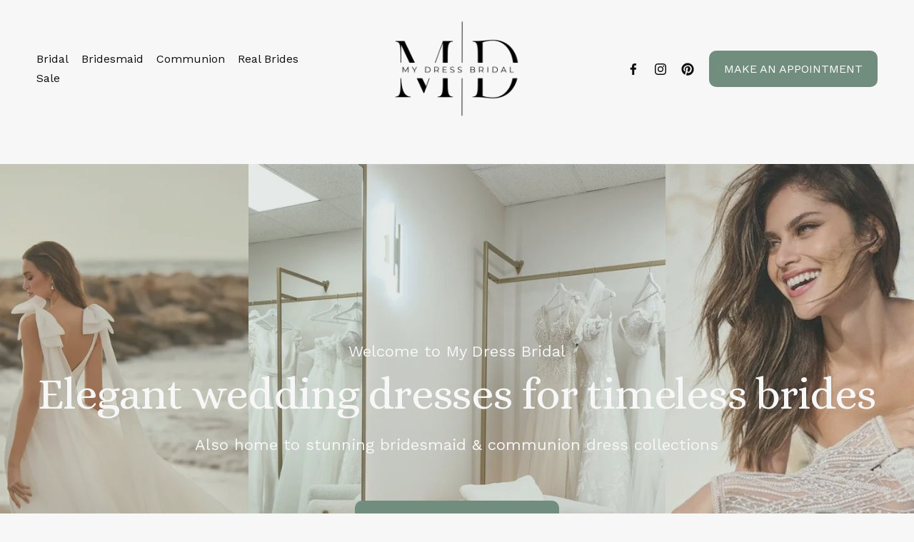

--- FILE ---
content_type: text/html;charset=utf-8
request_url: https://www.mydressbridalwear.ie/
body_size: 61380
content:
<!doctype html>
<html xmlns:og="http://opengraphprotocol.org/schema/" xmlns:fb="http://www.facebook.com/2008/fbml" lang="en-IE"  >
  <head>
    <meta http-equiv="X-UA-Compatible" content="IE=edge,chrome=1">
    <meta name="viewport" content="width=device-width, initial-scale=1">
    <!-- This is Squarespace. --><!-- mydressbridal -->
<base href="">
<meta charset="utf-8" />
<title>My Dress Bridal | Carrick-on-Suir | Find Your Dream Dress – Book Now</title>
<meta http-equiv="Accept-CH" content="Sec-CH-UA-Platform-Version, Sec-CH-UA-Model" /><link rel="icon" type="image/x-icon" media="(prefers-color-scheme: light)" href="https://images.squarespace-cdn.com/content/v1/68d549484503ac5107305c7d/1bc3b1ee-459a-4295-ada1-c8f4704c7fba/favicon.ico?format=100w"/>
<link rel="icon" type="image/x-icon" media="(prefers-color-scheme: dark)" href="https://images.squarespace-cdn.com/content/v1/68d549484503ac5107305c7d/288e3542-a51b-4aba-8a7a-c3da74471d2d/favicon.ico?format=100w"/>
<link rel="canonical" href="https://www.mydressbridalwear.ie"/>
<meta property="og:site_name" content="My Dress Bridal &#124; Carrick-on-Suir"/>
<meta property="og:title" content="My Dress Bridal | Carrick-on-Suir | Find Your Dream Dress – Book Now"/>
<meta property="og:url" content="https://www.mydressbridalwear.ie"/>
<meta property="og:type" content="website"/>
<meta property="og:description" content="Discover exclusive bridal, bridesmaid, and communion dresses at My Dress Bridal in Carrick-on-Suir. Experience personalized service and find your perfect dress today."/>
<meta property="og:image" content="http://static1.squarespace.com/static/68d549484503ac5107305c7d/t/68dd411185b8ec7683e26b4f/1759330577305/My+Dress+Bridal.png?format=1500w"/>
<meta property="og:image:width" content="1000"/>
<meta property="og:image:height" content="618"/>
<meta itemprop="name" content="My Dress Bridal &#124; Carrick-on-Suir &#124; Find Your Dream Dress – Book Now"/>
<meta itemprop="url" content="https://www.mydressbridalwear.ie"/>
<meta itemprop="description" content="Discover exclusive bridal, bridesmaid, and communion dresses at My Dress Bridal in Carrick-on-Suir. Experience personalized service and find your perfect dress today."/>
<meta itemprop="thumbnailUrl" content="http://static1.squarespace.com/static/68d549484503ac5107305c7d/t/68dd411185b8ec7683e26b4f/1759330577305/My+Dress+Bridal.png?format=1500w"/>
<link rel="image_src" href="http://static1.squarespace.com/static/68d549484503ac5107305c7d/t/68dd411185b8ec7683e26b4f/1759330577305/My+Dress+Bridal.png?format=1500w" />
<meta itemprop="image" content="http://static1.squarespace.com/static/68d549484503ac5107305c7d/t/68dd411185b8ec7683e26b4f/1759330577305/My+Dress+Bridal.png?format=1500w"/>
<meta name="twitter:title" content="My Dress Bridal &#124; Carrick-on-Suir &#124; Find Your Dream Dress – Book Now"/>
<meta name="twitter:image" content="http://static1.squarespace.com/static/68d549484503ac5107305c7d/t/68dd411185b8ec7683e26b4f/1759330577305/My+Dress+Bridal.png?format=1500w"/>
<meta name="twitter:url" content="https://www.mydressbridalwear.ie"/>
<meta name="twitter:card" content="summary"/>
<meta name="twitter:description" content="Discover exclusive bridal, bridesmaid, and communion dresses at My Dress Bridal in Carrick-on-Suir. Experience personalized service and find your perfect dress today."/>
<meta name="description" content="Discover exclusive bridal, bridesmaid, and communion dresses at My Dress 
Bridal in Carrick-on-Suir. Experience personalized service and find your 
perfect dress today." />
<link rel="preconnect" href="https://images.squarespace-cdn.com">
<link rel="preconnect" href="https://fonts.gstatic.com" crossorigin>
<link rel="stylesheet" href="https://fonts.googleapis.com/css2?family=Alice:ital,wght@0,400&family=Work+Sans:ital,wght@0,400;0,700;1,400;1,700"><script type="text/javascript" crossorigin="anonymous" defer="true" nomodule="nomodule" src="//assets.squarespace.com/@sqs/polyfiller/1.6/legacy.js"></script>
<script type="text/javascript" crossorigin="anonymous" defer="true" src="//assets.squarespace.com/@sqs/polyfiller/1.6/modern.js"></script>
<script type="text/javascript">SQUARESPACE_ROLLUPS = {};</script>
<script>(function(rollups, name) { if (!rollups[name]) { rollups[name] = {}; } rollups[name].js = ["//assets.squarespace.com/universal/scripts-compressed/extract-css-runtime-7c942fc73b9b9ee3-min.en-US.js"]; })(SQUARESPACE_ROLLUPS, 'squarespace-extract_css_runtime');</script>
<script crossorigin="anonymous" src="//assets.squarespace.com/universal/scripts-compressed/extract-css-runtime-7c942fc73b9b9ee3-min.en-US.js" defer ></script><script>(function(rollups, name) { if (!rollups[name]) { rollups[name] = {}; } rollups[name].js = ["//assets.squarespace.com/universal/scripts-compressed/extract-css-moment-js-vendor-6f2a1f6ec9a41489-min.en-US.js"]; })(SQUARESPACE_ROLLUPS, 'squarespace-extract_css_moment_js_vendor');</script>
<script crossorigin="anonymous" src="//assets.squarespace.com/universal/scripts-compressed/extract-css-moment-js-vendor-6f2a1f6ec9a41489-min.en-US.js" defer ></script><script>(function(rollups, name) { if (!rollups[name]) { rollups[name] = {}; } rollups[name].js = ["//assets.squarespace.com/universal/scripts-compressed/cldr-resource-pack-22ed584d99d9b83d-min.en-US.js"]; })(SQUARESPACE_ROLLUPS, 'squarespace-cldr_resource_pack');</script>
<script crossorigin="anonymous" src="//assets.squarespace.com/universal/scripts-compressed/cldr-resource-pack-22ed584d99d9b83d-min.en-US.js" defer ></script><script>(function(rollups, name) { if (!rollups[name]) { rollups[name] = {}; } rollups[name].js = ["//assets.squarespace.com/universal/scripts-compressed/common-vendors-stable-fbd854d40b0804b7-min.en-US.js"]; })(SQUARESPACE_ROLLUPS, 'squarespace-common_vendors_stable');</script>
<script crossorigin="anonymous" src="//assets.squarespace.com/universal/scripts-compressed/common-vendors-stable-fbd854d40b0804b7-min.en-US.js" defer ></script><script>(function(rollups, name) { if (!rollups[name]) { rollups[name] = {}; } rollups[name].js = ["//assets.squarespace.com/universal/scripts-compressed/common-vendors-7052b75402b03b15-min.en-US.js"]; })(SQUARESPACE_ROLLUPS, 'squarespace-common_vendors');</script>
<script crossorigin="anonymous" src="//assets.squarespace.com/universal/scripts-compressed/common-vendors-7052b75402b03b15-min.en-US.js" defer ></script><script>(function(rollups, name) { if (!rollups[name]) { rollups[name] = {}; } rollups[name].js = ["//assets.squarespace.com/universal/scripts-compressed/common-3c2ba59788689b39-min.en-US.js"]; })(SQUARESPACE_ROLLUPS, 'squarespace-common');</script>
<script crossorigin="anonymous" src="//assets.squarespace.com/universal/scripts-compressed/common-3c2ba59788689b39-min.en-US.js" defer ></script><script>(function(rollups, name) { if (!rollups[name]) { rollups[name] = {}; } rollups[name].js = ["//assets.squarespace.com/universal/scripts-compressed/user-account-core-2355cc33c789f24d-min.en-US.js"]; })(SQUARESPACE_ROLLUPS, 'squarespace-user_account_core');</script>
<script crossorigin="anonymous" src="//assets.squarespace.com/universal/scripts-compressed/user-account-core-2355cc33c789f24d-min.en-US.js" defer ></script><script>(function(rollups, name) { if (!rollups[name]) { rollups[name] = {}; } rollups[name].css = ["//assets.squarespace.com/universal/styles-compressed/user-account-core-8d51cb8a2fda451d-min.en-US.css"]; })(SQUARESPACE_ROLLUPS, 'squarespace-user_account_core');</script>
<link rel="stylesheet" type="text/css" href="//assets.squarespace.com/universal/styles-compressed/user-account-core-8d51cb8a2fda451d-min.en-US.css"><script>(function(rollups, name) { if (!rollups[name]) { rollups[name] = {}; } rollups[name].js = ["//assets.squarespace.com/universal/scripts-compressed/performance-ad9e27deecfccdcd-min.en-US.js"]; })(SQUARESPACE_ROLLUPS, 'squarespace-performance');</script>
<script crossorigin="anonymous" src="//assets.squarespace.com/universal/scripts-compressed/performance-ad9e27deecfccdcd-min.en-US.js" defer ></script><script data-name="static-context">Static = window.Static || {}; Static.SQUARESPACE_CONTEXT = {"betaFeatureFlags":["campaigns_merch_state","override_block_styles","campaigns_discount_section_in_automations","form_block_first_last_name_required","campaigns_import_discounts","campaigns_discount_section_in_blasts","section-sdk-plp-list-view-atc-button-enabled","nested_categories","marketing_landing_page","i18n_beta_website_locales","modernized-pdp-m2-enabled","campaigns_new_image_layout_picker","commerce-product-forms-rendering","supports_versioned_template_assets","campaigns_thumbnail_layout","contacts_and_campaigns_redesign","member_areas_feature","marketing_automations","new_stacked_index","scripts_defer","enable_form_submission_trigger"],"facebookAppId":"314192535267336","facebookApiVersion":"v6.0","rollups":{"squarespace-announcement-bar":{"js":"//assets.squarespace.com/universal/scripts-compressed/announcement-bar-cbedc76c6324797f-min.en-US.js"},"squarespace-audio-player":{"css":"//assets.squarespace.com/universal/styles-compressed/audio-player-b05f5197a871c566-min.en-US.css","js":"//assets.squarespace.com/universal/scripts-compressed/audio-player-da2700baaad04b07-min.en-US.js"},"squarespace-blog-collection-list":{"css":"//assets.squarespace.com/universal/styles-compressed/blog-collection-list-b4046463b72f34e2-min.en-US.css","js":"//assets.squarespace.com/universal/scripts-compressed/blog-collection-list-f78db80fc1cd6fce-min.en-US.js"},"squarespace-calendar-block-renderer":{"css":"//assets.squarespace.com/universal/styles-compressed/calendar-block-renderer-b72d08ba4421f5a0-min.en-US.css","js":"//assets.squarespace.com/universal/scripts-compressed/calendar-block-renderer-867a1d519964ab77-min.en-US.js"},"squarespace-chartjs-helpers":{"css":"//assets.squarespace.com/universal/styles-compressed/chartjs-helpers-96b256171ee039c1-min.en-US.css","js":"//assets.squarespace.com/universal/scripts-compressed/chartjs-helpers-4fd57f343946d08e-min.en-US.js"},"squarespace-comments":{"css":"//assets.squarespace.com/universal/styles-compressed/comments-af139775e7e76546-min.en-US.css","js":"//assets.squarespace.com/universal/scripts-compressed/comments-d470629db56adf58-min.en-US.js"},"squarespace-custom-css-popup":{"css":"//assets.squarespace.com/universal/styles-compressed/custom-css-popup-722530b41b383ca0-min.en-US.css","js":"//assets.squarespace.com/universal/scripts-compressed/custom-css-popup-93edb2b1af0273d0-min.en-US.js"},"squarespace-dialog":{"css":"//assets.squarespace.com/universal/styles-compressed/dialog-f9093f2d526b94df-min.en-US.css","js":"//assets.squarespace.com/universal/scripts-compressed/dialog-f337264b7e156c12-min.en-US.js"},"squarespace-events-collection":{"css":"//assets.squarespace.com/universal/styles-compressed/events-collection-b72d08ba4421f5a0-min.en-US.css","js":"//assets.squarespace.com/universal/scripts-compressed/events-collection-14cfd7ddff021d8b-min.en-US.js"},"squarespace-form-rendering-utils":{"js":"//assets.squarespace.com/universal/scripts-compressed/form-rendering-utils-ac9b86fc3e92daec-min.en-US.js"},"squarespace-forms":{"css":"//assets.squarespace.com/universal/styles-compressed/forms-0afd3c6ac30bbab1-min.en-US.css","js":"//assets.squarespace.com/universal/scripts-compressed/forms-9b71770e3caa3dc7-min.en-US.js"},"squarespace-gallery-collection-list":{"css":"//assets.squarespace.com/universal/styles-compressed/gallery-collection-list-b4046463b72f34e2-min.en-US.css","js":"//assets.squarespace.com/universal/scripts-compressed/gallery-collection-list-07747667a3187b76-min.en-US.js"},"squarespace-image-zoom":{"css":"//assets.squarespace.com/universal/styles-compressed/image-zoom-b4046463b72f34e2-min.en-US.css","js":"//assets.squarespace.com/universal/scripts-compressed/image-zoom-60c18dc5f8f599ea-min.en-US.js"},"squarespace-pinterest":{"css":"//assets.squarespace.com/universal/styles-compressed/pinterest-b4046463b72f34e2-min.en-US.css","js":"//assets.squarespace.com/universal/scripts-compressed/pinterest-7d6f6ab4e8d3bd3f-min.en-US.js"},"squarespace-popup-overlay":{"css":"//assets.squarespace.com/universal/styles-compressed/popup-overlay-b742b752f5880972-min.en-US.css","js":"//assets.squarespace.com/universal/scripts-compressed/popup-overlay-2b60d0db5b93df47-min.en-US.js"},"squarespace-product-quick-view":{"css":"//assets.squarespace.com/universal/styles-compressed/product-quick-view-9548705e5cf7ee87-min.en-US.css","js":"//assets.squarespace.com/universal/scripts-compressed/product-quick-view-5aa70952b742bf52-min.en-US.js"},"squarespace-products-collection-item-v2":{"css":"//assets.squarespace.com/universal/styles-compressed/products-collection-item-v2-b4046463b72f34e2-min.en-US.css","js":"//assets.squarespace.com/universal/scripts-compressed/products-collection-item-v2-e3a3f101748fca6e-min.en-US.js"},"squarespace-products-collection-list-v2":{"css":"//assets.squarespace.com/universal/styles-compressed/products-collection-list-v2-b4046463b72f34e2-min.en-US.css","js":"//assets.squarespace.com/universal/scripts-compressed/products-collection-list-v2-eedc544f4cc56af4-min.en-US.js"},"squarespace-search-page":{"css":"//assets.squarespace.com/universal/styles-compressed/search-page-90a67fc09b9b32c6-min.en-US.css","js":"//assets.squarespace.com/universal/scripts-compressed/search-page-e64261438cc72da8-min.en-US.js"},"squarespace-search-preview":{"js":"//assets.squarespace.com/universal/scripts-compressed/search-preview-cd4d6b833e1e7e59-min.en-US.js"},"squarespace-simple-liking":{"css":"//assets.squarespace.com/universal/styles-compressed/simple-liking-701bf8bbc05ec6aa-min.en-US.css","js":"//assets.squarespace.com/universal/scripts-compressed/simple-liking-c63bf8989a1c119a-min.en-US.js"},"squarespace-social-buttons":{"css":"//assets.squarespace.com/universal/styles-compressed/social-buttons-95032e5fa98e47a5-min.en-US.css","js":"//assets.squarespace.com/universal/scripts-compressed/social-buttons-0839ae7d1715ddd3-min.en-US.js"},"squarespace-tourdates":{"css":"//assets.squarespace.com/universal/styles-compressed/tourdates-b4046463b72f34e2-min.en-US.css","js":"//assets.squarespace.com/universal/scripts-compressed/tourdates-3d0769ff3268f527-min.en-US.js"},"squarespace-website-overlays-manager":{"css":"//assets.squarespace.com/universal/styles-compressed/website-overlays-manager-07ea5a4e004e6710-min.en-US.css","js":"//assets.squarespace.com/universal/scripts-compressed/website-overlays-manager-532fc21fb15f0ba1-min.en-US.js"}},"pageType":2,"website":{"id":"68d549484503ac5107305c7d","identifier":"mydressbridal","websiteType":4,"contentModifiedOn":1765370506161,"cloneable":false,"hasBeenCloneable":false,"siteStatus":{},"language":"en-IE","translationLocale":"en-US","formattingLocale":"en-IE","timeZone":"Europe/Dublin","machineTimeZoneOffset":0,"timeZoneOffset":0,"timeZoneAbbr":"GMT","siteTitle":"My Dress Bridal | Carrick-on-Suir","fullSiteTitle":"My Dress Bridal | Carrick-on-Suir | Find Your Dream Dress \u2013 Book Now","siteDescription":"","location":{},"logoImageId":"68dd411185b8ec7683e26b4f","shareButtonOptions":{"2":true,"8":true,"1":true,"4":true,"6":true,"7":true,"3":true},"logoImageUrl":"//images.squarespace-cdn.com/content/v1/68d549484503ac5107305c7d/91f03da6-6945-4c3a-a7ae-507ac9b4d27f/My+Dress+Bridal.png","authenticUrl":"https://www.mydressbridalwear.ie","internalUrl":"https://mydressbridal.squarespace.com","baseUrl":"https://www.mydressbridalwear.ie","primaryDomain":"www.mydressbridalwear.ie","sslSetting":3,"isHstsEnabled":true,"socialAccounts":[{"serviceId":60,"screenname":"Facebook","addedOn":1758811624225,"profileUrl":"https://www.facebook.com/MyDressBridalWear/","iconEnabled":true,"serviceName":"facebook-unauth"},{"serviceId":64,"screenname":"Instagram","addedOn":1758811624275,"profileUrl":"https://www.instagram.com/mydressbridalwear/","iconEnabled":true,"serviceName":"instagram-unauth"},{"serviceId":61,"screenname":"Pinterest","addedOn":1759922621842,"profileUrl":"https://ie.pinterest.com/MyDressBridal","iconEnabled":true,"serviceName":"pinterest-unauth"}],"typekitId":"","statsMigrated":false,"imageMetadataProcessingEnabled":false,"screenshotId":"9de72ce640d3cb3de708c187f14236c82612749329306c72e076be0aa851c779","captchaSettings":{"enabledForDonations":false},"showOwnerLogin":false},"websiteSettings":{"id":"68d549484503ac5107305c80","websiteId":"68d549484503ac5107305c7d","subjects":[],"country":"IE","state":"L","simpleLikingEnabled":true,"mobileInfoBarSettings":{"isContactEmailEnabled":false,"isContactPhoneNumberEnabled":false,"isLocationEnabled":false,"isBusinessHoursEnabled":false},"announcementBarSettings":{},"commentLikesAllowed":true,"commentAnonAllowed":true,"commentThreaded":true,"commentApprovalRequired":false,"commentAvatarsOn":true,"commentSortType":2,"commentFlagThreshold":0,"commentFlagsAllowed":true,"commentEnableByDefault":true,"commentDisableAfterDaysDefault":0,"disqusShortname":"","commentsEnabled":false,"businessHours":{},"storeSettings":{"returnPolicy":null,"termsOfService":null,"privacyPolicy":null,"expressCheckout":false,"continueShoppingLinkUrl":"/","useLightCart":false,"showNoteField":false,"shippingCountryDefaultValue":"US","billToShippingDefaultValue":false,"showShippingPhoneNumber":true,"isShippingPhoneRequired":false,"showBillingPhoneNumber":true,"isBillingPhoneRequired":false,"currenciesSupported":["USD","CAD","GBP","AUD","EUR","CHF","NOK","SEK","DKK","NZD","SGD","MXN","HKD","CZK","ILS","MYR","RUB","PHP","PLN","THB","BRL","ARS","COP","IDR","INR","JPY","ZAR"],"defaultCurrency":"USD","selectedCurrency":"EUR","measurementStandard":1,"showCustomCheckoutForm":false,"checkoutPageMarketingOptInEnabled":true,"enableMailingListOptInByDefault":false,"sameAsRetailLocation":false,"merchandisingSettings":{"scarcityEnabledOnProductItems":false,"scarcityEnabledOnProductBlocks":false,"scarcityMessageType":"DEFAULT_SCARCITY_MESSAGE","scarcityThreshold":10,"multipleQuantityAllowedForServices":true,"restockNotificationsEnabled":false,"restockNotificationsMailingListSignUpEnabled":false,"relatedProductsEnabled":false,"relatedProductsOrdering":"random","soldOutVariantsDropdownDisabled":false,"productComposerOptedIn":false,"productComposerABTestOptedOut":false,"productReviewsEnabled":false},"minimumOrderSubtotalEnabled":false,"minimumOrderSubtotal":{"currency":"EUR","value":"0.00"},"addToCartConfirmationType":2,"isLive":false,"multipleQuantityAllowedForServices":true},"useEscapeKeyToLogin":false,"ssBadgeType":1,"ssBadgePosition":4,"ssBadgeVisibility":1,"ssBadgeDevices":1,"pinterestOverlayOptions":{"mode":"enabled_for_blogs_and_pages","size":"small","shape":"round","color":"white"},"userAccountsSettings":{"loginAllowed":true,"signupAllowed":true}},"cookieSettings":{"isCookieBannerEnabled":false,"isRestrictiveCookiePolicyEnabled":false,"cookieBannerText":"","cookieBannerTheme":"","cookieBannerVariant":"","cookieBannerPosition":"","cookieBannerCtaVariant":"","cookieBannerCtaText":"","cookieBannerAcceptType":"OPT_IN","cookieBannerOptOutCtaText":"","cookieBannerHasOptOut":false,"cookieBannerHasManageCookies":true,"cookieBannerManageCookiesLabel":"","cookieBannerSavedPreferencesText":"","cookieBannerSavedPreferencesLayout":"PILL"},"websiteCloneable":false,"collection":{"title":"Home","id":"68d549494503ac5107305cad","fullUrl":"/","type":10,"permissionType":1},"subscribed":false,"appDomain":"squarespace.com","templateTweakable":true,"tweakJSON":{"form-use-theme-colors":"true","header-logo-height":"137px","header-mobile-logo-max-height":"42px","header-vert-padding":"2.2vw","header-width":"Full","maxPageWidth":"1200px","mobile-header-vert-padding":"6vw","pagePadding":"4vw","tweak-blog-alternating-side-by-side-image-aspect-ratio":"1:1 Square","tweak-blog-alternating-side-by-side-image-spacing":"6%","tweak-blog-alternating-side-by-side-meta-spacing":"20px","tweak-blog-alternating-side-by-side-primary-meta":"Categories","tweak-blog-alternating-side-by-side-read-more-spacing":"20px","tweak-blog-alternating-side-by-side-secondary-meta":"Date","tweak-blog-basic-grid-columns":"2","tweak-blog-basic-grid-image-aspect-ratio":"3:2 Standard","tweak-blog-basic-grid-image-spacing":"20px","tweak-blog-basic-grid-meta-spacing":"10px","tweak-blog-basic-grid-primary-meta":"Date","tweak-blog-basic-grid-read-more-spacing":"20px","tweak-blog-basic-grid-secondary-meta":"Categories","tweak-blog-item-custom-width":"75","tweak-blog-item-show-author-profile":"false","tweak-blog-item-width":"Medium","tweak-blog-masonry-columns":"2","tweak-blog-masonry-horizontal-spacing":"30px","tweak-blog-masonry-image-spacing":"20px","tweak-blog-masonry-meta-spacing":"20px","tweak-blog-masonry-primary-meta":"Categories","tweak-blog-masonry-read-more-spacing":"20px","tweak-blog-masonry-secondary-meta":"Date","tweak-blog-masonry-vertical-spacing":"30px","tweak-blog-side-by-side-image-aspect-ratio":"1:1 Square","tweak-blog-side-by-side-image-spacing":"6%","tweak-blog-side-by-side-meta-spacing":"20px","tweak-blog-side-by-side-primary-meta":"Categories","tweak-blog-side-by-side-read-more-spacing":"20px","tweak-blog-side-by-side-secondary-meta":"Date","tweak-blog-single-column-image-spacing":"50px","tweak-blog-single-column-meta-spacing":"0px","tweak-blog-single-column-primary-meta":"Date","tweak-blog-single-column-read-more-spacing":"0px","tweak-blog-single-column-secondary-meta":"Categories","tweak-events-stacked-show-thumbnails":"true","tweak-events-stacked-thumbnail-size":"3:2 Standard","tweak-fixed-header":"false","tweak-fixed-header-style":"Basic","tweak-global-animations-animation-curve":"ease","tweak-global-animations-animation-delay":"0.6s","tweak-global-animations-animation-duration":"0.90s","tweak-global-animations-animation-style":"fade","tweak-global-animations-animation-type":"fade","tweak-global-animations-complexity-level":"detailed","tweak-global-animations-enabled":"true","tweak-portfolio-grid-basic-custom-height":"50","tweak-portfolio-grid-overlay-custom-height":"50","tweak-portfolio-hover-follow-acceleration":"10%","tweak-portfolio-hover-follow-animation-duration":"Fast","tweak-portfolio-hover-follow-animation-type":"Fade","tweak-portfolio-hover-follow-delimiter":"Bullet","tweak-portfolio-hover-follow-front":"false","tweak-portfolio-hover-follow-layout":"Inline","tweak-portfolio-hover-follow-size":"50","tweak-portfolio-hover-follow-text-spacing-x":"1.5","tweak-portfolio-hover-follow-text-spacing-y":"1.5","tweak-portfolio-hover-static-animation-duration":"Fast","tweak-portfolio-hover-static-animation-type":"Fade","tweak-portfolio-hover-static-delimiter":"Hyphen","tweak-portfolio-hover-static-front":"true","tweak-portfolio-hover-static-layout":"Inline","tweak-portfolio-hover-static-size":"50","tweak-portfolio-hover-static-text-spacing-x":"1.5","tweak-portfolio-hover-static-text-spacing-y":"1.5","tweak-portfolio-index-background-animation-duration":"Medium","tweak-portfolio-index-background-animation-type":"Fade","tweak-portfolio-index-background-custom-height":"50","tweak-portfolio-index-background-delimiter":"None","tweak-portfolio-index-background-height":"Large","tweak-portfolio-index-background-horizontal-alignment":"Center","tweak-portfolio-index-background-link-format":"Stacked","tweak-portfolio-index-background-persist":"false","tweak-portfolio-index-background-vertical-alignment":"Middle","tweak-portfolio-index-background-width":"Full","tweak-product-basic-item-click-action":"None","tweak-product-basic-item-gallery-aspect-ratio":"3:4 Three-Four (Vertical)","tweak-product-basic-item-gallery-design":"Slideshow","tweak-product-basic-item-gallery-width":"50%","tweak-product-basic-item-hover-action":"None","tweak-product-basic-item-image-spacing":"2vw","tweak-product-basic-item-image-zoom-factor":"2","tweak-product-basic-item-product-variant-display":"Dropdown","tweak-product-basic-item-thumbnail-placement":"Side","tweak-product-basic-item-variant-picker-layout":"Dropdowns","tweak-products-add-to-cart-button":"false","tweak-products-columns":"2","tweak-products-gutter-column":"2vw","tweak-products-gutter-row":"2vw","tweak-products-header-text-alignment":"Middle","tweak-products-image-aspect-ratio":"2:3 Standard (Vertical)","tweak-products-image-text-spacing":"0.5vw","tweak-products-mobile-columns":"1","tweak-products-text-alignment":"Left","tweak-products-width":"Full","tweak-transparent-header":"false"},"templateId":"5c5a519771c10ba3470d8101","templateVersion":"7.1","pageFeatures":[1,2,4],"gmRenderKey":"QUl6YVN5Q0JUUk9xNkx1dkZfSUUxcjQ2LVQ0QWVUU1YtMGQ3bXk4","templateScriptsRootUrl":"https://static1.squarespace.com/static/vta/5c5a519771c10ba3470d8101/scripts/","impersonatedSession":false,"tzData":{"zones":[[0,"EU","GMT/IST",null]],"rules":{"EU":[[1981,"max",null,"Mar","lastSun","1:00u","1:00","S"],[1996,"max",null,"Oct","lastSun","1:00u","0",null]]}},"showAnnouncementBar":false,"recaptchaEnterpriseContext":{"recaptchaEnterpriseSiteKey":"6LdDFQwjAAAAAPigEvvPgEVbb7QBm-TkVJdDTlAv"},"i18nContext":{"timeZoneData":{"id":"Europe/Dublin","name":"Greenwich Mean Time"}},"env":"PRODUCTION","visitorFormContext":{"formFieldFormats":{"countries":[{"name":"Afghanistan","code":"AF","phoneCode":"+93"},{"name":"\u00C5land Islands","code":"AX","phoneCode":"+358"},{"name":"Albania","code":"AL","phoneCode":"+355"},{"name":"Algeria","code":"DZ","phoneCode":"+213"},{"name":"American Samoa","code":"AS","phoneCode":"+1"},{"name":"Andorra","code":"AD","phoneCode":"+376"},{"name":"Angola","code":"AO","phoneCode":"+244"},{"name":"Anguilla","code":"AI","phoneCode":"+1"},{"name":"Antigua & Barbuda","code":"AG","phoneCode":"+1"},{"name":"Argentina","code":"AR","phoneCode":"+54"},{"name":"Armenia","code":"AM","phoneCode":"+374"},{"name":"Aruba","code":"AW","phoneCode":"+297"},{"name":"Ascension Island","code":"AC","phoneCode":"+247"},{"name":"Australia","code":"AU","phoneCode":"+61"},{"name":"Austria","code":"AT","phoneCode":"+43"},{"name":"Azerbaijan","code":"AZ","phoneCode":"+994"},{"name":"Bahamas","code":"BS","phoneCode":"+1"},{"name":"Bahrain","code":"BH","phoneCode":"+973"},{"name":"Bangladesh","code":"BD","phoneCode":"+880"},{"name":"Barbados","code":"BB","phoneCode":"+1"},{"name":"Belarus","code":"BY","phoneCode":"+375"},{"name":"Belgium","code":"BE","phoneCode":"+32"},{"name":"Belize","code":"BZ","phoneCode":"+501"},{"name":"Benin","code":"BJ","phoneCode":"+229"},{"name":"Bermuda","code":"BM","phoneCode":"+1"},{"name":"Bhutan","code":"BT","phoneCode":"+975"},{"name":"Bolivia","code":"BO","phoneCode":"+591"},{"name":"Bosnia & Herzegovina","code":"BA","phoneCode":"+387"},{"name":"Botswana","code":"BW","phoneCode":"+267"},{"name":"Brazil","code":"BR","phoneCode":"+55"},{"name":"British Indian Ocean Territory","code":"IO","phoneCode":"+246"},{"name":"British Virgin Islands","code":"VG","phoneCode":"+1"},{"name":"Brunei","code":"BN","phoneCode":"+673"},{"name":"Bulgaria","code":"BG","phoneCode":"+359"},{"name":"Burkina Faso","code":"BF","phoneCode":"+226"},{"name":"Burundi","code":"BI","phoneCode":"+257"},{"name":"Cambodia","code":"KH","phoneCode":"+855"},{"name":"Cameroon","code":"CM","phoneCode":"+237"},{"name":"Canada","code":"CA","phoneCode":"+1"},{"name":"Cape Verde","code":"CV","phoneCode":"+238"},{"name":"Caribbean Netherlands","code":"BQ","phoneCode":"+599"},{"name":"Cayman Islands","code":"KY","phoneCode":"+1"},{"name":"Central African Republic","code":"CF","phoneCode":"+236"},{"name":"Chad","code":"TD","phoneCode":"+235"},{"name":"Chile","code":"CL","phoneCode":"+56"},{"name":"China","code":"CN","phoneCode":"+86"},{"name":"Christmas Island","code":"CX","phoneCode":"+61"},{"name":"Cocos (Keeling) Islands","code":"CC","phoneCode":"+61"},{"name":"Colombia","code":"CO","phoneCode":"+57"},{"name":"Comoros","code":"KM","phoneCode":"+269"},{"name":"Congo - Brazzaville","code":"CG","phoneCode":"+242"},{"name":"Congo - Kinshasa","code":"CD","phoneCode":"+243"},{"name":"Cook Islands","code":"CK","phoneCode":"+682"},{"name":"Costa Rica","code":"CR","phoneCode":"+506"},{"name":"C\u00F4te d\u2019Ivoire","code":"CI","phoneCode":"+225"},{"name":"Croatia","code":"HR","phoneCode":"+385"},{"name":"Cuba","code":"CU","phoneCode":"+53"},{"name":"Cura\u00E7ao","code":"CW","phoneCode":"+599"},{"name":"Cyprus","code":"CY","phoneCode":"+357"},{"name":"Czechia","code":"CZ","phoneCode":"+420"},{"name":"Denmark","code":"DK","phoneCode":"+45"},{"name":"Djibouti","code":"DJ","phoneCode":"+253"},{"name":"Dominica","code":"DM","phoneCode":"+1"},{"name":"Dominican Republic","code":"DO","phoneCode":"+1"},{"name":"Ecuador","code":"EC","phoneCode":"+593"},{"name":"Egypt","code":"EG","phoneCode":"+20"},{"name":"El Salvador","code":"SV","phoneCode":"+503"},{"name":"Equatorial Guinea","code":"GQ","phoneCode":"+240"},{"name":"Eritrea","code":"ER","phoneCode":"+291"},{"name":"Estonia","code":"EE","phoneCode":"+372"},{"name":"Eswatini","code":"SZ","phoneCode":"+268"},{"name":"Ethiopia","code":"ET","phoneCode":"+251"},{"name":"Falkland Islands","code":"FK","phoneCode":"+500"},{"name":"Faroe Islands","code":"FO","phoneCode":"+298"},{"name":"Fiji","code":"FJ","phoneCode":"+679"},{"name":"Finland","code":"FI","phoneCode":"+358"},{"name":"France","code":"FR","phoneCode":"+33"},{"name":"French Guiana","code":"GF","phoneCode":"+594"},{"name":"French Polynesia","code":"PF","phoneCode":"+689"},{"name":"Gabon","code":"GA","phoneCode":"+241"},{"name":"Gambia","code":"GM","phoneCode":"+220"},{"name":"Georgia","code":"GE","phoneCode":"+995"},{"name":"Germany","code":"DE","phoneCode":"+49"},{"name":"Ghana","code":"GH","phoneCode":"+233"},{"name":"Gibraltar","code":"GI","phoneCode":"+350"},{"name":"Greece","code":"GR","phoneCode":"+30"},{"name":"Greenland","code":"GL","phoneCode":"+299"},{"name":"Grenada","code":"GD","phoneCode":"+1"},{"name":"Guadeloupe","code":"GP","phoneCode":"+590"},{"name":"Guam","code":"GU","phoneCode":"+1"},{"name":"Guatemala","code":"GT","phoneCode":"+502"},{"name":"Guernsey","code":"GG","phoneCode":"+44"},{"name":"Guinea","code":"GN","phoneCode":"+224"},{"name":"Guinea-Bissau","code":"GW","phoneCode":"+245"},{"name":"Guyana","code":"GY","phoneCode":"+592"},{"name":"Haiti","code":"HT","phoneCode":"+509"},{"name":"Honduras","code":"HN","phoneCode":"+504"},{"name":"Hong Kong SAR China","code":"HK","phoneCode":"+852"},{"name":"Hungary","code":"HU","phoneCode":"+36"},{"name":"Iceland","code":"IS","phoneCode":"+354"},{"name":"India","code":"IN","phoneCode":"+91"},{"name":"Indonesia","code":"ID","phoneCode":"+62"},{"name":"Iran","code":"IR","phoneCode":"+98"},{"name":"Iraq","code":"IQ","phoneCode":"+964"},{"name":"Ireland","code":"IE","phoneCode":"+353"},{"name":"Isle of Man","code":"IM","phoneCode":"+44"},{"name":"Israel","code":"IL","phoneCode":"+972"},{"name":"Italy","code":"IT","phoneCode":"+39"},{"name":"Jamaica","code":"JM","phoneCode":"+1"},{"name":"Japan","code":"JP","phoneCode":"+81"},{"name":"Jersey","code":"JE","phoneCode":"+44"},{"name":"Jordan","code":"JO","phoneCode":"+962"},{"name":"Kazakhstan","code":"KZ","phoneCode":"+7"},{"name":"Kenya","code":"KE","phoneCode":"+254"},{"name":"Kiribati","code":"KI","phoneCode":"+686"},{"name":"Kosovo","code":"XK","phoneCode":"+383"},{"name":"Kuwait","code":"KW","phoneCode":"+965"},{"name":"Kyrgyzstan","code":"KG","phoneCode":"+996"},{"name":"Laos","code":"LA","phoneCode":"+856"},{"name":"Latvia","code":"LV","phoneCode":"+371"},{"name":"Lebanon","code":"LB","phoneCode":"+961"},{"name":"Lesotho","code":"LS","phoneCode":"+266"},{"name":"Liberia","code":"LR","phoneCode":"+231"},{"name":"Libya","code":"LY","phoneCode":"+218"},{"name":"Liechtenstein","code":"LI","phoneCode":"+423"},{"name":"Lithuania","code":"LT","phoneCode":"+370"},{"name":"Luxembourg","code":"LU","phoneCode":"+352"},{"name":"Macao SAR China","code":"MO","phoneCode":"+853"},{"name":"Madagascar","code":"MG","phoneCode":"+261"},{"name":"Malawi","code":"MW","phoneCode":"+265"},{"name":"Malaysia","code":"MY","phoneCode":"+60"},{"name":"Maldives","code":"MV","phoneCode":"+960"},{"name":"Mali","code":"ML","phoneCode":"+223"},{"name":"Malta","code":"MT","phoneCode":"+356"},{"name":"Marshall Islands","code":"MH","phoneCode":"+692"},{"name":"Martinique","code":"MQ","phoneCode":"+596"},{"name":"Mauritania","code":"MR","phoneCode":"+222"},{"name":"Mauritius","code":"MU","phoneCode":"+230"},{"name":"Mayotte","code":"YT","phoneCode":"+262"},{"name":"Mexico","code":"MX","phoneCode":"+52"},{"name":"Micronesia","code":"FM","phoneCode":"+691"},{"name":"Moldova","code":"MD","phoneCode":"+373"},{"name":"Monaco","code":"MC","phoneCode":"+377"},{"name":"Mongolia","code":"MN","phoneCode":"+976"},{"name":"Montenegro","code":"ME","phoneCode":"+382"},{"name":"Montserrat","code":"MS","phoneCode":"+1"},{"name":"Morocco","code":"MA","phoneCode":"+212"},{"name":"Mozambique","code":"MZ","phoneCode":"+258"},{"name":"Myanmar (Burma)","code":"MM","phoneCode":"+95"},{"name":"Namibia","code":"NA","phoneCode":"+264"},{"name":"Nauru","code":"NR","phoneCode":"+674"},{"name":"Nepal","code":"NP","phoneCode":"+977"},{"name":"Netherlands","code":"NL","phoneCode":"+31"},{"name":"New Caledonia","code":"NC","phoneCode":"+687"},{"name":"New Zealand","code":"NZ","phoneCode":"+64"},{"name":"Nicaragua","code":"NI","phoneCode":"+505"},{"name":"Niger","code":"NE","phoneCode":"+227"},{"name":"Nigeria","code":"NG","phoneCode":"+234"},{"name":"Niue","code":"NU","phoneCode":"+683"},{"name":"Norfolk Island","code":"NF","phoneCode":"+672"},{"name":"Northern Mariana Islands","code":"MP","phoneCode":"+1"},{"name":"North Korea","code":"KP","phoneCode":"+850"},{"name":"North Macedonia","code":"MK","phoneCode":"+389"},{"name":"Norway","code":"NO","phoneCode":"+47"},{"name":"Oman","code":"OM","phoneCode":"+968"},{"name":"Pakistan","code":"PK","phoneCode":"+92"},{"name":"Palau","code":"PW","phoneCode":"+680"},{"name":"Palestinian Territories","code":"PS","phoneCode":"+970"},{"name":"Panama","code":"PA","phoneCode":"+507"},{"name":"Papua New Guinea","code":"PG","phoneCode":"+675"},{"name":"Paraguay","code":"PY","phoneCode":"+595"},{"name":"Peru","code":"PE","phoneCode":"+51"},{"name":"Philippines","code":"PH","phoneCode":"+63"},{"name":"Poland","code":"PL","phoneCode":"+48"},{"name":"Portugal","code":"PT","phoneCode":"+351"},{"name":"Puerto Rico","code":"PR","phoneCode":"+1"},{"name":"Qatar","code":"QA","phoneCode":"+974"},{"name":"R\u00E9union","code":"RE","phoneCode":"+262"},{"name":"Romania","code":"RO","phoneCode":"+40"},{"name":"Russia","code":"RU","phoneCode":"+7"},{"name":"Rwanda","code":"RW","phoneCode":"+250"},{"name":"Samoa","code":"WS","phoneCode":"+685"},{"name":"San Marino","code":"SM","phoneCode":"+378"},{"name":"S\u00E3o Tom\u00E9 & Pr\u00EDncipe","code":"ST","phoneCode":"+239"},{"name":"Saudi Arabia","code":"SA","phoneCode":"+966"},{"name":"Senegal","code":"SN","phoneCode":"+221"},{"name":"Serbia","code":"RS","phoneCode":"+381"},{"name":"Seychelles","code":"SC","phoneCode":"+248"},{"name":"Sierra Leone","code":"SL","phoneCode":"+232"},{"name":"Singapore","code":"SG","phoneCode":"+65"},{"name":"Sint Maarten","code":"SX","phoneCode":"+1"},{"name":"Slovakia","code":"SK","phoneCode":"+421"},{"name":"Slovenia","code":"SI","phoneCode":"+386"},{"name":"Solomon Islands","code":"SB","phoneCode":"+677"},{"name":"Somalia","code":"SO","phoneCode":"+252"},{"name":"South Africa","code":"ZA","phoneCode":"+27"},{"name":"South Korea","code":"KR","phoneCode":"+82"},{"name":"South Sudan","code":"SS","phoneCode":"+211"},{"name":"Spain","code":"ES","phoneCode":"+34"},{"name":"Sri Lanka","code":"LK","phoneCode":"+94"},{"name":"St. Barth\u00E9lemy","code":"BL","phoneCode":"+590"},{"name":"St. Helena","code":"SH","phoneCode":"+290"},{"name":"St. Kitts & Nevis","code":"KN","phoneCode":"+1"},{"name":"St. Lucia","code":"LC","phoneCode":"+1"},{"name":"St. Martin","code":"MF","phoneCode":"+590"},{"name":"St. Pierre & Miquelon","code":"PM","phoneCode":"+508"},{"name":"St. Vincent & Grenadines","code":"VC","phoneCode":"+1"},{"name":"Sudan","code":"SD","phoneCode":"+249"},{"name":"Suriname","code":"SR","phoneCode":"+597"},{"name":"Svalbard & Jan Mayen","code":"SJ","phoneCode":"+47"},{"name":"Sweden","code":"SE","phoneCode":"+46"},{"name":"Switzerland","code":"CH","phoneCode":"+41"},{"name":"Syria","code":"SY","phoneCode":"+963"},{"name":"Taiwan","code":"TW","phoneCode":"+886"},{"name":"Tajikistan","code":"TJ","phoneCode":"+992"},{"name":"Tanzania","code":"TZ","phoneCode":"+255"},{"name":"Thailand","code":"TH","phoneCode":"+66"},{"name":"Timor-Leste","code":"TL","phoneCode":"+670"},{"name":"Togo","code":"TG","phoneCode":"+228"},{"name":"Tokelau","code":"TK","phoneCode":"+690"},{"name":"Tonga","code":"TO","phoneCode":"+676"},{"name":"Trinidad & Tobago","code":"TT","phoneCode":"+1"},{"name":"Tristan da Cunha","code":"TA","phoneCode":"+290"},{"name":"Tunisia","code":"TN","phoneCode":"+216"},{"name":"T\u00FCrkiye","code":"TR","phoneCode":"+90"},{"name":"Turkmenistan","code":"TM","phoneCode":"+993"},{"name":"Turks & Caicos Islands","code":"TC","phoneCode":"+1"},{"name":"Tuvalu","code":"TV","phoneCode":"+688"},{"name":"U.S. Virgin Islands","code":"VI","phoneCode":"+1"},{"name":"Uganda","code":"UG","phoneCode":"+256"},{"name":"Ukraine","code":"UA","phoneCode":"+380"},{"name":"United Arab Emirates","code":"AE","phoneCode":"+971"},{"name":"United Kingdom","code":"GB","phoneCode":"+44"},{"name":"United States","code":"US","phoneCode":"+1"},{"name":"Uruguay","code":"UY","phoneCode":"+598"},{"name":"Uzbekistan","code":"UZ","phoneCode":"+998"},{"name":"Vanuatu","code":"VU","phoneCode":"+678"},{"name":"Vatican City","code":"VA","phoneCode":"+39"},{"name":"Venezuela","code":"VE","phoneCode":"+58"},{"name":"Vietnam","code":"VN","phoneCode":"+84"},{"name":"Wallis & Futuna","code":"WF","phoneCode":"+681"},{"name":"Western Sahara","code":"EH","phoneCode":"+212"},{"name":"Yemen","code":"YE","phoneCode":"+967"},{"name":"Zambia","code":"ZM","phoneCode":"+260"},{"name":"Zimbabwe","code":"ZW","phoneCode":"+263"}],"initialPhoneFormat":{"id":0,"type":"PHONE_NUMBER","country":"IE","labelLocale":"en-US","fields":[{"type":"FIELD","label":"1","identifier":"1","length":2,"required":false,"metadata":{}},{"type":"SEPARATOR","label":" ","identifier":"Space","length":0,"required":false,"metadata":{}},{"type":"FIELD","label":"2","identifier":"2","length":3,"required":false,"metadata":{}},{"type":"SEPARATOR","label":" ","identifier":"Space","length":0,"required":false,"metadata":{}},{"type":"FIELD","label":"3","identifier":"3","length":15,"required":false,"metadata":{}}]},"initialNameOrder":"GIVEN_FIRST","initialAddressFormat":{"id":0,"type":"ADDRESS","country":"IE","labelLocale":"en","fields":[{"type":"FIELD","label":"Address Line 1","identifier":"Line1","length":0,"required":true,"metadata":{"autocomplete":"address-line1"}},{"type":"SEPARATOR","label":"\n","identifier":"Newline","length":0,"required":false,"metadata":{}},{"type":"FIELD","label":"Address Line 2","identifier":"Line2","length":0,"required":false,"metadata":{"autocomplete":"address-line2"}},{"type":"SEPARATOR","label":"\n","identifier":"Newline","length":0,"required":false,"metadata":{}},{"type":"SEPARATOR","label":"\n","identifier":"Newline","length":0,"required":false,"metadata":{}},{"type":"FIELD","label":"City","identifier":"City","length":0,"required":true,"metadata":{"autocomplete":"address-level2"}},{"type":"SEPARATOR","label":"\n","identifier":"Newline","length":0,"required":false,"metadata":{}},{"type":"FIELD","label":"County","identifier":"State","length":0,"required":false,"metadata":{"autocomplete":"address-level1"}},{"type":"SEPARATOR","label":"\n","identifier":"Newline","length":0,"required":false,"metadata":{}},{"type":"FIELD","label":"Eircode","identifier":"Zip","length":0,"required":false,"metadata":{"autocomplete":"postal-code"}}]}},"localizedStrings":{"validation":{"noValidSelection":"A valid selection must be made.","invalidUrl":"Must be a valid URL.","stringTooLong":"Value should have a length no longer than {0}.","containsInvalidKey":"{0} contains an invalid key.","invalidTwitterUsername":"Must be a valid Twitter username.","valueOutsideRange":"Value must be in the range {0} to {1}.","invalidPassword":"Passwords should not contain whitespace.","missingRequiredSubfields":"{0} is missing required subfields: {1}","invalidCurrency":"Currency value should be formatted like 1234 or 123.99.","invalidMapSize":"Value should contain exactly {0} elements.","subfieldsRequired":"All fields in {0} are required.","formSubmissionFailed":"Form submission failed. Review the following information: {0}.","invalidCountryCode":"Country code should have an optional plus and up to 4 digits.","invalidDate":"This is not a real date.","required":"{0} is required.","invalidStringLength":"Value should be {0} characters long.","invalidEmail":"Email addresses should follow the format user@domain.com.","invalidListLength":"Value should be {0} elements long.","allEmpty":"Please fill out at least one form field.","missingRequiredQuestion":"Missing a required question.","invalidQuestion":"Contained an invalid question.","captchaFailure":"Captcha validation failed. Please try again.","stringTooShort":"Value should have a length of at least {0}.","invalid":"{0} is not valid.","formErrors":"Form Errors","containsInvalidValue":"{0} contains an invalid value.","invalidUnsignedNumber":"Numbers must contain only digits and no other characters.","invalidName":"Valid names contain only letters, numbers, spaces, ', or - characters."},"submit":"Submit","status":{"title":"{@} Block","learnMore":"Learn more"},"name":{"firstName":"First Name","lastName":"Last Name"},"lightbox":{"openForm":"Open Form"},"likert":{"agree":"Agree","stronglyDisagree":"Strongly Disagree","disagree":"Disagree","stronglyAgree":"Strongly Agree","neutral":"Neutral"},"time":{"am":"AM","second":"Second","pm":"PM","minute":"Minute","amPm":"AM/PM","hour":"Hour"},"notFound":"Form not found.","date":{"yyyy":"YYYY","year":"Year","mm":"MM","day":"Day","month":"Month","dd":"DD"},"phone":{"country":"Country","number":"Number","prefix":"Prefix","areaCode":"Area Code","line":"Line"},"submitError":"Unable to submit form. Please try again later.","address":{"stateProvince":"State/Province","country":"Country","zipPostalCode":"Zip/Postal Code","address2":"Address 2","address1":"Address 1","city":"City"},"email":{"signUp":"Sign up for news and updates"},"cannotSubmitDemoForm":"This is a demo form and cannot be submitted.","required":"(required)","invalidData":"Invalid form data."}}};</script><link rel="stylesheet" type="text/css" href="https://definitions.sqspcdn.com/website-component-definition/static-assets/website.components.shape/3e6e9b1d-8874-4164-9558-af25858e22e2_496/website.components.shape.styles.css"/><link rel="stylesheet" type="text/css" href="https://definitions.sqspcdn.com/website-component-definition/static-assets/website.components.button/3683fe44-481f-41bb-8c71-39aa5d60611c_271/website.components.button.styles.css"/><script defer src="https://definitions.sqspcdn.com/website-component-definition/static-assets/website.components.shape/3e6e9b1d-8874-4164-9558-af25858e22e2_496/block-animation-preview-manager.js"></script><script defer src="https://definitions.sqspcdn.com/website-component-definition/static-assets/website.components.shape/3e6e9b1d-8874-4164-9558-af25858e22e2_496/website.components.shape.visitor.js"></script><script defer src="https://definitions.sqspcdn.com/website-component-definition/static-assets/website.components.shape/3e6e9b1d-8874-4164-9558-af25858e22e2_496/3196.js"></script><script defer src="https://definitions.sqspcdn.com/website-component-definition/static-assets/website.components.button/3683fe44-481f-41bb-8c71-39aa5d60611c_271/block-animation-preview-manager.js"></script><script defer src="https://definitions.sqspcdn.com/website-component-definition/static-assets/website.components.button/3683fe44-481f-41bb-8c71-39aa5d60611c_271/8830.js"></script><script defer src="https://definitions.sqspcdn.com/website-component-definition/static-assets/website.components.button/3683fe44-481f-41bb-8c71-39aa5d60611c_271/trigger-animation-runtime.js"></script><script defer src="https://definitions.sqspcdn.com/website-component-definition/static-assets/website.components.shape/3e6e9b1d-8874-4164-9558-af25858e22e2_496/8830.js"></script><script defer src="https://definitions.sqspcdn.com/website-component-definition/static-assets/website.components.button/3683fe44-481f-41bb-8c71-39aa5d60611c_271/website.components.button.visitor.js"></script><script defer src="https://definitions.sqspcdn.com/website-component-definition/static-assets/website.components.shape/3e6e9b1d-8874-4164-9558-af25858e22e2_496/trigger-animation-runtime.js"></script><script defer src="https://definitions.sqspcdn.com/website-component-definition/static-assets/website.components.button/3683fe44-481f-41bb-8c71-39aa5d60611c_271/3196.js"></script><script type="application/ld+json">{"url":"https://www.mydressbridalwear.ie","name":"My Dress Bridal | Carrick-on-Suir","description":"","image":"//images.squarespace-cdn.com/content/v1/68d549484503ac5107305c7d/91f03da6-6945-4c3a-a7ae-507ac9b4d27f/My+Dress+Bridal.png","@context":"http://schema.org","@type":"WebSite"}</script><script type="application/ld+json">{"address":"","image":"https://static1.squarespace.com/static/68d549484503ac5107305c7d/t/68dd411185b8ec7683e26b4f/1765370506161/","openingHours":"","@context":"http://schema.org","@type":"LocalBusiness"}</script><link rel="stylesheet" type="text/css" href="https://static1.squarespace.com/static/versioned-site-css/68d549484503ac5107305c7d/35/5c5a519771c10ba3470d8101/68d549494503ac5107305c86/1725/site.css"/><script>Static.COOKIE_BANNER_CAPABLE = true;</script>
<!-- End of Squarespace Headers -->
    <link rel="stylesheet" type="text/css" href="https://static1.squarespace.com/static/vta/5c5a519771c10ba3470d8101/versioned-assets/1768595569976-GIM0I0AMFTDJKAEMTYNX/static.css">
  </head>

  <body
    id="collection-68d549494503ac5107305cad"
    class="
      form-use-theme-colors form-field-style-solid form-field-shape-custom form-field-border-none form-field-checkbox-type-button form-field-checkbox-fill-solid form-field-checkbox-color-inverted form-field-checkbox-shape-custom form-field-checkbox-layout-fit form-field-radio-type-button form-field-radio-fill-solid form-field-radio-color-inverted form-field-radio-shape-custom form-field-radio-layout-fit form-field-survey-fill-solid form-field-survey-color-normal form-field-survey-shape-custom form-field-hover-focus-opacity form-submit-button-style-spinner tweak-portfolio-grid-overlay-width-full tweak-portfolio-grid-overlay-height-large tweak-portfolio-grid-overlay-image-aspect-ratio-11-square tweak-portfolio-grid-overlay-text-placement-center tweak-portfolio-grid-overlay-show-text-after-hover image-block-poster-text-alignment-center image-block-card-content-position-center image-block-card-text-alignment-left image-block-overlap-content-position-center image-block-overlap-text-alignment-left image-block-collage-content-position-center image-block-collage-text-alignment-left image-block-stack-text-alignment-left tweak-blog-single-column-width-full tweak-blog-single-column-text-alignment-center tweak-blog-single-column-image-placement-above tweak-blog-single-column-delimiter-bullet tweak-blog-single-column-read-more-style-show tweak-blog-single-column-primary-meta-date tweak-blog-single-column-secondary-meta-categories tweak-blog-single-column-meta-position-top tweak-blog-single-column-content-title-only tweak-blog-item-width-medium tweak-blog-item-text-alignment-center tweak-blog-item-meta-position-above-title tweak-blog-item-show-categories tweak-blog-item-show-date   tweak-blog-item-delimiter-bullet primary-button-style-solid primary-button-shape-custom secondary-button-style-outline secondary-button-shape-custom tertiary-button-style-outline tertiary-button-shape-underline tweak-events-stacked-width-full tweak-events-stacked-height-large  tweak-events-stacked-show-thumbnails tweak-events-stacked-thumbnail-size-32-standard tweak-events-stacked-date-style-with-text tweak-events-stacked-show-time tweak-events-stacked-show-location  tweak-events-stacked-show-excerpt  tweak-blog-basic-grid-width-inset tweak-blog-basic-grid-image-aspect-ratio-32-standard tweak-blog-basic-grid-text-alignment-left tweak-blog-basic-grid-delimiter-bullet tweak-blog-basic-grid-image-placement-above tweak-blog-basic-grid-read-more-style-show tweak-blog-basic-grid-primary-meta-date tweak-blog-basic-grid-secondary-meta-categories tweak-blog-basic-grid-excerpt-show header-overlay-alignment-center tweak-portfolio-index-background-link-format-stacked tweak-portfolio-index-background-width-full tweak-portfolio-index-background-height-large  tweak-portfolio-index-background-vertical-alignment-middle tweak-portfolio-index-background-horizontal-alignment-center tweak-portfolio-index-background-delimiter-none tweak-portfolio-index-background-animation-type-fade tweak-portfolio-index-background-animation-duration-medium tweak-portfolio-hover-follow-layout-inline  tweak-portfolio-hover-follow-delimiter-bullet tweak-portfolio-hover-follow-animation-type-fade tweak-portfolio-hover-follow-animation-duration-fast tweak-portfolio-hover-static-layout-inline tweak-portfolio-hover-static-front tweak-portfolio-hover-static-delimiter-hyphen tweak-portfolio-hover-static-animation-type-fade tweak-portfolio-hover-static-animation-duration-fast tweak-blog-alternating-side-by-side-width-full tweak-blog-alternating-side-by-side-image-aspect-ratio-11-square tweak-blog-alternating-side-by-side-text-alignment-left tweak-blog-alternating-side-by-side-read-more-style-show tweak-blog-alternating-side-by-side-image-text-alignment-middle tweak-blog-alternating-side-by-side-delimiter-bullet tweak-blog-alternating-side-by-side-meta-position-top tweak-blog-alternating-side-by-side-primary-meta-categories tweak-blog-alternating-side-by-side-secondary-meta-date tweak-blog-alternating-side-by-side-excerpt-show tweak-global-animations-enabled tweak-global-animations-complexity-level-detailed tweak-global-animations-animation-style-fade tweak-global-animations-animation-type-fade tweak-global-animations-animation-curve-ease tweak-blog-masonry-width-full tweak-blog-masonry-text-alignment-left tweak-blog-masonry-primary-meta-categories tweak-blog-masonry-secondary-meta-date tweak-blog-masonry-meta-position-top tweak-blog-masonry-read-more-style-show tweak-blog-masonry-delimiter-space tweak-blog-masonry-image-placement-above tweak-blog-masonry-excerpt-show header-width-full   tweak-fixed-header-style-basic tweak-blog-side-by-side-width-full tweak-blog-side-by-side-image-placement-left tweak-blog-side-by-side-image-aspect-ratio-11-square tweak-blog-side-by-side-primary-meta-categories tweak-blog-side-by-side-secondary-meta-date tweak-blog-side-by-side-meta-position-top tweak-blog-side-by-side-text-alignment-left tweak-blog-side-by-side-image-text-alignment-middle tweak-blog-side-by-side-read-more-style-show tweak-blog-side-by-side-delimiter-bullet tweak-blog-side-by-side-excerpt-show tweak-portfolio-grid-basic-width-full tweak-portfolio-grid-basic-height-large tweak-portfolio-grid-basic-image-aspect-ratio-23-standard-vertical tweak-portfolio-grid-basic-text-alignment-left tweak-portfolio-grid-basic-hover-effect-fade hide-opentable-icons opentable-style-dark tweak-product-quick-view-button-style-floating tweak-product-quick-view-button-position-bottom tweak-product-quick-view-lightbox-excerpt-display-truncate tweak-product-quick-view-lightbox-show-arrows tweak-product-quick-view-lightbox-show-close-button tweak-product-quick-view-lightbox-controls-weight-light native-currency-code-eur collection-68d549494503ac5107305cad collection-type-page collection-layout-default homepage mobile-style-available sqs-seven-one
      
        
          
            
              
            
          
        
      
    "
    tabindex="-1"
  >
    <div
      id="siteWrapper"
      class="clearfix site-wrapper"
    >
      
        <div id="floatingCart" class="floating-cart hidden">
          <a href="/cart" class="icon icon--stroke icon--fill icon--cart sqs-custom-cart">
            <span class="Cart-inner">
              



  <svg class="icon icon--cart" width="61" height="49" viewBox="0 0 61 49">
  <path fill-rule="evenodd" clip-rule="evenodd" d="M0.5 2C0.5 1.17157 1.17157 0.5 2 0.5H13.6362C14.3878 0.5 15.0234 1.05632 15.123 1.80135L16.431 11.5916H59C59.5122 11.5916 59.989 11.8529 60.2645 12.2847C60.54 12.7165 60.5762 13.2591 60.3604 13.7236L50.182 35.632C49.9361 36.1614 49.4054 36.5 48.8217 36.5H18.0453C17.2937 36.5 16.6581 35.9437 16.5585 35.1987L12.3233 3.5H2C1.17157 3.5 0.5 2.82843 0.5 2ZM16.8319 14.5916L19.3582 33.5H47.8646L56.6491 14.5916H16.8319Z" />
  <path d="M18.589 35H49.7083L60 13H16L18.589 35Z" />
  <path d="M21 49C23.2091 49 25 47.2091 25 45C25 42.7909 23.2091 41 21 41C18.7909 41 17 42.7909 17 45C17 47.2091 18.7909 49 21 49Z" />
  <path d="M45 49C47.2091 49 49 47.2091 49 45C49 42.7909 47.2091 41 45 41C42.7909 41 41 42.7909 41 45C41 47.2091 42.7909 49 45 49Z" />
</svg>

              <div class="legacy-cart icon-cart-quantity">
                <span class="sqs-cart-quantity">0</span>
              </div>
            </span>
          </a>
        </div>
      

      












  <header
    data-test="header"
    id="header"
    
    class="
      
        
      
      header theme-col--primary
    "
    data-section-theme=""
    data-controller="Header"
    data-current-styles="{
&quot;layout&quot;: &quot;brandingCenter&quot;,
&quot;action&quot;: {
&quot;href&quot;: &quot;/make-an-appointment&quot;,
&quot;buttonText&quot;: &quot;Make an appointment&quot;,
&quot;newWindow&quot;: false
},
&quot;showSocial&quot;: true,
&quot;socialOptions&quot;: {
&quot;socialBorderShape&quot;: &quot;none&quot;,
&quot;socialBorderStyle&quot;: &quot;outline&quot;,
&quot;socialBorderThickness&quot;: {
&quot;unit&quot;: &quot;px&quot;,
&quot;value&quot;: 1.0
}
},
&quot;menuOverlayAnimation&quot;: &quot;fade&quot;,
&quot;cartStyle&quot;: &quot;cart&quot;,
&quot;cartText&quot;: &quot;Cart&quot;,
&quot;showEmptyCartState&quot;: true,
&quot;cartOptions&quot;: {
&quot;iconType&quot;: &quot;solid-7&quot;,
&quot;cartBorderShape&quot;: &quot;none&quot;,
&quot;cartBorderStyle&quot;: &quot;outline&quot;,
&quot;cartBorderThickness&quot;: {
&quot;unit&quot;: &quot;px&quot;,
&quot;value&quot;: 1.0
}
},
&quot;showButton&quot;: true,
&quot;showCart&quot;: false,
&quot;showAccountLogin&quot;: false,
&quot;headerStyle&quot;: &quot;solid&quot;,
&quot;languagePicker&quot;: {
&quot;enabled&quot;: false,
&quot;iconEnabled&quot;: false,
&quot;iconType&quot;: &quot;globe&quot;,
&quot;flagShape&quot;: &quot;shiny&quot;,
&quot;languageFlags&quot;: [ ]
},
&quot;iconOptions&quot;: {
&quot;desktopDropdownIconOptions&quot;: {
&quot;size&quot;: {
&quot;unit&quot;: &quot;em&quot;,
&quot;value&quot;: 1.0
},
&quot;iconSpacing&quot;: {
&quot;unit&quot;: &quot;em&quot;,
&quot;value&quot;: 0.35
},
&quot;strokeWidth&quot;: {
&quot;unit&quot;: &quot;px&quot;,
&quot;value&quot;: 1.0
},
&quot;endcapType&quot;: &quot;square&quot;,
&quot;folderDropdownIcon&quot;: &quot;none&quot;,
&quot;languagePickerIcon&quot;: &quot;openArrowHead&quot;
},
&quot;mobileDropdownIconOptions&quot;: {
&quot;size&quot;: {
&quot;unit&quot;: &quot;em&quot;,
&quot;value&quot;: 1.0
},
&quot;iconSpacing&quot;: {
&quot;unit&quot;: &quot;em&quot;,
&quot;value&quot;: 0.15
},
&quot;strokeWidth&quot;: {
&quot;unit&quot;: &quot;px&quot;,
&quot;value&quot;: 0.5
},
&quot;endcapType&quot;: &quot;square&quot;,
&quot;folderDropdownIcon&quot;: &quot;openArrowHead&quot;,
&quot;languagePickerIcon&quot;: &quot;openArrowHead&quot;
}
},
&quot;mobileOptions&quot;: {
&quot;layout&quot;: &quot;logoLeftNavRight&quot;,
&quot;menuIconOptions&quot;: {
&quot;style&quot;: &quot;doubleLineHamburger&quot;,
&quot;thickness&quot;: {
&quot;unit&quot;: &quot;px&quot;,
&quot;value&quot;: 1.0
}
}
},
&quot;solidOptions&quot;: {
&quot;headerOpacity&quot;: {
&quot;unit&quot;: &quot;%&quot;,
&quot;value&quot;: 100.0
},
&quot;blurBackground&quot;: {
&quot;enabled&quot;: false,
&quot;blurRadius&quot;: {
&quot;unit&quot;: &quot;px&quot;,
&quot;value&quot;: 12.0
}
},
&quot;backgroundColor&quot;: {
&quot;type&quot;: &quot;SITE_PALETTE_COLOR&quot;,
&quot;sitePaletteColor&quot;: {
&quot;colorName&quot;: &quot;white&quot;,
&quot;alphaModifier&quot;: 1.0
}
},
&quot;navigationColor&quot;: {
&quot;type&quot;: &quot;SITE_PALETTE_COLOR&quot;,
&quot;sitePaletteColor&quot;: {
&quot;colorName&quot;: &quot;black&quot;,
&quot;alphaModifier&quot;: 1.0
}
}
},
&quot;gradientOptions&quot;: {
&quot;gradientType&quot;: &quot;faded&quot;,
&quot;headerOpacity&quot;: {
&quot;unit&quot;: &quot;%&quot;,
&quot;value&quot;: 90.0
},
&quot;blurBackground&quot;: {
&quot;enabled&quot;: false,
&quot;blurRadius&quot;: {
&quot;unit&quot;: &quot;px&quot;,
&quot;value&quot;: 12.0
}
},
&quot;backgroundColor&quot;: {
&quot;type&quot;: &quot;SITE_PALETTE_COLOR&quot;,
&quot;sitePaletteColor&quot;: {
&quot;colorName&quot;: &quot;white&quot;,
&quot;alphaModifier&quot;: 1.0
}
},
&quot;navigationColor&quot;: {
&quot;type&quot;: &quot;SITE_PALETTE_COLOR&quot;,
&quot;sitePaletteColor&quot;: {
&quot;colorName&quot;: &quot;black&quot;,
&quot;alphaModifier&quot;: 1.0
}
}
},
&quot;dropShadowOptions&quot;: {
&quot;enabled&quot;: false,
&quot;blur&quot;: {
&quot;unit&quot;: &quot;px&quot;,
&quot;value&quot;: 12.0
},
&quot;spread&quot;: {
&quot;unit&quot;: &quot;px&quot;,
&quot;value&quot;: 0.0
},
&quot;distance&quot;: {
&quot;unit&quot;: &quot;px&quot;,
&quot;value&quot;: 12.0
}
},
&quot;borderOptions&quot;: {
&quot;enabled&quot;: false,
&quot;position&quot;: &quot;allSides&quot;,
&quot;thickness&quot;: {
&quot;unit&quot;: &quot;px&quot;,
&quot;value&quot;: 4.0
},
&quot;color&quot;: {
&quot;type&quot;: &quot;SITE_PALETTE_COLOR&quot;,
&quot;sitePaletteColor&quot;: {
&quot;colorName&quot;: &quot;black&quot;,
&quot;alphaModifier&quot;: 1.0
}
}
},
&quot;showPromotedElement&quot;: false,
&quot;buttonVariant&quot;: &quot;primary&quot;,
&quot;blurBackground&quot;: {
&quot;enabled&quot;: false,
&quot;blurRadius&quot;: {
&quot;unit&quot;: &quot;px&quot;,
&quot;value&quot;: 12.0
}
},
&quot;headerOpacity&quot;: {
&quot;unit&quot;: &quot;%&quot;,
&quot;value&quot;: 100.0
}
}"
    data-section-id="header"
    data-header-style="solid"
    data-language-picker="{
&quot;enabled&quot;: false,
&quot;iconEnabled&quot;: false,
&quot;iconType&quot;: &quot;globe&quot;,
&quot;flagShape&quot;: &quot;shiny&quot;,
&quot;languageFlags&quot;: [ ]
}"
    
    data-first-focusable-element
    tabindex="-1"
    style="
      
      
        --headerBorderColor: hsla(var(--black-hsl), 1);
      
      
        --solidHeaderBackgroundColor: hsla(var(--white-hsl), 1);
      
      
        --solidHeaderNavigationColor: hsla(var(--black-hsl), 1);
      
      
        --gradientHeaderBackgroundColor: hsla(var(--white-hsl), 1);
      
      
        --gradientHeaderNavigationColor: hsla(var(--black-hsl), 1);
      
    "
  >
    <svg  style="display:none" viewBox="0 0 22 22" xmlns="http://www.w3.org/2000/svg">
  <symbol id="circle" >
    <path d="M11.5 17C14.5376 17 17 14.5376 17 11.5C17 8.46243 14.5376 6 11.5 6C8.46243 6 6 8.46243 6 11.5C6 14.5376 8.46243 17 11.5 17Z" fill="none" />
  </symbol>

  <symbol id="circleFilled" >
    <path d="M11.5 17C14.5376 17 17 14.5376 17 11.5C17 8.46243 14.5376 6 11.5 6C8.46243 6 6 8.46243 6 11.5C6 14.5376 8.46243 17 11.5 17Z" />
  </symbol>

  <symbol id="dash" >
    <path d="M11 11H19H3" />
  </symbol>

  <symbol id="squareFilled" >
    <rect x="6" y="6" width="11" height="11" />
  </symbol>

  <symbol id="square" >
    <rect x="7" y="7" width="9" height="9" fill="none" stroke="inherit" />
  </symbol>
  
  <symbol id="plus" >
    <path d="M11 3V19" />
    <path d="M19 11L3 11"/>
  </symbol>
  
  <symbol id="closedArrow" >
    <path d="M11 11V2M11 18.1797L17 11.1477L5 11.1477L11 18.1797Z" fill="none" />
  </symbol>
  
  <symbol id="closedArrowFilled" >
    <path d="M11 11L11 2" stroke="inherit" fill="none"  />
    <path fill-rule="evenodd" clip-rule="evenodd" d="M2.74695 9.38428L19.038 9.38428L10.8925 19.0846L2.74695 9.38428Z" stroke-width="1" />
  </symbol>
  
  <symbol id="closedArrowHead" viewBox="0 0 22 22"  xmlns="http://www.w3.org/2000/symbol">
    <path d="M18 7L11 15L4 7L18 7Z" fill="none" stroke="inherit" />
  </symbol>
  
  
  <symbol id="closedArrowHeadFilled" viewBox="0 0 22 22"  xmlns="http://www.w3.org/2000/symbol">
    <path d="M18.875 6.5L11 15.5L3.125 6.5L18.875 6.5Z" />
  </symbol>
  
  <symbol id="openArrow" >
    <path d="M11 18.3591L11 3" stroke="inherit" fill="none"  />
    <path d="M18 11.5L11 18.5L4 11.5" stroke="inherit" fill="none"  />
  </symbol>
  
  <symbol id="openArrowHead" >
    <path d="M18 7L11 14L4 7" fill="none" />
  </symbol>

  <symbol id="pinchedArrow" >
    <path d="M11 17.3591L11 2" fill="none" />
    <path d="M2 11C5.85455 12.2308 8.81818 14.9038 11 18C13.1818 14.8269 16.1455 12.1538 20 11" fill="none" />
  </symbol>

  <symbol id="pinchedArrowFilled" >
    <path d="M11.05 10.4894C7.04096 8.73759 1.05005 8 1.05005 8C6.20459 11.3191 9.41368 14.1773 11.05 21C12.6864 14.0851 15.8955 11.227 21.05 8C21.05 8 15.0591 8.73759 11.05 10.4894Z" stroke-width="1"/>
    <path d="M11 11L11 1" fill="none"/>
  </symbol>

  <symbol id="pinchedArrowHead" >
    <path d="M2 7.24091C5.85455 8.40454 8.81818 10.9318 11 13.8591C13.1818 10.8591 16.1455 8.33181 20 7.24091"  fill="none" />
  </symbol>
  
  <symbol id="pinchedArrowHeadFilled" >
    <path d="M11.05 7.1591C7.04096 5.60456 1.05005 4.95001 1.05005 4.95001C6.20459 7.89547 9.41368 10.4318 11.05 16.4864C12.6864 10.35 15.8955 7.81365 21.05 4.95001C21.05 4.95001 15.0591 5.60456 11.05 7.1591Z" />
  </symbol>

</svg>
    
<div class="sqs-announcement-bar-dropzone"></div>

    <div class="header-announcement-bar-wrapper">
      
      <a
        href="#page"
        class="header-skip-link sqs-button-element--primary"
      >
        Skip to Content
      </a>
      


<style>
    @supports (-webkit-backdrop-filter: none) or (backdrop-filter: none) {
        .header-blur-background {
            
                -webkit-backdrop-filter: blur(12px);
                backdrop-filter: blur(12px);
            
            
        }
    }
</style>
      <div
        class="header-border"
        data-header-style="solid"
        data-header-border="false"
        data-test="header-border"
        style="




"
      ></div>
      <div
        class="header-dropshadow"
        data-header-style="solid"
        data-header-dropshadow="false"
        data-test="header-dropshadow"
        style=""
      ></div>
      
      
        <div >
          <div
            class="header-background-solid"
            data-header-style="solid"
            data-test="header-background-solid"
            
            
            style="opacity: calc(100 * .01)"
          ></div>
        </div>
      

      <div class='header-inner container--fluid
        
        
        
         header-mobile-layout-logo-left-nav-right
        
        
        
        
        
        
        
        
        
         header-layout-branding-center
        
        
        
        
        
        '
        data-test="header-inner"
        >
        <!-- Background -->
        <div class="header-background theme-bg--primary"></div>

        <div class="header-display-desktop" data-content-field="site-title">
          

          

          

          

          

          
          
            
            <!-- Social -->
            
              
            
          
            
            <!-- Title and nav wrapper -->
            <div class="header-title-nav-wrapper">
              

              

              
                
                <!-- Nav -->
                <div class="header-nav">
                  <div class="header-nav-wrapper">
                    <nav class="header-nav-list">
                      


  
    <div class="header-nav-item header-nav-item--collection">
      <a
        href="/bridal"
        data-animation-role="header-element"
        
      >
        Bridal
      </a>
    </div>
  
  
  


  
    <div class="header-nav-item header-nav-item--collection">
      <a
        href="/bridesmaid"
        data-animation-role="header-element"
        
      >
        Bridesmaid
      </a>
    </div>
  
  
  


  
    <div class="header-nav-item header-nav-item--collection">
      <a
        href="/communion"
        data-animation-role="header-element"
        
      >
        Communion
      </a>
    </div>
  
  
  


  
    <div class="header-nav-item header-nav-item--collection">
      <a
        href="/real-brides"
        data-animation-role="header-element"
        
      >
        Real Brides
      </a>
    </div>
  
  
  


    <div class="header-nav-item header-nav-item--external">
      <a href="/bridal/last-chance-to-buy"  data-animation-role="header-element">Sale</a>
    </div>
  




                    </nav>
                  </div>
                </div>
              
                
                <!-- Title -->
                
                  <div
                    class="
                      header-title
                      
                    "
                    data-animation-role="header-element"
                  >
                    
                      <div class="header-title-logo">
                        <a href="/" data-animation-role="header-element">
                        
<img elementtiming="nbf-header-logo-desktop" src="//images.squarespace-cdn.com/content/v1/68d549484503ac5107305c7d/91f03da6-6945-4c3a-a7ae-507ac9b4d27f/My+Dress+Bridal.png?format=1500w" alt="My Dress Bridal | Carrick-on-Suir" style="display:block" fetchpriority="high" loading="eager" decoding="async" data-loader="raw">

                        </a>
                      </div>

                    
                    
                  </div>
                
              
              
            </div>
          
            
            <!-- Actions -->
            <div class="header-actions header-actions--right">
              
                
              
              
                
                  <div class="header-actions-action header-actions-action--social">
                    
                      
                        <a class="icon icon--fill  header-icon header-icon-border-shape-none header-icon-border-style-outline"  href="https://www.facebook.com/MyDressBridalWear/" target="_blank" aria-label="Facebook">
                          <svg viewBox="23 23 64 64">
                            <use xlink:href="#facebook-unauth-icon" width="110" height="110"></use>
                          </svg>
                        </a>
                      
                        <a class="icon icon--fill  header-icon header-icon-border-shape-none header-icon-border-style-outline"  href="https://www.instagram.com/mydressbridalwear/" target="_blank" aria-label="Instagram">
                          <svg viewBox="23 23 64 64">
                            <use xlink:href="#instagram-unauth-icon" width="110" height="110"></use>
                          </svg>
                        </a>
                      
                        <a class="icon icon--fill  header-icon header-icon-border-shape-none header-icon-border-style-outline"  href="https://ie.pinterest.com/MyDressBridal" target="_blank" aria-label="Pinterest">
                          <svg viewBox="23 23 64 64">
                            <use xlink:href="#pinterest-unauth-icon" width="110" height="110"></use>
                          </svg>
                        </a>
                      
                    
                  </div>
                
              

              

            
            

              
              <div class="showOnMobile">
                
              </div>

              
              <div class="showOnDesktop">
                
              </div>

              
                <div class="header-actions-action header-actions-action--cta" data-animation-role="header-element">
                  <a
                    class="btn btn--border theme-btn--primary-inverse sqs-button-element--primary"
                    href="/make-an-appointment"
                    
                  >
                    Make an appointment
                  </a>
                </div>
              
            </div>
          
            


<style>
  .top-bun, 
  .patty, 
  .bottom-bun {
    height: 1px;
  }
</style>

<!-- Burger -->
<div class="header-burger

  menu-overlay-has-visible-non-navigation-items

" data-animation-role="header-element">
  <button class="header-burger-btn burger" data-test="header-burger">
    <span hidden class="js-header-burger-open-title visually-hidden">Open Menu</span>
    <span hidden class="js-header-burger-close-title visually-hidden">Close Menu</span>
    <div class="burger-box">
      <div class="burger-inner header-menu-icon-doubleLineHamburger">
        <div class="top-bun"></div>
        <div class="patty"></div>
        <div class="bottom-bun"></div>
      </div>
    </div>
  </button>
</div>

          
          
          
          
          

        </div>
        <div class="header-display-mobile" data-content-field="site-title">
          
            
            <!-- Social -->
            
              
            
          
            
            <!-- Title and nav wrapper -->
            <div class="header-title-nav-wrapper">
              

              

              
                
                <!-- Nav -->
                <div class="header-nav">
                  <div class="header-nav-wrapper">
                    <nav class="header-nav-list">
                      


  
    <div class="header-nav-item header-nav-item--collection">
      <a
        href="/bridal"
        data-animation-role="header-element"
        
      >
        Bridal
      </a>
    </div>
  
  
  


  
    <div class="header-nav-item header-nav-item--collection">
      <a
        href="/bridesmaid"
        data-animation-role="header-element"
        
      >
        Bridesmaid
      </a>
    </div>
  
  
  


  
    <div class="header-nav-item header-nav-item--collection">
      <a
        href="/communion"
        data-animation-role="header-element"
        
      >
        Communion
      </a>
    </div>
  
  
  


  
    <div class="header-nav-item header-nav-item--collection">
      <a
        href="/real-brides"
        data-animation-role="header-element"
        
      >
        Real Brides
      </a>
    </div>
  
  
  


    <div class="header-nav-item header-nav-item--external">
      <a href="/bridal/last-chance-to-buy"  data-animation-role="header-element">Sale</a>
    </div>
  




                    </nav>
                  </div>
                </div>
              
                
                <!-- Title -->
                
                  <div
                    class="
                      header-title
                      
                    "
                    data-animation-role="header-element"
                  >
                    
                      <div class="header-title-logo">
                        <a href="/" data-animation-role="header-element">
                        
<img elementtiming="nbf-header-logo-desktop" src="//images.squarespace-cdn.com/content/v1/68d549484503ac5107305c7d/91f03da6-6945-4c3a-a7ae-507ac9b4d27f/My+Dress+Bridal.png?format=1500w" alt="My Dress Bridal | Carrick-on-Suir" style="display:block" fetchpriority="high" loading="eager" decoding="async" data-loader="raw">

                        </a>
                      </div>

                    
                    
                  </div>
                
              
              
            </div>
          
            
            <!-- Actions -->
            <div class="header-actions header-actions--right">
              
                
              
              
                
                  <div class="header-actions-action header-actions-action--social">
                    
                      
                        <a class="icon icon--fill  header-icon header-icon-border-shape-none header-icon-border-style-outline"  href="https://www.facebook.com/MyDressBridalWear/" target="_blank" aria-label="Facebook">
                          <svg viewBox="23 23 64 64">
                            <use xlink:href="#facebook-unauth-icon" width="110" height="110"></use>
                          </svg>
                        </a>
                      
                        <a class="icon icon--fill  header-icon header-icon-border-shape-none header-icon-border-style-outline"  href="https://www.instagram.com/mydressbridalwear/" target="_blank" aria-label="Instagram">
                          <svg viewBox="23 23 64 64">
                            <use xlink:href="#instagram-unauth-icon" width="110" height="110"></use>
                          </svg>
                        </a>
                      
                        <a class="icon icon--fill  header-icon header-icon-border-shape-none header-icon-border-style-outline"  href="https://ie.pinterest.com/MyDressBridal" target="_blank" aria-label="Pinterest">
                          <svg viewBox="23 23 64 64">
                            <use xlink:href="#pinterest-unauth-icon" width="110" height="110"></use>
                          </svg>
                        </a>
                      
                    
                  </div>
                
              

              

            
            

              
              <div class="showOnMobile">
                
              </div>

              
              <div class="showOnDesktop">
                
              </div>

              
                <div class="header-actions-action header-actions-action--cta" data-animation-role="header-element">
                  <a
                    class="btn btn--border theme-btn--primary-inverse sqs-button-element--primary"
                    href="/make-an-appointment"
                    
                  >
                    Make an appointment
                  </a>
                </div>
              
            </div>
          
            


<style>
  .top-bun, 
  .patty, 
  .bottom-bun {
    height: 1px;
  }
</style>

<!-- Burger -->
<div class="header-burger

  menu-overlay-has-visible-non-navigation-items

" data-animation-role="header-element">
  <button class="header-burger-btn burger" data-test="header-burger">
    <span hidden class="js-header-burger-open-title visually-hidden">Open Menu</span>
    <span hidden class="js-header-burger-close-title visually-hidden">Close Menu</span>
    <div class="burger-box">
      <div class="burger-inner header-menu-icon-doubleLineHamburger">
        <div class="top-bun"></div>
        <div class="patty"></div>
        <div class="bottom-bun"></div>
      </div>
    </div>
  </button>
</div>

          
          
          
          
          
        </div>
      </div>
    </div>
    <!-- (Mobile) Menu Navigation -->
    <div class="header-menu header-menu--folder-list
      
      
      
      
      
      "
      data-section-theme=""
      data-current-styles="{
&quot;layout&quot;: &quot;brandingCenter&quot;,
&quot;action&quot;: {
&quot;href&quot;: &quot;/make-an-appointment&quot;,
&quot;buttonText&quot;: &quot;Make an appointment&quot;,
&quot;newWindow&quot;: false
},
&quot;showSocial&quot;: true,
&quot;socialOptions&quot;: {
&quot;socialBorderShape&quot;: &quot;none&quot;,
&quot;socialBorderStyle&quot;: &quot;outline&quot;,
&quot;socialBorderThickness&quot;: {
&quot;unit&quot;: &quot;px&quot;,
&quot;value&quot;: 1.0
}
},
&quot;menuOverlayAnimation&quot;: &quot;fade&quot;,
&quot;cartStyle&quot;: &quot;cart&quot;,
&quot;cartText&quot;: &quot;Cart&quot;,
&quot;showEmptyCartState&quot;: true,
&quot;cartOptions&quot;: {
&quot;iconType&quot;: &quot;solid-7&quot;,
&quot;cartBorderShape&quot;: &quot;none&quot;,
&quot;cartBorderStyle&quot;: &quot;outline&quot;,
&quot;cartBorderThickness&quot;: {
&quot;unit&quot;: &quot;px&quot;,
&quot;value&quot;: 1.0
}
},
&quot;showButton&quot;: true,
&quot;showCart&quot;: false,
&quot;showAccountLogin&quot;: false,
&quot;headerStyle&quot;: &quot;solid&quot;,
&quot;languagePicker&quot;: {
&quot;enabled&quot;: false,
&quot;iconEnabled&quot;: false,
&quot;iconType&quot;: &quot;globe&quot;,
&quot;flagShape&quot;: &quot;shiny&quot;,
&quot;languageFlags&quot;: [ ]
},
&quot;iconOptions&quot;: {
&quot;desktopDropdownIconOptions&quot;: {
&quot;size&quot;: {
&quot;unit&quot;: &quot;em&quot;,
&quot;value&quot;: 1.0
},
&quot;iconSpacing&quot;: {
&quot;unit&quot;: &quot;em&quot;,
&quot;value&quot;: 0.35
},
&quot;strokeWidth&quot;: {
&quot;unit&quot;: &quot;px&quot;,
&quot;value&quot;: 1.0
},
&quot;endcapType&quot;: &quot;square&quot;,
&quot;folderDropdownIcon&quot;: &quot;none&quot;,
&quot;languagePickerIcon&quot;: &quot;openArrowHead&quot;
},
&quot;mobileDropdownIconOptions&quot;: {
&quot;size&quot;: {
&quot;unit&quot;: &quot;em&quot;,
&quot;value&quot;: 1.0
},
&quot;iconSpacing&quot;: {
&quot;unit&quot;: &quot;em&quot;,
&quot;value&quot;: 0.15
},
&quot;strokeWidth&quot;: {
&quot;unit&quot;: &quot;px&quot;,
&quot;value&quot;: 0.5
},
&quot;endcapType&quot;: &quot;square&quot;,
&quot;folderDropdownIcon&quot;: &quot;openArrowHead&quot;,
&quot;languagePickerIcon&quot;: &quot;openArrowHead&quot;
}
},
&quot;mobileOptions&quot;: {
&quot;layout&quot;: &quot;logoLeftNavRight&quot;,
&quot;menuIconOptions&quot;: {
&quot;style&quot;: &quot;doubleLineHamburger&quot;,
&quot;thickness&quot;: {
&quot;unit&quot;: &quot;px&quot;,
&quot;value&quot;: 1.0
}
}
},
&quot;solidOptions&quot;: {
&quot;headerOpacity&quot;: {
&quot;unit&quot;: &quot;%&quot;,
&quot;value&quot;: 100.0
},
&quot;blurBackground&quot;: {
&quot;enabled&quot;: false,
&quot;blurRadius&quot;: {
&quot;unit&quot;: &quot;px&quot;,
&quot;value&quot;: 12.0
}
},
&quot;backgroundColor&quot;: {
&quot;type&quot;: &quot;SITE_PALETTE_COLOR&quot;,
&quot;sitePaletteColor&quot;: {
&quot;colorName&quot;: &quot;white&quot;,
&quot;alphaModifier&quot;: 1.0
}
},
&quot;navigationColor&quot;: {
&quot;type&quot;: &quot;SITE_PALETTE_COLOR&quot;,
&quot;sitePaletteColor&quot;: {
&quot;colorName&quot;: &quot;black&quot;,
&quot;alphaModifier&quot;: 1.0
}
}
},
&quot;gradientOptions&quot;: {
&quot;gradientType&quot;: &quot;faded&quot;,
&quot;headerOpacity&quot;: {
&quot;unit&quot;: &quot;%&quot;,
&quot;value&quot;: 90.0
},
&quot;blurBackground&quot;: {
&quot;enabled&quot;: false,
&quot;blurRadius&quot;: {
&quot;unit&quot;: &quot;px&quot;,
&quot;value&quot;: 12.0
}
},
&quot;backgroundColor&quot;: {
&quot;type&quot;: &quot;SITE_PALETTE_COLOR&quot;,
&quot;sitePaletteColor&quot;: {
&quot;colorName&quot;: &quot;white&quot;,
&quot;alphaModifier&quot;: 1.0
}
},
&quot;navigationColor&quot;: {
&quot;type&quot;: &quot;SITE_PALETTE_COLOR&quot;,
&quot;sitePaletteColor&quot;: {
&quot;colorName&quot;: &quot;black&quot;,
&quot;alphaModifier&quot;: 1.0
}
}
},
&quot;dropShadowOptions&quot;: {
&quot;enabled&quot;: false,
&quot;blur&quot;: {
&quot;unit&quot;: &quot;px&quot;,
&quot;value&quot;: 12.0
},
&quot;spread&quot;: {
&quot;unit&quot;: &quot;px&quot;,
&quot;value&quot;: 0.0
},
&quot;distance&quot;: {
&quot;unit&quot;: &quot;px&quot;,
&quot;value&quot;: 12.0
}
},
&quot;borderOptions&quot;: {
&quot;enabled&quot;: false,
&quot;position&quot;: &quot;allSides&quot;,
&quot;thickness&quot;: {
&quot;unit&quot;: &quot;px&quot;,
&quot;value&quot;: 4.0
},
&quot;color&quot;: {
&quot;type&quot;: &quot;SITE_PALETTE_COLOR&quot;,
&quot;sitePaletteColor&quot;: {
&quot;colorName&quot;: &quot;black&quot;,
&quot;alphaModifier&quot;: 1.0
}
}
},
&quot;showPromotedElement&quot;: false,
&quot;buttonVariant&quot;: &quot;primary&quot;,
&quot;blurBackground&quot;: {
&quot;enabled&quot;: false,
&quot;blurRadius&quot;: {
&quot;unit&quot;: &quot;px&quot;,
&quot;value&quot;: 12.0
}
},
&quot;headerOpacity&quot;: {
&quot;unit&quot;: &quot;%&quot;,
&quot;value&quot;: 100.0
}
}"
      data-section-id="overlay-nav"
      data-show-account-login="false"
      data-test="header-menu">
      <div class="header-menu-bg theme-bg--primary"></div>
      <div class="header-menu-nav">
        <nav class="header-menu-nav-list">
          <div data-folder="root" class="header-menu-nav-folder">
            <div class="header-menu-nav-folder-content">
              <!-- Menu Navigation -->
<div class="header-menu-nav-wrapper">
  
    
      
        
          
            <div class="container header-menu-nav-item header-menu-nav-item--collection">
              <a
                href="/bridal"
                
              >
                <div class="header-menu-nav-item-content">
                  Bridal
                </div>
              </a>
            </div>
          
        
      
    
      
        
          
            <div class="container header-menu-nav-item header-menu-nav-item--collection">
              <a
                href="/bridesmaid"
                
              >
                <div class="header-menu-nav-item-content">
                  Bridesmaid
                </div>
              </a>
            </div>
          
        
      
    
      
        
          
            <div class="container header-menu-nav-item header-menu-nav-item--collection">
              <a
                href="/communion"
                
              >
                <div class="header-menu-nav-item-content">
                  Communion
                </div>
              </a>
            </div>
          
        
      
    
      
        
          
            <div class="container header-menu-nav-item header-menu-nav-item--collection">
              <a
                href="/real-brides"
                
              >
                <div class="header-menu-nav-item-content">
                  Real Brides
                </div>
              </a>
            </div>
          
        
      
    
      
        
          <div class="container header-menu-nav-item header-menu-nav-item--external">
            <a href="/bridal/last-chance-to-buy" >Sale</a>
          </div>
        
      
    
  
</div>

              
                
              
            </div>
            
              <div class="header-menu-actions social-accounts">
                
                  
                    <div class="header-menu-actions-action header-menu-actions-action--social mobile">
                      <a class="icon icon--lg icon--fill  header-icon header-icon-border-shape-none header-icon-border-style-outline"  href="https://www.facebook.com/MyDressBridalWear/" target="_blank" aria-label="Facebook">
                        <svg viewBox="23 23 64 64">
                          <use xlink:href="#facebook-unauth-icon" width="110" height="110"></use>
                        </svg>
                      </a>
                    </div>
                  
                    <div class="header-menu-actions-action header-menu-actions-action--social mobile">
                      <a class="icon icon--lg icon--fill  header-icon header-icon-border-shape-none header-icon-border-style-outline"  href="https://www.instagram.com/mydressbridalwear/" target="_blank" aria-label="Instagram">
                        <svg viewBox="23 23 64 64">
                          <use xlink:href="#instagram-unauth-icon" width="110" height="110"></use>
                        </svg>
                      </a>
                    </div>
                  
                    <div class="header-menu-actions-action header-menu-actions-action--social mobile">
                      <a class="icon icon--lg icon--fill  header-icon header-icon-border-shape-none header-icon-border-style-outline"  href="https://ie.pinterest.com/MyDressBridal" target="_blank" aria-label="Pinterest">
                        <svg viewBox="23 23 64 64">
                          <use xlink:href="#pinterest-unauth-icon" width="110" height="110"></use>
                        </svg>
                      </a>
                    </div>
                  
                
              </div>
            
            
            
            <div class="header-menu-cta">
              <a
                class="theme-btn--primary btn sqs-button-element--primary"
                href="/make-an-appointment"
                
              >
                Make an appointment
              </a>
            </div>
            
          </div>
        </nav>
      </div>
    </div>
  </header>




      <main id="page" class="container" role="main">
        
          
            
<article class="sections" id="sections" data-page-sections="68d549494503ac5107305cac">
  
  
    
    


  
  





<section
  data-test="page-section"
  
  data-section-theme="white"
  class='page-section 
    
      full-bleed-section
      layout-engine-section
    
    background-width--full-bleed
    
      
        section-height--custom
      
    
    
      content-width--wide
    
    horizontal-alignment--center
    vertical-alignment--middle
    
      
    
    
    white'
  
  data-section-id="68d549b340b3bc1764846418"
  
  data-controller="SectionWrapperController"
  data-current-styles="{
&quot;imageOverlayOpacity&quot;: 0.15,
&quot;backgroundWidth&quot;: &quot;background-width--full-bleed&quot;,
&quot;sectionHeight&quot;: &quot;section-height--custom&quot;,
&quot;customSectionHeight&quot;: 0,
&quot;horizontalAlignment&quot;: &quot;horizontal-alignment--center&quot;,
&quot;verticalAlignment&quot;: &quot;vertical-alignment--middle&quot;,
&quot;contentWidth&quot;: &quot;content-width--wide&quot;,
&quot;customContentWidth&quot;: 50,
&quot;sectionTheme&quot;: &quot;white&quot;,
&quot;sectionAnimation&quot;: &quot;none&quot;,
&quot;backgroundMode&quot;: &quot;image&quot;
}"
  data-current-context="{
&quot;video&quot;: {
&quot;playbackSpeed&quot;: 0.5,
&quot;filter&quot;: 1,
&quot;filterStrength&quot;: 0,
&quot;zoom&quot;: 0,
&quot;videoSourceProvider&quot;: &quot;none&quot;
},
&quot;backgroundImageId&quot;: null,
&quot;backgroundMediaEffect&quot;: {
&quot;type&quot;: &quot;none&quot;
},
&quot;divider&quot;: {
&quot;enabled&quot;: false,
&quot;type&quot;: &quot;rounded&quot;,
&quot;width&quot;: {
&quot;unit&quot;: &quot;vw&quot;,
&quot;value&quot;: 100.0
},
&quot;height&quot;: {
&quot;unit&quot;: &quot;vw&quot;,
&quot;value&quot;: 6.0
},
&quot;isFlipX&quot;: false,
&quot;isFlipY&quot;: false,
&quot;offset&quot;: {
&quot;unit&quot;: &quot;px&quot;,
&quot;value&quot;: 0.0
},
&quot;stroke&quot;: {
&quot;style&quot;: &quot;none&quot;,
&quot;color&quot;: {
&quot;type&quot;: &quot;THEME_COLOR&quot;
},
&quot;thickness&quot;: {
&quot;unit&quot;: &quot;px&quot;,
&quot;value&quot;: 6.0
},
&quot;dashLength&quot;: {
&quot;unit&quot;: &quot;px&quot;,
&quot;value&quot;: 5.0
},
&quot;gapLength&quot;: {
&quot;unit&quot;: &quot;px&quot;,
&quot;value&quot;: 15.0
},
&quot;linecap&quot;: &quot;square&quot;
}
},
&quot;typeName&quot;: &quot;page&quot;
}"
  data-animation="none"
  data-fluid-engine-section
   
  
  
>
  <div
    class="section-border"
    
  >
    <div class="section-background">
    
      
    
    </div>
  </div>
  <div
    class='content-wrapper'
    style='
      
        
          
          
          padding-top: calc(0vmax / 10); padding-bottom: calc(0vmax / 10);
        
      
    '
  >
    <div
      class="content"
      
    >
      
      
      
      
      
      
      
      
      
      
      <div data-fluid-engine="true"><style>

.fe-68d549b340b3bc1764846417 {
  --grid-gutter: calc(var(--sqs-mobile-site-gutter, 6vw) - 11.0px);
  --cell-max-width: calc( ( var(--sqs-site-max-width, 1500px) - (11.0px * (8 - 1)) ) / 8 );

  display: grid;
  position: relative;
  grid-area: 1/1/-1/-1;
  grid-template-rows: repeat(14,minmax(24px, auto));
  grid-template-columns:
    minmax(var(--grid-gutter), 1fr)
    repeat(8, minmax(0, var(--cell-max-width)))
    minmax(var(--grid-gutter), 1fr);
  row-gap: 11.0px;
  column-gap: 11.0px;
  overflow-x: hidden;
  overflow-x: clip;
}

@media (min-width: 768px) {
  .background-width--inset .fe-68d549b340b3bc1764846417 {
    --inset-padding: calc(var(--sqs-site-gutter) * 2);
  }

  .fe-68d549b340b3bc1764846417 {
    --grid-gutter: calc(var(--sqs-site-gutter, 4vw) - 11.0px);
    --cell-max-width: calc( ( var(--sqs-site-max-width, 1500px) - (11.0px * (24 - 1)) ) / 24 );
    --inset-padding: 0vw;

    --row-height-scaling-factor: 0.0215;
    --container-width: min(var(--sqs-site-max-width, 1500px), calc(100vw - var(--sqs-site-gutter, 4vw) * 2 - var(--inset-padding) ));

    grid-template-rows: repeat(26,minmax(calc(var(--container-width) * var(--row-height-scaling-factor)), auto));
    grid-template-columns:
      minmax(var(--grid-gutter), 1fr)
      repeat(24, minmax(0, var(--cell-max-width)))
      minmax(var(--grid-gutter), 1fr);
  }
}


  .fe-block-yui_3_17_2_1_1758808399810_1365 {
    grid-area: 1/1/15/7;
    z-index: 1;

    @media (max-width: 767px) {
      
        
      
      
    }
  }

  .fe-block-yui_3_17_2_1_1758808399810_1365 .sqs-block {
    justify-content: center;
  }

  .fe-block-yui_3_17_2_1_1758808399810_1365 .sqs-block-alignment-wrapper {
    align-items: center;
  }

  @media (min-width: 768px) {
    .fe-block-yui_3_17_2_1_1758808399810_1365 {
      grid-area: 2/8/27/20;
      z-index: 3;

      
        
      

      
    }

    .fe-block-yui_3_17_2_1_1758808399810_1365 .sqs-block {
      justify-content: center;
    }

    .fe-block-yui_3_17_2_1_1758808399810_1365 .sqs-block-alignment-wrapper {
      align-items: center;
    }
  }

  .fe-block-7ec0a9c3207713ea43a9 {
    grid-area: 1/6/15/11;
    z-index: 3;

    @media (max-width: 767px) {
      
        
      
      
    }
  }

  .fe-block-7ec0a9c3207713ea43a9 .sqs-block {
    justify-content: center;
  }

  .fe-block-7ec0a9c3207713ea43a9 .sqs-block-alignment-wrapper {
    align-items: center;
  }

  @media (min-width: 768px) {
    .fe-block-7ec0a9c3207713ea43a9 {
      grid-area: 2/19/27/27;
      z-index: 1;

      
        
      

      
    }

    .fe-block-7ec0a9c3207713ea43a9 .sqs-block {
      justify-content: center;
    }

    .fe-block-7ec0a9c3207713ea43a9 .sqs-block-alignment-wrapper {
      align-items: center;
    }
  }

  .fe-block-2222fe5fae3954a5c5e3 {
    grid-area: 1/6/12/11;
    z-index: 2;

    @media (max-width: 767px) {
      
        
      
      
    }
  }

  .fe-block-2222fe5fae3954a5c5e3 .sqs-block {
    justify-content: center;
  }

  .fe-block-2222fe5fae3954a5c5e3 .sqs-block-alignment-wrapper {
    align-items: center;
  }

  @media (min-width: 768px) {
    .fe-block-2222fe5fae3954a5c5e3 {
      grid-area: 2/1/27/9;
      z-index: 2;

      
        
      

      
    }

    .fe-block-2222fe5fae3954a5c5e3 .sqs-block {
      justify-content: center;
    }

    .fe-block-2222fe5fae3954a5c5e3 .sqs-block-alignment-wrapper {
      align-items: center;
    }
  }

  .fe-block-abf72afbc0a82cb5474b {
    grid-area: 3/2/5/10;
    z-index: 7;

    @media (max-width: 767px) {
      
      
    }
  }

  .fe-block-abf72afbc0a82cb5474b .sqs-block {
    justify-content: flex-end;
  }

  .fe-block-abf72afbc0a82cb5474b .sqs-block-alignment-wrapper {
    align-items: flex-end;
  }

  @media (min-width: 768px) {
    .fe-block-abf72afbc0a82cb5474b {
      grid-area: 8/9/10/19;
      z-index: 5;

      

      
    }

    .fe-block-abf72afbc0a82cb5474b .sqs-block {
      justify-content: flex-end;
    }

    .fe-block-abf72afbc0a82cb5474b .sqs-block-alignment-wrapper {
      align-items: flex-end;
    }
  }

  .fe-block-yui_3_17_2_1_1758882518169_24449 {
    grid-area: 4/2/12/10;
    z-index: 6;

    @media (max-width: 767px) {
      
        
      
      
    }
  }

  .fe-block-yui_3_17_2_1_1758882518169_24449 .sqs-block {
    justify-content: center;
  }

  .fe-block-yui_3_17_2_1_1758882518169_24449 .sqs-block-alignment-wrapper {
    align-items: center;
  }

  @media (min-width: 768px) {
    .fe-block-yui_3_17_2_1_1758882518169_24449 {
      grid-area: 9/2/13/26;
      z-index: 4;

      
        
      

      
    }

    .fe-block-yui_3_17_2_1_1758882518169_24449 .sqs-block {
      justify-content: center;
    }

    .fe-block-yui_3_17_2_1_1758882518169_24449 .sqs-block-alignment-wrapper {
      align-items: center;
    }
  }

  .fe-block-b1015951d29b4686e9fc {
    grid-area: 5/2/10/10;
    z-index: 8;

    @media (max-width: 767px) {
      
      
    }
  }

  .fe-block-b1015951d29b4686e9fc .sqs-block {
    justify-content: flex-start;
  }

  .fe-block-b1015951d29b4686e9fc .sqs-block-alignment-wrapper {
    align-items: flex-start;
  }

  @media (min-width: 768px) {
    .fe-block-b1015951d29b4686e9fc {
      grid-area: 10/2/13/26;
      z-index: 6;

      

      
    }

    .fe-block-b1015951d29b4686e9fc .sqs-block {
      justify-content: flex-start;
    }

    .fe-block-b1015951d29b4686e9fc .sqs-block-alignment-wrapper {
      align-items: flex-start;
    }
  }

  .fe-block-23c2bd253dd6ba856144 {
    grid-area: 10/2/12/10;
    z-index: 4;

    @media (max-width: 767px) {
      
      
    }
  }

  .fe-block-23c2bd253dd6ba856144 .sqs-block {
    justify-content: flex-start;
  }

  .fe-block-23c2bd253dd6ba856144 .sqs-block-alignment-wrapper {
    align-items: flex-start;
  }

  @media (min-width: 768px) {
    .fe-block-23c2bd253dd6ba856144 {
      grid-area: 12/3/14/25;
      z-index: 7;

      

      
    }

    .fe-block-23c2bd253dd6ba856144 .sqs-block {
      justify-content: center;
    }

    .fe-block-23c2bd253dd6ba856144 .sqs-block-alignment-wrapper {
      align-items: center;
    }
  }

  .fe-block-yui_3_17_2_1_1758808399810_22276 {
    grid-area: 12/3/14/9;
    z-index: 5;

    @media (max-width: 767px) {
      
        
      
      
    }
  }

  .fe-block-yui_3_17_2_1_1758808399810_22276 .sqs-block {
    justify-content: center;
  }

  .fe-block-yui_3_17_2_1_1758808399810_22276 .sqs-block-alignment-wrapper {
    align-items: center;
  }

  @media (min-width: 768px) {
    .fe-block-yui_3_17_2_1_1758808399810_22276 {
      grid-area: 15/11/17/17;
      z-index: 8;

      
        
      

      
    }

    .fe-block-yui_3_17_2_1_1758808399810_22276 .sqs-block {
      justify-content: center;
    }

    .fe-block-yui_3_17_2_1_1758808399810_22276 .sqs-block-alignment-wrapper {
      align-items: center;
    }
  }

</style><div class="fluid-engine fe-68d549b340b3bc1764846417"><div class="fe-block fe-block-yui_3_17_2_1_1758808399810_1365"><div class="sqs-block image-block sqs-block-image sqs-stretched" data-aspect-ratio="64.83632523759239" data-block-type="5" data-sqsp-block="image" id="block-yui_3_17_2_1_1758808399810_1365"><div class="sqs-block-content">










































  

    
  
    <div
      class="
        image-block-outer-wrapper
        layout-caption-below
        design-layout-fluid
        image-position-center
        combination-animation-site-default
        individual-animation-site-default
      "
      data-test="image-block-fluid-outer-wrapper"
    >
      <div
        class="fluid-image-animation-wrapper sqs-image sqs-block-alignment-wrapper"
        data-animation-role="image"
        
  

      >
        <div
          class="fluid-image-container sqs-image-content"
          
          style="overflow: hidden;-webkit-mask-image: -webkit-radial-gradient(white, black);position: relative;width: 100%;height: 100%;"
          data-sqsp-image-block-image-container
        >
          

          
          

          
            
              <div class="content-fill">
                
            
            
            
            
            
            
            <img data-stretch="true" data-src="https://images.squarespace-cdn.com/content/v1/68d549484503ac5107305c7d/60035784-370c-412f-b5fe-f646f87f5d0f/Daven+Casey-Photography-My-Dress-Carrick-On-Suir-5_websize.jpg" data-image="https://images.squarespace-cdn.com/content/v1/68d549484503ac5107305c7d/60035784-370c-412f-b5fe-f646f87f5d0f/Daven+Casey-Photography-My-Dress-Carrick-On-Suir-5_websize.jpg" data-image-dimensions="2048x1365" data-image-focal-point="0.5,0.5" alt="A bridal boutique dressing room with a large mirror, chandelier, and a white armchair with a folded towel on top. Several white wedding dresses are hanging on a clothing rack." data-load="false" elementtiming="system-image-block" data-sqsp-image-block-image src="https://images.squarespace-cdn.com/content/v1/68d549484503ac5107305c7d/60035784-370c-412f-b5fe-f646f87f5d0f/Daven+Casey-Photography-My-Dress-Carrick-On-Suir-5_websize.jpg" width="2048" height="1365" alt="" sizes="100vw" style="display:block;object-fit: cover; object-position: 50% 50%" srcset="https://images.squarespace-cdn.com/content/v1/68d549484503ac5107305c7d/60035784-370c-412f-b5fe-f646f87f5d0f/Daven+Casey-Photography-My-Dress-Carrick-On-Suir-5_websize.jpg?format=100w 100w, https://images.squarespace-cdn.com/content/v1/68d549484503ac5107305c7d/60035784-370c-412f-b5fe-f646f87f5d0f/Daven+Casey-Photography-My-Dress-Carrick-On-Suir-5_websize.jpg?format=300w 300w, https://images.squarespace-cdn.com/content/v1/68d549484503ac5107305c7d/60035784-370c-412f-b5fe-f646f87f5d0f/Daven+Casey-Photography-My-Dress-Carrick-On-Suir-5_websize.jpg?format=500w 500w, https://images.squarespace-cdn.com/content/v1/68d549484503ac5107305c7d/60035784-370c-412f-b5fe-f646f87f5d0f/Daven+Casey-Photography-My-Dress-Carrick-On-Suir-5_websize.jpg?format=750w 750w, https://images.squarespace-cdn.com/content/v1/68d549484503ac5107305c7d/60035784-370c-412f-b5fe-f646f87f5d0f/Daven+Casey-Photography-My-Dress-Carrick-On-Suir-5_websize.jpg?format=1000w 1000w, https://images.squarespace-cdn.com/content/v1/68d549484503ac5107305c7d/60035784-370c-412f-b5fe-f646f87f5d0f/Daven+Casey-Photography-My-Dress-Carrick-On-Suir-5_websize.jpg?format=1500w 1500w, https://images.squarespace-cdn.com/content/v1/68d549484503ac5107305c7d/60035784-370c-412f-b5fe-f646f87f5d0f/Daven+Casey-Photography-My-Dress-Carrick-On-Suir-5_websize.jpg?format=2500w 2500w" loading="lazy" decoding="async" data-loader="sqs">

            
              
            
            <div class="fluidImageOverlay"></div>
          
              </div>
            
          

        </div>
      </div>
    </div>
    <style>
      .sqs-block-image .sqs-block-content {
        height: 100%;
        width: 100%;
      }

      
        .fe-block-yui_3_17_2_1_1758808399810_1365 .fluidImageOverlay {
          position: absolute;
          top: 0;
          left: 0;
          width: 100%;
          height: 100%;
          mix-blend-mode: normal;
          
            
                --image-block-overlay-color: 
  
    hsla(var(--accent-hsl), 0.18)
  

;
            
          
          
            opacity: 1;
          
        }
      
    </style>
  


  


</div></div></div><div class="fe-block fe-block-7ec0a9c3207713ea43a9"><div class="sqs-block image-block sqs-block-image sqs-stretched" data-aspect-ratio="64.83632523759239" data-block-type="5" data-sqsp-block="image" id="block-7ec0a9c3207713ea43a9"><div class="sqs-block-content">










































  

    
  
    <div
      class="
        image-block-outer-wrapper
        layout-caption-below
        design-layout-fluid
        image-position-center
        combination-animation-site-default
        individual-animation-site-default
      "
      data-test="image-block-fluid-outer-wrapper"
    >
      <div
        class="fluid-image-animation-wrapper sqs-image sqs-block-alignment-wrapper"
        data-animation-role="image"
        
  

      >
        <div
          class="fluid-image-container sqs-image-content"
          
          style="overflow: hidden;-webkit-mask-image: -webkit-radial-gradient(white, black);position: relative;width: 100%;height: 100%;"
          data-sqsp-image-block-image-container
        >
          

          
          

          
            
              <div class="content-fill">
                
            
            
            
            
            
            
            <img data-stretch="true" data-src="https://images.squarespace-cdn.com/content/v1/68d549484503ac5107305c7d/d1429d7f-1981-4e12-9bf1-8aa2bccf3c95/Sottero+and+Midgley+Positano.jpg" data-image="https://images.squarespace-cdn.com/content/v1/68d549484503ac5107305c7d/d1429d7f-1981-4e12-9bf1-8aa2bccf3c95/Sottero+and+Midgley+Positano.jpg" data-image-dimensions="550x733" data-image-focal-point="0.4946719946719947,0.27203400425053137" alt="A woman with long, wavy brown hair, smiling and looking to her right, leaning on a green railing, wearing a white, off-the-shoulder lace dress, standing outdoors near a white wall." data-load="false" elementtiming="system-image-block" data-sqsp-image-block-image src="https://images.squarespace-cdn.com/content/v1/68d549484503ac5107305c7d/d1429d7f-1981-4e12-9bf1-8aa2bccf3c95/Sottero+and+Midgley+Positano.jpg" width="550" height="733" alt="" sizes="100vw" style="display:block;object-fit: cover; object-position: 49.46719946719947% 27.203400425053136%" srcset="https://images.squarespace-cdn.com/content/v1/68d549484503ac5107305c7d/d1429d7f-1981-4e12-9bf1-8aa2bccf3c95/Sottero+and+Midgley+Positano.jpg?format=100w 100w, https://images.squarespace-cdn.com/content/v1/68d549484503ac5107305c7d/d1429d7f-1981-4e12-9bf1-8aa2bccf3c95/Sottero+and+Midgley+Positano.jpg?format=300w 300w, https://images.squarespace-cdn.com/content/v1/68d549484503ac5107305c7d/d1429d7f-1981-4e12-9bf1-8aa2bccf3c95/Sottero+and+Midgley+Positano.jpg?format=500w 500w, https://images.squarespace-cdn.com/content/v1/68d549484503ac5107305c7d/d1429d7f-1981-4e12-9bf1-8aa2bccf3c95/Sottero+and+Midgley+Positano.jpg?format=750w 750w, https://images.squarespace-cdn.com/content/v1/68d549484503ac5107305c7d/d1429d7f-1981-4e12-9bf1-8aa2bccf3c95/Sottero+and+Midgley+Positano.jpg?format=1000w 1000w, https://images.squarespace-cdn.com/content/v1/68d549484503ac5107305c7d/d1429d7f-1981-4e12-9bf1-8aa2bccf3c95/Sottero+and+Midgley+Positano.jpg?format=1500w 1500w, https://images.squarespace-cdn.com/content/v1/68d549484503ac5107305c7d/d1429d7f-1981-4e12-9bf1-8aa2bccf3c95/Sottero+and+Midgley+Positano.jpg?format=2500w 2500w" loading="lazy" decoding="async" data-loader="sqs">

            
              
            
            <div class="fluidImageOverlay"></div>
          
              </div>
            
          

        </div>
      </div>
    </div>
    <style>
      .sqs-block-image .sqs-block-content {
        height: 100%;
        width: 100%;
      }

      
        .fe-block-7ec0a9c3207713ea43a9 .fluidImageOverlay {
          position: absolute;
          top: 0;
          left: 0;
          width: 100%;
          height: 100%;
          mix-blend-mode: normal;
          
            
                --image-block-overlay-color: 
  
    hsla(var(--accent-hsl), 0.25)
  

;
            
          
          
            opacity: 1;
          
        }
      
    </style>
  


  


</div></div></div><div class="fe-block fe-block-2222fe5fae3954a5c5e3"><div class="sqs-block image-block sqs-block-image sqs-stretched" data-aspect-ratio="64.83632523759239" data-block-type="5" data-sqsp-block="image" id="block-2222fe5fae3954a5c5e3"><div class="sqs-block-content">










































  

    
  
    <div
      class="
        image-block-outer-wrapper
        layout-caption-below
        design-layout-fluid
        image-position-center
        combination-animation-site-default
        individual-animation-site-default
      "
      data-test="image-block-fluid-outer-wrapper"
    >
      <div
        class="fluid-image-animation-wrapper sqs-image sqs-block-alignment-wrapper"
        data-animation-role="image"
        
  

      >
        <div
          class="fluid-image-container sqs-image-content"
          
          style="overflow: hidden;-webkit-mask-image: -webkit-radial-gradient(white, black);position: relative;width: 100%;height: 100%;"
          data-sqsp-image-block-image-container
        >
          

          
          

          
            
              <div class="content-fill">
                
            
            
            
            
            
            
            <img data-stretch="true" data-src="https://images.squarespace-cdn.com/content/v1/68d549484503ac5107305c7d/8a74d5d8-0f66-4483-83ef-82fb79ab2ced/San+Patrick+Aria+1.webp" data-image="https://images.squarespace-cdn.com/content/v1/68d549484503ac5107305c7d/8a74d5d8-0f66-4483-83ef-82fb79ab2ced/San+Patrick+Aria+1.webp" data-image-dimensions="767x1023" data-image-focal-point="0.5,0.5" alt="A woman in a white flowing dress with bows on her shoulders standing on a sandy beach with rocks, facing away from camera, near the ocean at sunset." data-load="false" elementtiming="system-image-block" data-sqsp-image-block-image src="https://images.squarespace-cdn.com/content/v1/68d549484503ac5107305c7d/8a74d5d8-0f66-4483-83ef-82fb79ab2ced/San+Patrick+Aria+1.webp" width="767" height="1023" alt="" sizes="100vw" style="display:block;object-fit: cover; object-position: 50% 50%" srcset="https://images.squarespace-cdn.com/content/v1/68d549484503ac5107305c7d/8a74d5d8-0f66-4483-83ef-82fb79ab2ced/San+Patrick+Aria+1.webp?format=100w 100w, https://images.squarespace-cdn.com/content/v1/68d549484503ac5107305c7d/8a74d5d8-0f66-4483-83ef-82fb79ab2ced/San+Patrick+Aria+1.webp?format=300w 300w, https://images.squarespace-cdn.com/content/v1/68d549484503ac5107305c7d/8a74d5d8-0f66-4483-83ef-82fb79ab2ced/San+Patrick+Aria+1.webp?format=500w 500w, https://images.squarespace-cdn.com/content/v1/68d549484503ac5107305c7d/8a74d5d8-0f66-4483-83ef-82fb79ab2ced/San+Patrick+Aria+1.webp?format=750w 750w, https://images.squarespace-cdn.com/content/v1/68d549484503ac5107305c7d/8a74d5d8-0f66-4483-83ef-82fb79ab2ced/San+Patrick+Aria+1.webp?format=1000w 1000w, https://images.squarespace-cdn.com/content/v1/68d549484503ac5107305c7d/8a74d5d8-0f66-4483-83ef-82fb79ab2ced/San+Patrick+Aria+1.webp?format=1500w 1500w, https://images.squarespace-cdn.com/content/v1/68d549484503ac5107305c7d/8a74d5d8-0f66-4483-83ef-82fb79ab2ced/San+Patrick+Aria+1.webp?format=2500w 2500w" loading="lazy" decoding="async" data-loader="sqs">

            
              
            
            <div class="fluidImageOverlay"></div>
          
              </div>
            
          

        </div>
      </div>
    </div>
    <style>
      .sqs-block-image .sqs-block-content {
        height: 100%;
        width: 100%;
      }

      
        .fe-block-2222fe5fae3954a5c5e3 .fluidImageOverlay {
          position: absolute;
          top: 0;
          left: 0;
          width: 100%;
          height: 100%;
          mix-blend-mode: normal;
          
            
                --image-block-overlay-color: 
  
    hsla(var(--accent-hsl), 0.3)
  

;
            
          
          
            opacity: 1;
          
        }
      
    </style>
  


  


</div></div></div><div class="fe-block fe-block-abf72afbc0a82cb5474b"><div class="sqs-block html-block sqs-block-html" data-blend-mode="NORMAL" data-block-type="2" data-border-radii="&#123;&quot;topLeft&quot;:&#123;&quot;unit&quot;:&quot;px&quot;,&quot;value&quot;:0.0&#125;,&quot;topRight&quot;:&#123;&quot;unit&quot;:&quot;px&quot;,&quot;value&quot;:0.0&#125;,&quot;bottomLeft&quot;:&#123;&quot;unit&quot;:&quot;px&quot;,&quot;value&quot;:0.0&#125;,&quot;bottomRight&quot;:&#123;&quot;unit&quot;:&quot;px&quot;,&quot;value&quot;:0.0&#125;&#125;" data-sqsp-block="text" id="block-abf72afbc0a82cb5474b"><div class="sqs-block-content">

<div class="sqs-html-content" data-sqsp-text-block-content>
  <p style="text-align:center;white-space:pre-wrap;" class="sqsrte-large"><span class="sqsrte-text-color--white">Welcome to My Dress Bridal</span></p>
</div>




















  
  



</div></div></div><div class="fe-block fe-block-yui_3_17_2_1_1758882518169_24449"><div class="sqs-block website-component-block sqs-block-website-component" data-block-css="[&quot;https://definitions.sqspcdn.com/website-component-definition/static-assets/website.components.shape/3e6e9b1d-8874-4164-9558-af25858e22e2_496/website.components.shape.styles.css&quot;]" data-block-scripts="[&quot;https://definitions.sqspcdn.com/website-component-definition/static-assets/website.components.shape/3e6e9b1d-8874-4164-9558-af25858e22e2_496/3196.js&quot;,&quot;https://definitions.sqspcdn.com/website-component-definition/static-assets/website.components.shape/3e6e9b1d-8874-4164-9558-af25858e22e2_496/8830.js&quot;,&quot;https://definitions.sqspcdn.com/website-component-definition/static-assets/website.components.shape/3e6e9b1d-8874-4164-9558-af25858e22e2_496/block-animation-preview-manager.js&quot;,&quot;https://definitions.sqspcdn.com/website-component-definition/static-assets/website.components.shape/3e6e9b1d-8874-4164-9558-af25858e22e2_496/trigger-animation-runtime.js&quot;,&quot;https://definitions.sqspcdn.com/website-component-definition/static-assets/website.components.shape/3e6e9b1d-8874-4164-9558-af25858e22e2_496/website.components.shape.visitor.js&quot;]" data-block-type="1337" data-definition-name="website.components.shape" data-sqsp-block="shape" id="block-yui_3_17_2_1_1758882518169_24449"><div class="sqs-block-content">




<div
  class="sqs-shape-block-container sqs-block-alignment-wrapper hidden-stretch-block"
  data-stretched-to-fill
  data-shape-name="circle"
  
  
    
      data-blend-mode='normal'
    
    
      data-blur='{"enabled":true,"filterType":"element","blurRadius":{"unit":"px","value":49}}'
    
  
  
>
  
    
    
    
      <svg xmlns="http://www.w3.org/2000/svg" data-sqsp-shape-block-shape class="sqs-shape" viewBox="0 0 100 100"><circle cx="50" cy="50" r="49.5"/></svg>
    
    
    
    
    
    
    
    
    
    
    
    
    
    
    
    
    
    
    
    
    
    
    
    
    
    
    
    
    
    
    
    
    
    
    
    
    
    
    
    
  
  <style>
    #block-yui_3_17_2_1_1758882518169_24449 .sqs-block-alignment-wrapper {
      
      
      justify-content: center;
      
      
    }

    
      #block-yui_3_17_2_1_1758882518169_24449 .sqs-shape > * {
        
          stroke: none;
        
      }
    

    
      
    

    
      
        #block-yui_3_17_2_1_1758882518169_24449 {
          --shape-block-background-color: 
  
    
      hsla(var(--accent-hsl), 0.5)
    
  
  
;
        }
      
    

    
      
      
    
  </style>
  
  

</div>
</div></div></div><div class="fe-block fe-block-b1015951d29b4686e9fc"><div class="sqs-block html-block sqs-block-html" data-blend-mode="NORMAL" data-block-type="2" data-border-radii="&#123;&quot;topLeft&quot;:&#123;&quot;unit&quot;:&quot;px&quot;,&quot;value&quot;:0.0&#125;,&quot;topRight&quot;:&#123;&quot;unit&quot;:&quot;px&quot;,&quot;value&quot;:0.0&#125;,&quot;bottomLeft&quot;:&#123;&quot;unit&quot;:&quot;px&quot;,&quot;value&quot;:0.0&#125;,&quot;bottomRight&quot;:&#123;&quot;unit&quot;:&quot;px&quot;,&quot;value&quot;:0.0&#125;&#125;" data-sqsp-block="text" id="block-b1015951d29b4686e9fc"><div class="sqs-block-content">

<div class="sqs-html-content" data-sqsp-text-block-content>
  <h1 style="text-align:center;white-space:pre-wrap;"><span class="sqsrte-text-color--white">Elegant wedding dresses for timeless brides</span></h1>
</div>




















  
  



</div></div></div><div class="fe-block fe-block-23c2bd253dd6ba856144"><div class="sqs-block html-block sqs-block-html" data-blend-mode="NORMAL" data-block-type="2" data-border-radii="&#123;&quot;topLeft&quot;:&#123;&quot;unit&quot;:&quot;px&quot;,&quot;value&quot;:0.0&#125;,&quot;topRight&quot;:&#123;&quot;unit&quot;:&quot;px&quot;,&quot;value&quot;:0.0&#125;,&quot;bottomLeft&quot;:&#123;&quot;unit&quot;:&quot;px&quot;,&quot;value&quot;:0.0&#125;,&quot;bottomRight&quot;:&#123;&quot;unit&quot;:&quot;px&quot;,&quot;value&quot;:0.0&#125;&#125;" data-sqsp-block="text" id="block-23c2bd253dd6ba856144"><div class="sqs-block-content">

<div class="sqs-html-content" data-sqsp-text-block-content>
  <p style="text-align:center;white-space:pre-wrap;" class="sqsrte-large"><span class="sqsrte-text-color--white">Also home to stunning bridesmaid &amp; communion dress collections</span></p>
</div>




















  
  



</div></div></div><div class="fe-block fe-block-yui_3_17_2_1_1758808399810_22276"><div class="sqs-block website-component-block sqs-block-website-component sqs-block-button button-block" data-block-css="[&quot;https://definitions.sqspcdn.com/website-component-definition/static-assets/website.components.button/3683fe44-481f-41bb-8c71-39aa5d60611c_271/website.components.button.styles.css&quot;]" data-block-scripts="[&quot;https://definitions.sqspcdn.com/website-component-definition/static-assets/website.components.button/3683fe44-481f-41bb-8c71-39aa5d60611c_271/3196.js&quot;,&quot;https://definitions.sqspcdn.com/website-component-definition/static-assets/website.components.button/3683fe44-481f-41bb-8c71-39aa5d60611c_271/8830.js&quot;,&quot;https://definitions.sqspcdn.com/website-component-definition/static-assets/website.components.button/3683fe44-481f-41bb-8c71-39aa5d60611c_271/block-animation-preview-manager.js&quot;,&quot;https://definitions.sqspcdn.com/website-component-definition/static-assets/website.components.button/3683fe44-481f-41bb-8c71-39aa5d60611c_271/trigger-animation-runtime.js&quot;,&quot;https://definitions.sqspcdn.com/website-component-definition/static-assets/website.components.button/3683fe44-481f-41bb-8c71-39aa5d60611c_271/website.components.button.visitor.js&quot;]" data-block-type="1337" data-definition-name="website.components.button" data-sqsp-block="button" id="block-yui_3_17_2_1_1758808399810_22276"><div class="sqs-block-content">

<div
  class="sqs-block-button-container sqs-block-button-container--center sqs-stretched"
  data-animation-role="button"
  data-alignment="center"
  data-button-size="medium"
  data-button-type="primary"
  
> 
  <a 
    href="/make-an-appointment" 
    class="sqs-block-button-element--medium sqs-button-element--primary sqs-block-button-element"
    data-sqsp-button
    
  >
    make an appointment
  </a>
  <style>
    #block-yui_3_17_2_1_1758808399810_22276 {
      --sqs-block-content-flex: 1;
    }
  </style>
  
  

</div></div></div></div></div></div>
    </div>
  
  </div>
  
</section>

  
    
    


  
  





<section
  data-test="page-section"
  
  data-section-theme="white"
  class='page-section 
    
      full-bleed-section
      layout-engine-section
    
    background-width--full-bleed
    
      
        section-height--custom
      
    
    
      content-width--wide
    
    horizontal-alignment--center
    vertical-alignment--middle
    
      
    
    
    white'
  
  data-section-id="68d55128308e1a7d9a2fa4d7"
  
  data-controller="SectionWrapperController"
  data-current-styles="{
&quot;imageOverlayOpacity&quot;: 0.15,
&quot;backgroundWidth&quot;: &quot;background-width--full-bleed&quot;,
&quot;sectionHeight&quot;: &quot;section-height--custom&quot;,
&quot;customSectionHeight&quot;: 0,
&quot;horizontalAlignment&quot;: &quot;horizontal-alignment--center&quot;,
&quot;verticalAlignment&quot;: &quot;vertical-alignment--middle&quot;,
&quot;contentWidth&quot;: &quot;content-width--wide&quot;,
&quot;customContentWidth&quot;: 50,
&quot;sectionTheme&quot;: &quot;white&quot;,
&quot;sectionAnimation&quot;: &quot;none&quot;,
&quot;backgroundMode&quot;: &quot;image&quot;
}"
  data-current-context="{
&quot;video&quot;: {
&quot;playbackSpeed&quot;: 1,
&quot;filter&quot;: 1,
&quot;filterStrength&quot;: 0,
&quot;zoom&quot;: 0,
&quot;videoSourceProvider&quot;: &quot;none&quot;
},
&quot;backgroundImageId&quot;: null,
&quot;backgroundMediaEffect&quot;: {
&quot;type&quot;: &quot;none&quot;
},
&quot;divider&quot;: {
&quot;enabled&quot;: false
},
&quot;typeName&quot;: &quot;page&quot;
}"
  data-animation="none"
  data-fluid-engine-section
   
  
  
>
  <div
    class="section-border"
    
  >
    <div class="section-background">
    
      
    
    </div>
  </div>
  <div
    class='content-wrapper'
    style='
      
        
          
          
          padding-top: calc(0vmax / 10); padding-bottom: calc(0vmax / 10);
        
      
    '
  >
    <div
      class="content"
      
    >
      
      
      
      
      
      
      
      
      
      
      <div data-fluid-engine="true"><style>

.fe-68d5512863953f42a453a1e3 {
  --grid-gutter: calc(var(--sqs-mobile-site-gutter, 6vw) - 11.0px);
  --cell-max-width: calc( ( var(--sqs-site-max-width, 1500px) - (11.0px * (8 - 1)) ) / 8 );

  display: grid;
  position: relative;
  grid-area: 1/1/-1/-1;
  grid-template-rows: repeat(49,minmax(24px, auto));
  grid-template-columns:
    minmax(var(--grid-gutter), 1fr)
    repeat(8, minmax(0, var(--cell-max-width)))
    minmax(var(--grid-gutter), 1fr);
  row-gap: 11.0px;
  column-gap: 11.0px;
  overflow-x: hidden;
  overflow-x: clip;
}

@media (min-width: 768px) {
  .background-width--inset .fe-68d5512863953f42a453a1e3 {
    --inset-padding: calc(var(--sqs-site-gutter) * 2);
  }

  .fe-68d5512863953f42a453a1e3 {
    --grid-gutter: calc(var(--sqs-site-gutter, 4vw) - 11.0px);
    --cell-max-width: calc( ( var(--sqs-site-max-width, 1500px) - (11.0px * (24 - 1)) ) / 24 );
    --inset-padding: 0vw;

    --row-height-scaling-factor: 0.0215;
    --container-width: min(var(--sqs-site-max-width, 1500px), calc(100vw - var(--sqs-site-gutter, 4vw) * 2 - var(--inset-padding) ));

    grid-template-rows: repeat(22,minmax(calc(var(--container-width) * var(--row-height-scaling-factor)), auto));
    grid-template-columns:
      minmax(var(--grid-gutter), 1fr)
      repeat(24, minmax(0, var(--cell-max-width)))
      minmax(var(--grid-gutter), 1fr);
  }
}


  .fe-block-a573b6f867ff6fae6e9e {
    grid-area: 5/2/17/10;
    z-index: 3;

    @media (max-width: 767px) {
      
        
      
      
    }
  }

  .fe-block-a573b6f867ff6fae6e9e .sqs-block {
    justify-content: center;
  }

  .fe-block-a573b6f867ff6fae6e9e .sqs-block-alignment-wrapper {
    align-items: center;
  }

  @media (min-width: 768px) {
    .fe-block-a573b6f867ff6fae6e9e {
      grid-area: 5/1/19/4;
      z-index: 2;

      
        
      

      
    }

    .fe-block-a573b6f867ff6fae6e9e .sqs-block {
      justify-content: center;
    }

    .fe-block-a573b6f867ff6fae6e9e .sqs-block-alignment-wrapper {
      align-items: center;
    }
  }

  .fe-block-yui_3_17_2_1_1758879931898_4215 {
    grid-area: 2/1/8/8;
    z-index: 7;

    @media (max-width: 767px) {
      
        
      
      
    }
  }

  .fe-block-yui_3_17_2_1_1758879931898_4215 .sqs-block {
    justify-content: center;
  }

  .fe-block-yui_3_17_2_1_1758879931898_4215 .sqs-block-alignment-wrapper {
    align-items: center;
  }

  @media (min-width: 768px) {
    .fe-block-yui_3_17_2_1_1758879931898_4215 {
      grid-area: 1/1/7/2;
      z-index: 7;

      
        
      

      
    }

    .fe-block-yui_3_17_2_1_1758879931898_4215 .sqs-block {
      justify-content: center;
    }

    .fe-block-yui_3_17_2_1_1758879931898_4215 .sqs-block-alignment-wrapper {
      align-items: center;
    }
  }

  .fe-block-yui_3_17_2_1_1758808399810_4084 {
    grid-area: 3/2/5/10;
    z-index: 4;

    @media (max-width: 767px) {
      
        
      
      
    }
  }

  .fe-block-yui_3_17_2_1_1758808399810_4084 .sqs-block {
    justify-content: flex-start;
  }

  .fe-block-yui_3_17_2_1_1758808399810_4084 .sqs-block-alignment-wrapper {
    align-items: flex-start;
  }

  @media (min-width: 768px) {
    .fe-block-yui_3_17_2_1_1758808399810_4084 {
      grid-area: 6/8/7/20;
      z-index: 4;

      
        
      

      
    }

    .fe-block-yui_3_17_2_1_1758808399810_4084 .sqs-block {
      justify-content: center;
    }

    .fe-block-yui_3_17_2_1_1758808399810_4084 .sqs-block-alignment-wrapper {
      align-items: center;
    }
  }

  .fe-block-yui_3_17_2_1_1758808399810_3559 {
    grid-area: 12/7/17/10;
    z-index: 2;

    @media (max-width: 767px) {
      
        
      
      
    }
  }

  .fe-block-yui_3_17_2_1_1758808399810_3559 .sqs-block {
    justify-content: center;
  }

  .fe-block-yui_3_17_2_1_1758808399810_3559 .sqs-block-alignment-wrapper {
    align-items: center;
  }

  @media (min-width: 768px) {
    .fe-block-yui_3_17_2_1_1758808399810_3559 {
      grid-area: 15/2/20/5;
      z-index: 3;

      
        
      

      
    }

    .fe-block-yui_3_17_2_1_1758808399810_3559 .sqs-block {
      justify-content: center;
    }

    .fe-block-yui_3_17_2_1_1758808399810_3559 .sqs-block-alignment-wrapper {
      align-items: center;
    }
  }

  .fe-block-yui_3_17_2_1_1758808399810_5016 {
    grid-area: 18/2/23/10;
    z-index: 6;

    @media (max-width: 767px) {
      
        
      
      
    }
  }

  .fe-block-yui_3_17_2_1_1758808399810_5016 .sqs-block {
    justify-content: flex-start;
  }

  .fe-block-yui_3_17_2_1_1758808399810_5016 .sqs-block-alignment-wrapper {
    align-items: flex-start;
  }

  @media (min-width: 768px) {
    .fe-block-yui_3_17_2_1_1758808399810_5016 {
      grid-area: 7/7/11/21;
      z-index: 6;

      
        
      

      
    }

    .fe-block-yui_3_17_2_1_1758808399810_5016 .sqs-block {
      justify-content: flex-end;
    }

    .fe-block-yui_3_17_2_1_1758808399810_5016 .sqs-block-alignment-wrapper {
      align-items: flex-end;
    }
  }

  .fe-block-yui_3_17_2_1_1758808399810_4552 {
    grid-area: 23/2/35/10;
    z-index: 5;

    @media (max-width: 767px) {
      
        
      
      
    }
  }

  .fe-block-yui_3_17_2_1_1758808399810_4552 .sqs-block {
    justify-content: flex-start;
  }

  .fe-block-yui_3_17_2_1_1758808399810_4552 .sqs-block-alignment-wrapper {
    align-items: flex-start;
  }

  @media (min-width: 768px) {
    .fe-block-yui_3_17_2_1_1758808399810_4552 {
      grid-area: 11/7/19/21;
      z-index: 5;

      
        
      

      
    }

    .fe-block-yui_3_17_2_1_1758808399810_4552 .sqs-block {
      justify-content: center;
    }

    .fe-block-yui_3_17_2_1_1758808399810_4552 .sqs-block-alignment-wrapper {
      align-items: center;
    }
  }

  .fe-block-yui_3_17_2_1_1758808399810_2839 {
    grid-area: 36/2/49/10;
    z-index: 1;

    @media (max-width: 767px) {
      
        
      
      
    }
  }

  .fe-block-yui_3_17_2_1_1758808399810_2839 .sqs-block {
    justify-content: center;
  }

  .fe-block-yui_3_17_2_1_1758808399810_2839 .sqs-block-alignment-wrapper {
    align-items: center;
  }

  @media (min-width: 768px) {
    .fe-block-yui_3_17_2_1_1758808399810_2839 {
      grid-area: 4/24/21/27;
      z-index: 1;

      
        
      

      
    }

    .fe-block-yui_3_17_2_1_1758808399810_2839 .sqs-block {
      justify-content: center;
    }

    .fe-block-yui_3_17_2_1_1758808399810_2839 .sqs-block-alignment-wrapper {
      align-items: center;
    }
  }

</style><div class="fluid-engine fe-68d5512863953f42a453a1e3"><div class="fe-block fe-block-a573b6f867ff6fae6e9e"><div class="sqs-block image-block sqs-block-image sqs-stretched" data-aspect-ratio="119.1279046594125" data-block-type="5" data-sqsp-block="image" id="block-a573b6f867ff6fae6e9e"><div class="sqs-block-content">










































  

    
  
    <div
      class="
        image-block-outer-wrapper
        layout-caption-below
        design-layout-fluid
        image-position-center
        combination-animation-site-default
        individual-animation-site-default
      "
      data-test="image-block-fluid-outer-wrapper"
    >
      <div
        class="fluid-image-animation-wrapper sqs-image sqs-block-alignment-wrapper"
        data-animation-role="image"
        
  

      >
        <div
          class="fluid-image-container sqs-image-content"
          
          style="overflow: hidden;-webkit-mask-image: -webkit-radial-gradient(white, black);position: relative;width: 100%;height: 100%;"
          data-sqsp-image-block-image-container
        >
          

          
          

          
            
              <div class="content-fill">
                
            
            
            
            
            
            
            <img data-stretch="true" data-src="https://images.squarespace-cdn.com/content/v1/68d549484503ac5107305c7d/96c073b5-01ec-4c39-80bd-c5748e5dc01d/Our+Marguerite.jpeg" data-image="https://images.squarespace-cdn.com/content/v1/68d549484503ac5107305c7d/96c073b5-01ec-4c39-80bd-c5748e5dc01d/Our+Marguerite.jpeg" data-image-dimensions="1042x1159" data-image-focal-point="0.42438142896858494,0.2560320040005001" alt="A woman in a white wedding dress putting on white high heels in a bedroom." data-load="false" elementtiming="system-image-block" data-sqsp-image-block-image src="https://images.squarespace-cdn.com/content/v1/68d549484503ac5107305c7d/96c073b5-01ec-4c39-80bd-c5748e5dc01d/Our+Marguerite.jpeg" width="1042" height="1159" alt="" sizes="100vw" style="display:block;object-fit: cover; object-position: 42.438142896858494% 25.603200400050007%" srcset="https://images.squarespace-cdn.com/content/v1/68d549484503ac5107305c7d/96c073b5-01ec-4c39-80bd-c5748e5dc01d/Our+Marguerite.jpeg?format=100w 100w, https://images.squarespace-cdn.com/content/v1/68d549484503ac5107305c7d/96c073b5-01ec-4c39-80bd-c5748e5dc01d/Our+Marguerite.jpeg?format=300w 300w, https://images.squarespace-cdn.com/content/v1/68d549484503ac5107305c7d/96c073b5-01ec-4c39-80bd-c5748e5dc01d/Our+Marguerite.jpeg?format=500w 500w, https://images.squarespace-cdn.com/content/v1/68d549484503ac5107305c7d/96c073b5-01ec-4c39-80bd-c5748e5dc01d/Our+Marguerite.jpeg?format=750w 750w, https://images.squarespace-cdn.com/content/v1/68d549484503ac5107305c7d/96c073b5-01ec-4c39-80bd-c5748e5dc01d/Our+Marguerite.jpeg?format=1000w 1000w, https://images.squarespace-cdn.com/content/v1/68d549484503ac5107305c7d/96c073b5-01ec-4c39-80bd-c5748e5dc01d/Our+Marguerite.jpeg?format=1500w 1500w, https://images.squarespace-cdn.com/content/v1/68d549484503ac5107305c7d/96c073b5-01ec-4c39-80bd-c5748e5dc01d/Our+Marguerite.jpeg?format=2500w 2500w" loading="lazy" decoding="async" data-loader="sqs">

            
              
            
            <div class="fluidImageOverlay"></div>
          
              </div>
            
          

        </div>
      </div>
    </div>
    <style>
      .sqs-block-image .sqs-block-content {
        height: 100%;
        width: 100%;
      }

      
        .fe-block-a573b6f867ff6fae6e9e .fluidImageOverlay {
          position: absolute;
          top: 0;
          left: 0;
          width: 100%;
          height: 100%;
          mix-blend-mode: normal;
          
            
            
          
          
            opacity: 0;
          
        }
      
    </style>
  


  


</div></div></div><div class="fe-block fe-block-yui_3_17_2_1_1758879931898_4215"><div class="sqs-block image-block sqs-block-image sqs-stretched" data-block-type="5" data-sqsp-block="image" id="block-yui_3_17_2_1_1758879931898_4215"><div class="sqs-block-content">










































  

    
  
    <div
      class="
        image-block-outer-wrapper
        layout-caption-below
        design-layout-fluid
        image-position-center
        combination-animation-site-default
        individual-animation-site-default
      "
      data-test="image-block-fluid-outer-wrapper"
    >
      <div
        class="fluid-image-animation-wrapper sqs-image sqs-block-alignment-wrapper"
        data-animation-role="image"
        
  

      >
        <div
          class="fluid-image-container sqs-image-content"
          
          style="overflow: hidden;-webkit-mask-image: -webkit-radial-gradient(white, black);position: relative;width: 100%;height: 100%;"
          data-sqsp-image-block-image-container
        >
          

          
          

          
            
              <div class="content-fit">
                
            
            
            
            
            
            
            <img data-stretch="false" data-src="https://images.squarespace-cdn.com/content/v1/68d549484503ac5107305c7d/cdaf90ef-2bc5-489c-b903-1f65595bb14a/My+Dress+Bridal+%282%29.png" data-image="https://images.squarespace-cdn.com/content/v1/68d549484503ac5107305c7d/cdaf90ef-2bc5-489c-b903-1f65595bb14a/My+Dress+Bridal+%282%29.png" data-image-dimensions="625x411" data-image-focal-point="0.5,0.5" alt="Eucalyptus leaves on the left side of a light green and white background with thin green lines." data-load="false" elementtiming="system-image-block" data-sqsp-image-block-image src="https://images.squarespace-cdn.com/content/v1/68d549484503ac5107305c7d/cdaf90ef-2bc5-489c-b903-1f65595bb14a/My+Dress+Bridal+%282%29.png" width="625" height="411" alt="" sizes="(max-width: 640px) 100vw, (max-width: 767px) 100vw, 50vw" style="display:block;object-fit: contain; object-position: 50% 50%" srcset="https://images.squarespace-cdn.com/content/v1/68d549484503ac5107305c7d/cdaf90ef-2bc5-489c-b903-1f65595bb14a/My+Dress+Bridal+%282%29.png?format=100w 100w, https://images.squarespace-cdn.com/content/v1/68d549484503ac5107305c7d/cdaf90ef-2bc5-489c-b903-1f65595bb14a/My+Dress+Bridal+%282%29.png?format=300w 300w, https://images.squarespace-cdn.com/content/v1/68d549484503ac5107305c7d/cdaf90ef-2bc5-489c-b903-1f65595bb14a/My+Dress+Bridal+%282%29.png?format=500w 500w, https://images.squarespace-cdn.com/content/v1/68d549484503ac5107305c7d/cdaf90ef-2bc5-489c-b903-1f65595bb14a/My+Dress+Bridal+%282%29.png?format=750w 750w, https://images.squarespace-cdn.com/content/v1/68d549484503ac5107305c7d/cdaf90ef-2bc5-489c-b903-1f65595bb14a/My+Dress+Bridal+%282%29.png?format=1000w 1000w, https://images.squarespace-cdn.com/content/v1/68d549484503ac5107305c7d/cdaf90ef-2bc5-489c-b903-1f65595bb14a/My+Dress+Bridal+%282%29.png?format=1500w 1500w, https://images.squarespace-cdn.com/content/v1/68d549484503ac5107305c7d/cdaf90ef-2bc5-489c-b903-1f65595bb14a/My+Dress+Bridal+%282%29.png?format=2500w 2500w" loading="lazy" decoding="async" data-loader="sqs">

            
              
            
            <div class="fluidImageOverlay"></div>
          
              </div>
            
          

        </div>
      </div>
    </div>
    <style>
      .sqs-block-image .sqs-block-content {
        height: 100%;
        width: 100%;
      }

      
        .fe-block-yui_3_17_2_1_1758879931898_4215 .fluidImageOverlay {
          position: absolute;
          top: 0;
          left: 0;
          width: 100%;
          height: 100%;
          mix-blend-mode: normal;
          
            
            
          
          
            opacity: 0;
          
        }
      
    </style>
  


  


</div></div></div><div class="fe-block fe-block-yui_3_17_2_1_1758808399810_4084"><div class="sqs-block html-block sqs-block-html" data-blend-mode="NORMAL" data-block-type="2" data-border-radii="&#123;&quot;topLeft&quot;:&#123;&quot;unit&quot;:&quot;px&quot;,&quot;value&quot;:0.0&#125;,&quot;topRight&quot;:&#123;&quot;unit&quot;:&quot;px&quot;,&quot;value&quot;:0.0&#125;,&quot;bottomLeft&quot;:&#123;&quot;unit&quot;:&quot;px&quot;,&quot;value&quot;:0.0&#125;,&quot;bottomRight&quot;:&#123;&quot;unit&quot;:&quot;px&quot;,&quot;value&quot;:0.0&#125;&#125;" data-sqsp-block="text" id="block-yui_3_17_2_1_1758808399810_4084"><div class="sqs-block-content">

<div class="sqs-html-content" data-sqsp-text-block-content>
  <p style="text-align:center;white-space:pre-wrap;" class="">Visit our exclusive bridal showrooms in Carrick-on-Suir, Co. Tipperary</p>
</div>




















  
  



</div></div></div><div class="fe-block fe-block-yui_3_17_2_1_1758808399810_3559"><div class="sqs-block image-block sqs-block-image sqs-stretched" data-aspect-ratio="128.9223714379299" data-block-type="5" data-sqsp-block="image" id="block-yui_3_17_2_1_1758808399810_3559"><div class="sqs-block-content">










































  

    
  
    <div
      class="
        image-block-outer-wrapper
        layout-caption-below
        design-layout-fluid
        image-position-center
        combination-animation-site-default
        individual-animation-site-default
      "
      data-test="image-block-fluid-outer-wrapper"
    >
      <div
        class="fluid-image-animation-wrapper sqs-image sqs-block-alignment-wrapper"
        data-animation-role="image"
        
  

      >
        <div
          class="fluid-image-container sqs-image-content"
          
          style="overflow: hidden;-webkit-mask-image: -webkit-radial-gradient(white, black);position: relative;width: 100%;height: 100%;"
          data-sqsp-image-block-image-container
        >
          

          
          

          
            
              <div class="content-fill">
                
            
            
            
            
            
            
            <img data-stretch="true" data-src="https://images.squarespace-cdn.com/content/v1/68d549484503ac5107305c7d/1758810670985-X4IY2T0M3J2T0YBUGBLQ/unsplash-image-UQl_-yabQiA.jpg" data-image="https://images.squarespace-cdn.com/content/v1/68d549484503ac5107305c7d/1758810670985-X4IY2T0M3J2T0YBUGBLQ/unsplash-image-UQl_-yabQiA.jpg" data-image-dimensions="2500x1667" data-image-focal-point="0.5,0.5" alt="Person in a white dress holding a bouquet of white and blue flowers with green foliage." data-load="false" elementtiming="system-image-block" data-sqsp-image-block-image src="https://images.squarespace-cdn.com/content/v1/68d549484503ac5107305c7d/1758810670985-X4IY2T0M3J2T0YBUGBLQ/unsplash-image-UQl_-yabQiA.jpg" width="2500" height="1667" alt="" sizes="100vw" style="display:block;object-fit: cover; object-position: 50% 50%" srcset="https://images.squarespace-cdn.com/content/v1/68d549484503ac5107305c7d/1758810670985-X4IY2T0M3J2T0YBUGBLQ/unsplash-image-UQl_-yabQiA.jpg?format=100w 100w, https://images.squarespace-cdn.com/content/v1/68d549484503ac5107305c7d/1758810670985-X4IY2T0M3J2T0YBUGBLQ/unsplash-image-UQl_-yabQiA.jpg?format=300w 300w, https://images.squarespace-cdn.com/content/v1/68d549484503ac5107305c7d/1758810670985-X4IY2T0M3J2T0YBUGBLQ/unsplash-image-UQl_-yabQiA.jpg?format=500w 500w, https://images.squarespace-cdn.com/content/v1/68d549484503ac5107305c7d/1758810670985-X4IY2T0M3J2T0YBUGBLQ/unsplash-image-UQl_-yabQiA.jpg?format=750w 750w, https://images.squarespace-cdn.com/content/v1/68d549484503ac5107305c7d/1758810670985-X4IY2T0M3J2T0YBUGBLQ/unsplash-image-UQl_-yabQiA.jpg?format=1000w 1000w, https://images.squarespace-cdn.com/content/v1/68d549484503ac5107305c7d/1758810670985-X4IY2T0M3J2T0YBUGBLQ/unsplash-image-UQl_-yabQiA.jpg?format=1500w 1500w, https://images.squarespace-cdn.com/content/v1/68d549484503ac5107305c7d/1758810670985-X4IY2T0M3J2T0YBUGBLQ/unsplash-image-UQl_-yabQiA.jpg?format=2500w 2500w" loading="lazy" decoding="async" data-loader="sqs">

            
              
            
            <div class="fluidImageOverlay"></div>
          
              </div>
            
          

        </div>
      </div>
    </div>
    <style>
      .sqs-block-image .sqs-block-content {
        height: 100%;
        width: 100%;
      }

      
        .fe-block-yui_3_17_2_1_1758808399810_3559 .fluidImageOverlay {
          position: absolute;
          top: 0;
          left: 0;
          width: 100%;
          height: 100%;
          mix-blend-mode: normal;
          
            
            
          
          
            opacity: 0;
          
        }
      
    </style>
  


  


</div></div></div><div class="fe-block fe-block-yui_3_17_2_1_1758808399810_5016"><div class="sqs-block html-block sqs-block-html" data-blend-mode="NORMAL" data-block-type="2" data-border-radii="&#123;&quot;topLeft&quot;:&#123;&quot;unit&quot;:&quot;px&quot;,&quot;value&quot;:0.0&#125;,&quot;topRight&quot;:&#123;&quot;unit&quot;:&quot;px&quot;,&quot;value&quot;:0.0&#125;,&quot;bottomLeft&quot;:&#123;&quot;unit&quot;:&quot;px&quot;,&quot;value&quot;:0.0&#125;,&quot;bottomRight&quot;:&#123;&quot;unit&quot;:&quot;px&quot;,&quot;value&quot;:0.0&#125;&#125;" data-sqsp-block="text" id="block-yui_3_17_2_1_1758808399810_5016"><div class="sqs-block-content">

<div class="sqs-html-content" data-sqsp-text-block-content>
  <h1 style="text-align:center;white-space:pre-wrap;"><span class="sqsrte-text-color--accent">Find your dream dress at My Dress Bridal</span></h1>
</div>




















  
  



</div></div></div><div class="fe-block fe-block-yui_3_17_2_1_1758808399810_4552"><div class="sqs-block html-block sqs-block-html" data-blend-mode="NORMAL" data-block-type="2" data-border-radii="&#123;&quot;topLeft&quot;:&#123;&quot;unit&quot;:&quot;px&quot;,&quot;value&quot;:0.0&#125;,&quot;topRight&quot;:&#123;&quot;unit&quot;:&quot;px&quot;,&quot;value&quot;:0.0&#125;,&quot;bottomLeft&quot;:&#123;&quot;unit&quot;:&quot;px&quot;,&quot;value&quot;:0.0&#125;,&quot;bottomRight&quot;:&#123;&quot;unit&quot;:&quot;px&quot;,&quot;value&quot;:0.0&#125;&#125;" data-sqsp-block="text" id="block-yui_3_17_2_1_1758808399810_4552"><div class="sqs-block-content">

<div class="sqs-html-content" data-sqsp-text-block-content>
  <p style="text-align:center;white-space:pre-wrap;" class="sqsrte-large">Nestled in the heart of Carrick-on‑Suir, <em>My Dress Bridal</em> is more than just a bridal boutique — it’s a sanctuary of style, warmth, and celebration, where we help you find the bridal dress of dreams, timeless bridesmaid dresses, or a beautiful communion gown for your special day. We exist for one reason: to make every one of our clients feel radiant, confident, and utterly yourself as you step into life’s most special moments.</p>
</div>




















  
  



</div></div></div><div class="fe-block fe-block-yui_3_17_2_1_1758808399810_2839"><div class="sqs-block image-block sqs-block-image sqs-stretched" data-aspect-ratio="119.1279046594125" data-block-type="5" data-sqsp-block="image" id="block-yui_3_17_2_1_1758808399810_2839"><div class="sqs-block-content">










































  

    
  
    <div
      class="
        image-block-outer-wrapper
        layout-caption-below
        design-layout-fluid
        image-position-center
        combination-animation-site-default
        individual-animation-site-default
      "
      data-test="image-block-fluid-outer-wrapper"
    >
      <div
        class="fluid-image-animation-wrapper sqs-image sqs-block-alignment-wrapper"
        data-animation-role="image"
        
  

      >
        <div
          class="fluid-image-container sqs-image-content"
          
          style="overflow: hidden;-webkit-mask-image: -webkit-radial-gradient(white, black);position: relative;width: 100%;height: 100%;"
          data-sqsp-image-block-image-container
        >
          

          
          

          
            
              <div class="content-fill">
                
            
            
            
            
            
            
            <img data-stretch="true" data-src="https://images.squarespace-cdn.com/content/v1/68d549484503ac5107305c7d/34da1755-cab9-4760-8828-0ba5ca2494a4/Sophia+Tolli+bride+from+My+Dress+Bridal.jpg" data-image="https://images.squarespace-cdn.com/content/v1/68d549484503ac5107305c7d/34da1755-cab9-4760-8828-0ba5ca2494a4/Sophia+Tolli+bride+from+My+Dress+Bridal.jpg" data-image-dimensions="1050x1162" data-image-focal-point="0.5,0.5" alt="" data-load="false" elementtiming="system-image-block" data-sqsp-image-block-image src="https://images.squarespace-cdn.com/content/v1/68d549484503ac5107305c7d/34da1755-cab9-4760-8828-0ba5ca2494a4/Sophia+Tolli+bride+from+My+Dress+Bridal.jpg" width="1050" height="1162" alt="" sizes="100vw" style="display:block;object-fit: cover; object-position: 50% 50%" srcset="https://images.squarespace-cdn.com/content/v1/68d549484503ac5107305c7d/34da1755-cab9-4760-8828-0ba5ca2494a4/Sophia+Tolli+bride+from+My+Dress+Bridal.jpg?format=100w 100w, https://images.squarespace-cdn.com/content/v1/68d549484503ac5107305c7d/34da1755-cab9-4760-8828-0ba5ca2494a4/Sophia+Tolli+bride+from+My+Dress+Bridal.jpg?format=300w 300w, https://images.squarespace-cdn.com/content/v1/68d549484503ac5107305c7d/34da1755-cab9-4760-8828-0ba5ca2494a4/Sophia+Tolli+bride+from+My+Dress+Bridal.jpg?format=500w 500w, https://images.squarespace-cdn.com/content/v1/68d549484503ac5107305c7d/34da1755-cab9-4760-8828-0ba5ca2494a4/Sophia+Tolli+bride+from+My+Dress+Bridal.jpg?format=750w 750w, https://images.squarespace-cdn.com/content/v1/68d549484503ac5107305c7d/34da1755-cab9-4760-8828-0ba5ca2494a4/Sophia+Tolli+bride+from+My+Dress+Bridal.jpg?format=1000w 1000w, https://images.squarespace-cdn.com/content/v1/68d549484503ac5107305c7d/34da1755-cab9-4760-8828-0ba5ca2494a4/Sophia+Tolli+bride+from+My+Dress+Bridal.jpg?format=1500w 1500w, https://images.squarespace-cdn.com/content/v1/68d549484503ac5107305c7d/34da1755-cab9-4760-8828-0ba5ca2494a4/Sophia+Tolli+bride+from+My+Dress+Bridal.jpg?format=2500w 2500w" loading="lazy" decoding="async" data-loader="sqs">

            
              
            
            <div class="fluidImageOverlay"></div>
          
              </div>
            
          

        </div>
      </div>
    </div>
    <style>
      .sqs-block-image .sqs-block-content {
        height: 100%;
        width: 100%;
      }

      
        .fe-block-yui_3_17_2_1_1758808399810_2839 .fluidImageOverlay {
          position: absolute;
          top: 0;
          left: 0;
          width: 100%;
          height: 100%;
          mix-blend-mode: normal;
          
            
            
          
          
            opacity: 0;
          
        }
      
    </style>
  


  


</div></div></div></div></div>
    </div>
  
  </div>
  
</section>

  
    
    


  
  





<section
  data-test="page-section"
  
  data-section-theme=""
  class='page-section 
    
      full-bleed-section
      layout-engine-section
    
    background-width--full-bleed
    
      
        section-height--custom
      
    
    
      content-width--wide
    
    horizontal-alignment--center
    vertical-alignment--middle
    
      
    
    
    '
  
  data-section-id="68d5567fa7806e0f0ed2a133"
  
  data-controller="SectionWrapperController"
  data-current-styles="{
&quot;imageOverlayOpacity&quot;: 0.15,
&quot;backgroundWidth&quot;: &quot;background-width--full-bleed&quot;,
&quot;sectionHeight&quot;: &quot;section-height--custom&quot;,
&quot;customSectionHeight&quot;: 0,
&quot;horizontalAlignment&quot;: &quot;horizontal-alignment--center&quot;,
&quot;verticalAlignment&quot;: &quot;vertical-alignment--middle&quot;,
&quot;contentWidth&quot;: &quot;content-width--wide&quot;,
&quot;customContentWidth&quot;: 50,
&quot;sectionTheme&quot;: &quot;&quot;,
&quot;sectionAnimation&quot;: &quot;none&quot;,
&quot;backgroundMode&quot;: &quot;image&quot;
}"
  data-current-context="{
&quot;video&quot;: {
&quot;playbackSpeed&quot;: 0.5,
&quot;filter&quot;: 1,
&quot;filterStrength&quot;: 0,
&quot;zoom&quot;: 0,
&quot;videoSourceProvider&quot;: &quot;none&quot;
},
&quot;backgroundImageId&quot;: null,
&quot;backgroundMediaEffect&quot;: {
&quot;type&quot;: &quot;none&quot;
},
&quot;divider&quot;: {
&quot;enabled&quot;: false
},
&quot;typeName&quot;: &quot;page&quot;
}"
  data-animation="none"
  data-fluid-engine-section
   
  
  
>
  <div
    class="section-border"
    
  >
    <div class="section-background">
    
      
    
    </div>
  </div>
  <div
    class='content-wrapper'
    style='
      
        
          
          
          padding-top: calc(0vmax / 10); padding-bottom: calc(0vmax / 10);
        
      
    '
  >
    <div
      class="content"
      
    >
      
      
      
      
      
      
      
      
      
      
      <div data-fluid-engine="true"><style>

.fe-68d5567fa7806e0f0ed2a132 {
  --grid-gutter: calc(var(--sqs-mobile-site-gutter, 6vw) - 11.0px);
  --cell-max-width: calc( ( var(--sqs-site-max-width, 1500px) - (11.0px * (8 - 1)) ) / 8 );

  display: grid;
  position: relative;
  grid-area: 1/1/-1/-1;
  grid-template-rows: repeat(133,minmax(24px, auto));
  grid-template-columns:
    minmax(var(--grid-gutter), 1fr)
    repeat(8, minmax(0, var(--cell-max-width)))
    minmax(var(--grid-gutter), 1fr);
  row-gap: 11.0px;
  column-gap: 11.0px;
  overflow-x: hidden;
  overflow-x: clip;
}

@media (min-width: 768px) {
  .background-width--inset .fe-68d5567fa7806e0f0ed2a132 {
    --inset-padding: calc(var(--sqs-site-gutter) * 2);
  }

  .fe-68d5567fa7806e0f0ed2a132 {
    --grid-gutter: calc(var(--sqs-site-gutter, 4vw) - 11.0px);
    --cell-max-width: calc( ( var(--sqs-site-max-width, 1500px) - (11.0px * (24 - 1)) ) / 24 );
    --inset-padding: 0vw;

    --row-height-scaling-factor: 0.0215;
    --container-width: min(var(--sqs-site-max-width, 1500px), calc(100vw - var(--sqs-site-gutter, 4vw) * 2 - var(--inset-padding) ));

    grid-template-rows: repeat(49,minmax(calc(var(--container-width) * var(--row-height-scaling-factor)), auto));
    grid-template-columns:
      minmax(var(--grid-gutter), 1fr)
      repeat(24, minmax(0, var(--cell-max-width)))
      minmax(var(--grid-gutter), 1fr);
  }
}


  .fe-block-22572cbdba7f805c5d81 {
    grid-area: 1/1/58/11;
    z-index: 1;

    @media (max-width: 767px) {
      
        
      
      
    }
  }

  .fe-block-22572cbdba7f805c5d81 .sqs-block {
    justify-content: center;
  }

  .fe-block-22572cbdba7f805c5d81 .sqs-block-alignment-wrapper {
    align-items: center;
  }

  @media (min-width: 768px) {
    .fe-block-22572cbdba7f805c5d81 {
      grid-area: 2/1/25/27;
      z-index: 1;

      
        
      

      
    }

    .fe-block-22572cbdba7f805c5d81 .sqs-block {
      justify-content: center;
    }

    .fe-block-22572cbdba7f805c5d81 .sqs-block-alignment-wrapper {
      align-items: center;
    }
  }

  .fe-block-yui_3_17_2_1_1758808399810_6574 {
    grid-area: 2/2/3/10;
    z-index: 4;

    @media (max-width: 767px) {
      
        
      
      
    }
  }

  .fe-block-yui_3_17_2_1_1758808399810_6574 .sqs-block {
    justify-content: flex-start;
  }

  .fe-block-yui_3_17_2_1_1758808399810_6574 .sqs-block-alignment-wrapper {
    align-items: flex-start;
  }

  @media (min-width: 768px) {
    .fe-block-yui_3_17_2_1_1758808399810_6574 {
      grid-area: 4/2/5/11;
      z-index: 4;

      
        
      

      
    }

    .fe-block-yui_3_17_2_1_1758808399810_6574 .sqs-block {
      justify-content: flex-start;
    }

    .fe-block-yui_3_17_2_1_1758808399810_6574 .sqs-block-alignment-wrapper {
      align-items: flex-start;
    }
  }

  .fe-block-yui_3_17_2_1_1758808399810_6085 {
    grid-area: 3/2/5/10;
    z-index: 3;

    @media (max-width: 767px) {
      
        
      
      
    }
  }

  .fe-block-yui_3_17_2_1_1758808399810_6085 .sqs-block {
    justify-content: flex-start;
  }

  .fe-block-yui_3_17_2_1_1758808399810_6085 .sqs-block-alignment-wrapper {
    align-items: flex-start;
  }

  @media (min-width: 768px) {
    .fe-block-yui_3_17_2_1_1758808399810_6085 {
      grid-area: 5/2/7/11;
      z-index: 3;

      
        
      

      
    }

    .fe-block-yui_3_17_2_1_1758808399810_6085 .sqs-block {
      justify-content: flex-end;
    }

    .fe-block-yui_3_17_2_1_1758808399810_6085 .sqs-block-alignment-wrapper {
      align-items: flex-end;
    }
  }

  .fe-block-cc4ca89ffe340a891ab6 {
    grid-area: 5/2/11/10;
    z-index: 2;

    @media (max-width: 767px) {
      
      
    }
  }

  .fe-block-cc4ca89ffe340a891ab6 .sqs-block {
    justify-content: flex-start;
  }

  .fe-block-cc4ca89ffe340a891ab6 .sqs-block-alignment-wrapper {
    align-items: flex-start;
  }

  @media (min-width: 768px) {
    .fe-block-cc4ca89ffe340a891ab6 {
      grid-area: 4/12/7/26;
      z-index: 2;

      

      
    }

    .fe-block-cc4ca89ffe340a891ab6 .sqs-block {
      justify-content: flex-end;
    }

    .fe-block-cc4ca89ffe340a891ab6 .sqs-block-alignment-wrapper {
      align-items: flex-end;
    }
  }

  .fe-block-yui_3_17_2_1_1758808399810_7041 {
    grid-area: 12/2/24/10;
    z-index: 5;

    @media (max-width: 767px) {
      
        
      
      
    }
  }

  .fe-block-yui_3_17_2_1_1758808399810_7041 .sqs-block {
    justify-content: center;
  }

  .fe-block-yui_3_17_2_1_1758808399810_7041 .sqs-block-alignment-wrapper {
    align-items: center;
  }

  @media (min-width: 768px) {
    .fe-block-yui_3_17_2_1_1758808399810_7041 {
      grid-area: 8/2/21/10;
      z-index: 5;

      
        
      

      
    }

    .fe-block-yui_3_17_2_1_1758808399810_7041 .sqs-block {
      justify-content: center;
    }

    .fe-block-yui_3_17_2_1_1758808399810_7041 .sqs-block-alignment-wrapper {
      align-items: center;
    }
  }

  .fe-block-673b75d65ea6a22d5077 {
    grid-area: 12/2/24/10;
    z-index: 6;

    @media (max-width: 767px) {
      
        
      
      
    }
  }

  .fe-block-673b75d65ea6a22d5077 .sqs-block {
    justify-content: center;
  }

  .fe-block-673b75d65ea6a22d5077 .sqs-block-alignment-wrapper {
    align-items: center;
  }

  @media (min-width: 768px) {
    .fe-block-673b75d65ea6a22d5077 {
      grid-area: 8/2/21/10;
      z-index: 6;

      
        
      

      
    }

    .fe-block-673b75d65ea6a22d5077 .sqs-block {
      justify-content: center;
    }

    .fe-block-673b75d65ea6a22d5077 .sqs-block-alignment-wrapper {
      align-items: center;
    }
  }

  .fe-block-yui_3_17_2_1_1758808399810_8330 {
    grid-area: 24/3/26/9;
    z-index: 11;

    @media (max-width: 767px) {
      
        
      
      
    }
  }

  .fe-block-yui_3_17_2_1_1758808399810_8330 .sqs-block {
    justify-content: center;
  }

  .fe-block-yui_3_17_2_1_1758808399810_8330 .sqs-block-alignment-wrapper {
    align-items: center;
  }

  @media (min-width: 768px) {
    .fe-block-yui_3_17_2_1_1758808399810_8330 {
      grid-area: 21/4/23/8;
      z-index: 8;

      
        
      

      
    }

    .fe-block-yui_3_17_2_1_1758808399810_8330 .sqs-block {
      justify-content: center;
    }

    .fe-block-yui_3_17_2_1_1758808399810_8330 .sqs-block-alignment-wrapper {
      align-items: center;
    }
  }

  .fe-block-2e8ede727f8071fd0528 {
    grid-area: 27/2/39/10;
    z-index: 7;

    @media (max-width: 767px) {
      
        
      
      
    }
  }

  .fe-block-2e8ede727f8071fd0528 .sqs-block {
    justify-content: center;
  }

  .fe-block-2e8ede727f8071fd0528 .sqs-block-alignment-wrapper {
    align-items: center;
  }

  @media (min-width: 768px) {
    .fe-block-2e8ede727f8071fd0528 {
      grid-area: 8/10/21/18;
      z-index: 6;

      
        
      

      
    }

    .fe-block-2e8ede727f8071fd0528 .sqs-block {
      justify-content: center;
    }

    .fe-block-2e8ede727f8071fd0528 .sqs-block-alignment-wrapper {
      align-items: center;
    }
  }

  .fe-block-67e0b1ee139e16c9a61e {
    grid-area: 27/2/39/10;
    z-index: 8;

    @media (max-width: 767px) {
      
        
      
      
    }
  }

  .fe-block-67e0b1ee139e16c9a61e .sqs-block {
    justify-content: center;
  }

  .fe-block-67e0b1ee139e16c9a61e .sqs-block-alignment-wrapper {
    align-items: center;
  }

  @media (min-width: 768px) {
    .fe-block-67e0b1ee139e16c9a61e {
      grid-area: 8/10/21/18;
      z-index: 7;

      
        
      

      
    }

    .fe-block-67e0b1ee139e16c9a61e .sqs-block {
      justify-content: center;
    }

    .fe-block-67e0b1ee139e16c9a61e .sqs-block-alignment-wrapper {
      align-items: center;
    }
  }

  .fe-block-58b8c4d788ac455828c7 {
    grid-area: 39/3/41/9;
    z-index: 12;

    @media (max-width: 767px) {
      
        
      
      
    }
  }

  .fe-block-58b8c4d788ac455828c7 .sqs-block {
    justify-content: center;
  }

  .fe-block-58b8c4d788ac455828c7 .sqs-block-alignment-wrapper {
    align-items: center;
  }

  @media (min-width: 768px) {
    .fe-block-58b8c4d788ac455828c7 {
      grid-area: 21/12/23/16;
      z-index: 10;

      
        
      

      
    }

    .fe-block-58b8c4d788ac455828c7 .sqs-block {
      justify-content: center;
    }

    .fe-block-58b8c4d788ac455828c7 .sqs-block-alignment-wrapper {
      align-items: center;
    }
  }

  .fe-block-f1470cb5466aae43480f {
    grid-area: 42/2/54/10;
    z-index: 9;

    @media (max-width: 767px) {
      
        
      
      
    }
  }

  .fe-block-f1470cb5466aae43480f .sqs-block {
    justify-content: center;
  }

  .fe-block-f1470cb5466aae43480f .sqs-block-alignment-wrapper {
    align-items: center;
  }

  @media (min-width: 768px) {
    .fe-block-f1470cb5466aae43480f {
      grid-area: 8/18/21/26;
      z-index: 7;

      
        
      

      
    }

    .fe-block-f1470cb5466aae43480f .sqs-block {
      justify-content: center;
    }

    .fe-block-f1470cb5466aae43480f .sqs-block-alignment-wrapper {
      align-items: center;
    }
  }

  .fe-block-52ed2a44712aeb7d957f {
    grid-area: 42/2/54/10;
    z-index: 10;

    @media (max-width: 767px) {
      
        
      
      
    }
  }

  .fe-block-52ed2a44712aeb7d957f .sqs-block {
    justify-content: center;
  }

  .fe-block-52ed2a44712aeb7d957f .sqs-block-alignment-wrapper {
    align-items: center;
  }

  @media (min-width: 768px) {
    .fe-block-52ed2a44712aeb7d957f {
      grid-area: 8/18/21/26;
      z-index: 8;

      
        
      

      
    }

    .fe-block-52ed2a44712aeb7d957f .sqs-block {
      justify-content: center;
    }

    .fe-block-52ed2a44712aeb7d957f .sqs-block-alignment-wrapper {
      align-items: center;
    }
  }

  .fe-block-yui_3_17_2_1_1758808399810_18716 {
    grid-area: 50/1/56/3;
    z-index: 24;

    @media (max-width: 767px) {
      
        
      
      
    }
  }

  .fe-block-yui_3_17_2_1_1758808399810_18716 .sqs-block {
    justify-content: center;
  }

  .fe-block-yui_3_17_2_1_1758808399810_18716 .sqs-block-alignment-wrapper {
    align-items: center;
  }

  @media (min-width: 768px) {
    .fe-block-yui_3_17_2_1_1758808399810_18716 {
      grid-area: 44/1/50/2;
      z-index: 15;

      
        
      

      
    }

    .fe-block-yui_3_17_2_1_1758808399810_18716 .sqs-block {
      justify-content: center;
    }

    .fe-block-yui_3_17_2_1_1758808399810_18716 .sqs-block-alignment-wrapper {
      align-items: center;
    }
  }

  .fe-block-eb7714c3eb8c9e54c5d0 {
    grid-area: 54/3/56/9;
    z-index: 14;

    @media (max-width: 767px) {
      
        
      
      
    }
  }

  .fe-block-eb7714c3eb8c9e54c5d0 .sqs-block {
    justify-content: center;
  }

  .fe-block-eb7714c3eb8c9e54c5d0 .sqs-block-alignment-wrapper {
    align-items: center;
  }

  @media (min-width: 768px) {
    .fe-block-eb7714c3eb8c9e54c5d0 {
      grid-area: 21/20/23/24;
      z-index: 11;

      
        
      

      
    }

    .fe-block-eb7714c3eb8c9e54c5d0 .sqs-block {
      justify-content: center;
    }

    .fe-block-eb7714c3eb8c9e54c5d0 .sqs-block-alignment-wrapper {
      align-items: center;
    }
  }

  .fe-block-yui_3_17_2_1_1758808399810_19417 {
    grid-area: 60/2/63/10;
    z-index: 28;

    @media (max-width: 767px) {
      
        
      
      
    }
  }

  .fe-block-yui_3_17_2_1_1758808399810_19417 .sqs-block {
    justify-content: flex-start;
  }

  .fe-block-yui_3_17_2_1_1758808399810_19417 .sqs-block-alignment-wrapper {
    align-items: flex-start;
  }

  @media (min-width: 768px) {
    .fe-block-yui_3_17_2_1_1758808399810_19417 {
      grid-area: 27/2/29/23;
      z-index: 25;

      
        
      

      
    }

    .fe-block-yui_3_17_2_1_1758808399810_19417 .sqs-block {
      justify-content: center;
    }

    .fe-block-yui_3_17_2_1_1758808399810_19417 .sqs-block-alignment-wrapper {
      align-items: center;
    }
  }

  .fe-block-yui_3_17_2_1_1758808399810_19881 {
    grid-area: 63/2/68/10;
    z-index: 29;

    @media (max-width: 767px) {
      
        
      
      
    }
  }

  .fe-block-yui_3_17_2_1_1758808399810_19881 .sqs-block {
    justify-content: flex-start;
  }

  .fe-block-yui_3_17_2_1_1758808399810_19881 .sqs-block-alignment-wrapper {
    align-items: flex-start;
  }

  @media (min-width: 768px) {
    .fe-block-yui_3_17_2_1_1758808399810_19881 {
      grid-area: 29/2/32/18;
      z-index: 26;

      
        
      

      
    }

    .fe-block-yui_3_17_2_1_1758808399810_19881 .sqs-block {
      justify-content: center;
    }

    .fe-block-yui_3_17_2_1_1758808399810_19881 .sqs-block-alignment-wrapper {
      align-items: center;
    }
  }

  .fe-block-ccbeafc47622d8903b99 {
    grid-area: 68/3/70/9;
    z-index: 13;

    @media (max-width: 767px) {
      
        
      
      
    }
  }

  .fe-block-ccbeafc47622d8903b99 .sqs-block {
    justify-content: center;
  }

  .fe-block-ccbeafc47622d8903b99 .sqs-block-alignment-wrapper {
    align-items: center;
  }

  @media (min-width: 768px) {
    .fe-block-ccbeafc47622d8903b99 {
      grid-area: 32/2/34/10;
      z-index: 9;

      
        
      

      
    }

    .fe-block-ccbeafc47622d8903b99 .sqs-block {
      justify-content: center;
    }

    .fe-block-ccbeafc47622d8903b99 .sqs-block-alignment-wrapper {
      align-items: center;
    }
  }

  .fe-block-87c539b45f39425e5ff3 {
    grid-area: 71/2/83/10;
    z-index: 16;

    @media (max-width: 767px) {
      
        
      
      
    }
  }

  .fe-block-87c539b45f39425e5ff3 .sqs-block {
    justify-content: center;
  }

  .fe-block-87c539b45f39425e5ff3 .sqs-block-alignment-wrapper {
    align-items: center;
  }

  @media (min-width: 768px) {
    .fe-block-87c539b45f39425e5ff3 {
      grid-area: 35/1/46/2;
      z-index: 13;

      
        
      

      
    }

    .fe-block-87c539b45f39425e5ff3 .sqs-block {
      justify-content: center;
    }

    .fe-block-87c539b45f39425e5ff3 .sqs-block-alignment-wrapper {
      align-items: center;
    }
  }

  .fe-block-1276c1433b7bf67e0926 {
    grid-area: 71/2/83/10;
    z-index: 15;

    @media (max-width: 767px) {
      
        
      
      
    }
  }

  .fe-block-1276c1433b7bf67e0926 .sqs-block {
    justify-content: center;
  }

  .fe-block-1276c1433b7bf67e0926 .sqs-block-alignment-wrapper {
    align-items: center;
  }

  @media (min-width: 768px) {
    .fe-block-1276c1433b7bf67e0926 {
      grid-area: 35/1/46/2;
      z-index: 12;

      
        
      

      
    }

    .fe-block-1276c1433b7bf67e0926 .sqs-block {
      justify-content: center;
    }

    .fe-block-1276c1433b7bf67e0926 .sqs-block-alignment-wrapper {
      align-items: center;
    }
  }

  .fe-block-f406001556e9244a3fe5 {
    grid-area: 83/2/95/10;
    z-index: 19;

    @media (max-width: 767px) {
      
        
      
      
    }
  }

  .fe-block-f406001556e9244a3fe5 .sqs-block {
    justify-content: center;
  }

  .fe-block-f406001556e9244a3fe5 .sqs-block-alignment-wrapper {
    align-items: center;
  }

  @media (min-width: 768px) {
    .fe-block-f406001556e9244a3fe5 {
      grid-area: 35/2/46/10;
      z-index: 16;

      
        
      

      
    }

    .fe-block-f406001556e9244a3fe5 .sqs-block {
      justify-content: center;
    }

    .fe-block-f406001556e9244a3fe5 .sqs-block-alignment-wrapper {
      align-items: center;
    }
  }

  .fe-block-10e2147a0bdb3fe6f3fd {
    grid-area: 83/2/95/10;
    z-index: 20;

    @media (max-width: 767px) {
      
        
      
      
    }
  }

  .fe-block-10e2147a0bdb3fe6f3fd .sqs-block {
    justify-content: center;
  }

  .fe-block-10e2147a0bdb3fe6f3fd .sqs-block-alignment-wrapper {
    align-items: center;
  }

  @media (min-width: 768px) {
    .fe-block-10e2147a0bdb3fe6f3fd {
      grid-area: 35/2/46/10;
      z-index: 17;

      
        
      

      
    }

    .fe-block-10e2147a0bdb3fe6f3fd .sqs-block {
      justify-content: center;
    }

    .fe-block-10e2147a0bdb3fe6f3fd .sqs-block-alignment-wrapper {
      align-items: center;
    }
  }

  .fe-block-181668cdf8767d8a1887 {
    grid-area: 95/2/107/10;
    z-index: 21;

    @media (max-width: 767px) {
      
        
      
      
    }
  }

  .fe-block-181668cdf8767d8a1887 .sqs-block {
    justify-content: center;
  }

  .fe-block-181668cdf8767d8a1887 .sqs-block-alignment-wrapper {
    align-items: center;
  }

  @media (min-width: 768px) {
    .fe-block-181668cdf8767d8a1887 {
      grid-area: 35/10/46/18;
      z-index: 20;

      
        
      

      
    }

    .fe-block-181668cdf8767d8a1887 .sqs-block {
      justify-content: center;
    }

    .fe-block-181668cdf8767d8a1887 .sqs-block-alignment-wrapper {
      align-items: center;
    }
  }

  .fe-block-4a13c770ad6c7c845cc2 {
    grid-area: 95/2/107/10;
    z-index: 22;

    @media (max-width: 767px) {
      
        
      
      
    }
  }

  .fe-block-4a13c770ad6c7c845cc2 .sqs-block {
    justify-content: center;
  }

  .fe-block-4a13c770ad6c7c845cc2 .sqs-block-alignment-wrapper {
    align-items: center;
  }

  @media (min-width: 768px) {
    .fe-block-4a13c770ad6c7c845cc2 {
      grid-area: 35/10/46/18;
      z-index: 21;

      
        
      

      
    }

    .fe-block-4a13c770ad6c7c845cc2 .sqs-block {
      justify-content: center;
    }

    .fe-block-4a13c770ad6c7c845cc2 .sqs-block-alignment-wrapper {
      align-items: center;
    }
  }

  .fe-block-86ef74c08d86166baa93 {
    grid-area: 107/2/119/10;
    z-index: 18;

    @media (max-width: 767px) {
      
        
      
      
    }
  }

  .fe-block-86ef74c08d86166baa93 .sqs-block {
    justify-content: center;
  }

  .fe-block-86ef74c08d86166baa93 .sqs-block-alignment-wrapper {
    align-items: center;
  }

  @media (min-width: 768px) {
    .fe-block-86ef74c08d86166baa93 {
      grid-area: 35/18/46/26;
      z-index: 19;

      
        
      

      
    }

    .fe-block-86ef74c08d86166baa93 .sqs-block {
      justify-content: center;
    }

    .fe-block-86ef74c08d86166baa93 .sqs-block-alignment-wrapper {
      align-items: center;
    }
  }

  .fe-block-b9114134607e2be9ef93 {
    grid-area: 107/2/119/10;
    z-index: 17;

    @media (max-width: 767px) {
      
        
      
      
    }
  }

  .fe-block-b9114134607e2be9ef93 .sqs-block {
    justify-content: center;
  }

  .fe-block-b9114134607e2be9ef93 .sqs-block-alignment-wrapper {
    align-items: center;
  }

  @media (min-width: 768px) {
    .fe-block-b9114134607e2be9ef93 {
      grid-area: 35/18/46/26;
      z-index: 18;

      
        
      

      
    }

    .fe-block-b9114134607e2be9ef93 .sqs-block {
      justify-content: center;
    }

    .fe-block-b9114134607e2be9ef93 .sqs-block-alignment-wrapper {
      align-items: center;
    }
  }

  .fe-block-e9c12b91df67c0c0a106 {
    grid-area: 119/2/131/10;
    z-index: 23;

    @media (max-width: 767px) {
      
        
      
      
    }
  }

  .fe-block-e9c12b91df67c0c0a106 .sqs-block {
    justify-content: center;
  }

  .fe-block-e9c12b91df67c0c0a106 .sqs-block-alignment-wrapper {
    align-items: center;
  }

  @media (min-width: 768px) {
    .fe-block-e9c12b91df67c0c0a106 {
      grid-area: 35/26/46/27;
      z-index: 22;

      
        
      

      
    }

    .fe-block-e9c12b91df67c0c0a106 .sqs-block {
      justify-content: center;
    }

    .fe-block-e9c12b91df67c0c0a106 .sqs-block-alignment-wrapper {
      align-items: center;
    }
  }

  .fe-block-7ca356ee3b301e51d0b7 {
    grid-area: 119/2/131/10;
    z-index: 25;

    @media (max-width: 767px) {
      
        
      
      
    }
  }

  .fe-block-7ca356ee3b301e51d0b7 .sqs-block {
    justify-content: center;
  }

  .fe-block-7ca356ee3b301e51d0b7 .sqs-block-alignment-wrapper {
    align-items: center;
  }

  @media (min-width: 768px) {
    .fe-block-7ca356ee3b301e51d0b7 {
      grid-area: 35/26/46/27;
      z-index: 24;

      
        
      

      
    }

    .fe-block-7ca356ee3b301e51d0b7 .sqs-block {
      justify-content: center;
    }

    .fe-block-7ca356ee3b301e51d0b7 .sqs-block-alignment-wrapper {
      align-items: center;
    }
  }

  .fe-block-9a2bafe6d0c771a956d1 {
    grid-area: 128/8/134/11;
    z-index: 27;

    @media (max-width: 767px) {
      
        
      
      
    }
  }

  .fe-block-9a2bafe6d0c771a956d1 .sqs-block {
    justify-content: center;
  }

  .fe-block-9a2bafe6d0c771a956d1 .sqs-block-alignment-wrapper {
    align-items: center;
  }

  @media (min-width: 768px) {
    .fe-block-9a2bafe6d0c771a956d1 {
      grid-area: 22/26/38/27;
      z-index: 23;

      
        
      

      
    }

    .fe-block-9a2bafe6d0c771a956d1 .sqs-block {
      justify-content: center;
    }

    .fe-block-9a2bafe6d0c771a956d1 .sqs-block-alignment-wrapper {
      align-items: center;
    }
  }

  .fe-block-yui_3_17_2_1_1758812733223_37034 {
    grid-area: 132/1/134/11;
    z-index: 26;

    @media (max-width: 767px) {
      
        
      
      
    }
  }

  .fe-block-yui_3_17_2_1_1758812733223_37034 .sqs-block {
    justify-content: center;
  }

  .fe-block-yui_3_17_2_1_1758812733223_37034 .sqs-block-alignment-wrapper {
    align-items: center;
  }

  @media (min-width: 768px) {
    .fe-block-yui_3_17_2_1_1758812733223_37034 {
      grid-area: 48/1/50/27;
      z-index: 14;

      
        
      

      
    }

    .fe-block-yui_3_17_2_1_1758812733223_37034 .sqs-block {
      justify-content: center;
    }

    .fe-block-yui_3_17_2_1_1758812733223_37034 .sqs-block-alignment-wrapper {
      align-items: center;
    }
  }

</style><div class="fluid-engine fe-68d5567fa7806e0f0ed2a132"><div class="fe-block fe-block-22572cbdba7f805c5d81"><div class="sqs-block website-component-block sqs-block-website-component" data-block-css="[&quot;https://definitions.sqspcdn.com/website-component-definition/static-assets/website.components.shape/3e6e9b1d-8874-4164-9558-af25858e22e2_496/website.components.shape.styles.css&quot;]" data-block-scripts="[&quot;https://definitions.sqspcdn.com/website-component-definition/static-assets/website.components.shape/3e6e9b1d-8874-4164-9558-af25858e22e2_496/3196.js&quot;,&quot;https://definitions.sqspcdn.com/website-component-definition/static-assets/website.components.shape/3e6e9b1d-8874-4164-9558-af25858e22e2_496/8830.js&quot;,&quot;https://definitions.sqspcdn.com/website-component-definition/static-assets/website.components.shape/3e6e9b1d-8874-4164-9558-af25858e22e2_496/block-animation-preview-manager.js&quot;,&quot;https://definitions.sqspcdn.com/website-component-definition/static-assets/website.components.shape/3e6e9b1d-8874-4164-9558-af25858e22e2_496/trigger-animation-runtime.js&quot;,&quot;https://definitions.sqspcdn.com/website-component-definition/static-assets/website.components.shape/3e6e9b1d-8874-4164-9558-af25858e22e2_496/website.components.shape.visitor.js&quot;]" data-block-type="1337" data-definition-name="website.components.shape" data-sqsp-block="shape" id="block-22572cbdba7f805c5d81"><div class="sqs-block-content">




<div
  class="sqs-shape-block-container sqs-block-alignment-wrapper hidden-stretch-block"
  data-stretched-to-fill
  data-shape-name="rectangle"
  
  
    
      data-blend-mode='normal'
    
    
  
  
>
  
    <div data-sqsp-shape-block-shape class="sqs-shape sqs-shape-rectangle"
    style="
      
      
      
      
      
        
      
    "
    ></div>
  
  <style>
    #block-22572cbdba7f805c5d81 .sqs-block-alignment-wrapper {
      
      
      justify-content: center;
      
      
    }

    
      #block-22572cbdba7f805c5d81 .sqs-shape > * {
        
          stroke: none;
        
      }
    

    
      
    

    
      
      
    

    
      
      
    
  </style>
  
  

</div>
</div></div></div><div class="fe-block fe-block-yui_3_17_2_1_1758808399810_6574"><div class="sqs-block html-block sqs-block-html" data-blend-mode="NORMAL" data-block-type="2" data-border-radii="&#123;&quot;topLeft&quot;:&#123;&quot;unit&quot;:&quot;px&quot;,&quot;value&quot;:0.0&#125;,&quot;topRight&quot;:&#123;&quot;unit&quot;:&quot;px&quot;,&quot;value&quot;:0.0&#125;,&quot;bottomLeft&quot;:&#123;&quot;unit&quot;:&quot;px&quot;,&quot;value&quot;:0.0&#125;,&quot;bottomRight&quot;:&#123;&quot;unit&quot;:&quot;px&quot;,&quot;value&quot;:0.0&#125;&#125;" data-sqsp-block="text" id="block-yui_3_17_2_1_1758808399810_6574"><div class="sqs-block-content">

<div class="sqs-html-content" data-sqsp-text-block-content>
  <p class="" style="white-space:pre-wrap;">Bridal, Bridesmaid and Communion Dresses</p>
</div>




















  
  



</div></div></div><div class="fe-block fe-block-yui_3_17_2_1_1758808399810_6085"><div class="sqs-block html-block sqs-block-html" data-blend-mode="NORMAL" data-block-type="2" data-border-radii="&#123;&quot;topLeft&quot;:&#123;&quot;unit&quot;:&quot;px&quot;,&quot;value&quot;:0.0&#125;,&quot;topRight&quot;:&#123;&quot;unit&quot;:&quot;px&quot;,&quot;value&quot;:0.0&#125;,&quot;bottomLeft&quot;:&#123;&quot;unit&quot;:&quot;px&quot;,&quot;value&quot;:0.0&#125;,&quot;bottomRight&quot;:&#123;&quot;unit&quot;:&quot;px&quot;,&quot;value&quot;:0.0&#125;&#125;" data-sqsp-block="text" id="block-yui_3_17_2_1_1758808399810_6085"><div class="sqs-block-content">

<div class="sqs-html-content" data-sqsp-text-block-content>
  <h2 style="white-space:pre-wrap;">Explore our collections</h2>
</div>




















  
  



</div></div></div><div class="fe-block fe-block-cc4ca89ffe340a891ab6"><div class="sqs-block html-block sqs-block-html" data-blend-mode="NORMAL" data-block-type="2" data-border-radii="&#123;&quot;topLeft&quot;:&#123;&quot;unit&quot;:&quot;px&quot;,&quot;value&quot;:0.0&#125;,&quot;topRight&quot;:&#123;&quot;unit&quot;:&quot;px&quot;,&quot;value&quot;:0.0&#125;,&quot;bottomLeft&quot;:&#123;&quot;unit&quot;:&quot;px&quot;,&quot;value&quot;:0.0&#125;,&quot;bottomRight&quot;:&#123;&quot;unit&quot;:&quot;px&quot;,&quot;value&quot;:0.0&#125;&#125;" data-sqsp-block="text" id="block-cc4ca89ffe340a891ab6"><div class="sqs-block-content">

<div class="sqs-html-content" data-sqsp-text-block-content>
  <p class="" style="white-space:pre-wrap;">We’re not just another bridal shop. At <em>My Dress Bridal</em>, we offer a private, appointment-only service, ensuring every customer receives our full attention in a calm, luxurious setting. Our collections are hand-selected from leading designers, with styles exclusive to our boutique – so you’ll never feel like just another bride in just another dress.</p>
</div>




















  
  



</div></div></div><div class="fe-block fe-block-yui_3_17_2_1_1758808399810_7041"><div class="sqs-block image-block sqs-block-image sqs-stretched" data-aspect-ratio="118.943011779688" data-block-type="5" data-sqsp-block="image" id="block-yui_3_17_2_1_1758808399810_7041"><div class="sqs-block-content">










































  

    
  
    <div
      class="
        image-block-outer-wrapper
        layout-caption-below
        design-layout-fluid
        image-position-center
        combination-animation-site-default
        individual-animation-site-default
      "
      data-test="image-block-fluid-outer-wrapper"
    >
      <div
        class="fluid-image-animation-wrapper sqs-image sqs-block-alignment-wrapper"
        data-animation-role="image"
        
  

      >
        <div
          class="fluid-image-container sqs-image-content"
          
          style="overflow: hidden;-webkit-mask-image: -webkit-radial-gradient(white, black);position: relative;width: 100%;height: 100%;"
          data-sqsp-image-block-image-container
        >
          

          
          

          
            
              <div class="content-fill">
                
            
            
            
            
            
            
            <img data-stretch="true" data-src="https://images.squarespace-cdn.com/content/v1/68d549484503ac5107305c7d/4230277e-50da-4d98-a52f-6fe16b89337b/Modeca+Roux+1.jpg" data-image="https://images.squarespace-cdn.com/content/v1/68d549484503ac5107305c7d/4230277e-50da-4d98-a52f-6fe16b89337b/Modeca+Roux+1.jpg" data-image-dimensions="1493x2050" data-image-focal-point="0.5,0.5" alt="A woman in a white wedding gown with intricate lace bodice and full skirt, standing on stone steps outside an old, ornate stone building, surrounded by potted plants and warm sunlight." data-load="false" elementtiming="system-image-block" data-sqsp-image-block-image src="https://images.squarespace-cdn.com/content/v1/68d549484503ac5107305c7d/4230277e-50da-4d98-a52f-6fe16b89337b/Modeca+Roux+1.jpg" width="1493" height="2050" alt="" sizes="100vw" style="display:block;object-fit: cover; object-position: 50% 50%" srcset="https://images.squarespace-cdn.com/content/v1/68d549484503ac5107305c7d/4230277e-50da-4d98-a52f-6fe16b89337b/Modeca+Roux+1.jpg?format=100w 100w, https://images.squarespace-cdn.com/content/v1/68d549484503ac5107305c7d/4230277e-50da-4d98-a52f-6fe16b89337b/Modeca+Roux+1.jpg?format=300w 300w, https://images.squarespace-cdn.com/content/v1/68d549484503ac5107305c7d/4230277e-50da-4d98-a52f-6fe16b89337b/Modeca+Roux+1.jpg?format=500w 500w, https://images.squarespace-cdn.com/content/v1/68d549484503ac5107305c7d/4230277e-50da-4d98-a52f-6fe16b89337b/Modeca+Roux+1.jpg?format=750w 750w, https://images.squarespace-cdn.com/content/v1/68d549484503ac5107305c7d/4230277e-50da-4d98-a52f-6fe16b89337b/Modeca+Roux+1.jpg?format=1000w 1000w, https://images.squarespace-cdn.com/content/v1/68d549484503ac5107305c7d/4230277e-50da-4d98-a52f-6fe16b89337b/Modeca+Roux+1.jpg?format=1500w 1500w, https://images.squarespace-cdn.com/content/v1/68d549484503ac5107305c7d/4230277e-50da-4d98-a52f-6fe16b89337b/Modeca+Roux+1.jpg?format=2500w 2500w" loading="lazy" decoding="async" data-loader="sqs">

            
              
            
            <div class="fluidImageOverlay"></div>
          
              </div>
            
          

        </div>
      </div>
    </div>
    <style>
      .sqs-block-image .sqs-block-content {
        height: 100%;
        width: 100%;
      }

      
        .fe-block-yui_3_17_2_1_1758808399810_7041 .fluidImageOverlay {
          position: absolute;
          top: 0;
          left: 0;
          width: 100%;
          height: 100%;
          mix-blend-mode: normal;
          
            
            
          
          
            opacity: 0;
          
        }
      
    </style>
  


  


</div></div></div><div class="fe-block fe-block-673b75d65ea6a22d5077"><div class="sqs-block image-block sqs-block-image sqs-stretched" data-aspect-ratio="118.943011779688" data-block-type="5" data-sqsp-block="image" id="block-673b75d65ea6a22d5077"><div class="sqs-block-content">










































  

    
  
    <div
      class="
        image-block-outer-wrapper
        layout-caption-below
        design-layout-fluid
        image-position-center
        combination-animation-site-default
        individual-animation-site-default
      "
      data-test="image-block-fluid-outer-wrapper"
    >
      <div
        class="fluid-image-animation-wrapper sqs-image sqs-block-alignment-wrapper"
        data-animation-role="image"
        
  

      >
        <div
          class="fluid-image-container sqs-image-content"
          
          style="overflow: hidden;-webkit-mask-image: -webkit-radial-gradient(white, black);position: relative;width: 100%;height: 100%;"
          data-sqsp-image-block-image-container
        >
          

          
          

          
            
              <div class="content-fill">
                
            
            
            
            
            
            
            <img data-stretch="true" data-src="https://images.squarespace-cdn.com/content/v1/68d549484503ac5107305c7d/ebcdee3a-f295-400c-aaa6-a792f189211c/Modeca+December.jpg" data-image="https://images.squarespace-cdn.com/content/v1/68d549484503ac5107305c7d/ebcdee3a-f295-400c-aaa6-a792f189211c/Modeca+December.jpg" data-image-dimensions="800x1067" data-image-focal-point="0.5,0.5" alt="A woman in an elegant white lace wedding dress standing outdoors during sunset." data-load="false" elementtiming="system-image-block" data-sqsp-image-block-image src="https://images.squarespace-cdn.com/content/v1/68d549484503ac5107305c7d/ebcdee3a-f295-400c-aaa6-a792f189211c/Modeca+December.jpg" width="800" height="1067" alt="" sizes="100vw" style="display:block;object-fit: cover; object-position: 50% 50%" srcset="https://images.squarespace-cdn.com/content/v1/68d549484503ac5107305c7d/ebcdee3a-f295-400c-aaa6-a792f189211c/Modeca+December.jpg?format=100w 100w, https://images.squarespace-cdn.com/content/v1/68d549484503ac5107305c7d/ebcdee3a-f295-400c-aaa6-a792f189211c/Modeca+December.jpg?format=300w 300w, https://images.squarespace-cdn.com/content/v1/68d549484503ac5107305c7d/ebcdee3a-f295-400c-aaa6-a792f189211c/Modeca+December.jpg?format=500w 500w, https://images.squarespace-cdn.com/content/v1/68d549484503ac5107305c7d/ebcdee3a-f295-400c-aaa6-a792f189211c/Modeca+December.jpg?format=750w 750w, https://images.squarespace-cdn.com/content/v1/68d549484503ac5107305c7d/ebcdee3a-f295-400c-aaa6-a792f189211c/Modeca+December.jpg?format=1000w 1000w, https://images.squarespace-cdn.com/content/v1/68d549484503ac5107305c7d/ebcdee3a-f295-400c-aaa6-a792f189211c/Modeca+December.jpg?format=1500w 1500w, https://images.squarespace-cdn.com/content/v1/68d549484503ac5107305c7d/ebcdee3a-f295-400c-aaa6-a792f189211c/Modeca+December.jpg?format=2500w 2500w" loading="lazy" decoding="async" data-loader="sqs">

            
              
            
            <div class="fluidImageOverlay"></div>
          
              </div>
            
          

        </div>
      </div>
    </div>
    <style>
      .sqs-block-image .sqs-block-content {
        height: 100%;
        width: 100%;
      }

      
        .fe-block-673b75d65ea6a22d5077 .fluidImageOverlay {
          position: absolute;
          top: 0;
          left: 0;
          width: 100%;
          height: 100%;
          mix-blend-mode: normal;
          
            
            
          
          
            opacity: 0;
          
        }
      
    </style>
  


  


</div></div></div><div class="fe-block fe-block-yui_3_17_2_1_1758808399810_8330"><div class="sqs-block website-component-block sqs-block-website-component sqs-block-button button-block" data-block-css="[&quot;https://definitions.sqspcdn.com/website-component-definition/static-assets/website.components.button/3683fe44-481f-41bb-8c71-39aa5d60611c_271/website.components.button.styles.css&quot;]" data-block-scripts="[&quot;https://definitions.sqspcdn.com/website-component-definition/static-assets/website.components.button/3683fe44-481f-41bb-8c71-39aa5d60611c_271/3196.js&quot;,&quot;https://definitions.sqspcdn.com/website-component-definition/static-assets/website.components.button/3683fe44-481f-41bb-8c71-39aa5d60611c_271/8830.js&quot;,&quot;https://definitions.sqspcdn.com/website-component-definition/static-assets/website.components.button/3683fe44-481f-41bb-8c71-39aa5d60611c_271/block-animation-preview-manager.js&quot;,&quot;https://definitions.sqspcdn.com/website-component-definition/static-assets/website.components.button/3683fe44-481f-41bb-8c71-39aa5d60611c_271/trigger-animation-runtime.js&quot;,&quot;https://definitions.sqspcdn.com/website-component-definition/static-assets/website.components.button/3683fe44-481f-41bb-8c71-39aa5d60611c_271/website.components.button.visitor.js&quot;]" data-block-type="1337" data-definition-name="website.components.button" data-sqsp-block="button" id="block-yui_3_17_2_1_1758808399810_8330"><div class="sqs-block-content">

<div
  class="sqs-block-button-container sqs-block-button-container--center sqs-stretched"
  data-animation-role="button"
  data-alignment="center"
  data-button-size="medium"
  data-button-type="primary"
  
> 
  <a 
    href="/bridal" 
    class="sqs-block-button-element--medium sqs-button-element--primary sqs-block-button-element"
    data-sqsp-button
    
  >
    Bridal dresses
  </a>
  <style>
    #block-yui_3_17_2_1_1758808399810_8330 {
      --sqs-block-content-flex: 1;
    }
  </style>
  
  

</div></div></div></div><div class="fe-block fe-block-2e8ede727f8071fd0528"><div class="sqs-block image-block sqs-block-image sqs-stretched" data-aspect-ratio="118.943011779688" data-block-type="5" data-sqsp-block="image" id="block-2e8ede727f8071fd0528"><div class="sqs-block-content">










































  

    
  
    <div
      class="
        image-block-outer-wrapper
        layout-caption-below
        design-layout-fluid
        image-position-center
        combination-animation-site-default
        individual-animation-site-default
      "
      data-test="image-block-fluid-outer-wrapper"
    >
      <div
        class="fluid-image-animation-wrapper sqs-image sqs-block-alignment-wrapper"
        data-animation-role="image"
        
  

      >
        <div
          class="fluid-image-container sqs-image-content"
          
          style="overflow: hidden;-webkit-mask-image: -webkit-radial-gradient(white, black);position: relative;width: 100%;height: 100%;"
          data-sqsp-image-block-image-container
        >
          

          
          

          
            
              <div class="content-fill">
                
            
            
            
            
            
            
            <img data-stretch="true" data-src="https://images.squarespace-cdn.com/content/v1/68d549484503ac5107305c7d/d0a569d3-2233-460e-a5e2-ef95db18e5b4/MyDress+Bridal+-+Bridesmaid+Dresses.JPG" data-image="https://images.squarespace-cdn.com/content/v1/68d549484503ac5107305c7d/d0a569d3-2233-460e-a5e2-ef95db18e5b4/MyDress+Bridal+-+Bridesmaid+Dresses.JPG" data-image-dimensions="544x821" data-image-focal-point="0.5,0.5" alt="Three women in matching light blue dresses standing together outdoors, smiling and walking." data-load="false" elementtiming="system-image-block" data-sqsp-image-block-image src="https://images.squarespace-cdn.com/content/v1/68d549484503ac5107305c7d/d0a569d3-2233-460e-a5e2-ef95db18e5b4/MyDress+Bridal+-+Bridesmaid+Dresses.JPG" width="544" height="821" alt="" sizes="100vw" style="display:block;object-fit: cover; object-position: 50% 50%" srcset="https://images.squarespace-cdn.com/content/v1/68d549484503ac5107305c7d/d0a569d3-2233-460e-a5e2-ef95db18e5b4/MyDress+Bridal+-+Bridesmaid+Dresses.JPG?format=100w 100w, https://images.squarespace-cdn.com/content/v1/68d549484503ac5107305c7d/d0a569d3-2233-460e-a5e2-ef95db18e5b4/MyDress+Bridal+-+Bridesmaid+Dresses.JPG?format=300w 300w, https://images.squarespace-cdn.com/content/v1/68d549484503ac5107305c7d/d0a569d3-2233-460e-a5e2-ef95db18e5b4/MyDress+Bridal+-+Bridesmaid+Dresses.JPG?format=500w 500w, https://images.squarespace-cdn.com/content/v1/68d549484503ac5107305c7d/d0a569d3-2233-460e-a5e2-ef95db18e5b4/MyDress+Bridal+-+Bridesmaid+Dresses.JPG?format=750w 750w, https://images.squarespace-cdn.com/content/v1/68d549484503ac5107305c7d/d0a569d3-2233-460e-a5e2-ef95db18e5b4/MyDress+Bridal+-+Bridesmaid+Dresses.JPG?format=1000w 1000w, https://images.squarespace-cdn.com/content/v1/68d549484503ac5107305c7d/d0a569d3-2233-460e-a5e2-ef95db18e5b4/MyDress+Bridal+-+Bridesmaid+Dresses.JPG?format=1500w 1500w, https://images.squarespace-cdn.com/content/v1/68d549484503ac5107305c7d/d0a569d3-2233-460e-a5e2-ef95db18e5b4/MyDress+Bridal+-+Bridesmaid+Dresses.JPG?format=2500w 2500w" loading="lazy" decoding="async" data-loader="sqs">

            
              
            
            <div class="fluidImageOverlay"></div>
          
              </div>
            
          

        </div>
      </div>
    </div>
    <style>
      .sqs-block-image .sqs-block-content {
        height: 100%;
        width: 100%;
      }

      
        .fe-block-2e8ede727f8071fd0528 .fluidImageOverlay {
          position: absolute;
          top: 0;
          left: 0;
          width: 100%;
          height: 100%;
          mix-blend-mode: normal;
          
            
            
          
          
            opacity: 0;
          
        }
      
    </style>
  


  


</div></div></div><div class="fe-block fe-block-67e0b1ee139e16c9a61e"><div class="sqs-block image-block sqs-block-image sqs-stretched" data-aspect-ratio="118.943011779688" data-block-type="5" data-sqsp-block="image" id="block-67e0b1ee139e16c9a61e"><div class="sqs-block-content">










































  

    
  
    <div
      class="
        image-block-outer-wrapper
        layout-caption-below
        design-layout-fluid
        image-position-center
        combination-animation-site-default
        individual-animation-site-default
      "
      data-test="image-block-fluid-outer-wrapper"
    >
      <div
        class="fluid-image-animation-wrapper sqs-image sqs-block-alignment-wrapper"
        data-animation-role="image"
        
  

      >
        <div
          class="fluid-image-container sqs-image-content"
          
          style="overflow: hidden;-webkit-mask-image: -webkit-radial-gradient(white, black);position: relative;width: 100%;height: 100%;"
          data-sqsp-image-block-image-container
        >
          

          
          

          
            
              <div class="content-fill">
                
            
            
            
            
            
            
            <img data-stretch="true" data-src="https://images.squarespace-cdn.com/content/v1/68d549484503ac5107305c7d/f033a908-7f0d-4860-ab26-7d35822372ef/True+Bride+-+teal+blue+bridesmaid+dress+from+My+Dress+Carrick+on+Suir.JPG" data-image="https://images.squarespace-cdn.com/content/v1/68d549484503ac5107305c7d/f033a908-7f0d-4860-ab26-7d35822372ef/True+Bride+-+teal+blue+bridesmaid+dress+from+My+Dress+Carrick+on+Suir.JPG" data-image-dimensions="622x938" data-image-focal-point="0.36135721017907635,0.2400300037504688" alt="A woman in a sleeveless, teal satin gown standing indoors near a wall with two decorative vases with flowers on wooden stands." data-load="false" elementtiming="system-image-block" data-sqsp-image-block-image src="https://images.squarespace-cdn.com/content/v1/68d549484503ac5107305c7d/f033a908-7f0d-4860-ab26-7d35822372ef/True+Bride+-+teal+blue+bridesmaid+dress+from+My+Dress+Carrick+on+Suir.JPG" width="622" height="938" alt="" sizes="100vw" style="display:block;object-fit: cover; object-position: 36.135721017907635% 24.00300037504688%" srcset="https://images.squarespace-cdn.com/content/v1/68d549484503ac5107305c7d/f033a908-7f0d-4860-ab26-7d35822372ef/True+Bride+-+teal+blue+bridesmaid+dress+from+My+Dress+Carrick+on+Suir.JPG?format=100w 100w, https://images.squarespace-cdn.com/content/v1/68d549484503ac5107305c7d/f033a908-7f0d-4860-ab26-7d35822372ef/True+Bride+-+teal+blue+bridesmaid+dress+from+My+Dress+Carrick+on+Suir.JPG?format=300w 300w, https://images.squarespace-cdn.com/content/v1/68d549484503ac5107305c7d/f033a908-7f0d-4860-ab26-7d35822372ef/True+Bride+-+teal+blue+bridesmaid+dress+from+My+Dress+Carrick+on+Suir.JPG?format=500w 500w, https://images.squarespace-cdn.com/content/v1/68d549484503ac5107305c7d/f033a908-7f0d-4860-ab26-7d35822372ef/True+Bride+-+teal+blue+bridesmaid+dress+from+My+Dress+Carrick+on+Suir.JPG?format=750w 750w, https://images.squarespace-cdn.com/content/v1/68d549484503ac5107305c7d/f033a908-7f0d-4860-ab26-7d35822372ef/True+Bride+-+teal+blue+bridesmaid+dress+from+My+Dress+Carrick+on+Suir.JPG?format=1000w 1000w, https://images.squarespace-cdn.com/content/v1/68d549484503ac5107305c7d/f033a908-7f0d-4860-ab26-7d35822372ef/True+Bride+-+teal+blue+bridesmaid+dress+from+My+Dress+Carrick+on+Suir.JPG?format=1500w 1500w, https://images.squarespace-cdn.com/content/v1/68d549484503ac5107305c7d/f033a908-7f0d-4860-ab26-7d35822372ef/True+Bride+-+teal+blue+bridesmaid+dress+from+My+Dress+Carrick+on+Suir.JPG?format=2500w 2500w" loading="lazy" decoding="async" data-loader="sqs">

            
              
            
            <div class="fluidImageOverlay"></div>
          
              </div>
            
          

        </div>
      </div>
    </div>
    <style>
      .sqs-block-image .sqs-block-content {
        height: 100%;
        width: 100%;
      }

      
        .fe-block-67e0b1ee139e16c9a61e .fluidImageOverlay {
          position: absolute;
          top: 0;
          left: 0;
          width: 100%;
          height: 100%;
          mix-blend-mode: normal;
          
            
            
          
          
            opacity: 0;
          
        }
      
    </style>
  


  


</div></div></div><div class="fe-block fe-block-58b8c4d788ac455828c7"><div class="sqs-block website-component-block sqs-block-website-component sqs-block-button button-block" data-block-css="[&quot;https://definitions.sqspcdn.com/website-component-definition/static-assets/website.components.button/3683fe44-481f-41bb-8c71-39aa5d60611c_271/website.components.button.styles.css&quot;]" data-block-scripts="[&quot;https://definitions.sqspcdn.com/website-component-definition/static-assets/website.components.button/3683fe44-481f-41bb-8c71-39aa5d60611c_271/3196.js&quot;,&quot;https://definitions.sqspcdn.com/website-component-definition/static-assets/website.components.button/3683fe44-481f-41bb-8c71-39aa5d60611c_271/8830.js&quot;,&quot;https://definitions.sqspcdn.com/website-component-definition/static-assets/website.components.button/3683fe44-481f-41bb-8c71-39aa5d60611c_271/block-animation-preview-manager.js&quot;,&quot;https://definitions.sqspcdn.com/website-component-definition/static-assets/website.components.button/3683fe44-481f-41bb-8c71-39aa5d60611c_271/trigger-animation-runtime.js&quot;,&quot;https://definitions.sqspcdn.com/website-component-definition/static-assets/website.components.button/3683fe44-481f-41bb-8c71-39aa5d60611c_271/website.components.button.visitor.js&quot;]" data-block-type="1337" data-definition-name="website.components.button" data-sqsp-block="button" id="block-58b8c4d788ac455828c7"><div class="sqs-block-content">

<div
  class="sqs-block-button-container sqs-block-button-container--center sqs-stretched"
  data-animation-role="button"
  data-alignment="center"
  data-button-size="medium"
  data-button-type="primary"
  
> 
  <a 
    href="/bridesmaid" 
    class="sqs-block-button-element--medium sqs-button-element--primary sqs-block-button-element"
    data-sqsp-button
    
  >
    Bridesmaid dresses
  </a>
  <style>
    #block-58b8c4d788ac455828c7 {
      --sqs-block-content-flex: 1;
    }
  </style>
  
  

</div></div></div></div><div class="fe-block fe-block-f1470cb5466aae43480f"><div class="sqs-block image-block sqs-block-image sqs-stretched" data-aspect-ratio="118.943011779688" data-block-type="5" data-sqsp-block="image" id="block-f1470cb5466aae43480f"><div class="sqs-block-content">










































  

    
  
    <div
      class="
        image-block-outer-wrapper
        layout-caption-below
        design-layout-fluid
        image-position-center
        combination-animation-site-default
        individual-animation-site-default
      "
      data-test="image-block-fluid-outer-wrapper"
    >
      <div
        class="fluid-image-animation-wrapper sqs-image sqs-block-alignment-wrapper"
        data-animation-role="image"
        
  

      >
        <div
          class="fluid-image-container sqs-image-content"
          
          style="overflow: hidden;-webkit-mask-image: -webkit-radial-gradient(white, black);position: relative;width: 100%;height: 100%;"
          data-sqsp-image-block-image-container
        >
          

          
          

          
            
              <div class="content-fill">
                
            
            
            
            
            
            
            <img data-stretch="true" data-src="https://images.squarespace-cdn.com/content/v1/68d549484503ac5107305c7d/eac6ca5a-228b-4ef0-a97b-575313550c21/My+dress+bridal+communion+dress.jpg" data-image="https://images.squarespace-cdn.com/content/v1/68d549484503ac5107305c7d/eac6ca5a-228b-4ef0-a97b-575313550c21/My+dress+bridal+communion+dress.jpg" data-image-dimensions="1542x1950" data-image-focal-point="0.5,0.5" alt="Young girl in white dress with puff sleeves and floral crown, standing outdoors near green foliage and a stone path." data-load="false" elementtiming="system-image-block" data-sqsp-image-block-image src="https://images.squarespace-cdn.com/content/v1/68d549484503ac5107305c7d/eac6ca5a-228b-4ef0-a97b-575313550c21/My+dress+bridal+communion+dress.jpg" width="1542" height="1950" alt="" sizes="100vw" style="display:block;object-fit: cover; object-position: 50% 50%" srcset="https://images.squarespace-cdn.com/content/v1/68d549484503ac5107305c7d/eac6ca5a-228b-4ef0-a97b-575313550c21/My+dress+bridal+communion+dress.jpg?format=100w 100w, https://images.squarespace-cdn.com/content/v1/68d549484503ac5107305c7d/eac6ca5a-228b-4ef0-a97b-575313550c21/My+dress+bridal+communion+dress.jpg?format=300w 300w, https://images.squarespace-cdn.com/content/v1/68d549484503ac5107305c7d/eac6ca5a-228b-4ef0-a97b-575313550c21/My+dress+bridal+communion+dress.jpg?format=500w 500w, https://images.squarespace-cdn.com/content/v1/68d549484503ac5107305c7d/eac6ca5a-228b-4ef0-a97b-575313550c21/My+dress+bridal+communion+dress.jpg?format=750w 750w, https://images.squarespace-cdn.com/content/v1/68d549484503ac5107305c7d/eac6ca5a-228b-4ef0-a97b-575313550c21/My+dress+bridal+communion+dress.jpg?format=1000w 1000w, https://images.squarespace-cdn.com/content/v1/68d549484503ac5107305c7d/eac6ca5a-228b-4ef0-a97b-575313550c21/My+dress+bridal+communion+dress.jpg?format=1500w 1500w, https://images.squarespace-cdn.com/content/v1/68d549484503ac5107305c7d/eac6ca5a-228b-4ef0-a97b-575313550c21/My+dress+bridal+communion+dress.jpg?format=2500w 2500w" loading="lazy" decoding="async" data-loader="sqs">

            
              
            
            <div class="fluidImageOverlay"></div>
          
              </div>
            
          

        </div>
      </div>
    </div>
    <style>
      .sqs-block-image .sqs-block-content {
        height: 100%;
        width: 100%;
      }

      
        .fe-block-f1470cb5466aae43480f .fluidImageOverlay {
          position: absolute;
          top: 0;
          left: 0;
          width: 100%;
          height: 100%;
          mix-blend-mode: normal;
          
            
            
          
          
            opacity: 0;
          
        }
      
    </style>
  


  


</div></div></div><div class="fe-block fe-block-52ed2a44712aeb7d957f"><div class="sqs-block image-block sqs-block-image sqs-stretched" data-aspect-ratio="118.943011779688" data-block-type="5" data-sqsp-block="image" id="block-52ed2a44712aeb7d957f"><div class="sqs-block-content">










































  

    
  
    <div
      class="
        image-block-outer-wrapper
        layout-caption-below
        design-layout-fluid
        image-position-center
        combination-animation-site-default
        individual-animation-site-default
      "
      data-test="image-block-fluid-outer-wrapper"
    >
      <div
        class="fluid-image-animation-wrapper sqs-image sqs-block-alignment-wrapper"
        data-animation-role="image"
        
  

      >
        <div
          class="fluid-image-container sqs-image-content"
          
          style="overflow: hidden;-webkit-mask-image: -webkit-radial-gradient(white, black);position: relative;width: 100%;height: 100%;"
          data-sqsp-image-block-image-container
        >
          

          
          

          
            
              <div class="content-fill">
                
            
            
            
            
            
            
            <img data-stretch="true" data-src="https://images.squarespace-cdn.com/content/v1/68d549484503ac5107305c7d/7f9435a3-908d-4326-bce2-e55c80e00222/DSC07839.jpg" data-image="https://images.squarespace-cdn.com/content/v1/68d549484503ac5107305c7d/7f9435a3-908d-4326-bce2-e55c80e00222/DSC07839.jpg" data-image-dimensions="2400x3600" data-image-focal-point="0.5,0.5" alt="Two young girls in white dresses standing on a gravel path, laughing and talking in front of a small wooden shelter with a bench, green posts, and a red post box in the background." data-load="false" elementtiming="system-image-block" data-sqsp-image-block-image src="https://images.squarespace-cdn.com/content/v1/68d549484503ac5107305c7d/7f9435a3-908d-4326-bce2-e55c80e00222/DSC07839.jpg" width="2400" height="3600" alt="" sizes="100vw" style="display:block;object-fit: cover; object-position: 50% 50%" srcset="https://images.squarespace-cdn.com/content/v1/68d549484503ac5107305c7d/7f9435a3-908d-4326-bce2-e55c80e00222/DSC07839.jpg?format=100w 100w, https://images.squarespace-cdn.com/content/v1/68d549484503ac5107305c7d/7f9435a3-908d-4326-bce2-e55c80e00222/DSC07839.jpg?format=300w 300w, https://images.squarespace-cdn.com/content/v1/68d549484503ac5107305c7d/7f9435a3-908d-4326-bce2-e55c80e00222/DSC07839.jpg?format=500w 500w, https://images.squarespace-cdn.com/content/v1/68d549484503ac5107305c7d/7f9435a3-908d-4326-bce2-e55c80e00222/DSC07839.jpg?format=750w 750w, https://images.squarespace-cdn.com/content/v1/68d549484503ac5107305c7d/7f9435a3-908d-4326-bce2-e55c80e00222/DSC07839.jpg?format=1000w 1000w, https://images.squarespace-cdn.com/content/v1/68d549484503ac5107305c7d/7f9435a3-908d-4326-bce2-e55c80e00222/DSC07839.jpg?format=1500w 1500w, https://images.squarespace-cdn.com/content/v1/68d549484503ac5107305c7d/7f9435a3-908d-4326-bce2-e55c80e00222/DSC07839.jpg?format=2500w 2500w" loading="lazy" decoding="async" data-loader="sqs">

            
              
            
            <div class="fluidImageOverlay"></div>
          
              </div>
            
          

        </div>
      </div>
    </div>
    <style>
      .sqs-block-image .sqs-block-content {
        height: 100%;
        width: 100%;
      }

      
        .fe-block-52ed2a44712aeb7d957f .fluidImageOverlay {
          position: absolute;
          top: 0;
          left: 0;
          width: 100%;
          height: 100%;
          mix-blend-mode: normal;
          
            
            
          
          
            opacity: 0;
          
        }
      
    </style>
  


  


</div></div></div><div class="fe-block fe-block-yui_3_17_2_1_1758808399810_18716"><div class="sqs-block image-block sqs-block-image sqs-stretched" data-block-type="5" data-sqsp-block="image" id="block-yui_3_17_2_1_1758808399810_18716"><div class="sqs-block-content">










































  

    
  
    <div
      class="
        image-block-outer-wrapper
        layout-caption-below
        design-layout-fluid
        image-position-center
        combination-animation-site-default
        individual-animation-site-default
      "
      data-test="image-block-fluid-outer-wrapper"
    >
      <div
        class="fluid-image-animation-wrapper sqs-image sqs-block-alignment-wrapper"
        data-animation-role="image"
        
  

      >
        <div
          class="fluid-image-container sqs-image-content"
          
          style="overflow: hidden;-webkit-mask-image: -webkit-radial-gradient(white, black);position: relative;width: 100%;height: 100%;"
          data-sqsp-image-block-image-container
        >
          

          
          

          
            
              <div class="content-fit">
                
            
            
            
            
            
            
            <img data-stretch="false" data-src="https://images.squarespace-cdn.com/content/v1/68d549484503ac5107305c7d/36943a64-b3d4-4f66-bc20-7b4a0bf391c1/My+Dress+Bridal+-+Leaves.png" data-image="https://images.squarespace-cdn.com/content/v1/68d549484503ac5107305c7d/36943a64-b3d4-4f66-bc20-7b4a0bf391c1/My+Dress+Bridal+-+Leaves.png" data-image-dimensions="500x1000" data-image-focal-point="0.5,0.5" alt="Watercolor illustration of a eucalyptus branch with green and gray leaves." data-load="false" elementtiming="system-image-block" data-sqsp-image-block-image src="https://images.squarespace-cdn.com/content/v1/68d549484503ac5107305c7d/36943a64-b3d4-4f66-bc20-7b4a0bf391c1/My+Dress+Bridal+-+Leaves.png" width="500" height="1000" alt="" sizes="(max-width: 640px) 100vw, (max-width: 767px) 62.5vw, 50vw" style="display:block;object-fit: contain; object-position: 50% 50%" srcset="https://images.squarespace-cdn.com/content/v1/68d549484503ac5107305c7d/36943a64-b3d4-4f66-bc20-7b4a0bf391c1/My+Dress+Bridal+-+Leaves.png?format=100w 100w, https://images.squarespace-cdn.com/content/v1/68d549484503ac5107305c7d/36943a64-b3d4-4f66-bc20-7b4a0bf391c1/My+Dress+Bridal+-+Leaves.png?format=300w 300w, https://images.squarespace-cdn.com/content/v1/68d549484503ac5107305c7d/36943a64-b3d4-4f66-bc20-7b4a0bf391c1/My+Dress+Bridal+-+Leaves.png?format=500w 500w, https://images.squarespace-cdn.com/content/v1/68d549484503ac5107305c7d/36943a64-b3d4-4f66-bc20-7b4a0bf391c1/My+Dress+Bridal+-+Leaves.png?format=750w 750w, https://images.squarespace-cdn.com/content/v1/68d549484503ac5107305c7d/36943a64-b3d4-4f66-bc20-7b4a0bf391c1/My+Dress+Bridal+-+Leaves.png?format=1000w 1000w, https://images.squarespace-cdn.com/content/v1/68d549484503ac5107305c7d/36943a64-b3d4-4f66-bc20-7b4a0bf391c1/My+Dress+Bridal+-+Leaves.png?format=1500w 1500w, https://images.squarespace-cdn.com/content/v1/68d549484503ac5107305c7d/36943a64-b3d4-4f66-bc20-7b4a0bf391c1/My+Dress+Bridal+-+Leaves.png?format=2500w 2500w" loading="lazy" decoding="async" data-loader="sqs">

            
              
            
            <div class="fluidImageOverlay"></div>
          
              </div>
            
          

        </div>
      </div>
    </div>
    <style>
      .sqs-block-image .sqs-block-content {
        height: 100%;
        width: 100%;
      }

      
        .fe-block-yui_3_17_2_1_1758808399810_18716 .fluidImageOverlay {
          position: absolute;
          top: 0;
          left: 0;
          width: 100%;
          height: 100%;
          mix-blend-mode: normal;
          
            
            
          
          
            opacity: 0;
          
        }
      
    </style>
  


  


</div></div></div><div class="fe-block fe-block-eb7714c3eb8c9e54c5d0"><div class="sqs-block website-component-block sqs-block-website-component sqs-block-button button-block" data-block-css="[&quot;https://definitions.sqspcdn.com/website-component-definition/static-assets/website.components.button/3683fe44-481f-41bb-8c71-39aa5d60611c_271/website.components.button.styles.css&quot;]" data-block-scripts="[&quot;https://definitions.sqspcdn.com/website-component-definition/static-assets/website.components.button/3683fe44-481f-41bb-8c71-39aa5d60611c_271/3196.js&quot;,&quot;https://definitions.sqspcdn.com/website-component-definition/static-assets/website.components.button/3683fe44-481f-41bb-8c71-39aa5d60611c_271/8830.js&quot;,&quot;https://definitions.sqspcdn.com/website-component-definition/static-assets/website.components.button/3683fe44-481f-41bb-8c71-39aa5d60611c_271/block-animation-preview-manager.js&quot;,&quot;https://definitions.sqspcdn.com/website-component-definition/static-assets/website.components.button/3683fe44-481f-41bb-8c71-39aa5d60611c_271/trigger-animation-runtime.js&quot;,&quot;https://definitions.sqspcdn.com/website-component-definition/static-assets/website.components.button/3683fe44-481f-41bb-8c71-39aa5d60611c_271/website.components.button.visitor.js&quot;]" data-block-type="1337" data-definition-name="website.components.button" data-sqsp-block="button" id="block-eb7714c3eb8c9e54c5d0"><div class="sqs-block-content">

<div
  class="sqs-block-button-container sqs-block-button-container--center sqs-stretched"
  data-animation-role="button"
  data-alignment="center"
  data-button-size="medium"
  data-button-type="primary"
  
> 
  <a 
    href="/communion" 
    class="sqs-block-button-element--medium sqs-button-element--primary sqs-block-button-element"
    data-sqsp-button
    
  >
    Communion dresses
  </a>
  <style>
    #block-eb7714c3eb8c9e54c5d0 {
      --sqs-block-content-flex: 1;
    }
  </style>
  
  

</div></div></div></div><div class="fe-block fe-block-yui_3_17_2_1_1758808399810_19417"><div class="sqs-block html-block sqs-block-html" data-blend-mode="NORMAL" data-block-type="2" data-border-radii="&#123;&quot;topLeft&quot;:&#123;&quot;unit&quot;:&quot;px&quot;,&quot;value&quot;:0.0&#125;,&quot;topRight&quot;:&#123;&quot;unit&quot;:&quot;px&quot;,&quot;value&quot;:0.0&#125;,&quot;bottomLeft&quot;:&#123;&quot;unit&quot;:&quot;px&quot;,&quot;value&quot;:0.0&#125;,&quot;bottomRight&quot;:&#123;&quot;unit&quot;:&quot;px&quot;,&quot;value&quot;:0.0&#125;&#125;" data-sqsp-block="text" id="block-yui_3_17_2_1_1758808399810_19417"><div class="sqs-block-content">

<div class="sqs-html-content" data-sqsp-text-block-content>
  <h2 style="white-space:pre-wrap;"><span class="sqsrte-text-color--accent">My Dress Bridal — Our Real Brides</span></h2>
</div>




















  
  



</div></div></div><div class="fe-block fe-block-yui_3_17_2_1_1758808399810_19881"><div class="sqs-block html-block sqs-block-html" data-blend-mode="NORMAL" data-block-type="2" data-border-radii="&#123;&quot;topLeft&quot;:&#123;&quot;unit&quot;:&quot;px&quot;,&quot;value&quot;:0.0&#125;,&quot;topRight&quot;:&#123;&quot;unit&quot;:&quot;px&quot;,&quot;value&quot;:0.0&#125;,&quot;bottomLeft&quot;:&#123;&quot;unit&quot;:&quot;px&quot;,&quot;value&quot;:0.0&#125;,&quot;bottomRight&quot;:&#123;&quot;unit&quot;:&quot;px&quot;,&quot;value&quot;:0.0&#125;&#125;" data-sqsp-block="text" id="block-yui_3_17_2_1_1758808399810_19881"><div class="sqs-block-content">

<div class="sqs-html-content" data-sqsp-text-block-content>
  <p class="" style="white-space:pre-wrap;">It’s our privilege to be part of such important moments so many brides across Munster and the South East of Ireland. Browse through our gallery of My Dress Bridal Real Brides and get inspiration for your own bridal look for your wedding day. </p>
</div>




















  
  



</div></div></div><div class="fe-block fe-block-ccbeafc47622d8903b99"><div class="sqs-block website-component-block sqs-block-website-component sqs-block-button button-block" data-block-css="[&quot;https://definitions.sqspcdn.com/website-component-definition/static-assets/website.components.button/3683fe44-481f-41bb-8c71-39aa5d60611c_271/website.components.button.styles.css&quot;]" data-block-scripts="[&quot;https://definitions.sqspcdn.com/website-component-definition/static-assets/website.components.button/3683fe44-481f-41bb-8c71-39aa5d60611c_271/3196.js&quot;,&quot;https://definitions.sqspcdn.com/website-component-definition/static-assets/website.components.button/3683fe44-481f-41bb-8c71-39aa5d60611c_271/8830.js&quot;,&quot;https://definitions.sqspcdn.com/website-component-definition/static-assets/website.components.button/3683fe44-481f-41bb-8c71-39aa5d60611c_271/block-animation-preview-manager.js&quot;,&quot;https://definitions.sqspcdn.com/website-component-definition/static-assets/website.components.button/3683fe44-481f-41bb-8c71-39aa5d60611c_271/trigger-animation-runtime.js&quot;,&quot;https://definitions.sqspcdn.com/website-component-definition/static-assets/website.components.button/3683fe44-481f-41bb-8c71-39aa5d60611c_271/website.components.button.visitor.js&quot;]" data-block-type="1337" data-definition-name="website.components.button" data-sqsp-block="button" id="block-ccbeafc47622d8903b99"><div class="sqs-block-content">

<div
  class="sqs-block-button-container sqs-block-button-container--center sqs-stretched"
  data-animation-role="button"
  data-alignment="center"
  data-button-size="medium"
  data-button-type="primary"
  
> 
  <a 
    href="/real-brides" 
    class="sqs-block-button-element--medium sqs-button-element--primary sqs-block-button-element"
    data-sqsp-button
    
  >
    View our gallery of real brides
  </a>
  <style>
    #block-ccbeafc47622d8903b99 {
      --sqs-block-content-flex: 1;
    }
  </style>
  
  

</div></div></div></div><div class="fe-block fe-block-87c539b45f39425e5ff3"><div class="sqs-block image-block sqs-block-image sqs-stretched" data-aspect-ratio="115.05946935041172" data-block-type="5" data-sqsp-block="image" id="block-87c539b45f39425e5ff3"><div class="sqs-block-content">










































  

    
  
    <div
      class="
        image-block-outer-wrapper
        layout-caption-below
        design-layout-fluid
        image-position-center
        combination-animation-site-default
        individual-animation-site-default
      "
      data-test="image-block-fluid-outer-wrapper"
    >
      <div
        class="fluid-image-animation-wrapper sqs-image sqs-block-alignment-wrapper"
        data-animation-role="image"
        
  

      >
        <div
          class="fluid-image-container sqs-image-content"
          
          style="overflow: hidden;-webkit-mask-image: -webkit-radial-gradient(white, black);position: relative;width: 100%;height: 100%;"
          data-sqsp-image-block-image-container
        >
          

          
          

          
            
              <div class="content-fill">
                
            
            
            
            
            
            
            <img data-stretch="true" data-src="https://images.squarespace-cdn.com/content/v1/68d549484503ac5107305c7d/e5c52c92-f77b-4666-a755-2178e03a977f/Our+Clare.jpg" data-image="https://images.squarespace-cdn.com/content/v1/68d549484503ac5107305c7d/e5c52c92-f77b-4666-a755-2178e03a977f/Our+Clare.jpg" data-image-dimensions="1075x1613" data-image-focal-point="0.5,0.5" alt="A woman with long dark hair, wearing a white dress, holding a glass of champagne, smiling at the camera indoors." data-load="false" elementtiming="system-image-block" data-sqsp-image-block-image src="https://images.squarespace-cdn.com/content/v1/68d549484503ac5107305c7d/e5c52c92-f77b-4666-a755-2178e03a977f/Our+Clare.jpg" width="1075" height="1613" alt="" sizes="100vw" style="display:block;object-fit: cover; object-position: 50% 50%" srcset="https://images.squarespace-cdn.com/content/v1/68d549484503ac5107305c7d/e5c52c92-f77b-4666-a755-2178e03a977f/Our+Clare.jpg?format=100w 100w, https://images.squarespace-cdn.com/content/v1/68d549484503ac5107305c7d/e5c52c92-f77b-4666-a755-2178e03a977f/Our+Clare.jpg?format=300w 300w, https://images.squarespace-cdn.com/content/v1/68d549484503ac5107305c7d/e5c52c92-f77b-4666-a755-2178e03a977f/Our+Clare.jpg?format=500w 500w, https://images.squarespace-cdn.com/content/v1/68d549484503ac5107305c7d/e5c52c92-f77b-4666-a755-2178e03a977f/Our+Clare.jpg?format=750w 750w, https://images.squarespace-cdn.com/content/v1/68d549484503ac5107305c7d/e5c52c92-f77b-4666-a755-2178e03a977f/Our+Clare.jpg?format=1000w 1000w, https://images.squarespace-cdn.com/content/v1/68d549484503ac5107305c7d/e5c52c92-f77b-4666-a755-2178e03a977f/Our+Clare.jpg?format=1500w 1500w, https://images.squarespace-cdn.com/content/v1/68d549484503ac5107305c7d/e5c52c92-f77b-4666-a755-2178e03a977f/Our+Clare.jpg?format=2500w 2500w" loading="lazy" decoding="async" data-loader="sqs">

            
              
            
            <div class="fluidImageOverlay"></div>
          
              </div>
            
          

        </div>
      </div>
    </div>
    <style>
      .sqs-block-image .sqs-block-content {
        height: 100%;
        width: 100%;
      }

      
        .fe-block-87c539b45f39425e5ff3 .fluidImageOverlay {
          position: absolute;
          top: 0;
          left: 0;
          width: 100%;
          height: 100%;
          mix-blend-mode: normal;
          
            
            
          
          
            opacity: 0;
          
        }
      
    </style>
  


  


</div></div></div><div class="fe-block fe-block-1276c1433b7bf67e0926"><div class="sqs-block image-block sqs-block-image sqs-stretched" data-aspect-ratio="114.85455956893009" data-block-type="5" data-sqsp-block="image" id="block-1276c1433b7bf67e0926"><div class="sqs-block-content">










































  

    
  
    <div
      class="
        image-block-outer-wrapper
        layout-caption-below
        design-layout-fluid
        image-position-center
        combination-animation-site-default
        individual-animation-site-default
      "
      data-test="image-block-fluid-outer-wrapper"
    >
      <div
        class="fluid-image-animation-wrapper sqs-image sqs-block-alignment-wrapper"
        data-animation-role="image"
        
  

      >
        <div
          class="fluid-image-container sqs-image-content"
          
          style="overflow: hidden;-webkit-mask-image: -webkit-radial-gradient(white, black);position: relative;width: 100%;height: 100%;"
          data-sqsp-image-block-image-container
        >
          

          
          

          
            
              <div class="content-fill">
                
            
            
            
            
            
            
            <img data-stretch="true" data-src="https://images.squarespace-cdn.com/content/v1/68d549484503ac5107305c7d/af8df081-21bd-4030-bb4a-8e63991adacf/Our+Clare+1.jpg" data-image="https://images.squarespace-cdn.com/content/v1/68d549484503ac5107305c7d/af8df081-21bd-4030-bb4a-8e63991adacf/Our+Clare+1.jpg" data-image-dimensions="1075x1613" data-image-focal-point="0.4820926307894243,0.2560320040005001" alt="A bride in a white dress and a man in a dark suit walking down an aisle at a wedding ceremony, with floral decorations and candles around." data-load="false" elementtiming="system-image-block" data-sqsp-image-block-image src="https://images.squarespace-cdn.com/content/v1/68d549484503ac5107305c7d/af8df081-21bd-4030-bb4a-8e63991adacf/Our+Clare+1.jpg" width="1075" height="1613" alt="" sizes="100vw" style="display:block;object-fit: cover; object-position: 48.209263078942435% 25.603200400050007%" srcset="https://images.squarespace-cdn.com/content/v1/68d549484503ac5107305c7d/af8df081-21bd-4030-bb4a-8e63991adacf/Our+Clare+1.jpg?format=100w 100w, https://images.squarespace-cdn.com/content/v1/68d549484503ac5107305c7d/af8df081-21bd-4030-bb4a-8e63991adacf/Our+Clare+1.jpg?format=300w 300w, https://images.squarespace-cdn.com/content/v1/68d549484503ac5107305c7d/af8df081-21bd-4030-bb4a-8e63991adacf/Our+Clare+1.jpg?format=500w 500w, https://images.squarespace-cdn.com/content/v1/68d549484503ac5107305c7d/af8df081-21bd-4030-bb4a-8e63991adacf/Our+Clare+1.jpg?format=750w 750w, https://images.squarespace-cdn.com/content/v1/68d549484503ac5107305c7d/af8df081-21bd-4030-bb4a-8e63991adacf/Our+Clare+1.jpg?format=1000w 1000w, https://images.squarespace-cdn.com/content/v1/68d549484503ac5107305c7d/af8df081-21bd-4030-bb4a-8e63991adacf/Our+Clare+1.jpg?format=1500w 1500w, https://images.squarespace-cdn.com/content/v1/68d549484503ac5107305c7d/af8df081-21bd-4030-bb4a-8e63991adacf/Our+Clare+1.jpg?format=2500w 2500w" loading="lazy" decoding="async" data-loader="sqs">

            
              
            
            <div class="fluidImageOverlay"></div>
          
              </div>
            
          

        </div>
      </div>
    </div>
    <style>
      .sqs-block-image .sqs-block-content {
        height: 100%;
        width: 100%;
      }

      
        .fe-block-1276c1433b7bf67e0926 .fluidImageOverlay {
          position: absolute;
          top: 0;
          left: 0;
          width: 100%;
          height: 100%;
          mix-blend-mode: normal;
          
            
            
          
          
            opacity: 0;
          
        }
      
    </style>
  


  


</div></div></div><div class="fe-block fe-block-f406001556e9244a3fe5"><div class="sqs-block image-block sqs-block-image sqs-stretched" data-aspect-ratio="114.85455956893009" data-block-type="5" data-sqsp-block="image" id="block-f406001556e9244a3fe5"><div class="sqs-block-content">










































  

    
  
    <div
      class="
        image-block-outer-wrapper
        layout-caption-below
        design-layout-fluid
        image-position-center
        combination-animation-site-default
        individual-animation-site-default
      "
      data-test="image-block-fluid-outer-wrapper"
    >
      <div
        class="fluid-image-animation-wrapper sqs-image sqs-block-alignment-wrapper"
        data-animation-role="image"
        
  

      >
        <div
          class="fluid-image-container sqs-image-content"
          
          style="overflow: hidden;-webkit-mask-image: -webkit-radial-gradient(white, black);position: relative;width: 100%;height: 100%;"
          data-sqsp-image-block-image-container
        >
          

          
          

          
            
              <div class="content-fill">
                
            
            
            
            
            
            
            <img data-stretch="true" data-src="https://images.squarespace-cdn.com/content/v1/68d549484503ac5107305c7d/06b796ab-c01d-4419-ac41-1e1e503c6f2c/0M8A0221.jpeg" data-image="https://images.squarespace-cdn.com/content/v1/68d549484503ac5107305c7d/06b796ab-c01d-4419-ac41-1e1e503c6f2c/0M8A0221.jpeg" data-image-dimensions="5073x7606" data-image-focal-point="0.5,0.5" alt="A bride sitting inside a vehicle, holding a bouquet of white flowers, smiling and looking to the side." data-load="false" elementtiming="system-image-block" data-sqsp-image-block-image src="https://images.squarespace-cdn.com/content/v1/68d549484503ac5107305c7d/06b796ab-c01d-4419-ac41-1e1e503c6f2c/0M8A0221.jpeg" width="5073" height="7606" alt="" sizes="100vw" style="display:block;object-fit: cover; object-position: 50% 50%" srcset="https://images.squarespace-cdn.com/content/v1/68d549484503ac5107305c7d/06b796ab-c01d-4419-ac41-1e1e503c6f2c/0M8A0221.jpeg?format=100w 100w, https://images.squarespace-cdn.com/content/v1/68d549484503ac5107305c7d/06b796ab-c01d-4419-ac41-1e1e503c6f2c/0M8A0221.jpeg?format=300w 300w, https://images.squarespace-cdn.com/content/v1/68d549484503ac5107305c7d/06b796ab-c01d-4419-ac41-1e1e503c6f2c/0M8A0221.jpeg?format=500w 500w, https://images.squarespace-cdn.com/content/v1/68d549484503ac5107305c7d/06b796ab-c01d-4419-ac41-1e1e503c6f2c/0M8A0221.jpeg?format=750w 750w, https://images.squarespace-cdn.com/content/v1/68d549484503ac5107305c7d/06b796ab-c01d-4419-ac41-1e1e503c6f2c/0M8A0221.jpeg?format=1000w 1000w, https://images.squarespace-cdn.com/content/v1/68d549484503ac5107305c7d/06b796ab-c01d-4419-ac41-1e1e503c6f2c/0M8A0221.jpeg?format=1500w 1500w, https://images.squarespace-cdn.com/content/v1/68d549484503ac5107305c7d/06b796ab-c01d-4419-ac41-1e1e503c6f2c/0M8A0221.jpeg?format=2500w 2500w" loading="lazy" decoding="async" data-loader="sqs">

            
              
            
            <div class="fluidImageOverlay"></div>
          
              </div>
            
          

        </div>
      </div>
    </div>
    <style>
      .sqs-block-image .sqs-block-content {
        height: 100%;
        width: 100%;
      }

      
        .fe-block-f406001556e9244a3fe5 .fluidImageOverlay {
          position: absolute;
          top: 0;
          left: 0;
          width: 100%;
          height: 100%;
          mix-blend-mode: normal;
          
            
            
          
          
            opacity: 0;
          
        }
      
    </style>
  


  


</div></div></div><div class="fe-block fe-block-10e2147a0bdb3fe6f3fd"><div class="sqs-block image-block sqs-block-image sqs-stretched" data-aspect-ratio="114.85455956893009" data-block-type="5" data-sqsp-block="image" id="block-10e2147a0bdb3fe6f3fd"><div class="sqs-block-content">










































  

    
  
    <div
      class="
        image-block-outer-wrapper
        layout-caption-below
        design-layout-fluid
        image-position-center
        combination-animation-site-default
        individual-animation-site-default
      "
      data-test="image-block-fluid-outer-wrapper"
    >
      <div
        class="fluid-image-animation-wrapper sqs-image sqs-block-alignment-wrapper"
        data-animation-role="image"
        
  

      >
        <div
          class="fluid-image-container sqs-image-content"
          
          style="overflow: hidden;-webkit-mask-image: -webkit-radial-gradient(white, black);position: relative;width: 100%;height: 100%;"
          data-sqsp-image-block-image-container
        >
          

          
          

          
            
              <div class="content-fill">
                
            
            
            
            
            
            
            <img data-stretch="true" data-src="https://images.squarespace-cdn.com/content/v1/68d549484503ac5107305c7d/53e22b74-6d75-4ace-9324-3deca2579886/0M8A0322.jpeg" data-image="https://images.squarespace-cdn.com/content/v1/68d549484503ac5107305c7d/53e22b74-6d75-4ace-9324-3deca2579886/0M8A0322.jpeg" data-image-dimensions="5464x8192" data-image-focal-point="0.5,0.5" alt="A bride in a wedding dress sitting inside a vintage car, holding a bouquet of white flowers and smiling." data-load="false" elementtiming="system-image-block" data-sqsp-image-block-image src="https://images.squarespace-cdn.com/content/v1/68d549484503ac5107305c7d/53e22b74-6d75-4ace-9324-3deca2579886/0M8A0322.jpeg" width="5464" height="8192" alt="" sizes="100vw" style="display:block;object-fit: cover; object-position: 50% 50%" srcset="https://images.squarespace-cdn.com/content/v1/68d549484503ac5107305c7d/53e22b74-6d75-4ace-9324-3deca2579886/0M8A0322.jpeg?format=100w 100w, https://images.squarespace-cdn.com/content/v1/68d549484503ac5107305c7d/53e22b74-6d75-4ace-9324-3deca2579886/0M8A0322.jpeg?format=300w 300w, https://images.squarespace-cdn.com/content/v1/68d549484503ac5107305c7d/53e22b74-6d75-4ace-9324-3deca2579886/0M8A0322.jpeg?format=500w 500w, https://images.squarespace-cdn.com/content/v1/68d549484503ac5107305c7d/53e22b74-6d75-4ace-9324-3deca2579886/0M8A0322.jpeg?format=750w 750w, https://images.squarespace-cdn.com/content/v1/68d549484503ac5107305c7d/53e22b74-6d75-4ace-9324-3deca2579886/0M8A0322.jpeg?format=1000w 1000w, https://images.squarespace-cdn.com/content/v1/68d549484503ac5107305c7d/53e22b74-6d75-4ace-9324-3deca2579886/0M8A0322.jpeg?format=1500w 1500w, https://images.squarespace-cdn.com/content/v1/68d549484503ac5107305c7d/53e22b74-6d75-4ace-9324-3deca2579886/0M8A0322.jpeg?format=2500w 2500w" loading="lazy" decoding="async" data-loader="sqs">

            
              
            
            <div class="fluidImageOverlay"></div>
          
              </div>
            
          

        </div>
      </div>
    </div>
    <style>
      .sqs-block-image .sqs-block-content {
        height: 100%;
        width: 100%;
      }

      
        .fe-block-10e2147a0bdb3fe6f3fd .fluidImageOverlay {
          position: absolute;
          top: 0;
          left: 0;
          width: 100%;
          height: 100%;
          mix-blend-mode: normal;
          
            
            
          
          
            opacity: 0;
          
        }
      
    </style>
  


  


</div></div></div><div class="fe-block fe-block-181668cdf8767d8a1887"><div class="sqs-block image-block sqs-block-image sqs-stretched" data-aspect-ratio="114.85455956893009" data-block-type="5" data-sqsp-block="image" id="block-181668cdf8767d8a1887"><div class="sqs-block-content">










































  

    
  
    <div
      class="
        image-block-outer-wrapper
        layout-caption-below
        design-layout-fluid
        image-position-center
        combination-animation-site-default
        individual-animation-site-default
      "
      data-test="image-block-fluid-outer-wrapper"
    >
      <div
        class="fluid-image-animation-wrapper sqs-image sqs-block-alignment-wrapper"
        data-animation-role="image"
        
  

      >
        <div
          class="fluid-image-container sqs-image-content"
          
          style="overflow: hidden;-webkit-mask-image: -webkit-radial-gradient(white, black);position: relative;width: 100%;height: 100%;"
          data-sqsp-image-block-image-container
        >
          

          
          

          
            
              <div class="content-fill">
                
            
            
            
            
            
            
            <img data-stretch="true" data-src="https://images.squarespace-cdn.com/content/v1/68d549484503ac5107305c7d/f6081826-db6b-4c60-94d4-098c89ba1ff0/472A4632.jpg" data-image="https://images.squarespace-cdn.com/content/v1/68d549484503ac5107305c7d/f6081826-db6b-4c60-94d4-098c89ba1ff0/472A4632.jpg" data-image-dimensions="1600x1067" data-image-focal-point="0.5,0.5" alt="A woman in a wedding dress sitting on a sofa holding a bouquet, with a background of framed landscape paintings and two table lamps on either side." data-load="false" elementtiming="system-image-block" data-sqsp-image-block-image src="https://images.squarespace-cdn.com/content/v1/68d549484503ac5107305c7d/f6081826-db6b-4c60-94d4-098c89ba1ff0/472A4632.jpg" width="1600" height="1067" alt="" sizes="100vw" style="display:block;object-fit: cover; object-position: 50% 50%" srcset="https://images.squarespace-cdn.com/content/v1/68d549484503ac5107305c7d/f6081826-db6b-4c60-94d4-098c89ba1ff0/472A4632.jpg?format=100w 100w, https://images.squarespace-cdn.com/content/v1/68d549484503ac5107305c7d/f6081826-db6b-4c60-94d4-098c89ba1ff0/472A4632.jpg?format=300w 300w, https://images.squarespace-cdn.com/content/v1/68d549484503ac5107305c7d/f6081826-db6b-4c60-94d4-098c89ba1ff0/472A4632.jpg?format=500w 500w, https://images.squarespace-cdn.com/content/v1/68d549484503ac5107305c7d/f6081826-db6b-4c60-94d4-098c89ba1ff0/472A4632.jpg?format=750w 750w, https://images.squarespace-cdn.com/content/v1/68d549484503ac5107305c7d/f6081826-db6b-4c60-94d4-098c89ba1ff0/472A4632.jpg?format=1000w 1000w, https://images.squarespace-cdn.com/content/v1/68d549484503ac5107305c7d/f6081826-db6b-4c60-94d4-098c89ba1ff0/472A4632.jpg?format=1500w 1500w, https://images.squarespace-cdn.com/content/v1/68d549484503ac5107305c7d/f6081826-db6b-4c60-94d4-098c89ba1ff0/472A4632.jpg?format=2500w 2500w" loading="lazy" decoding="async" data-loader="sqs">

            
              
            
            <div class="fluidImageOverlay"></div>
          
              </div>
            
          

        </div>
      </div>
    </div>
    <style>
      .sqs-block-image .sqs-block-content {
        height: 100%;
        width: 100%;
      }

      
        .fe-block-181668cdf8767d8a1887 .fluidImageOverlay {
          position: absolute;
          top: 0;
          left: 0;
          width: 100%;
          height: 100%;
          mix-blend-mode: normal;
          
            
            
          
          
            opacity: 0;
          
        }
      
    </style>
  


  


</div></div></div><div class="fe-block fe-block-4a13c770ad6c7c845cc2"><div class="sqs-block image-block sqs-block-image sqs-stretched" data-aspect-ratio="114.85455956893009" data-block-type="5" data-sqsp-block="image" id="block-4a13c770ad6c7c845cc2"><div class="sqs-block-content">










































  

    
  
    <div
      class="
        image-block-outer-wrapper
        layout-caption-below
        design-layout-fluid
        image-position-center
        combination-animation-site-default
        individual-animation-site-default
      "
      data-test="image-block-fluid-outer-wrapper"
    >
      <div
        class="fluid-image-animation-wrapper sqs-image sqs-block-alignment-wrapper"
        data-animation-role="image"
        
  

      >
        <div
          class="fluid-image-container sqs-image-content"
          
          style="overflow: hidden;-webkit-mask-image: -webkit-radial-gradient(white, black);position: relative;width: 100%;height: 100%;"
          data-sqsp-image-block-image-container
        >
          

          
          

          
            
              <div class="content-fill">
                
            
            
            
            
            
            
            <img data-stretch="true" data-src="https://images.squarespace-cdn.com/content/v1/68d549484503ac5107305c7d/a7c0d368-83bc-4d73-b1f3-f2a981e2101f/472A4692.jpg" data-image="https://images.squarespace-cdn.com/content/v1/68d549484503ac5107305c7d/a7c0d368-83bc-4d73-b1f3-f2a981e2101f/472A4692.jpg" data-image-dimensions="1334x2000" data-image-focal-point="0.5,0.5" alt="A bride in a white lace wedding dress with off-shoulder sleeves stands in a bright dining room, holding a bouquet of white flowers and greenery, in front of large windows that let in natural light." data-load="false" elementtiming="system-image-block" data-sqsp-image-block-image src="https://images.squarespace-cdn.com/content/v1/68d549484503ac5107305c7d/a7c0d368-83bc-4d73-b1f3-f2a981e2101f/472A4692.jpg" width="1334" height="2000" alt="" sizes="100vw" style="display:block;object-fit: cover; object-position: 50% 50%" srcset="https://images.squarespace-cdn.com/content/v1/68d549484503ac5107305c7d/a7c0d368-83bc-4d73-b1f3-f2a981e2101f/472A4692.jpg?format=100w 100w, https://images.squarespace-cdn.com/content/v1/68d549484503ac5107305c7d/a7c0d368-83bc-4d73-b1f3-f2a981e2101f/472A4692.jpg?format=300w 300w, https://images.squarespace-cdn.com/content/v1/68d549484503ac5107305c7d/a7c0d368-83bc-4d73-b1f3-f2a981e2101f/472A4692.jpg?format=500w 500w, https://images.squarespace-cdn.com/content/v1/68d549484503ac5107305c7d/a7c0d368-83bc-4d73-b1f3-f2a981e2101f/472A4692.jpg?format=750w 750w, https://images.squarespace-cdn.com/content/v1/68d549484503ac5107305c7d/a7c0d368-83bc-4d73-b1f3-f2a981e2101f/472A4692.jpg?format=1000w 1000w, https://images.squarespace-cdn.com/content/v1/68d549484503ac5107305c7d/a7c0d368-83bc-4d73-b1f3-f2a981e2101f/472A4692.jpg?format=1500w 1500w, https://images.squarespace-cdn.com/content/v1/68d549484503ac5107305c7d/a7c0d368-83bc-4d73-b1f3-f2a981e2101f/472A4692.jpg?format=2500w 2500w" loading="lazy" decoding="async" data-loader="sqs">

            
              
            
            <div class="fluidImageOverlay"></div>
          
              </div>
            
          

        </div>
      </div>
    </div>
    <style>
      .sqs-block-image .sqs-block-content {
        height: 100%;
        width: 100%;
      }

      
        .fe-block-4a13c770ad6c7c845cc2 .fluidImageOverlay {
          position: absolute;
          top: 0;
          left: 0;
          width: 100%;
          height: 100%;
          mix-blend-mode: normal;
          
            
            
          
          
            opacity: 0;
          
        }
      
    </style>
  


  


</div></div></div><div class="fe-block fe-block-86ef74c08d86166baa93"><div class="sqs-block image-block sqs-block-image sqs-stretched" data-aspect-ratio="114.85455956893009" data-block-type="5" data-sqsp-block="image" id="block-86ef74c08d86166baa93"><div class="sqs-block-content">










































  

    
  
    <div
      class="
        image-block-outer-wrapper
        layout-caption-below
        design-layout-fluid
        image-position-center
        combination-animation-site-default
        individual-animation-site-default
      "
      data-test="image-block-fluid-outer-wrapper"
    >
      <div
        class="fluid-image-animation-wrapper sqs-image sqs-block-alignment-wrapper"
        data-animation-role="image"
        
  

      >
        <div
          class="fluid-image-container sqs-image-content"
          
          style="overflow: hidden;-webkit-mask-image: -webkit-radial-gradient(white, black);position: relative;width: 100%;height: 100%;"
          data-sqsp-image-block-image-container
        >
          

          
          

          
            
              <div class="content-fill">
                
            
            
            
            
            
            
            <img data-stretch="true" data-src="https://images.squarespace-cdn.com/content/v1/68d549484503ac5107305c7d/c7c21657-724c-4efc-ae5e-9ba1076cfa04/Our+Kirsten+1.jpeg" data-image="https://images.squarespace-cdn.com/content/v1/68d549484503ac5107305c7d/c7c21657-724c-4efc-ae5e-9ba1076cfa04/Our+Kirsten+1.jpeg" data-image-dimensions="909x1460" data-image-focal-point="0.5193736197550692,0.3520440055006876" alt="A bride and groom sharing a kiss at their outdoor wedding ceremony, surrounded by guests and greenery." data-load="false" elementtiming="system-image-block" data-sqsp-image-block-image src="https://images.squarespace-cdn.com/content/v1/68d549484503ac5107305c7d/c7c21657-724c-4efc-ae5e-9ba1076cfa04/Our+Kirsten+1.jpeg" width="909" height="1460" alt="" sizes="100vw" style="display:block;object-fit: cover; object-position: 51.937361975506924% 35.20440055006876%" srcset="https://images.squarespace-cdn.com/content/v1/68d549484503ac5107305c7d/c7c21657-724c-4efc-ae5e-9ba1076cfa04/Our+Kirsten+1.jpeg?format=100w 100w, https://images.squarespace-cdn.com/content/v1/68d549484503ac5107305c7d/c7c21657-724c-4efc-ae5e-9ba1076cfa04/Our+Kirsten+1.jpeg?format=300w 300w, https://images.squarespace-cdn.com/content/v1/68d549484503ac5107305c7d/c7c21657-724c-4efc-ae5e-9ba1076cfa04/Our+Kirsten+1.jpeg?format=500w 500w, https://images.squarespace-cdn.com/content/v1/68d549484503ac5107305c7d/c7c21657-724c-4efc-ae5e-9ba1076cfa04/Our+Kirsten+1.jpeg?format=750w 750w, https://images.squarespace-cdn.com/content/v1/68d549484503ac5107305c7d/c7c21657-724c-4efc-ae5e-9ba1076cfa04/Our+Kirsten+1.jpeg?format=1000w 1000w, https://images.squarespace-cdn.com/content/v1/68d549484503ac5107305c7d/c7c21657-724c-4efc-ae5e-9ba1076cfa04/Our+Kirsten+1.jpeg?format=1500w 1500w, https://images.squarespace-cdn.com/content/v1/68d549484503ac5107305c7d/c7c21657-724c-4efc-ae5e-9ba1076cfa04/Our+Kirsten+1.jpeg?format=2500w 2500w" loading="lazy" decoding="async" data-loader="sqs">

            
              
            
            <div class="fluidImageOverlay"></div>
          
              </div>
            
          

        </div>
      </div>
    </div>
    <style>
      .sqs-block-image .sqs-block-content {
        height: 100%;
        width: 100%;
      }

      
        .fe-block-86ef74c08d86166baa93 .fluidImageOverlay {
          position: absolute;
          top: 0;
          left: 0;
          width: 100%;
          height: 100%;
          mix-blend-mode: normal;
          
            
            
          
          
            opacity: 0;
          
        }
      
    </style>
  


  


</div></div></div><div class="fe-block fe-block-b9114134607e2be9ef93"><div class="sqs-block image-block sqs-block-image sqs-stretched" data-aspect-ratio="114.85455956893009" data-block-type="5" data-sqsp-block="image" id="block-b9114134607e2be9ef93"><div class="sqs-block-content">










































  

    
  
    <div
      class="
        image-block-outer-wrapper
        layout-caption-below
        design-layout-fluid
        image-position-center
        combination-animation-site-default
        individual-animation-site-default
      "
      data-test="image-block-fluid-outer-wrapper"
    >
      <div
        class="fluid-image-animation-wrapper sqs-image sqs-block-alignment-wrapper"
        data-animation-role="image"
        
  

      >
        <div
          class="fluid-image-container sqs-image-content"
          
          style="overflow: hidden;-webkit-mask-image: -webkit-radial-gradient(white, black);position: relative;width: 100%;height: 100%;"
          data-sqsp-image-block-image-container
        >
          

          
          

          
            
              <div class="content-fill">
                
            
            
            
            
            
            
            <img data-stretch="true" data-src="https://images.squarespace-cdn.com/content/v1/68d549484503ac5107305c7d/d9e95f39-9384-42f4-a8d1-34e4cd2d4035/Our+Kirsten.jpeg" data-image="https://images.squarespace-cdn.com/content/v1/68d549484503ac5107305c7d/d9e95f39-9384-42f4-a8d1-34e4cd2d4035/Our+Kirsten.jpeg" data-image-dimensions="1052x1450" data-image-focal-point="0.5937984496124031,0.26403300412551567" alt="A bride in a white wedding gown holding a bouquet of white flowers, wearing pearl earrings and a veil, standing indoors near large windows with curtains." data-load="false" elementtiming="system-image-block" data-sqsp-image-block-image src="https://images.squarespace-cdn.com/content/v1/68d549484503ac5107305c7d/d9e95f39-9384-42f4-a8d1-34e4cd2d4035/Our+Kirsten.jpeg" width="1052" height="1450" alt="" sizes="100vw" style="display:block;object-fit: cover; object-position: 59.379844961240316% 26.403300412551566%" srcset="https://images.squarespace-cdn.com/content/v1/68d549484503ac5107305c7d/d9e95f39-9384-42f4-a8d1-34e4cd2d4035/Our+Kirsten.jpeg?format=100w 100w, https://images.squarespace-cdn.com/content/v1/68d549484503ac5107305c7d/d9e95f39-9384-42f4-a8d1-34e4cd2d4035/Our+Kirsten.jpeg?format=300w 300w, https://images.squarespace-cdn.com/content/v1/68d549484503ac5107305c7d/d9e95f39-9384-42f4-a8d1-34e4cd2d4035/Our+Kirsten.jpeg?format=500w 500w, https://images.squarespace-cdn.com/content/v1/68d549484503ac5107305c7d/d9e95f39-9384-42f4-a8d1-34e4cd2d4035/Our+Kirsten.jpeg?format=750w 750w, https://images.squarespace-cdn.com/content/v1/68d549484503ac5107305c7d/d9e95f39-9384-42f4-a8d1-34e4cd2d4035/Our+Kirsten.jpeg?format=1000w 1000w, https://images.squarespace-cdn.com/content/v1/68d549484503ac5107305c7d/d9e95f39-9384-42f4-a8d1-34e4cd2d4035/Our+Kirsten.jpeg?format=1500w 1500w, https://images.squarespace-cdn.com/content/v1/68d549484503ac5107305c7d/d9e95f39-9384-42f4-a8d1-34e4cd2d4035/Our+Kirsten.jpeg?format=2500w 2500w" loading="lazy" decoding="async" data-loader="sqs">

            
              
            
            <div class="fluidImageOverlay"></div>
          
              </div>
            
          

        </div>
      </div>
    </div>
    <style>
      .sqs-block-image .sqs-block-content {
        height: 100%;
        width: 100%;
      }

      
        .fe-block-b9114134607e2be9ef93 .fluidImageOverlay {
          position: absolute;
          top: 0;
          left: 0;
          width: 100%;
          height: 100%;
          mix-blend-mode: normal;
          
            
            
          
          
            opacity: 0;
          
        }
      
    </style>
  


  


</div></div></div><div class="fe-block fe-block-e9c12b91df67c0c0a106"><div class="sqs-block image-block sqs-block-image sqs-stretched" data-aspect-ratio="114.85455956893009" data-block-type="5" data-sqsp-block="image" id="block-e9c12b91df67c0c0a106"><div class="sqs-block-content">










































  

    
  
    <div
      class="
        image-block-outer-wrapper
        layout-caption-below
        design-layout-fluid
        image-position-center
        combination-animation-site-default
        individual-animation-site-default
      "
      data-test="image-block-fluid-outer-wrapper"
    >
      <div
        class="fluid-image-animation-wrapper sqs-image sqs-block-alignment-wrapper"
        data-animation-role="image"
        
  

      >
        <div
          class="fluid-image-container sqs-image-content"
          
          style="overflow: hidden;-webkit-mask-image: -webkit-radial-gradient(white, black);position: relative;width: 100%;height: 100%;"
          data-sqsp-image-block-image-container
        >
          

          
          

          
            
              <div class="content-fill">
                
            
            
            
            
            
            
            <img data-stretch="true" data-src="https://images.squarespace-cdn.com/content/v1/68d549484503ac5107305c7d/1206fa2f-8367-4898-be35-686494da3644/0M8A0982.jpg" data-image="https://images.squarespace-cdn.com/content/v1/68d549484503ac5107305c7d/1206fa2f-8367-4898-be35-686494da3644/0M8A0982.jpg" data-image-dimensions="2499x2515" data-image-focal-point="0.5,0.5" alt="Newlywed couple exiting a church, holding hands, with the bride holding a bouquet in the air. The bride is in a white wedding dress with lace details and the groom is in a black tuxedo, both smiling and happy." data-load="false" elementtiming="system-image-block" data-sqsp-image-block-image src="https://images.squarespace-cdn.com/content/v1/68d549484503ac5107305c7d/1206fa2f-8367-4898-be35-686494da3644/0M8A0982.jpg" width="2499" height="2515" alt="" sizes="100vw" style="display:block;object-fit: cover; object-position: 50% 50%" srcset="https://images.squarespace-cdn.com/content/v1/68d549484503ac5107305c7d/1206fa2f-8367-4898-be35-686494da3644/0M8A0982.jpg?format=100w 100w, https://images.squarespace-cdn.com/content/v1/68d549484503ac5107305c7d/1206fa2f-8367-4898-be35-686494da3644/0M8A0982.jpg?format=300w 300w, https://images.squarespace-cdn.com/content/v1/68d549484503ac5107305c7d/1206fa2f-8367-4898-be35-686494da3644/0M8A0982.jpg?format=500w 500w, https://images.squarespace-cdn.com/content/v1/68d549484503ac5107305c7d/1206fa2f-8367-4898-be35-686494da3644/0M8A0982.jpg?format=750w 750w, https://images.squarespace-cdn.com/content/v1/68d549484503ac5107305c7d/1206fa2f-8367-4898-be35-686494da3644/0M8A0982.jpg?format=1000w 1000w, https://images.squarespace-cdn.com/content/v1/68d549484503ac5107305c7d/1206fa2f-8367-4898-be35-686494da3644/0M8A0982.jpg?format=1500w 1500w, https://images.squarespace-cdn.com/content/v1/68d549484503ac5107305c7d/1206fa2f-8367-4898-be35-686494da3644/0M8A0982.jpg?format=2500w 2500w" loading="lazy" decoding="async" data-loader="sqs">

            
              
            
            <div class="fluidImageOverlay"></div>
          
              </div>
            
          

        </div>
      </div>
    </div>
    <style>
      .sqs-block-image .sqs-block-content {
        height: 100%;
        width: 100%;
      }

      
        .fe-block-e9c12b91df67c0c0a106 .fluidImageOverlay {
          position: absolute;
          top: 0;
          left: 0;
          width: 100%;
          height: 100%;
          mix-blend-mode: normal;
          
            
            
          
          
            opacity: 0;
          
        }
      
    </style>
  


  


</div></div></div><div class="fe-block fe-block-7ca356ee3b301e51d0b7"><div class="sqs-block image-block sqs-block-image sqs-stretched" data-aspect-ratio="114.85455956893009" data-block-type="5" data-sqsp-block="image" id="block-7ca356ee3b301e51d0b7"><div class="sqs-block-content">










































  

    
  
    <div
      class="
        image-block-outer-wrapper
        layout-caption-below
        design-layout-fluid
        image-position-center
        combination-animation-site-default
        individual-animation-site-default
      "
      data-test="image-block-fluid-outer-wrapper"
    >
      <div
        class="fluid-image-animation-wrapper sqs-image sqs-block-alignment-wrapper"
        data-animation-role="image"
        
  

      >
        <div
          class="fluid-image-container sqs-image-content"
          
          style="overflow: hidden;-webkit-mask-image: -webkit-radial-gradient(white, black);position: relative;width: 100%;height: 100%;"
          data-sqsp-image-block-image-container
        >
          

          
          

          
            
              <div class="content-fill">
                
            
            
            
            
            
            
            <img data-stretch="true" data-src="https://images.squarespace-cdn.com/content/v1/68d549484503ac5107305c7d/7d248be4-22ef-48d8-a921-0624d7ed6282/0M8A1533.jpeg" data-image="https://images.squarespace-cdn.com/content/v1/68d549484503ac5107305c7d/7d248be4-22ef-48d8-a921-0624d7ed6282/0M8A1533.jpeg" data-image-dimensions="4396x6591" data-image-focal-point="0.5,0.5" alt="Bride in a white wedding dress surrounded by four women in black dresses, holding bouquets, celebrating outdoors in front of a castle with stone walls and towers." data-load="false" elementtiming="system-image-block" data-sqsp-image-block-image src="https://images.squarespace-cdn.com/content/v1/68d549484503ac5107305c7d/7d248be4-22ef-48d8-a921-0624d7ed6282/0M8A1533.jpeg" width="4396" height="6591" alt="" sizes="100vw" style="display:block;object-fit: cover; object-position: 50% 50%" srcset="https://images.squarespace-cdn.com/content/v1/68d549484503ac5107305c7d/7d248be4-22ef-48d8-a921-0624d7ed6282/0M8A1533.jpeg?format=100w 100w, https://images.squarespace-cdn.com/content/v1/68d549484503ac5107305c7d/7d248be4-22ef-48d8-a921-0624d7ed6282/0M8A1533.jpeg?format=300w 300w, https://images.squarespace-cdn.com/content/v1/68d549484503ac5107305c7d/7d248be4-22ef-48d8-a921-0624d7ed6282/0M8A1533.jpeg?format=500w 500w, https://images.squarespace-cdn.com/content/v1/68d549484503ac5107305c7d/7d248be4-22ef-48d8-a921-0624d7ed6282/0M8A1533.jpeg?format=750w 750w, https://images.squarespace-cdn.com/content/v1/68d549484503ac5107305c7d/7d248be4-22ef-48d8-a921-0624d7ed6282/0M8A1533.jpeg?format=1000w 1000w, https://images.squarespace-cdn.com/content/v1/68d549484503ac5107305c7d/7d248be4-22ef-48d8-a921-0624d7ed6282/0M8A1533.jpeg?format=1500w 1500w, https://images.squarespace-cdn.com/content/v1/68d549484503ac5107305c7d/7d248be4-22ef-48d8-a921-0624d7ed6282/0M8A1533.jpeg?format=2500w 2500w" loading="lazy" decoding="async" data-loader="sqs">

            
              
            
            <div class="fluidImageOverlay"></div>
          
              </div>
            
          

        </div>
      </div>
    </div>
    <style>
      .sqs-block-image .sqs-block-content {
        height: 100%;
        width: 100%;
      }

      
        .fe-block-7ca356ee3b301e51d0b7 .fluidImageOverlay {
          position: absolute;
          top: 0;
          left: 0;
          width: 100%;
          height: 100%;
          mix-blend-mode: normal;
          
            
            
          
          
            opacity: 0;
          
        }
      
    </style>
  


  


</div></div></div><div class="fe-block fe-block-9a2bafe6d0c771a956d1"><div class="sqs-block image-block sqs-block-image sqs-stretched" data-block-type="5" data-sqsp-block="image" id="block-9a2bafe6d0c771a956d1"><div class="sqs-block-content">










































  

    
  
    <div
      class="
        image-block-outer-wrapper
        layout-caption-below
        design-layout-fluid
        image-position-center
        combination-animation-site-default
        individual-animation-site-default
      "
      data-test="image-block-fluid-outer-wrapper"
    >
      <div
        class="fluid-image-animation-wrapper sqs-image sqs-block-alignment-wrapper"
        data-animation-role="image"
        
  

      >
        <div
          class="fluid-image-container sqs-image-content"
          
          style="overflow: hidden;-webkit-mask-image: -webkit-radial-gradient(white, black);position: relative;width: 100%;height: 100%;"
          data-sqsp-image-block-image-container
        >
          

          
          

          
            
              <div class="content-fit">
                
            
            
            
            
            
            
            <img data-stretch="false" data-src="https://images.squarespace-cdn.com/content/v1/68d549484503ac5107305c7d/d6170ade-bbfe-42ac-aa2d-90e2bd188993/My+Dress+Bridal+-+Leaves+%281%29.png" data-image="https://images.squarespace-cdn.com/content/v1/68d549484503ac5107305c7d/d6170ade-bbfe-42ac-aa2d-90e2bd188993/My+Dress+Bridal+-+Leaves+%281%29.png" data-image-dimensions="500x1000" data-image-focal-point="0.5,0.5" alt="Watercolor illustration of eucalyptus plant with round leaves and small flowers." data-load="false" elementtiming="system-image-block" data-sqsp-image-block-image src="https://images.squarespace-cdn.com/content/v1/68d549484503ac5107305c7d/d6170ade-bbfe-42ac-aa2d-90e2bd188993/My+Dress+Bridal+-+Leaves+%281%29.png" width="500" height="1000" alt="" sizes="(max-width: 640px) 100vw, (max-width: 767px) 75vw, 50vw" style="display:block;object-fit: contain; object-position: 50% 50%" srcset="https://images.squarespace-cdn.com/content/v1/68d549484503ac5107305c7d/d6170ade-bbfe-42ac-aa2d-90e2bd188993/My+Dress+Bridal+-+Leaves+%281%29.png?format=100w 100w, https://images.squarespace-cdn.com/content/v1/68d549484503ac5107305c7d/d6170ade-bbfe-42ac-aa2d-90e2bd188993/My+Dress+Bridal+-+Leaves+%281%29.png?format=300w 300w, https://images.squarespace-cdn.com/content/v1/68d549484503ac5107305c7d/d6170ade-bbfe-42ac-aa2d-90e2bd188993/My+Dress+Bridal+-+Leaves+%281%29.png?format=500w 500w, https://images.squarespace-cdn.com/content/v1/68d549484503ac5107305c7d/d6170ade-bbfe-42ac-aa2d-90e2bd188993/My+Dress+Bridal+-+Leaves+%281%29.png?format=750w 750w, https://images.squarespace-cdn.com/content/v1/68d549484503ac5107305c7d/d6170ade-bbfe-42ac-aa2d-90e2bd188993/My+Dress+Bridal+-+Leaves+%281%29.png?format=1000w 1000w, https://images.squarespace-cdn.com/content/v1/68d549484503ac5107305c7d/d6170ade-bbfe-42ac-aa2d-90e2bd188993/My+Dress+Bridal+-+Leaves+%281%29.png?format=1500w 1500w, https://images.squarespace-cdn.com/content/v1/68d549484503ac5107305c7d/d6170ade-bbfe-42ac-aa2d-90e2bd188993/My+Dress+Bridal+-+Leaves+%281%29.png?format=2500w 2500w" loading="lazy" decoding="async" data-loader="sqs">

            
              
            
            <div class="fluidImageOverlay"></div>
          
              </div>
            
          

        </div>
      </div>
    </div>
    <style>
      .sqs-block-image .sqs-block-content {
        height: 100%;
        width: 100%;
      }

      
        .fe-block-9a2bafe6d0c771a956d1 .fluidImageOverlay {
          position: absolute;
          top: 0;
          left: 0;
          width: 100%;
          height: 100%;
          mix-blend-mode: normal;
          
            
            
          
          
            opacity: 0;
          
        }
      
    </style>
  


  


</div></div></div><div class="fe-block fe-block-yui_3_17_2_1_1758812733223_37034"><div class="sqs-block website-component-block sqs-block-website-component" data-block-css="[&quot;https://definitions.sqspcdn.com/website-component-definition/static-assets/website.components.shape/3e6e9b1d-8874-4164-9558-af25858e22e2_496/website.components.shape.styles.css&quot;]" data-block-scripts="[&quot;https://definitions.sqspcdn.com/website-component-definition/static-assets/website.components.shape/3e6e9b1d-8874-4164-9558-af25858e22e2_496/3196.js&quot;,&quot;https://definitions.sqspcdn.com/website-component-definition/static-assets/website.components.shape/3e6e9b1d-8874-4164-9558-af25858e22e2_496/8830.js&quot;,&quot;https://definitions.sqspcdn.com/website-component-definition/static-assets/website.components.shape/3e6e9b1d-8874-4164-9558-af25858e22e2_496/block-animation-preview-manager.js&quot;,&quot;https://definitions.sqspcdn.com/website-component-definition/static-assets/website.components.shape/3e6e9b1d-8874-4164-9558-af25858e22e2_496/trigger-animation-runtime.js&quot;,&quot;https://definitions.sqspcdn.com/website-component-definition/static-assets/website.components.shape/3e6e9b1d-8874-4164-9558-af25858e22e2_496/website.components.shape.visitor.js&quot;]" data-block-type="1337" data-definition-name="website.components.shape" data-sqsp-block="shape" id="block-yui_3_17_2_1_1758812733223_37034"><div class="sqs-block-content">




<div
  class="sqs-shape-block-container sqs-block-alignment-wrapper hidden-stretch-block"
  data-stretched-to-fill
  data-shape-name="rectangle"
  
  
    
      data-blend-mode='normal'
    
    
  
  
>
  
    <div data-sqsp-shape-block-shape class="sqs-shape sqs-shape-rectangle"
    style="
      
      
      
      
      
        
      
    "
    ></div>
  
  <style>
    #block-yui_3_17_2_1_1758812733223_37034 .sqs-block-alignment-wrapper {
      
      
      justify-content: center;
      
      
    }

    
      #block-yui_3_17_2_1_1758812733223_37034 .sqs-shape > * {
        
          stroke: none;
        
      }
    

    
      
    

    
      
      
    

    
      
      
    
  </style>
  
  

</div>
</div></div></div></div></div>
    </div>
  
  </div>
  
</section>

  
    
    


  
  





<section
  data-test="page-section"
  
  data-section-theme="light-bold"
  class='page-section 
    
      full-bleed-section
      layout-engine-section
    
    background-width--full-bleed
    
      
        section-height--custom
      
    
    
      content-width--wide
    
    horizontal-alignment--center
    vertical-alignment--middle
    
      
    
    
    light-bold'
  
  data-section-id="68dd3aa3130c8235ac7f8c47"
  
  data-controller="SectionWrapperController"
  data-current-styles="{
&quot;imageOverlayOpacity&quot;: 0.15,
&quot;backgroundWidth&quot;: &quot;background-width--full-bleed&quot;,
&quot;sectionHeight&quot;: &quot;section-height--custom&quot;,
&quot;customSectionHeight&quot;: 0,
&quot;horizontalAlignment&quot;: &quot;horizontal-alignment--center&quot;,
&quot;verticalAlignment&quot;: &quot;vertical-alignment--middle&quot;,
&quot;contentWidth&quot;: &quot;content-width--wide&quot;,
&quot;customContentWidth&quot;: 50,
&quot;sectionTheme&quot;: &quot;light-bold&quot;,
&quot;sectionAnimation&quot;: &quot;none&quot;,
&quot;backgroundMode&quot;: &quot;image&quot;
}"
  data-current-context="{
&quot;video&quot;: {
&quot;playbackSpeed&quot;: 0.5,
&quot;filter&quot;: 1,
&quot;filterStrength&quot;: 0,
&quot;zoom&quot;: 0,
&quot;videoSourceProvider&quot;: &quot;none&quot;
},
&quot;backgroundImageId&quot;: null,
&quot;backgroundMediaEffect&quot;: {
&quot;type&quot;: &quot;none&quot;
},
&quot;divider&quot;: {
&quot;enabled&quot;: false,
&quot;type&quot;: &quot;pointed&quot;,
&quot;width&quot;: {
&quot;unit&quot;: &quot;vw&quot;,
&quot;value&quot;: 5.0
},
&quot;height&quot;: {
&quot;unit&quot;: &quot;vw&quot;,
&quot;value&quot;: 2.0
},
&quot;isFlipX&quot;: false,
&quot;isFlipY&quot;: false,
&quot;offset&quot;: {
&quot;unit&quot;: &quot;px&quot;,
&quot;value&quot;: 0.0
},
&quot;stroke&quot;: {
&quot;style&quot;: &quot;solid&quot;,
&quot;color&quot;: {
&quot;type&quot;: &quot;THEME_COLOR&quot;
},
&quot;thickness&quot;: {
&quot;unit&quot;: &quot;px&quot;,
&quot;value&quot;: 3.0
},
&quot;dashLength&quot;: {
&quot;unit&quot;: &quot;px&quot;,
&quot;value&quot;: 5.0
},
&quot;gapLength&quot;: {
&quot;unit&quot;: &quot;px&quot;,
&quot;value&quot;: 15.0
},
&quot;linecap&quot;: &quot;square&quot;
}
},
&quot;typeName&quot;: &quot;page&quot;
}"
  data-animation="none"
  data-fluid-engine-section
   
  
  
>
  <div
    class="section-border"
    
  >
    <div class="section-background">
    
      
    
    </div>
  </div>
  <div
    class='content-wrapper'
    style='
      
        
          
          
          padding-top: calc(0vmax / 10); padding-bottom: calc(0vmax / 10);
        
      
    '
  >
    <div
      class="content"
      
    >
      
      
      
      
      
      
      
      
      
      
      <div data-fluid-engine="true"><style>

.fe-68dd3aa3130c8235ac7f8c46 {
  --grid-gutter: calc(var(--sqs-mobile-site-gutter, 6vw) - 11.0px);
  --cell-max-width: calc( ( var(--sqs-site-max-width, 1500px) - (11.0px * (8 - 1)) ) / 8 );

  display: grid;
  position: relative;
  grid-area: 1/1/-1/-1;
  grid-template-rows: repeat(71,minmax(24px, auto));
  grid-template-columns:
    minmax(var(--grid-gutter), 1fr)
    repeat(8, minmax(0, var(--cell-max-width)))
    minmax(var(--grid-gutter), 1fr);
  row-gap: 11.0px;
  column-gap: 11.0px;
  overflow-x: hidden;
  overflow-x: clip;
}

@media (min-width: 768px) {
  .background-width--inset .fe-68dd3aa3130c8235ac7f8c46 {
    --inset-padding: calc(var(--sqs-site-gutter) * 2);
  }

  .fe-68dd3aa3130c8235ac7f8c46 {
    --grid-gutter: calc(var(--sqs-site-gutter, 4vw) - 11.0px);
    --cell-max-width: calc( ( var(--sqs-site-max-width, 1500px) - (11.0px * (24 - 1)) ) / 24 );
    --inset-padding: 0vw;

    --row-height-scaling-factor: 0.0215;
    --container-width: min(var(--sqs-site-max-width, 1500px), calc(100vw - var(--sqs-site-gutter, 4vw) * 2 - var(--inset-padding) ));

    grid-template-rows: repeat(26,minmax(calc(var(--container-width) * var(--row-height-scaling-factor)), auto));
    grid-template-columns:
      minmax(var(--grid-gutter), 1fr)
      repeat(24, minmax(0, var(--cell-max-width)))
      minmax(var(--grid-gutter), 1fr);
  }
}


  .fe-block-224e4804a7b086a52415 {
    grid-area: 1/2/3/10;
    z-index: 2;

    @media (max-width: 767px) {
      
        
      
      
    }
  }

  .fe-block-224e4804a7b086a52415 .sqs-block {
    justify-content: flex-start;
  }

  .fe-block-224e4804a7b086a52415 .sqs-block-alignment-wrapper {
    align-items: flex-start;
  }

  @media (min-width: 768px) {
    .fe-block-224e4804a7b086a52415 {
      grid-area: 1/2/3/14;
      z-index: 3;

      
        
      

      
    }

    .fe-block-224e4804a7b086a52415 .sqs-block {
      justify-content: flex-start;
    }

    .fe-block-224e4804a7b086a52415 .sqs-block-alignment-wrapper {
      align-items: flex-start;
    }
  }

  .fe-block-426d4b1d93eeb95cadba {
    grid-area: 3/2/16/10;
    z-index: 8;

    @media (max-width: 767px) {
      
        
      
      
    }
  }

  .fe-block-426d4b1d93eeb95cadba .sqs-block {
    justify-content: flex-start;
  }

  .fe-block-426d4b1d93eeb95cadba .sqs-block-alignment-wrapper {
    align-items: flex-start;
  }

  @media (min-width: 768px) {
    .fe-block-426d4b1d93eeb95cadba {
      grid-area: 15/2/21/20;
      z-index: 8;

      
        
      

      
    }

    .fe-block-426d4b1d93eeb95cadba .sqs-block {
      justify-content: flex-start;
    }

    .fe-block-426d4b1d93eeb95cadba .sqs-block-alignment-wrapper {
      align-items: flex-start;
    }
  }

  .fe-block-38f50a4ee91c371280c4 {
    grid-area: 16/2/29/10;
    z-index: 1;

    @media (max-width: 767px) {
      
        
      
      
    }
  }

  .fe-block-38f50a4ee91c371280c4 .sqs-block {
    justify-content: center;
  }

  .fe-block-38f50a4ee91c371280c4 .sqs-block-alignment-wrapper {
    align-items: center;
  }

  @media (min-width: 768px) {
    .fe-block-38f50a4ee91c371280c4 {
      grid-area: 3/2/14/8;
      z-index: 2;

      
        
      

      
    }

    .fe-block-38f50a4ee91c371280c4 .sqs-block {
      justify-content: center;
    }

    .fe-block-38f50a4ee91c371280c4 .sqs-block-alignment-wrapper {
      align-items: center;
    }
  }

  .fe-block-078ae339e45fac931441 {
    grid-area: 23/8/28/11;
    z-index: 7;

    @media (max-width: 767px) {
      
        
      
      
    }
  }

  .fe-block-078ae339e45fac931441 .sqs-block {
    justify-content: center;
  }

  .fe-block-078ae339e45fac931441 .sqs-block-alignment-wrapper {
    align-items: center;
  }

  @media (min-width: 768px) {
    .fe-block-078ae339e45fac931441 {
      grid-area: 18/26/26/27;
      z-index: 7;

      
        
      

      
    }

    .fe-block-078ae339e45fac931441 .sqs-block {
      justify-content: center;
    }

    .fe-block-078ae339e45fac931441 .sqs-block-alignment-wrapper {
      align-items: center;
    }
  }

  .fe-block-457b6921e5598e7cbaf9 {
    grid-area: 29/2/42/10;
    z-index: 6;

    @media (max-width: 767px) {
      
        
      
      
    }
  }

  .fe-block-457b6921e5598e7cbaf9 .sqs-block {
    justify-content: center;
  }

  .fe-block-457b6921e5598e7cbaf9 .sqs-block-alignment-wrapper {
    align-items: center;
  }

  @media (min-width: 768px) {
    .fe-block-457b6921e5598e7cbaf9 {
      grid-area: 3/8/14/14;
      z-index: 4;

      
        
      

      
    }

    .fe-block-457b6921e5598e7cbaf9 .sqs-block {
      justify-content: center;
    }

    .fe-block-457b6921e5598e7cbaf9 .sqs-block-alignment-wrapper {
      align-items: center;
    }
  }

  .fe-block-5de25ec4ef707e3d5602 {
    grid-area: 42/2/55/10;
    z-index: 3;

    @media (max-width: 767px) {
      
        
      
      
    }
  }

  .fe-block-5de25ec4ef707e3d5602 .sqs-block {
    justify-content: center;
  }

  .fe-block-5de25ec4ef707e3d5602 .sqs-block-alignment-wrapper {
    align-items: center;
  }

  @media (min-width: 768px) {
    .fe-block-5de25ec4ef707e3d5602 {
      grid-area: 3/14/14/20;
      z-index: 5;

      
        
      

      
    }

    .fe-block-5de25ec4ef707e3d5602 .sqs-block {
      justify-content: center;
    }

    .fe-block-5de25ec4ef707e3d5602 .sqs-block-alignment-wrapper {
      align-items: center;
    }
  }

  .fe-block-a6922719a59a9d43f265 {
    grid-area: 55/2/68/10;
    z-index: 5;

    @media (max-width: 767px) {
      
        
      
      
    }
  }

  .fe-block-a6922719a59a9d43f265 .sqs-block {
    justify-content: center;
  }

  .fe-block-a6922719a59a9d43f265 .sqs-block-alignment-wrapper {
    align-items: center;
  }

  @media (min-width: 768px) {
    .fe-block-a6922719a59a9d43f265 {
      grid-area: 3/20/14/26;
      z-index: 6;

      
        
      

      
    }

    .fe-block-a6922719a59a9d43f265 .sqs-block {
      justify-content: center;
    }

    .fe-block-a6922719a59a9d43f265 .sqs-block-alignment-wrapper {
      align-items: center;
    }
  }

  .fe-block-yui_3_17_2_1_1759328917039_29593 {
    grid-area: 61/3/67/9;
    z-index: 4;

    @media (max-width: 767px) {
      
        
      
      
    }
  }

  .fe-block-yui_3_17_2_1_1759328917039_29593 .sqs-block {
    justify-content: center;
  }

  .fe-block-yui_3_17_2_1_1759328917039_29593 .sqs-block-alignment-wrapper {
    align-items: center;
  }

  @media (min-width: 768px) {
    .fe-block-yui_3_17_2_1_1759328917039_29593 {
      grid-area: 9/1/25/27;
      z-index: 1;

      
        
      

      
    }

    .fe-block-yui_3_17_2_1_1759328917039_29593 .sqs-block {
      justify-content: center;
    }

    .fe-block-yui_3_17_2_1_1759328917039_29593 .sqs-block-alignment-wrapper {
      align-items: center;
    }
  }

  .fe-block-yui_3_17_2_1_1759319931641_469158 {
    grid-area: 69/2/71/10;
    z-index: 9;

    @media (max-width: 767px) {
      
        
      
      
    }
  }

  .fe-block-yui_3_17_2_1_1759319931641_469158 .sqs-block {
    justify-content: center;
  }

  .fe-block-yui_3_17_2_1_1759319931641_469158 .sqs-block-alignment-wrapper {
    align-items: center;
  }

  @media (min-width: 768px) {
    .fe-block-yui_3_17_2_1_1759319931641_469158 {
      grid-area: 21/2/23/9;
      z-index: 9;

      
        
      

      
    }

    .fe-block-yui_3_17_2_1_1759319931641_469158 .sqs-block {
      justify-content: center;
    }

    .fe-block-yui_3_17_2_1_1759319931641_469158 .sqs-block-alignment-wrapper {
      align-items: center;
    }
  }

</style><div class="fluid-engine fe-68dd3aa3130c8235ac7f8c46"><div class="fe-block fe-block-224e4804a7b086a52415"><div class="sqs-block html-block sqs-block-html" data-blend-mode="NORMAL" data-block-type="2" data-border-radii="&#123;&quot;topLeft&quot;:&#123;&quot;unit&quot;:&quot;px&quot;,&quot;value&quot;:0.0&#125;,&quot;topRight&quot;:&#123;&quot;unit&quot;:&quot;px&quot;,&quot;value&quot;:0.0&#125;,&quot;bottomLeft&quot;:&#123;&quot;unit&quot;:&quot;px&quot;,&quot;value&quot;:0.0&#125;,&quot;bottomRight&quot;:&#123;&quot;unit&quot;:&quot;px&quot;,&quot;value&quot;:0.0&#125;&#125;" data-sqsp-block="text" id="block-224e4804a7b086a52415"><div class="sqs-block-content">

<div class="sqs-html-content" data-sqsp-text-block-content>
  <h2 style="white-space:pre-wrap;">Last chance to buy</h2>
</div>




















  
  



</div></div></div><div class="fe-block fe-block-426d4b1d93eeb95cadba"><div class="sqs-block html-block sqs-block-html" data-blend-mode="NORMAL" data-block-type="2" data-border-radii="&#123;&quot;topLeft&quot;:&#123;&quot;unit&quot;:&quot;px&quot;,&quot;value&quot;:0.0&#125;,&quot;topRight&quot;:&#123;&quot;unit&quot;:&quot;px&quot;,&quot;value&quot;:0.0&#125;,&quot;bottomLeft&quot;:&#123;&quot;unit&quot;:&quot;px&quot;,&quot;value&quot;:0.0&#125;,&quot;bottomRight&quot;:&#123;&quot;unit&quot;:&quot;px&quot;,&quot;value&quot;:0.0&#125;&#125;" data-sqsp-block="text" id="block-426d4b1d93eeb95cadba"><div class="sqs-block-content">

<div class="sqs-html-content" data-sqsp-text-block-content>
  <p style="text-align:justify;white-space: normal !important;white-space:pre-wrap;" class=""><em>My Dress Bridal</em>, our Sale Room offers a carefully selected range of bridal dresses at discounted prices—without compromising on quality or style.</p><p class="" style="white-space:pre-wrap;">These gowns are in perfect condition and have been discontinued by our designers, making them an ideal choice for brides looking for a beautiful dress at exceptional value. Each piece in our Sale Room is available to buy off the rail, meaning you can find your dream dress and take it home the very same day.</p><p class="" style="white-space:pre-wrap;">Whether you're planning a wedding on a shorter timeline or simply love a great find, our Sale Room is well worth a visit. With limited availability and one-off pieces, it’s a fantastic opportunity to say yes to the dress—for less.</p>
</div>




















  
  



</div></div></div><div class="fe-block fe-block-38f50a4ee91c371280c4"><div class="sqs-block image-block sqs-block-image sqs-stretched" data-aspect-ratio="114.85455956893009" data-block-type="5" data-sqsp-block="image" id="block-38f50a4ee91c371280c4"><div class="sqs-block-content">










































  

    
  
    <div
      class="
        image-block-outer-wrapper
        layout-caption-below
        design-layout-fluid
        image-position-center
        combination-animation-site-default
        individual-animation-site-default
      "
      data-test="image-block-fluid-outer-wrapper"
    >
      <div
        class="fluid-image-animation-wrapper sqs-image sqs-block-alignment-wrapper"
        data-animation-role="image"
        
  

      >
        <div
          class="fluid-image-container sqs-image-content"
          
          style="overflow: hidden;-webkit-mask-image: -webkit-radial-gradient(white, black);position: relative;width: 100%;height: 100%;"
          data-sqsp-image-block-image-container
        >
          

          
          

          
            
              <div class="content-fill">
                
            
            
            
            
            
            
            <img data-stretch="true" data-src="https://images.squarespace-cdn.com/content/v1/68d549484503ac5107305c7d/d226e7ed-b883-4059-aaef-75eb497bb9a4/San+Patrick+Tatiana.webp" data-image="https://images.squarespace-cdn.com/content/v1/68d549484503ac5107305c7d/d226e7ed-b883-4059-aaef-75eb497bb9a4/San+Patrick+Tatiana.webp" data-image-dimensions="767x1023" data-image-focal-point="0.5,0.5" alt="A woman in a long white wedding dress with lace details standing outside a building with white columns and a large door, during twilight." data-load="false" elementtiming="system-image-block" data-sqsp-image-block-image src="https://images.squarespace-cdn.com/content/v1/68d549484503ac5107305c7d/d226e7ed-b883-4059-aaef-75eb497bb9a4/San+Patrick+Tatiana.webp" width="767" height="1023" alt="" sizes="100vw" style="display:block;object-fit: cover; object-position: 50% 50%" srcset="https://images.squarespace-cdn.com/content/v1/68d549484503ac5107305c7d/d226e7ed-b883-4059-aaef-75eb497bb9a4/San+Patrick+Tatiana.webp?format=100w 100w, https://images.squarespace-cdn.com/content/v1/68d549484503ac5107305c7d/d226e7ed-b883-4059-aaef-75eb497bb9a4/San+Patrick+Tatiana.webp?format=300w 300w, https://images.squarespace-cdn.com/content/v1/68d549484503ac5107305c7d/d226e7ed-b883-4059-aaef-75eb497bb9a4/San+Patrick+Tatiana.webp?format=500w 500w, https://images.squarespace-cdn.com/content/v1/68d549484503ac5107305c7d/d226e7ed-b883-4059-aaef-75eb497bb9a4/San+Patrick+Tatiana.webp?format=750w 750w, https://images.squarespace-cdn.com/content/v1/68d549484503ac5107305c7d/d226e7ed-b883-4059-aaef-75eb497bb9a4/San+Patrick+Tatiana.webp?format=1000w 1000w, https://images.squarespace-cdn.com/content/v1/68d549484503ac5107305c7d/d226e7ed-b883-4059-aaef-75eb497bb9a4/San+Patrick+Tatiana.webp?format=1500w 1500w, https://images.squarespace-cdn.com/content/v1/68d549484503ac5107305c7d/d226e7ed-b883-4059-aaef-75eb497bb9a4/San+Patrick+Tatiana.webp?format=2500w 2500w" loading="lazy" decoding="async" data-loader="sqs">

            
              
            
            <div class="fluidImageOverlay"></div>
          
              </div>
            
          

        </div>
      </div>
    </div>
    <style>
      .sqs-block-image .sqs-block-content {
        height: 100%;
        width: 100%;
      }

      
        .fe-block-38f50a4ee91c371280c4 .fluidImageOverlay {
          position: absolute;
          top: 0;
          left: 0;
          width: 100%;
          height: 100%;
          mix-blend-mode: normal;
          
            
            
          
          
            opacity: 0;
          
        }
      
    </style>
  


  


</div></div></div><div class="fe-block fe-block-078ae339e45fac931441"><div class="sqs-block image-block sqs-block-image sqs-stretched" data-block-type="5" data-sqsp-block="image" id="block-078ae339e45fac931441"><div class="sqs-block-content">










































  

    
  
    <div
      class="
        image-block-outer-wrapper
        layout-caption-below
        design-layout-fluid
        image-position-center
        combination-animation-site-default
        individual-animation-site-default
      "
      data-test="image-block-fluid-outer-wrapper"
    >
      <div
        class="fluid-image-animation-wrapper sqs-image sqs-block-alignment-wrapper"
        data-animation-role="image"
        
  

      >
        <div
          class="fluid-image-container sqs-image-content"
          
          style="overflow: hidden;-webkit-mask-image: -webkit-radial-gradient(white, black);border-top-left-radius: 30px;border-bottom-left-radius: 30px;position: relative;width: 100%;height: 100%;"
          data-sqsp-image-block-image-container
        >
          

          
          

          
            
              <div class="content-fit">
                
            
            
            
            
            
            
            <img data-stretch="false" data-src="https://images.squarespace-cdn.com/content/v1/68d549484503ac5107305c7d/0fa543f4-08aa-48bb-8c27-8a45ff013019/My+Dress+Bridal+-+Leaves.png" data-image="https://images.squarespace-cdn.com/content/v1/68d549484503ac5107305c7d/0fa543f4-08aa-48bb-8c27-8a45ff013019/My+Dress+Bridal+-+Leaves.png" data-image-dimensions="407x1000" data-image-focal-point="0.5,0.5" alt="A watercolor illustration of a eucalyptus branch with green, oval-shaped leaves." data-load="false" elementtiming="system-image-block" data-sqsp-image-block-image src="https://images.squarespace-cdn.com/content/v1/68d549484503ac5107305c7d/0fa543f4-08aa-48bb-8c27-8a45ff013019/My+Dress+Bridal+-+Leaves.png" width="407" height="1000" alt="" sizes="(max-width: 640px) 100vw, (max-width: 767px) 75vw, 50vw" style="display:block;object-fit: contain; object-position: 50% 50%" srcset="https://images.squarespace-cdn.com/content/v1/68d549484503ac5107305c7d/0fa543f4-08aa-48bb-8c27-8a45ff013019/My+Dress+Bridal+-+Leaves.png?format=100w 100w, https://images.squarespace-cdn.com/content/v1/68d549484503ac5107305c7d/0fa543f4-08aa-48bb-8c27-8a45ff013019/My+Dress+Bridal+-+Leaves.png?format=300w 300w, https://images.squarespace-cdn.com/content/v1/68d549484503ac5107305c7d/0fa543f4-08aa-48bb-8c27-8a45ff013019/My+Dress+Bridal+-+Leaves.png?format=500w 500w, https://images.squarespace-cdn.com/content/v1/68d549484503ac5107305c7d/0fa543f4-08aa-48bb-8c27-8a45ff013019/My+Dress+Bridal+-+Leaves.png?format=750w 750w, https://images.squarespace-cdn.com/content/v1/68d549484503ac5107305c7d/0fa543f4-08aa-48bb-8c27-8a45ff013019/My+Dress+Bridal+-+Leaves.png?format=1000w 1000w, https://images.squarespace-cdn.com/content/v1/68d549484503ac5107305c7d/0fa543f4-08aa-48bb-8c27-8a45ff013019/My+Dress+Bridal+-+Leaves.png?format=1500w 1500w, https://images.squarespace-cdn.com/content/v1/68d549484503ac5107305c7d/0fa543f4-08aa-48bb-8c27-8a45ff013019/My+Dress+Bridal+-+Leaves.png?format=2500w 2500w" loading="lazy" decoding="async" data-loader="sqs">

            
              
            
            <div class="fluidImageOverlay"></div>
          
              </div>
            
          

        </div>
      </div>
    </div>
    <style>
      .sqs-block-image .sqs-block-content {
        height: 100%;
        width: 100%;
      }

      
        .fe-block-078ae339e45fac931441 .fluidImageOverlay {
          position: absolute;
          top: 0;
          left: 0;
          width: 100%;
          height: 100%;
          mix-blend-mode: normal;
          
            
            
          
          
            opacity: 0;
          
        }
      
    </style>
  


  


</div></div></div><div class="fe-block fe-block-457b6921e5598e7cbaf9"><div class="sqs-block image-block sqs-block-image sqs-stretched" data-aspect-ratio="114.85455956893009" data-block-type="5" data-sqsp-block="image" id="block-457b6921e5598e7cbaf9"><div class="sqs-block-content">










































  

    
  
    <div
      class="
        image-block-outer-wrapper
        layout-caption-below
        design-layout-fluid
        image-position-center
        combination-animation-site-default
        individual-animation-site-default
      "
      data-test="image-block-fluid-outer-wrapper"
    >
      <div
        class="fluid-image-animation-wrapper sqs-image sqs-block-alignment-wrapper"
        data-animation-role="image"
        
  

      >
        <div
          class="fluid-image-container sqs-image-content"
          
          style="overflow: hidden;-webkit-mask-image: -webkit-radial-gradient(white, black);position: relative;width: 100%;height: 100%;"
          data-sqsp-image-block-image-container
        >
          

          
          

          
            
              <div class="content-fill">
                
            
            
            
            
            
            
            <img data-stretch="true" data-src="https://images.squarespace-cdn.com/content/v1/68d549484503ac5107305c7d/b74d8813-0789-4196-b8ac-461fb1ec0bb3/Modeca+Royal.jpg" data-image="https://images.squarespace-cdn.com/content/v1/68d549484503ac5107305c7d/b74d8813-0789-4196-b8ac-461fb1ec0bb3/Modeca+Royal.jpg" data-image-dimensions="1921x2560" data-image-focal-point="0.5,0.5" alt="A woman in a white wedding dress with a high slit, standing next to a stone wall with ornate sculptures and statues, on a tiled walkway." data-load="false" elementtiming="system-image-block" data-sqsp-image-block-image src="https://images.squarespace-cdn.com/content/v1/68d549484503ac5107305c7d/b74d8813-0789-4196-b8ac-461fb1ec0bb3/Modeca+Royal.jpg" width="1921" height="2560" alt="" sizes="100vw" style="display:block;object-fit: cover; object-position: 50% 50%" srcset="https://images.squarespace-cdn.com/content/v1/68d549484503ac5107305c7d/b74d8813-0789-4196-b8ac-461fb1ec0bb3/Modeca+Royal.jpg?format=100w 100w, https://images.squarespace-cdn.com/content/v1/68d549484503ac5107305c7d/b74d8813-0789-4196-b8ac-461fb1ec0bb3/Modeca+Royal.jpg?format=300w 300w, https://images.squarespace-cdn.com/content/v1/68d549484503ac5107305c7d/b74d8813-0789-4196-b8ac-461fb1ec0bb3/Modeca+Royal.jpg?format=500w 500w, https://images.squarespace-cdn.com/content/v1/68d549484503ac5107305c7d/b74d8813-0789-4196-b8ac-461fb1ec0bb3/Modeca+Royal.jpg?format=750w 750w, https://images.squarespace-cdn.com/content/v1/68d549484503ac5107305c7d/b74d8813-0789-4196-b8ac-461fb1ec0bb3/Modeca+Royal.jpg?format=1000w 1000w, https://images.squarespace-cdn.com/content/v1/68d549484503ac5107305c7d/b74d8813-0789-4196-b8ac-461fb1ec0bb3/Modeca+Royal.jpg?format=1500w 1500w, https://images.squarespace-cdn.com/content/v1/68d549484503ac5107305c7d/b74d8813-0789-4196-b8ac-461fb1ec0bb3/Modeca+Royal.jpg?format=2500w 2500w" loading="lazy" decoding="async" data-loader="sqs">

            
              
            
            <div class="fluidImageOverlay"></div>
          
              </div>
            
          

        </div>
      </div>
    </div>
    <style>
      .sqs-block-image .sqs-block-content {
        height: 100%;
        width: 100%;
      }

      
        .fe-block-457b6921e5598e7cbaf9 .fluidImageOverlay {
          position: absolute;
          top: 0;
          left: 0;
          width: 100%;
          height: 100%;
          mix-blend-mode: normal;
          
            
            
          
          
            opacity: 0;
          
        }
      
    </style>
  


  


</div></div></div><div class="fe-block fe-block-5de25ec4ef707e3d5602"><div class="sqs-block image-block sqs-block-image sqs-stretched" data-aspect-ratio="114.85455956893009" data-block-type="5" data-sqsp-block="image" id="block-5de25ec4ef707e3d5602"><div class="sqs-block-content">










































  

    
  
    <div
      class="
        image-block-outer-wrapper
        layout-caption-below
        design-layout-fluid
        image-position-center
        combination-animation-site-default
        individual-animation-site-default
      "
      data-test="image-block-fluid-outer-wrapper"
    >
      <div
        class="fluid-image-animation-wrapper sqs-image sqs-block-alignment-wrapper"
        data-animation-role="image"
        
  

      >
        <div
          class="fluid-image-container sqs-image-content"
          
          style="overflow: hidden;-webkit-mask-image: -webkit-radial-gradient(white, black);position: relative;width: 100%;height: 100%;"
          data-sqsp-image-block-image-container
        >
          

          
          

          
            
              <div class="content-fill">
                
            
            
            
            
            
            
            <img data-stretch="true" data-src="https://images.squarespace-cdn.com/content/v1/68d549484503ac5107305c7d/e780518c-8137-450f-99a6-ec74d9bb5bed/San+Patrick+Amiera+1.webp" data-image="https://images.squarespace-cdn.com/content/v1/68d549484503ac5107305c7d/e780518c-8137-450f-99a6-ec74d9bb5bed/San+Patrick+Amiera+1.webp" data-image-dimensions="767x1023" data-image-focal-point="0.5,0.5" alt="Woman in a white wedding dress with puffed sleeves and a fitted silhouette, standing indoors." data-load="false" elementtiming="system-image-block" data-sqsp-image-block-image src="https://images.squarespace-cdn.com/content/v1/68d549484503ac5107305c7d/e780518c-8137-450f-99a6-ec74d9bb5bed/San+Patrick+Amiera+1.webp" width="767" height="1023" alt="" sizes="100vw" style="display:block;object-fit: cover; object-position: 50% 50%" srcset="https://images.squarespace-cdn.com/content/v1/68d549484503ac5107305c7d/e780518c-8137-450f-99a6-ec74d9bb5bed/San+Patrick+Amiera+1.webp?format=100w 100w, https://images.squarespace-cdn.com/content/v1/68d549484503ac5107305c7d/e780518c-8137-450f-99a6-ec74d9bb5bed/San+Patrick+Amiera+1.webp?format=300w 300w, https://images.squarespace-cdn.com/content/v1/68d549484503ac5107305c7d/e780518c-8137-450f-99a6-ec74d9bb5bed/San+Patrick+Amiera+1.webp?format=500w 500w, https://images.squarespace-cdn.com/content/v1/68d549484503ac5107305c7d/e780518c-8137-450f-99a6-ec74d9bb5bed/San+Patrick+Amiera+1.webp?format=750w 750w, https://images.squarespace-cdn.com/content/v1/68d549484503ac5107305c7d/e780518c-8137-450f-99a6-ec74d9bb5bed/San+Patrick+Amiera+1.webp?format=1000w 1000w, https://images.squarespace-cdn.com/content/v1/68d549484503ac5107305c7d/e780518c-8137-450f-99a6-ec74d9bb5bed/San+Patrick+Amiera+1.webp?format=1500w 1500w, https://images.squarespace-cdn.com/content/v1/68d549484503ac5107305c7d/e780518c-8137-450f-99a6-ec74d9bb5bed/San+Patrick+Amiera+1.webp?format=2500w 2500w" loading="lazy" decoding="async" data-loader="sqs">

            
              
            
            <div class="fluidImageOverlay"></div>
          
              </div>
            
          

        </div>
      </div>
    </div>
    <style>
      .sqs-block-image .sqs-block-content {
        height: 100%;
        width: 100%;
      }

      
        .fe-block-5de25ec4ef707e3d5602 .fluidImageOverlay {
          position: absolute;
          top: 0;
          left: 0;
          width: 100%;
          height: 100%;
          mix-blend-mode: normal;
          
            
            
          
          
            opacity: 0;
          
        }
      
    </style>
  


  


</div></div></div><div class="fe-block fe-block-a6922719a59a9d43f265"><div class="sqs-block image-block sqs-block-image sqs-stretched" data-aspect-ratio="114.85455956893009" data-block-type="5" data-sqsp-block="image" id="block-a6922719a59a9d43f265"><div class="sqs-block-content">










































  

    
  
    <div
      class="
        image-block-outer-wrapper
        layout-caption-below
        design-layout-fluid
        image-position-center
        combination-animation-site-default
        individual-animation-site-default
      "
      data-test="image-block-fluid-outer-wrapper"
    >
      <div
        class="fluid-image-animation-wrapper sqs-image sqs-block-alignment-wrapper"
        data-animation-role="image"
        
  

      >
        <div
          class="fluid-image-container sqs-image-content"
          
          style="overflow: hidden;-webkit-mask-image: -webkit-radial-gradient(white, black);position: relative;width: 100%;height: 100%;"
          data-sqsp-image-block-image-container
        >
          

          
          

          
            
              <div class="content-fill">
                
            
            
            
            
            
            
            <img data-stretch="true" data-src="https://images.squarespace-cdn.com/content/v1/68d549484503ac5107305c7d/a39bc4c7-b1c9-460e-96b7-a3f8ea4773a4/Modeca+Natasha+1.jpg" data-image="https://images.squarespace-cdn.com/content/v1/68d549484503ac5107305c7d/a39bc4c7-b1c9-460e-96b7-a3f8ea4773a4/Modeca+Natasha+1.jpg" data-image-dimensions="914x1280" data-image-focal-point="0.5,0.5" alt="A woman with blonde hair wearing a white lace wedding dress with an open back, standing in an outdoor garden area." data-load="false" elementtiming="system-image-block" data-sqsp-image-block-image src="https://images.squarespace-cdn.com/content/v1/68d549484503ac5107305c7d/a39bc4c7-b1c9-460e-96b7-a3f8ea4773a4/Modeca+Natasha+1.jpg" width="914" height="1280" alt="" sizes="100vw" style="display:block;object-fit: cover; object-position: 50% 50%" srcset="https://images.squarespace-cdn.com/content/v1/68d549484503ac5107305c7d/a39bc4c7-b1c9-460e-96b7-a3f8ea4773a4/Modeca+Natasha+1.jpg?format=100w 100w, https://images.squarespace-cdn.com/content/v1/68d549484503ac5107305c7d/a39bc4c7-b1c9-460e-96b7-a3f8ea4773a4/Modeca+Natasha+1.jpg?format=300w 300w, https://images.squarespace-cdn.com/content/v1/68d549484503ac5107305c7d/a39bc4c7-b1c9-460e-96b7-a3f8ea4773a4/Modeca+Natasha+1.jpg?format=500w 500w, https://images.squarespace-cdn.com/content/v1/68d549484503ac5107305c7d/a39bc4c7-b1c9-460e-96b7-a3f8ea4773a4/Modeca+Natasha+1.jpg?format=750w 750w, https://images.squarespace-cdn.com/content/v1/68d549484503ac5107305c7d/a39bc4c7-b1c9-460e-96b7-a3f8ea4773a4/Modeca+Natasha+1.jpg?format=1000w 1000w, https://images.squarespace-cdn.com/content/v1/68d549484503ac5107305c7d/a39bc4c7-b1c9-460e-96b7-a3f8ea4773a4/Modeca+Natasha+1.jpg?format=1500w 1500w, https://images.squarespace-cdn.com/content/v1/68d549484503ac5107305c7d/a39bc4c7-b1c9-460e-96b7-a3f8ea4773a4/Modeca+Natasha+1.jpg?format=2500w 2500w" loading="lazy" decoding="async" data-loader="sqs">

            
              
            
            <div class="fluidImageOverlay"></div>
          
              </div>
            
          

        </div>
      </div>
    </div>
    <style>
      .sqs-block-image .sqs-block-content {
        height: 100%;
        width: 100%;
      }

      
        .fe-block-a6922719a59a9d43f265 .fluidImageOverlay {
          position: absolute;
          top: 0;
          left: 0;
          width: 100%;
          height: 100%;
          mix-blend-mode: normal;
          
            
            
          
          
            opacity: 0;
          
        }
      
    </style>
  


  


</div></div></div><div class="fe-block fe-block-yui_3_17_2_1_1759328917039_29593"><div class="sqs-block website-component-block sqs-block-website-component" data-block-css="[&quot;https://definitions.sqspcdn.com/website-component-definition/static-assets/website.components.shape/3e6e9b1d-8874-4164-9558-af25858e22e2_496/website.components.shape.styles.css&quot;]" data-block-scripts="[&quot;https://definitions.sqspcdn.com/website-component-definition/static-assets/website.components.shape/3e6e9b1d-8874-4164-9558-af25858e22e2_496/3196.js&quot;,&quot;https://definitions.sqspcdn.com/website-component-definition/static-assets/website.components.shape/3e6e9b1d-8874-4164-9558-af25858e22e2_496/8830.js&quot;,&quot;https://definitions.sqspcdn.com/website-component-definition/static-assets/website.components.shape/3e6e9b1d-8874-4164-9558-af25858e22e2_496/block-animation-preview-manager.js&quot;,&quot;https://definitions.sqspcdn.com/website-component-definition/static-assets/website.components.shape/3e6e9b1d-8874-4164-9558-af25858e22e2_496/trigger-animation-runtime.js&quot;,&quot;https://definitions.sqspcdn.com/website-component-definition/static-assets/website.components.shape/3e6e9b1d-8874-4164-9558-af25858e22e2_496/website.components.shape.visitor.js&quot;]" data-block-type="1337" data-definition-name="website.components.shape" data-sqsp-block="shape" id="block-yui_3_17_2_1_1759328917039_29593"><div class="sqs-block-content">




<div
  class="sqs-shape-block-container sqs-block-alignment-wrapper hidden-stretch-block"
  data-stretched-to-fill
  data-shape-name="rectangle"
  
  
    
      data-blend-mode='normal'
    
    
  
  
>
  
    <div data-sqsp-shape-block-shape class="sqs-shape sqs-shape-rectangle"
    style="
      
      
      
      
      
        
      
    "
    ></div>
  
  <style>
    #block-yui_3_17_2_1_1759328917039_29593 .sqs-block-alignment-wrapper {
      
      
      justify-content: center;
      
      
    }

    
      #block-yui_3_17_2_1_1759328917039_29593 .sqs-shape > * {
        
          stroke: none;
        
      }
    

    
      
    

    
      
      
    

    
      
      
    
  </style>
  
  

</div>
</div></div></div><div class="fe-block fe-block-yui_3_17_2_1_1759319931641_469158"><div class="sqs-block website-component-block sqs-block-website-component sqs-block-button button-block" data-block-css="[&quot;https://definitions.sqspcdn.com/website-component-definition/static-assets/website.components.button/3683fe44-481f-41bb-8c71-39aa5d60611c_271/website.components.button.styles.css&quot;]" data-block-scripts="[&quot;https://definitions.sqspcdn.com/website-component-definition/static-assets/website.components.button/3683fe44-481f-41bb-8c71-39aa5d60611c_271/3196.js&quot;,&quot;https://definitions.sqspcdn.com/website-component-definition/static-assets/website.components.button/3683fe44-481f-41bb-8c71-39aa5d60611c_271/8830.js&quot;,&quot;https://definitions.sqspcdn.com/website-component-definition/static-assets/website.components.button/3683fe44-481f-41bb-8c71-39aa5d60611c_271/block-animation-preview-manager.js&quot;,&quot;https://definitions.sqspcdn.com/website-component-definition/static-assets/website.components.button/3683fe44-481f-41bb-8c71-39aa5d60611c_271/trigger-animation-runtime.js&quot;,&quot;https://definitions.sqspcdn.com/website-component-definition/static-assets/website.components.button/3683fe44-481f-41bb-8c71-39aa5d60611c_271/website.components.button.visitor.js&quot;]" data-block-type="1337" data-definition-name="website.components.button" data-sqsp-block="button" id="block-yui_3_17_2_1_1759319931641_469158"><div class="sqs-block-content">

<div
  class="sqs-block-button-container sqs-block-button-container--center sqs-stretched"
  data-animation-role="button"
  data-alignment="center"
  data-button-size="medium"
  data-button-type="primary"
  
> 
  <a 
    href="/bridal/last-chance-to-buy" 
    class="sqs-block-button-element--medium sqs-button-element--primary sqs-block-button-element"
    data-sqsp-button
    
  >
    Browse Last Chance To Buy
  </a>
  <style>
    #block-yui_3_17_2_1_1759319931641_469158 {
      --sqs-block-content-flex: 1;
    }
  </style>
  
  

</div></div></div></div></div></div>
    </div>
  
  </div>
  
</section>

  
    
    


  
  





<section
  data-test="page-section"
  
  data-section-theme="light-bold"
  class='page-section 
    
      full-bleed-section
      layout-engine-section
    
    background-width--full-bleed
    
      
        section-height--custom
      
    
    
      content-width--wide
    
    horizontal-alignment--center
    vertical-alignment--middle
    
      
    
    
    light-bold'
  
  data-section-id="68d587982f3495052ddf2854"
  
  data-controller="SectionWrapperController"
  data-current-styles="{
&quot;imageOverlayOpacity&quot;: 0.15,
&quot;backgroundWidth&quot;: &quot;background-width--full-bleed&quot;,
&quot;sectionHeight&quot;: &quot;section-height--custom&quot;,
&quot;customSectionHeight&quot;: 0,
&quot;horizontalAlignment&quot;: &quot;horizontal-alignment--center&quot;,
&quot;verticalAlignment&quot;: &quot;vertical-alignment--middle&quot;,
&quot;contentWidth&quot;: &quot;content-width--wide&quot;,
&quot;customContentWidth&quot;: 50,
&quot;sectionTheme&quot;: &quot;light-bold&quot;,
&quot;sectionAnimation&quot;: &quot;none&quot;,
&quot;backgroundMode&quot;: &quot;image&quot;
}"
  data-current-context="{
&quot;video&quot;: {
&quot;playbackSpeed&quot;: 0.5,
&quot;filter&quot;: 2,
&quot;filterStrength&quot;: 0,
&quot;zoom&quot;: 0,
&quot;videoSourceProvider&quot;: &quot;none&quot;
},
&quot;backgroundImageId&quot;: null,
&quot;backgroundMediaEffect&quot;: {
&quot;type&quot;: &quot;none&quot;
},
&quot;divider&quot;: {
&quot;enabled&quot;: false
},
&quot;typeName&quot;: &quot;page&quot;
}"
  data-animation="none"
  data-fluid-engine-section
   
  
  
>
  <div
    class="section-border"
    
  >
    <div class="section-background">
    
      
    
    </div>
  </div>
  <div
    class='content-wrapper'
    style='
      
        
          
          
          padding-top: calc(0vmax / 10); padding-bottom: calc(0vmax / 10);
        
      
    '
  >
    <div
      class="content"
      
    >
      
      
      
      
      
      
      
      
      
      
      <div data-fluid-engine="true"><style>

.fe-68d587982f3495052ddf2853 {
  --grid-gutter: calc(var(--sqs-mobile-site-gutter, 6vw) - 11.0px);
  --cell-max-width: calc( ( var(--sqs-site-max-width, 1500px) - (11.0px * (8 - 1)) ) / 8 );

  display: grid;
  position: relative;
  grid-area: 1/1/-1/-1;
  grid-template-rows: repeat(30,minmax(24px, auto));
  grid-template-columns:
    minmax(var(--grid-gutter), 1fr)
    repeat(8, minmax(0, var(--cell-max-width)))
    minmax(var(--grid-gutter), 1fr);
  row-gap: 11.0px;
  column-gap: 11.0px;
  overflow-x: hidden;
  overflow-x: clip;
}

@media (min-width: 768px) {
  .background-width--inset .fe-68d587982f3495052ddf2853 {
    --inset-padding: calc(var(--sqs-site-gutter) * 2);
  }

  .fe-68d587982f3495052ddf2853 {
    --grid-gutter: calc(var(--sqs-site-gutter, 4vw) - 11.0px);
    --cell-max-width: calc( ( var(--sqs-site-max-width, 1500px) - (11.0px * (24 - 1)) ) / 24 );
    --inset-padding: 0vw;

    --row-height-scaling-factor: 0.0215;
    --container-width: min(var(--sqs-site-max-width, 1500px), calc(100vw - var(--sqs-site-gutter, 4vw) * 2 - var(--inset-padding) ));

    grid-template-rows: repeat(24,minmax(calc(var(--container-width) * var(--row-height-scaling-factor)), auto));
    grid-template-columns:
      minmax(var(--grid-gutter), 1fr)
      repeat(24, minmax(0, var(--cell-max-width)))
      minmax(var(--grid-gutter), 1fr);
  }
}


  .fe-block-6909bdff241138348325 {
    grid-area: 2/2/4/10;
    z-index: 1;

    @media (max-width: 767px) {
      
      
    }
  }

  .fe-block-6909bdff241138348325 .sqs-block {
    justify-content: flex-start;
  }

  .fe-block-6909bdff241138348325 .sqs-block-alignment-wrapper {
    align-items: flex-start;
  }

  @media (min-width: 768px) {
    .fe-block-6909bdff241138348325 {
      grid-area: 6/15/8/26;
      z-index: 1;

      

      
    }

    .fe-block-6909bdff241138348325 .sqs-block {
      justify-content: flex-start;
    }

    .fe-block-6909bdff241138348325 .sqs-block-alignment-wrapper {
      align-items: flex-start;
    }
  }

  .fe-block-yui_3_17_2_1_1758808399810_21392 {
    grid-area: 4/2/7/10;
    z-index: 3;

    @media (max-width: 767px) {
      
        
      
      
    }
  }

  .fe-block-yui_3_17_2_1_1758808399810_21392 .sqs-block {
    justify-content: flex-start;
  }

  .fe-block-yui_3_17_2_1_1758808399810_21392 .sqs-block-alignment-wrapper {
    align-items: flex-start;
  }

  @media (min-width: 768px) {
    .fe-block-yui_3_17_2_1_1758808399810_21392 {
      grid-area: 8/15/10/26;
      z-index: 3;

      
        
      

      
    }

    .fe-block-yui_3_17_2_1_1758808399810_21392 .sqs-block {
      justify-content: flex-start;
    }

    .fe-block-yui_3_17_2_1_1758808399810_21392 .sqs-block-alignment-wrapper {
      align-items: flex-start;
    }
  }

  .fe-block-edb62d6d5ae275bc082a {
    grid-area: 8/3/20/10;
    z-index: 8;

    @media (max-width: 767px) {
      
      
    }
  }

  .fe-block-edb62d6d5ae275bc082a .sqs-block {
    justify-content: center;
  }

  .fe-block-edb62d6d5ae275bc082a .sqs-block-alignment-wrapper {
    align-items: center;
  }

  @media (min-width: 768px) {
    .fe-block-edb62d6d5ae275bc082a {
      grid-area: 2/4/20/14;
      z-index: 8;

      

      
    }

    .fe-block-edb62d6d5ae275bc082a .sqs-block {
      justify-content: center;
    }

    .fe-block-edb62d6d5ae275bc082a .sqs-block-alignment-wrapper {
      align-items: center;
    }
  }

  .fe-block-yui_3_17_2_1_1758888336853_28270 {
    grid-area: 7/2/19/9;
    z-index: 7;

    @media (max-width: 767px) {
      
        
      
      
    }
  }

  .fe-block-yui_3_17_2_1_1758888336853_28270 .sqs-block {
    justify-content: center;
  }

  .fe-block-yui_3_17_2_1_1758888336853_28270 .sqs-block-alignment-wrapper {
    align-items: center;
  }

  @media (min-width: 768px) {
    .fe-block-yui_3_17_2_1_1758888336853_28270 {
      grid-area: 1/2/21/12;
      z-index: 7;

      
        
      

      
    }

    .fe-block-yui_3_17_2_1_1758888336853_28270 .sqs-block {
      justify-content: center;
    }

    .fe-block-yui_3_17_2_1_1758888336853_28270 .sqs-block-alignment-wrapper {
      align-items: center;
    }
  }

  .fe-block-881f0a03b05f48a049e8 {
    grid-area: 21/2/26/10;
    z-index: 2;

    @media (max-width: 767px) {
      
      
    }
  }

  .fe-block-881f0a03b05f48a049e8 .sqs-block {
    justify-content: flex-start;
  }

  .fe-block-881f0a03b05f48a049e8 .sqs-block-alignment-wrapper {
    align-items: flex-start;
  }

  @media (min-width: 768px) {
    .fe-block-881f0a03b05f48a049e8 {
      grid-area: 10/15/14/26;
      z-index: 2;

      

      
    }

    .fe-block-881f0a03b05f48a049e8 .sqs-block {
      justify-content: flex-start;
    }

    .fe-block-881f0a03b05f48a049e8 .sqs-block-alignment-wrapper {
      align-items: flex-start;
    }
  }

  .fe-block-yui_3_17_2_1_1758882518169_32710 {
    grid-area: 29/1/31/11;
    z-index: 5;

    @media (max-width: 767px) {
      
        
      
      
    }
  }

  .fe-block-yui_3_17_2_1_1758882518169_32710 .sqs-block {
    justify-content: center;
  }

  .fe-block-yui_3_17_2_1_1758882518169_32710 .sqs-block-alignment-wrapper {
    align-items: center;
  }

  @media (min-width: 768px) {
    .fe-block-yui_3_17_2_1_1758882518169_32710 {
      grid-area: 23/1/25/27;
      z-index: 5;

      
        
      

      
    }

    .fe-block-yui_3_17_2_1_1758882518169_32710 .sqs-block {
      justify-content: center;
    }

    .fe-block-yui_3_17_2_1_1758882518169_32710 .sqs-block-alignment-wrapper {
      align-items: center;
    }
  }

  .fe-block-yui_3_17_2_1_1758879931898_8136 {
    grid-area: 26/8/31/11;
    z-index: 6;

    @media (max-width: 767px) {
      
        
      
      
    }
  }

  .fe-block-yui_3_17_2_1_1758879931898_8136 .sqs-block {
    justify-content: center;
  }

  .fe-block-yui_3_17_2_1_1758879931898_8136 .sqs-block-alignment-wrapper {
    align-items: center;
  }

  @media (min-width: 768px) {
    .fe-block-yui_3_17_2_1_1758879931898_8136 {
      grid-area: 19/26/25/27;
      z-index: 6;

      
        
      

      
    }

    .fe-block-yui_3_17_2_1_1758879931898_8136 .sqs-block {
      justify-content: center;
    }

    .fe-block-yui_3_17_2_1_1758879931898_8136 .sqs-block-alignment-wrapper {
      align-items: center;
    }
  }

  .fe-block-yui_3_17_2_1_1758808399810_22776 {
    grid-area: 26/3/28/9;
    z-index: 4;

    @media (max-width: 767px) {
      
        
      
      
    }
  }

  .fe-block-yui_3_17_2_1_1758808399810_22776 .sqs-block {
    justify-content: center;
  }

  .fe-block-yui_3_17_2_1_1758808399810_22776 .sqs-block-alignment-wrapper {
    align-items: center;
  }

  @media (min-width: 768px) {
    .fe-block-yui_3_17_2_1_1758808399810_22776 {
      grid-area: 14/15/16/20;
      z-index: 4;

      
        
      

      
    }

    .fe-block-yui_3_17_2_1_1758808399810_22776 .sqs-block {
      justify-content: center;
    }

    .fe-block-yui_3_17_2_1_1758808399810_22776 .sqs-block-alignment-wrapper {
      align-items: center;
    }
  }

</style><div class="fluid-engine fe-68d587982f3495052ddf2853"><div class="fe-block fe-block-6909bdff241138348325"><div class="sqs-block html-block sqs-block-html" data-blend-mode="NORMAL" data-block-type="2" data-border-radii="&#123;&quot;topLeft&quot;:&#123;&quot;unit&quot;:&quot;px&quot;,&quot;value&quot;:0.0&#125;,&quot;topRight&quot;:&#123;&quot;unit&quot;:&quot;px&quot;,&quot;value&quot;:0.0&#125;,&quot;bottomLeft&quot;:&#123;&quot;unit&quot;:&quot;px&quot;,&quot;value&quot;:0.0&#125;,&quot;bottomRight&quot;:&#123;&quot;unit&quot;:&quot;px&quot;,&quot;value&quot;:0.0&#125;&#125;" data-sqsp-block="text" id="block-6909bdff241138348325"><div class="sqs-block-content">

<div class="sqs-html-content" data-sqsp-text-block-content>
  <h2 style="white-space:pre-wrap;">About My Dress Bridal</h2>
</div>




















  
  



</div></div></div><div class="fe-block fe-block-yui_3_17_2_1_1758808399810_21392"><div class="sqs-block html-block sqs-block-html" data-blend-mode="NORMAL" data-block-type="2" data-border-radii="&#123;&quot;topLeft&quot;:&#123;&quot;unit&quot;:&quot;px&quot;,&quot;value&quot;:0.0&#125;,&quot;topRight&quot;:&#123;&quot;unit&quot;:&quot;px&quot;,&quot;value&quot;:0.0&#125;,&quot;bottomLeft&quot;:&#123;&quot;unit&quot;:&quot;px&quot;,&quot;value&quot;:0.0&#125;,&quot;bottomRight&quot;:&#123;&quot;unit&quot;:&quot;px&quot;,&quot;value&quot;:0.0&#125;&#125;" data-sqsp-block="text" id="block-yui_3_17_2_1_1758808399810_21392"><div class="sqs-block-content">

<div class="sqs-html-content" data-sqsp-text-block-content>
  <p class="" style="white-space:pre-wrap;">More than a bridal boutique, My Dress Bridal is your haven for exquisite bridal, bridesmaid and communion dresses.</p>
</div>




















  
  



</div></div></div><div class="fe-block fe-block-edb62d6d5ae275bc082a"><div class="sqs-block image-block sqs-block-image sqs-stretched" data-aspect-ratio="117.43295019157087" data-block-type="5" data-sqsp-block="image" id="block-edb62d6d5ae275bc082a"><div class="sqs-block-content">










































  

    
  
    <div
      class="
        image-block-outer-wrapper
        layout-caption-below
        design-layout-fluid
        image-position-right
        combination-animation-none
        individual-animation-none
      "
      data-test="image-block-fluid-outer-wrapper"
    >
      <div
        class="fluid-image-animation-wrapper sqs-image sqs-block-alignment-wrapper"
        data-animation-role="image"
        
  

      >
        <div
          class="fluid-image-container sqs-image-content"
          
          style="overflow: hidden;-webkit-mask-image: -webkit-radial-gradient(white, black);position: relative;width: 100%;height: 100%;"
          data-sqsp-image-block-image-container
        >
          

          
          

          
            
              <div class="content-fill">
                
            
            
            
            
            
            
            <img data-stretch="true" data-src="https://images.squarespace-cdn.com/content/v1/68d549484503ac5107305c7d/b405306e-a14a-4f0f-bcdb-74204073b74a/My+Dress+Bridal+Team.jpg" data-image="https://images.squarespace-cdn.com/content/v1/68d549484503ac5107305c7d/b405306e-a14a-4f0f-bcdb-74204073b74a/My+Dress+Bridal+Team.jpg" data-image-dimensions="2500x3333" data-image-focal-point="0.5,0.5" alt="Five women standing outside a store named 'My Dress' with a blackboard sign that reads 'Bridal Bows &amp; Bubbles. Tag us on Instagram.' They are dressed in stylish, semi-formal outfits and smiling at the camera." data-load="false" elementtiming="system-image-block" data-sqsp-image-block-image src="https://images.squarespace-cdn.com/content/v1/68d549484503ac5107305c7d/b405306e-a14a-4f0f-bcdb-74204073b74a/My+Dress+Bridal+Team.jpg" width="2500" height="3333" alt="" sizes="100vw" style="display:block;object-fit: cover; object-position: 50% 50%" srcset="https://images.squarespace-cdn.com/content/v1/68d549484503ac5107305c7d/b405306e-a14a-4f0f-bcdb-74204073b74a/My+Dress+Bridal+Team.jpg?format=100w 100w, https://images.squarespace-cdn.com/content/v1/68d549484503ac5107305c7d/b405306e-a14a-4f0f-bcdb-74204073b74a/My+Dress+Bridal+Team.jpg?format=300w 300w, https://images.squarespace-cdn.com/content/v1/68d549484503ac5107305c7d/b405306e-a14a-4f0f-bcdb-74204073b74a/My+Dress+Bridal+Team.jpg?format=500w 500w, https://images.squarespace-cdn.com/content/v1/68d549484503ac5107305c7d/b405306e-a14a-4f0f-bcdb-74204073b74a/My+Dress+Bridal+Team.jpg?format=750w 750w, https://images.squarespace-cdn.com/content/v1/68d549484503ac5107305c7d/b405306e-a14a-4f0f-bcdb-74204073b74a/My+Dress+Bridal+Team.jpg?format=1000w 1000w, https://images.squarespace-cdn.com/content/v1/68d549484503ac5107305c7d/b405306e-a14a-4f0f-bcdb-74204073b74a/My+Dress+Bridal+Team.jpg?format=1500w 1500w, https://images.squarespace-cdn.com/content/v1/68d549484503ac5107305c7d/b405306e-a14a-4f0f-bcdb-74204073b74a/My+Dress+Bridal+Team.jpg?format=2500w 2500w" loading="lazy" decoding="async" data-loader="sqs">

            
              
            
            <div class="fluidImageOverlay"></div>
          
              </div>
            
          

        </div>
      </div>
    </div>
    <style>
      .sqs-block-image .sqs-block-content {
        height: 100%;
        width: 100%;
      }

      
        .fe-block-edb62d6d5ae275bc082a .fluidImageOverlay {
          position: absolute;
          top: 0;
          left: 0;
          width: 100%;
          height: 100%;
          mix-blend-mode: normal;
          
            
            
          
          
            opacity: 0;
          
        }
      
    </style>
  


  


</div></div></div><div class="fe-block fe-block-yui_3_17_2_1_1758888336853_28270"><div class="sqs-block website-component-block sqs-block-website-component" data-block-css="[&quot;https://definitions.sqspcdn.com/website-component-definition/static-assets/website.components.shape/3e6e9b1d-8874-4164-9558-af25858e22e2_496/website.components.shape.styles.css&quot;]" data-block-scripts="[&quot;https://definitions.sqspcdn.com/website-component-definition/static-assets/website.components.shape/3e6e9b1d-8874-4164-9558-af25858e22e2_496/3196.js&quot;,&quot;https://definitions.sqspcdn.com/website-component-definition/static-assets/website.components.shape/3e6e9b1d-8874-4164-9558-af25858e22e2_496/8830.js&quot;,&quot;https://definitions.sqspcdn.com/website-component-definition/static-assets/website.components.shape/3e6e9b1d-8874-4164-9558-af25858e22e2_496/block-animation-preview-manager.js&quot;,&quot;https://definitions.sqspcdn.com/website-component-definition/static-assets/website.components.shape/3e6e9b1d-8874-4164-9558-af25858e22e2_496/trigger-animation-runtime.js&quot;,&quot;https://definitions.sqspcdn.com/website-component-definition/static-assets/website.components.shape/3e6e9b1d-8874-4164-9558-af25858e22e2_496/website.components.shape.visitor.js&quot;]" data-block-type="1337" data-definition-name="website.components.shape" data-sqsp-block="shape" id="block-yui_3_17_2_1_1758888336853_28270"><div class="sqs-block-content">




<div
  class="sqs-shape-block-container sqs-block-alignment-wrapper hidden-stretch-block"
  data-stretched-to-fill
  data-shape-name="rectangle"
  
  
    
      data-blend-mode='normal'
    
    
  
  
>
  
    <div data-sqsp-shape-block-shape class="sqs-shape sqs-shape-rectangle"
    style="
      
      
      
      
      
        
      
    "
    ></div>
  
  <style>
    #block-yui_3_17_2_1_1758888336853_28270 .sqs-block-alignment-wrapper {
      
      
      justify-content: center;
      
      
    }

    
      #block-yui_3_17_2_1_1758888336853_28270 .sqs-shape > * {
        
          stroke: none;
        
      }
    

    
      
    

    
      
        #block-yui_3_17_2_1_1758888336853_28270 {
          --shape-block-background-color: 
  
    
      hsla(var(--accent-hsl), 0.73)
    
  
  
;
        }
      
    

    
      
      
    
  </style>
  
  

</div>
</div></div></div><div class="fe-block fe-block-881f0a03b05f48a049e8"><div class="sqs-block html-block sqs-block-html" data-blend-mode="NORMAL" data-block-type="2" data-border-radii="&#123;&quot;topLeft&quot;:&#123;&quot;unit&quot;:&quot;px&quot;,&quot;value&quot;:0.0&#125;,&quot;topRight&quot;:&#123;&quot;unit&quot;:&quot;px&quot;,&quot;value&quot;:0.0&#125;,&quot;bottomLeft&quot;:&#123;&quot;unit&quot;:&quot;px&quot;,&quot;value&quot;:0.0&#125;,&quot;bottomRight&quot;:&#123;&quot;unit&quot;:&quot;px&quot;,&quot;value&quot;:0.0&#125;&#125;" data-sqsp-block="text" id="block-881f0a03b05f48a049e8"><div class="sqs-block-content">

<div class="sqs-html-content" data-sqsp-text-block-content>
  <p class="" style="white-space:pre-wrap;">At <em>My Dress Bridal</em> in Carrick-on-Suir, we offer a calm, luxurious experience for women stepping into life’s most memorable moments. With hand-picked gowns, expert guidance, and a heartfelt, private service, we help every bride feel confident, radiant, and truly herself.</p>
</div>




















  
  



</div></div></div><div class="fe-block fe-block-yui_3_17_2_1_1758882518169_32710"><div class="sqs-block website-component-block sqs-block-website-component" data-block-css="[&quot;https://definitions.sqspcdn.com/website-component-definition/static-assets/website.components.shape/3e6e9b1d-8874-4164-9558-af25858e22e2_496/website.components.shape.styles.css&quot;]" data-block-scripts="[&quot;https://definitions.sqspcdn.com/website-component-definition/static-assets/website.components.shape/3e6e9b1d-8874-4164-9558-af25858e22e2_496/3196.js&quot;,&quot;https://definitions.sqspcdn.com/website-component-definition/static-assets/website.components.shape/3e6e9b1d-8874-4164-9558-af25858e22e2_496/8830.js&quot;,&quot;https://definitions.sqspcdn.com/website-component-definition/static-assets/website.components.shape/3e6e9b1d-8874-4164-9558-af25858e22e2_496/block-animation-preview-manager.js&quot;,&quot;https://definitions.sqspcdn.com/website-component-definition/static-assets/website.components.shape/3e6e9b1d-8874-4164-9558-af25858e22e2_496/trigger-animation-runtime.js&quot;,&quot;https://definitions.sqspcdn.com/website-component-definition/static-assets/website.components.shape/3e6e9b1d-8874-4164-9558-af25858e22e2_496/website.components.shape.visitor.js&quot;]" data-block-type="1337" data-definition-name="website.components.shape" data-sqsp-block="shape" id="block-yui_3_17_2_1_1758882518169_32710"><div class="sqs-block-content">




<div
  class="sqs-shape-block-container sqs-block-alignment-wrapper hidden-stretch-block"
  data-stretched-to-fill
  data-shape-name="rectangle"
  
  
    
      data-blend-mode='normal'
    
    
  
  
>
  
    <div data-sqsp-shape-block-shape class="sqs-shape sqs-shape-rectangle"
    style="
      
      
      
      
      
        
      
    "
    ></div>
  
  <style>
    #block-yui_3_17_2_1_1758882518169_32710 .sqs-block-alignment-wrapper {
      
      
      justify-content: center;
      
      
    }

    
      #block-yui_3_17_2_1_1758882518169_32710 .sqs-shape > * {
        
          stroke: none;
        
      }
    

    
      
    

    
      
      
    

    
      
      
    
  </style>
  
  

</div>
</div></div></div><div class="fe-block fe-block-yui_3_17_2_1_1758879931898_8136"><div class="sqs-block image-block sqs-block-image sqs-stretched" data-block-type="5" data-sqsp-block="image" id="block-yui_3_17_2_1_1758879931898_8136"><div class="sqs-block-content">










































  

    
  
    <div
      class="
        image-block-outer-wrapper
        layout-caption-below
        design-layout-fluid
        image-position-center
        combination-animation-site-default
        individual-animation-site-default
      "
      data-test="image-block-fluid-outer-wrapper"
    >
      <div
        class="fluid-image-animation-wrapper sqs-image sqs-block-alignment-wrapper"
        data-animation-role="image"
        
  

      >
        <div
          class="fluid-image-container sqs-image-content"
          
          style="overflow: hidden;-webkit-mask-image: -webkit-radial-gradient(white, black);position: relative;width: 100%;height: 100%;"
          data-sqsp-image-block-image-container
        >
          

          
          

          
            
              <div class="content-fit">
                
            
            
            
            
            
            
            <img data-stretch="false" data-src="https://images.squarespace-cdn.com/content/v1/68d549484503ac5107305c7d/868e8193-2af5-4231-878a-dd7b5382fda3/My+Dress+Bridal+-+Leaves.png" data-image="https://images.squarespace-cdn.com/content/v1/68d549484503ac5107305c7d/868e8193-2af5-4231-878a-dd7b5382fda3/My+Dress+Bridal+-+Leaves.png" data-image-dimensions="500x1000" data-image-focal-point="0.5,0.5" alt="Watercolor illustration of a eucalyptus branch with green and gray leaves." data-load="false" elementtiming="system-image-block" data-sqsp-image-block-image src="https://images.squarespace-cdn.com/content/v1/68d549484503ac5107305c7d/868e8193-2af5-4231-878a-dd7b5382fda3/My+Dress+Bridal+-+Leaves.png" width="500" height="1000" alt="" sizes="(max-width: 640px) 100vw, (max-width: 767px) 75vw, 50vw" style="display:block;object-fit: contain; object-position: 50% 50%" srcset="https://images.squarespace-cdn.com/content/v1/68d549484503ac5107305c7d/868e8193-2af5-4231-878a-dd7b5382fda3/My+Dress+Bridal+-+Leaves.png?format=100w 100w, https://images.squarespace-cdn.com/content/v1/68d549484503ac5107305c7d/868e8193-2af5-4231-878a-dd7b5382fda3/My+Dress+Bridal+-+Leaves.png?format=300w 300w, https://images.squarespace-cdn.com/content/v1/68d549484503ac5107305c7d/868e8193-2af5-4231-878a-dd7b5382fda3/My+Dress+Bridal+-+Leaves.png?format=500w 500w, https://images.squarespace-cdn.com/content/v1/68d549484503ac5107305c7d/868e8193-2af5-4231-878a-dd7b5382fda3/My+Dress+Bridal+-+Leaves.png?format=750w 750w, https://images.squarespace-cdn.com/content/v1/68d549484503ac5107305c7d/868e8193-2af5-4231-878a-dd7b5382fda3/My+Dress+Bridal+-+Leaves.png?format=1000w 1000w, https://images.squarespace-cdn.com/content/v1/68d549484503ac5107305c7d/868e8193-2af5-4231-878a-dd7b5382fda3/My+Dress+Bridal+-+Leaves.png?format=1500w 1500w, https://images.squarespace-cdn.com/content/v1/68d549484503ac5107305c7d/868e8193-2af5-4231-878a-dd7b5382fda3/My+Dress+Bridal+-+Leaves.png?format=2500w 2500w" loading="lazy" decoding="async" data-loader="sqs">

            
              
            
            <div class="fluidImageOverlay"></div>
          
              </div>
            
          

        </div>
      </div>
    </div>
    <style>
      .sqs-block-image .sqs-block-content {
        height: 100%;
        width: 100%;
      }

      
        .fe-block-yui_3_17_2_1_1758879931898_8136 .fluidImageOverlay {
          position: absolute;
          top: 0;
          left: 0;
          width: 100%;
          height: 100%;
          mix-blend-mode: normal;
          
            
            
          
          
            opacity: 0;
          
        }
      
    </style>
  


  


</div></div></div><div class="fe-block fe-block-yui_3_17_2_1_1758808399810_22776"><div class="sqs-block website-component-block sqs-block-website-component sqs-block-button button-block" data-block-css="[&quot;https://definitions.sqspcdn.com/website-component-definition/static-assets/website.components.button/3683fe44-481f-41bb-8c71-39aa5d60611c_271/website.components.button.styles.css&quot;]" data-block-scripts="[&quot;https://definitions.sqspcdn.com/website-component-definition/static-assets/website.components.button/3683fe44-481f-41bb-8c71-39aa5d60611c_271/3196.js&quot;,&quot;https://definitions.sqspcdn.com/website-component-definition/static-assets/website.components.button/3683fe44-481f-41bb-8c71-39aa5d60611c_271/8830.js&quot;,&quot;https://definitions.sqspcdn.com/website-component-definition/static-assets/website.components.button/3683fe44-481f-41bb-8c71-39aa5d60611c_271/block-animation-preview-manager.js&quot;,&quot;https://definitions.sqspcdn.com/website-component-definition/static-assets/website.components.button/3683fe44-481f-41bb-8c71-39aa5d60611c_271/trigger-animation-runtime.js&quot;,&quot;https://definitions.sqspcdn.com/website-component-definition/static-assets/website.components.button/3683fe44-481f-41bb-8c71-39aa5d60611c_271/website.components.button.visitor.js&quot;]" data-block-type="1337" data-definition-name="website.components.button" data-sqsp-block="button" id="block-yui_3_17_2_1_1758808399810_22776"><div class="sqs-block-content">

<div
  class="sqs-block-button-container sqs-block-button-container--center sqs-stretched"
  data-animation-role="button"
  data-alignment="center"
  data-button-size="medium"
  data-button-type="primary"
  
> 
  <a 
    href="/about" 
    class="sqs-block-button-element--medium sqs-button-element--primary sqs-block-button-element"
    data-sqsp-button
     target="_blank"
  >
    About us
  </a>
  <style>
    #block-yui_3_17_2_1_1758808399810_22776 {
      --sqs-block-content-flex: 1;
    }
  </style>
  
  

</div></div></div></div></div></div>
    </div>
  
  </div>
  
</section>

  
    
    


  
  





<section
  data-test="page-section"
  
  data-section-theme="white"
  class='page-section 
    
      user-items-list-section
      full-bleed-section
    
    
    
      
    
    
      
    
    
    
    
      
    
    
    white'
  
  data-section-id="68d672c73217a561ac6b94da"
  
  data-controller="SectionWrapperController"
  data-current-styles="{
&quot;imageFocalPoint&quot;: {
&quot;x&quot;: 0.5,
&quot;y&quot;: 0.5
},
&quot;imageOverlayOpacity&quot;: 0.3,
&quot;sectionTheme&quot;: &quot;white&quot;,
&quot;imageEffect&quot;: &quot;none&quot;,
&quot;backgroundMode&quot;: &quot;image&quot;,
&quot;backgroundImage&quot;: null
}"
  data-current-context="{
&quot;video&quot;: {
&quot;filter&quot;: 1,
&quot;videoFallbackContentItem&quot;: null,
&quot;nativeVideoContentItem&quot;: null,
&quot;videoSourceProvider&quot;: &quot;none&quot;
},
&quot;backgroundImageId&quot;: null,
&quot;backgroundMediaEffect&quot;: {
&quot;type&quot;: &quot;none&quot;
},
&quot;divider&quot;: {
&quot;enabled&quot;: false
},
&quot;typeName&quot;: &quot;page&quot;
}"
  data-animation=""
  
  data-json-schema-section 
  
  
>
  <div
    class="section-border"
    
  >
    <div class="section-background">
    
      
    
    </div>
  </div>
  <div
    class='content-wrapper'
    style='
      
        
      
    '
  >
    <div
      class="content"
      
    >
      
      
      
      
      
      
      
      
      
        


















<div
  class="user-items-list"
  style="
    min-height: 100px;
    padding-top: 3.3vmax;
    padding-bottom: 3.3vmax;
    "
  data-card-theme=""
  data-section-id="user-items-list"
  data-section-title-enabled="true"
  data-space-below-section-title-value="55"
  data-space-below-section-title-unit="px"
  data-layout-width="full"
>
  
    
    <div class="list-section-title"
      id="68d672c73217a561ac6b94da"
      style= "padding-bottom: 55px;"
      data-section-title-alignment="center"
    >
      <p class="" data-rte-preserve-empty="true" style="white-space:pre-wrap;">Kind words from our customers</p>
    </div>
  

  

  

  
    
















































<style>
  .user-items-list-item-container[data-section-id="68d672c73217a561ac6b94da"] .list-item-content__title {
    font-size: 1.6rem;
  }
  .user-items-list-item-container[data-section-id="68d672c73217a561ac6b94da"] .list-item-content__description {
    font-size: 1rem;
  }
  .user-items-list-item-container[data-section-id="68d672c73217a561ac6b94da"] .list-item-content__button {
    font-size: 0.9rem;
  }

  @supports (--test-custom-property: true) {
    .user-items-list-item-container[data-section-id="68d672c73217a561ac6b94da"] {
      --title-font-size-value: 1.6;
      --body-font-size-value: 1;
      --button-font-size-value: 0.9;
    }
  }
</style>


<div
  class="
    user-items-list-item-container
    user-items-list-carousel
  "
  data-controller="UserItemsListCarousel"
  data-max-columns="3"
  data-show-adjacent-slides="false"
  data-space-between-slides-value="20"
  data-space-between-slides-unit="px"
  data-media-aspect-ratio="circle"
  data-is-infinite-enabled="true"
  data-navigation-controls="arrows"
  data-navigation-placement="bottom"
  data-navigation-alignment="center"
  data-alignment-vertical="top"
  data-section-id="68d672c73217a561ac6b94da"
  data-current-context="{
&quot;userItems&quot;: [ {
&quot;title&quot;: &quot;Went here today for my first appointment trying on wedding dresses. I was nervous as I’m midsized and find it hard to find dresses that fit properly but I was made feel comfortable from the moment I walked in. Everyone is so welcoming and supportive in there. Ciara made me feel so comfortable and was so helpful and not pushy. I’d definitely recommend anyone to go to this shop they also have the most beautiful dresses! &quot;,
&quot;description&quot;: &quot;&lt;p class=\&quot;\&quot; data-rte-preserve-empty=\&quot;true\&quot; style=\&quot;white-space:pre-wrap;\&quot;&gt;&lt;em&gt;- Rosie &lt;\/em&gt;&lt;\/p&gt;&quot;,
&quot;button&quot;: {
&quot;buttonText&quot;: &quot;Make It&quot;
},
&quot;imageId&quot;: &quot;68d672c73217a561ac6b94d6&quot;,
&quot;imageAltText&quot;: &quot;Smiling woman with black hair in a blue top, standing among green plants.&quot;,
&quot;image&quot;: {
&quot;id&quot;: &quot;68d672c73217a561ac6b94d6&quot;,
&quot;recordType&quot;: 2,
&quot;addedOn&quot;: 1656693525362,
&quot;updatedOn&quot;: 1656694079054,
&quot;starred&quot;: false,
&quot;passthrough&quot;: false,
&quot;workflowState&quot;: 1,
&quot;publishOn&quot;: 1656693525362,
&quot;authorId&quot;: &quot;55eb699ee4b01fb4a6ede440&quot;,
&quot;systemDataId&quot;: &quot;1615225350677-B3YBA0I530Q8W9125BX3&quot;,
&quot;systemDataVariants&quot;: &quot;1525x1144,100w,300w,500w,750w,1000w,1500w&quot;,
&quot;systemDataSourceType&quot;: &quot;JPG&quot;,
&quot;filename&quot;: &quot;Rectangle 27.jpg&quot;,
&quot;mediaFocalPoint&quot;: {
&quot;x&quot;: 0.5,
&quot;y&quot;: 0.5,
&quot;source&quot;: 3
},
&quot;colorData&quot;: {
&quot;topLeftAverage&quot;: &quot;868e7e&quot;,
&quot;topRightAverage&quot;: &quot;475538&quot;,
&quot;bottomLeftAverage&quot;: &quot;9e988a&quot;,
&quot;bottomRightAverage&quot;: &quot;586047&quot;,
&quot;centerAverage&quot;: &quot;cea194&quot;,
&quot;suggestedBgColor&quot;: &quot;848c7d&quot;
},
&quot;urlId&quot;: &quot;ras78oa5af9eea07ppvxpljawj6nio-h9ced&quot;,
&quot;title&quot;: &quot;&quot;,
&quot;body&quot;: null,
&quot;likeCount&quot;: 0,
&quot;commentCount&quot;: 0,
&quot;publicCommentCount&quot;: 0,
&quot;commentState&quot;: 2,
&quot;unsaved&quot;: false,
&quot;assetUrl&quot;: &quot;https://images.squarespace-cdn.com/content/v1/5ec321c2af33de48734cc929/1615225350677-B3YBA0I530Q8W9125BX3/Rectangle+27.jpg&quot;,
&quot;contentType&quot;: &quot;image/jpeg&quot;,
&quot;items&quot;: [ ],
&quot;pushedServices&quot;: { },
&quot;pendingPushedServices&quot;: { },
&quot;recordTypeLabel&quot;: &quot;image&quot;,
&quot;originalSize&quot;: &quot;1525x1144&quot;
}
}, {
&quot;title&quot;: &quot;I can’t recommend Ciara and Donna enough. We had a brilliant experience with them on both our trips. I bought my wedding dress and bridesmaid dresses from my dress. Ciara was so generous with her time and wasn’t pushy in her approach when picking my dress. I particularly liked that they didn’t ask me to try on dresses that were too big or small and that the dresses were clean. They were good at reading body language when we weren’t feeling fully confident in a dress. No ask was too big or too small and they were very accommodating as we were shopping with two very small babies. Thanks so much I can’t wait to wear my dress. &quot;,
&quot;description&quot;: &quot;&lt;p class=\&quot;\&quot; data-rte-preserve-empty=\&quot;true\&quot; style=\&quot;white-space:pre-wrap;\&quot;&gt;&lt;em&gt;- Theresa &lt;\/em&gt;&lt;\/p&gt;&quot;,
&quot;button&quot;: {
&quot;buttonText&quot;: &quot;Make It&quot;,
&quot;buttonLink&quot;: &quot;#&quot;
},
&quot;imageId&quot;: &quot;68d672c73217a561ac6b94d0&quot;,
&quot;imageAltText&quot;: &quot;Close-up of a young woman with dark curly hair, wearing glasses, earrings, and layered necklaces, smiling indoors with blurred background.&quot;,
&quot;image&quot;: {
&quot;id&quot;: &quot;68d672c73217a561ac6b94d0&quot;,
&quot;recordType&quot;: 2,
&quot;addedOn&quot;: 1656693471823,
&quot;updatedOn&quot;: 1656694079038,
&quot;starred&quot;: false,
&quot;passthrough&quot;: false,
&quot;workflowState&quot;: 1,
&quot;publishOn&quot;: 1656693471823,
&quot;authorId&quot;: &quot;55eb699ee4b01fb4a6ede440&quot;,
&quot;systemDataId&quot;: &quot;1615225337376-36JM1AX4C0NIC32WNXXU&quot;,
&quot;systemDataVariants&quot;: &quot;1525x1144,100w,300w,500w,750w,1000w,1500w&quot;,
&quot;systemDataSourceType&quot;: &quot;JPG&quot;,
&quot;filename&quot;: &quot;Rectangle 26.jpg&quot;,
&quot;mediaFocalPoint&quot;: {
&quot;x&quot;: 0.5,
&quot;y&quot;: 0.5,
&quot;source&quot;: 3
},
&quot;colorData&quot;: {
&quot;topLeftAverage&quot;: &quot;969994&quot;,
&quot;topRightAverage&quot;: &quot;584435&quot;,
&quot;bottomLeftAverage&quot;: &quot;7e756e&quot;,
&quot;bottomRightAverage&quot;: &quot;75736e&quot;,
&quot;centerAverage&quot;: &quot;af8572&quot;,
&quot;suggestedBgColor&quot;: &quot;989e9a&quot;
},
&quot;urlId&quot;: &quot;vrfn569cj6y6y8c243elk4vp2k0dmi-h2346&quot;,
&quot;title&quot;: &quot;&quot;,
&quot;body&quot;: null,
&quot;likeCount&quot;: 0,
&quot;commentCount&quot;: 0,
&quot;publicCommentCount&quot;: 0,
&quot;commentState&quot;: 2,
&quot;unsaved&quot;: false,
&quot;assetUrl&quot;: &quot;https://images.squarespace-cdn.com/content/v1/5ec321c2af33de48734cc929/1615225337376-36JM1AX4C0NIC32WNXXU/Rectangle+26.jpg&quot;,
&quot;contentType&quot;: &quot;image/jpeg&quot;,
&quot;items&quot;: [ ],
&quot;pushedServices&quot;: { },
&quot;pendingPushedServices&quot;: { },
&quot;recordTypeLabel&quot;: &quot;image&quot;,
&quot;originalSize&quot;: &quot;1525x1144&quot;
}
}, {
&quot;title&quot;: &quot;We visited here on Saturday communion dress shopping. It was so lovely, staff were fabulous. Clodagh was the lady we were with, she was brilliant. My daughter found a dress she loved and very reasonably priced. She even got a little bag of goodies going away. Definitely recommend here for a little lady communion dress shopping ☺️ &quot;,
&quot;description&quot;: &quot;&lt;p class=\&quot;\&quot; data-rte-preserve-empty=\&quot;true\&quot; style=\&quot;white-space:pre-wrap;\&quot;&gt;&lt;em&gt;- Hannah &lt;\/em&gt;&lt;\/p&gt;&quot;,
&quot;button&quot;: {
&quot;buttonText&quot;: &quot;Make It&quot;
},
&quot;imageId&quot;: &quot;68d672c73217a561ac6b94d3&quot;,
&quot;imageAltText&quot;: &quot;A man with dark wavy hair, clear glasses, a nose ring, and a beard, wearing a dark green sweater, sitting indoors near a potted plant.&quot;,
&quot;image&quot;: {
&quot;id&quot;: &quot;68d672c73217a561ac6b94d3&quot;,
&quot;recordType&quot;: 2,
&quot;addedOn&quot;: 1656693504842,
&quot;updatedOn&quot;: 1656694079047,
&quot;starred&quot;: false,
&quot;passthrough&quot;: false,
&quot;workflowState&quot;: 1,
&quot;publishOn&quot;: 1656693504842,
&quot;authorId&quot;: &quot;55eb699ee4b01fb4a6ede440&quot;,
&quot;systemDataId&quot;: &quot;1615225123989-3AGGEWNOKB8XK6YRH6A9&quot;,
&quot;systemDataVariants&quot;: &quot;1525x1144,100w,300w,500w,750w,1000w,1500w&quot;,
&quot;systemDataSourceType&quot;: &quot;JPG&quot;,
&quot;filename&quot;: &quot;Rectangle 25.jpg&quot;,
&quot;mediaFocalPoint&quot;: {
&quot;x&quot;: 0.5,
&quot;y&quot;: 0.5,
&quot;source&quot;: 3
},
&quot;colorData&quot;: {
&quot;topLeftAverage&quot;: &quot;c5c7c6&quot;,
&quot;topRightAverage&quot;: &quot;d2d6d9&quot;,
&quot;bottomLeftAverage&quot;: &quot;9ea4a6&quot;,
&quot;bottomRightAverage&quot;: &quot;9fa9af&quot;,
&quot;centerAverage&quot;: &quot;bf907e&quot;,
&quot;suggestedBgColor&quot;: &quot;c5c7c6&quot;
},
&quot;urlId&quot;: &quot;jugvkzkjivzvtpqal7ancp1db8ky1v-s63wb&quot;,
&quot;title&quot;: &quot;&quot;,
&quot;body&quot;: null,
&quot;likeCount&quot;: 0,
&quot;commentCount&quot;: 0,
&quot;publicCommentCount&quot;: 0,
&quot;commentState&quot;: 2,
&quot;unsaved&quot;: false,
&quot;assetUrl&quot;: &quot;https://images.squarespace-cdn.com/content/v1/5ec321c2af33de48734cc929/1615225123989-3AGGEWNOKB8XK6YRH6A9/Rectangle+25.jpg&quot;,
&quot;contentType&quot;: &quot;image/jpeg&quot;,
&quot;items&quot;: [ ],
&quot;pushedServices&quot;: { },
&quot;pendingPushedServices&quot;: { },
&quot;recordTypeLabel&quot;: &quot;image&quot;,
&quot;originalSize&quot;: &quot;1525x1144&quot;
}
}, {
&quot;title&quot;: &quot;Had the best experience at My Dress Bridal. The girls were so friendly and always made us feel welcome. I tried on lots of dresses but I had my eye on one particular dress by Modeca. I came back again and tried it on a second time and then said 'yes to the dress'. Would definitely recommend visiting My Dress, you won't regret it 😀&quot;,
&quot;description&quot;: &quot;&lt;p data-rte-preserve-empty=\&quot;true\&quot; style=\&quot;white-space:pre-wrap;\&quot;&gt;&lt;em&gt;- Sarah &lt;\/em&gt;&lt;\/p&gt;&quot;,
&quot;button&quot;: {
&quot;buttonText&quot;: &quot;Click Here&quot;,
&quot;buttonLink&quot;: &quot;/&quot;
},
&quot;image&quot;: null
}, {
&quot;title&quot;: &quot;Cannot thank the team at My Dress enough for the care and attention to detail shown whilst helping me chose my dream dress. The fitting process was seamless, with attention given to every little detail. I never felt rushed and Ciara made sure I was completely satisfied with every aspect of the dress before making a decision. Their patience and dedication to helping me find the perfect dress made the experience unforgettable. The dress I chose was the second dress I tried, Ciara made sure I tried a few different styles on after I tried my dress on to make sure it was definitely the one. Being a young bride, I felt a sense of imposter syndrome and was very nervous about the fitting, those feelings went away a few minutes after entering the shop as the girls made me feel so at ease.  A strong recommendation to anyone in search of their dream wedding dress! :) &quot;,
&quot;description&quot;: &quot;&lt;p class=\&quot;\&quot; data-rte-preserve-empty=\&quot;true\&quot; style=\&quot;white-space:pre-wrap;\&quot;&gt;&lt;em&gt;- Shauna&lt;\/em&gt;&lt;\/p&gt;&quot;,
&quot;button&quot;: {
&quot;buttonText&quot;: &quot;Make It&quot;
},
&quot;imageId&quot;: &quot;68d672c73217a561ac6b94d9&quot;,
&quot;imageAltText&quot;: &quot;A man with dark curly hair, wearing clear glasses with a round frame, a nose ring, and a black sweater, sitting indoors with a neutral expression.&quot;,
&quot;image&quot;: {
&quot;id&quot;: &quot;68d672c73217a561ac6b94d9&quot;,
&quot;recordType&quot;: 2,
&quot;addedOn&quot;: 1656693557279,
&quot;updatedOn&quot;: 1656694079062,
&quot;starred&quot;: false,
&quot;passthrough&quot;: false,
&quot;workflowState&quot;: 1,
&quot;publishOn&quot;: 1656693557279,
&quot;authorId&quot;: &quot;55eb699ee4b01fb4a6ede440&quot;,
&quot;systemDataId&quot;: &quot;1615225322403-8M32U1NK41JYCCJQCWP7&quot;,
&quot;systemDataVariants&quot;: &quot;1525x1144,100w,300w,500w,750w,1000w,1500w&quot;,
&quot;systemDataSourceType&quot;: &quot;JPG&quot;,
&quot;filename&quot;: &quot;Rectangle 25.jpg&quot;,
&quot;mediaFocalPoint&quot;: {
&quot;x&quot;: 0.5,
&quot;y&quot;: 0.5,
&quot;source&quot;: 3
},
&quot;colorData&quot;: {
&quot;topLeftAverage&quot;: &quot;c5c7c6&quot;,
&quot;topRightAverage&quot;: &quot;d2d6d9&quot;,
&quot;bottomLeftAverage&quot;: &quot;9ea4a6&quot;,
&quot;bottomRightAverage&quot;: &quot;9ea8b0&quot;,
&quot;centerAverage&quot;: &quot;c18f7d&quot;,
&quot;suggestedBgColor&quot;: &quot;c5c7c6&quot;
},
&quot;urlId&quot;: &quot;n2z4r6bf1ghjzh8mhpzriaca2op5u6-76ac3&quot;,
&quot;title&quot;: &quot;&quot;,
&quot;body&quot;: null,
&quot;likeCount&quot;: 0,
&quot;commentCount&quot;: 0,
&quot;publicCommentCount&quot;: 0,
&quot;commentState&quot;: 2,
&quot;unsaved&quot;: false,
&quot;assetUrl&quot;: &quot;https://images.squarespace-cdn.com/content/v1/5ec321c2af33de48734cc929/1615225322403-8M32U1NK41JYCCJQCWP7/Rectangle+25.jpg&quot;,
&quot;contentType&quot;: &quot;image/jpeg&quot;,
&quot;items&quot;: [ ],
&quot;pushedServices&quot;: { },
&quot;pendingPushedServices&quot;: { },
&quot;recordTypeLabel&quot;: &quot;image&quot;,
&quot;originalSize&quot;: &quot;1525x1144&quot;
}
} ],
&quot;styles&quot;: {
&quot;imageFocalPoint&quot;: {
&quot;x&quot;: 0.5,
&quot;y&quot;: 0.5
},
&quot;imageOverlayOpacity&quot;: 0.3,
&quot;sectionTheme&quot;: &quot;white&quot;,
&quot;imageEffect&quot;: &quot;none&quot;,
&quot;backgroundMode&quot;: &quot;image&quot;,
&quot;backgroundImage&quot;: null
},
&quot;video&quot;: {
&quot;filter&quot;: 1,
&quot;videoFallbackContentItem&quot;: null,
&quot;nativeVideoContentItem&quot;: null,
&quot;videoSourceProvider&quot;: &quot;none&quot;
},
&quot;backgroundImageFocalPoint&quot;: null,
&quot;backgroundImageId&quot;: null,
&quot;options&quot;: {
&quot;maxColumns&quot;: 3,
&quot;isCardEnabled&quot;: true,
&quot;isMediaEnabled&quot;: false,
&quot;isTitleEnabled&quot;: true,
&quot;isBodyEnabled&quot;: true,
&quot;isButtonEnabled&quot;: false,
&quot;isShowAdjacentSlides&quot;: false,
&quot;isInfiniteEnabled&quot;: true,
&quot;isAutoplayEnabled&quot;: false,
&quot;slideDurationMs&quot;: 1000,
&quot;mediaAspectRatio&quot;: &quot;circle&quot;,
&quot;layoutWidth&quot;: &quot;full&quot;,
&quot;mediaWidth&quot;: {
&quot;value&quot;: 30,
&quot;unit&quot;: &quot;%&quot;
},
&quot;mediaAlignment&quot;: &quot;center&quot;,
&quot;contentWidth&quot;: {
&quot;value&quot;: 100,
&quot;unit&quot;: &quot;%&quot;
},
&quot;titleAlignment&quot;: &quot;center&quot;,
&quot;bodyAlignment&quot;: &quot;center&quot;,
&quot;buttonAlignment&quot;: &quot;center&quot;,
&quot;titlePlacement&quot;: &quot;center&quot;,
&quot;bodyPlacement&quot;: &quot;center&quot;,
&quot;buttonPlacement&quot;: &quot;center&quot;,
&quot;cardVerticalAlignment&quot;: &quot;top&quot;,
&quot;contentOrder&quot;: &quot;media-first&quot;,
&quot;titleFontSize&quot;: &quot;heading-2&quot;,
&quot;bodyFontSize&quot;: &quot;paragraph-2&quot;,
&quot;buttonFontSize&quot;: &quot;button-medium&quot;,
&quot;customOptions&quot;: {
&quot;customTitleFontSize&quot;: {
&quot;value&quot;: 1.6,
&quot;unit&quot;: &quot;rem&quot;
},
&quot;customBodyFontSize&quot;: {
&quot;value&quot;: 1,
&quot;unit&quot;: &quot;rem&quot;
},
&quot;customButtonFontSize&quot;: {
&quot;value&quot;: 0.9,
&quot;unit&quot;: &quot;rem&quot;
}
},
&quot;verticalPaddingTop&quot;: {
&quot;value&quot;: 3.3,
&quot;unit&quot;: &quot;vmax&quot;
},
&quot;verticalPaddingBottom&quot;: {
&quot;value&quot;: 3.3,
&quot;unit&quot;: &quot;vmax&quot;
},
&quot;spaceBetweenSlides&quot;: {
&quot;value&quot;: 20,
&quot;unit&quot;: &quot;px&quot;
},
&quot;spaceBetweenContentAndMedia&quot;: {
&quot;value&quot;: 40,
&quot;unit&quot;: &quot;px&quot;
},
&quot;spaceBelowTitle&quot;: {
&quot;value&quot;: 18,
&quot;unit&quot;: &quot;px&quot;
},
&quot;spaceBelowBody&quot;: {
&quot;value&quot;: 10,
&quot;unit&quot;: &quot;px&quot;
},
&quot;cardPaddingTop&quot;: {
&quot;value&quot;: 10,
&quot;unit&quot;: &quot;%&quot;
},
&quot;cardPaddingRight&quot;: {
&quot;value&quot;: 10,
&quot;unit&quot;: &quot;%&quot;
},
&quot;cardPaddingBottom&quot;: {
&quot;value&quot;: 10,
&quot;unit&quot;: &quot;%&quot;
},
&quot;cardPaddingLeft&quot;: {
&quot;value&quot;: 10,
&quot;unit&quot;: &quot;%&quot;
},
&quot;navigationOffset&quot;: {
&quot;value&quot;: 5,
&quot;unit&quot;: &quot;vw&quot;
},
&quot;navigationControls&quot;: &quot;arrows&quot;,
&quot;navigationPlacement&quot;: &quot;bottom&quot;,
&quot;navigationAlignment&quot;: &quot;center&quot;,
&quot;spaceAboveNavigation&quot;: {
&quot;value&quot;: 80,
&quot;unit&quot;: &quot;px&quot;
},
&quot;progressIndicators&quot;: &quot;bars&quot;
},
&quot;layout&quot;: &quot;carousel&quot;,
&quot;isSectionTitleEnabled&quot;: true,
&quot;sectionTitle&quot;: &quot;&lt;p class=\&quot;\&quot; data-rte-preserve-empty=\&quot;true\&quot; style=\&quot;white-space:pre-wrap;\&quot;&gt;Kind words from our customers&lt;\/p&gt;&quot;,
&quot;spaceBelowSectionTitle&quot;: {
&quot;value&quot;: 55,
&quot;unit&quot;: &quot;px&quot;
},
&quot;sectionTitleAlignment&quot;: &quot;center&quot;,
&quot;isSectionButtonEnabled&quot;: false,
&quot;sectionButton&quot;: {
&quot;buttonText&quot;: &quot;Make It&quot;,
&quot;buttonLink&quot;: &quot;#&quot;,
&quot;buttonNewWindow&quot;: false
},
&quot;sectionButtonSize&quot;: &quot;medium&quot;,
&quot;sectionButtonAlignment&quot;: &quot;center&quot;,
&quot;spaceAboveSectionButton&quot;: {
&quot;value&quot;: 120,
&quot;unit&quot;: &quot;px&quot;
}
}"
  data-media-alignment="center"
  data-title-alignment="center"
  data-body-alignment="center"
  data-button-alignment="center"
  data-title-placement="center"
  data-body-placement="center"
  data-button-placement="center"
  data-layout-width="full"
  data-title-font-unit="rem"
  data-description-font-unit="rem"
  data-button-font-unit="rem"
  data-is-media-enabled="false"
  data-is-card-enabled="true"
  data-media-width-value="30"
  data-media-width-unit="%"
  data-content-order="media-first"
  data-space-between-columns=""
  data-vertical-padding-top-value="3.3"
  data-vertical-padding-bottom-value="3.3"
  data-vertical-padding-top-unit="vmax"
  data-vertical-padding-bottom-unit="vmax"
>
  <div
    class="user-items-list-carousel__gutter"
    role="region"
    aria-label="Carousel"
  >
    <div class="user-items-list-carousel__slideshow-holder">

      <div class="user-items-list-carousel__slides-revealer">
        <ul class="user-items-list-carousel__slides" style="grid-gap: 20px;">
          
            
            <li class="
                  user-items-list-carousel__slide list-item
                  
                    list-item-basic-animation
                  
                "
                style="
                
                  padding-top: 10%;
                  padding-right: 10%;
                  padding-bottom: 10%;
                  padding-left: 10%;
                
              "
              data-is-card-enabled="true"
            >
              
                
              
              <div class="list-item-content">

                
                  <div class="list-item-content__text-wrapper">

                    
                      <h2
                        class="list-item-content__title"
                        style="max-width: 100%;"
                      >Went here today for my first appointment trying on wedding dresses. I was nervous as I’m midsized and find it hard to find dresses that fit properly but I was made feel comfortable from the moment I walked in. Everyone is so welcoming and supportive in there. Ciara made me feel so comfortable and was so helpful and not pushy. I’d definitely recommend anyone to go to this shop they also have the most beautiful dresses! </h2>
                    

                    
                        <div class="list-item-content__description
                          
                          "
                          style="
                            margin-top: 18px;
                            max-width: 100%;
                          "
                        ><p class="" data-rte-preserve-empty="true" style="white-space:pre-wrap;"><em>- Rosie </em></p></div>
                    

                  </div>
                

                

              </div>
            </li>
          
            
            <li class="
                  user-items-list-carousel__slide list-item
                  
                    list-item-basic-animation
                  
                "
                style="
                
                  padding-top: 10%;
                  padding-right: 10%;
                  padding-bottom: 10%;
                  padding-left: 10%;
                
              "
              data-is-card-enabled="true"
            >
              
                
              
              <div class="list-item-content">

                
                  <div class="list-item-content__text-wrapper">

                    
                      <h2
                        class="list-item-content__title"
                        style="max-width: 100%;"
                      >I can’t recommend Ciara and Donna enough. We had a brilliant experience with them on both our trips. I bought my wedding dress and bridesmaid dresses from my dress. Ciara was so generous with her time and wasn’t pushy in her approach when picking my dress. I particularly liked that they didn’t ask me to try on dresses that were too big or small and that the dresses were clean. They were good at reading body language when we weren’t feeling fully confident in a dress. No ask was too big or too small and they were very accommodating as we were shopping with two very small babies. Thanks so much I can’t wait to wear my dress. </h2>
                    

                    
                        <div class="list-item-content__description
                          
                          "
                          style="
                            margin-top: 18px;
                            max-width: 100%;
                          "
                        ><p class="" data-rte-preserve-empty="true" style="white-space:pre-wrap;"><em>- Theresa </em></p></div>
                    

                  </div>
                

                

              </div>
            </li>
          
            
            <li class="
                  user-items-list-carousel__slide list-item
                  
                    list-item-basic-animation
                  
                "
                style="
                
                  padding-top: 10%;
                  padding-right: 10%;
                  padding-bottom: 10%;
                  padding-left: 10%;
                
              "
              data-is-card-enabled="true"
            >
              
                
              
              <div class="list-item-content">

                
                  <div class="list-item-content__text-wrapper">

                    
                      <h2
                        class="list-item-content__title"
                        style="max-width: 100%;"
                      >We visited here on Saturday communion dress shopping. It was so lovely, staff were fabulous. Clodagh was the lady we were with, she was brilliant. My daughter found a dress she loved and very reasonably priced. She even got a little bag of goodies going away. Definitely recommend here for a little lady communion dress shopping ☺️ </h2>
                    

                    
                        <div class="list-item-content__description
                          
                          "
                          style="
                            margin-top: 18px;
                            max-width: 100%;
                          "
                        ><p class="" data-rte-preserve-empty="true" style="white-space:pre-wrap;"><em>- Hannah </em></p></div>
                    

                  </div>
                

                

              </div>
            </li>
          
            
            <li class="
                  user-items-list-carousel__slide list-item
                  
                    list-item-basic-animation
                  
                "
                style="
                
                  padding-top: 10%;
                  padding-right: 10%;
                  padding-bottom: 10%;
                  padding-left: 10%;
                
              "
              data-is-card-enabled="true"
            >
              
              <div class="list-item-content">

                
                  <div class="list-item-content__text-wrapper">

                    
                      <h2
                        class="list-item-content__title"
                        style="max-width: 100%;"
                      >Had the best experience at My Dress Bridal. The girls were so friendly and always made us feel welcome. I tried on lots of dresses but I had my eye on one particular dress by Modeca. I came back again and tried it on a second time and then said 'yes to the dress'. Would definitely recommend visiting My Dress, you won't regret it 😀</h2>
                    

                    
                        <div class="list-item-content__description
                          
                          "
                          style="
                            margin-top: 18px;
                            max-width: 100%;
                          "
                        ><p data-rte-preserve-empty="true" style="white-space:pre-wrap;"><em>- Sarah </em></p></div>
                    

                  </div>
                

                

              </div>
            </li>
          
            
            <li class="
                  user-items-list-carousel__slide list-item
                  
                    list-item-basic-animation
                  
                "
                style="
                
                  padding-top: 10%;
                  padding-right: 10%;
                  padding-bottom: 10%;
                  padding-left: 10%;
                
              "
              data-is-card-enabled="true"
            >
              
                
              
              <div class="list-item-content">

                
                  <div class="list-item-content__text-wrapper">

                    
                      <h2
                        class="list-item-content__title"
                        style="max-width: 100%;"
                      >Cannot thank the team at My Dress enough for the care and attention to detail shown whilst helping me chose my dream dress. The fitting process was seamless, with attention given to every little detail. I never felt rushed and Ciara made sure I was completely satisfied with every aspect of the dress before making a decision. Their patience and dedication to helping me find the perfect dress made the experience unforgettable. The dress I chose was the second dress I tried, Ciara made sure I tried a few different styles on after I tried my dress on to make sure it was definitely the one. Being a young bride, I felt a sense of imposter syndrome and was very nervous about the fitting, those feelings went away a few minutes after entering the shop as the girls made me feel so at ease.  A strong recommendation to anyone in search of their dream wedding dress! :) </h2>
                    

                    
                        <div class="list-item-content__description
                          
                          "
                          style="
                            margin-top: 18px;
                            max-width: 100%;
                          "
                        ><p class="" data-rte-preserve-empty="true" style="white-space:pre-wrap;"><em>- Shauna</em></p></div>
                    

                  </div>
                

                

              </div>
            </li>
          
        </ul>
      </div>

    </div>

    
      
    

    <div class="mobile-arrows">
      <button
  class="
    mobile-arrow-button
    mobile-arrow-button--left
  "
  aria-label="
    
      Previous
    
    
  "
  data-animation-role="button"
>
  <div class="
    user-items-list-carousel__arrow-icon-background
    mobile-arrow-icon-background-area
  ">
  </div>
  <svg class="mobile-arrow-icon" viewBox="0 0 24 14" xmlns="http://www.w3.org/2000/svg">

    
      <path class="user-items-list-carousel__arrow-icon-foreground
        mobile-arrow-icon-path"
        d="M7.87012 13L2.00021 7L7.87012 1" stroke-width="2" fill="none"
      />
      <path class="user-items-list-carousel__arrow-icon-foreground
        mobile-arrow-icon-path"
        d="M22.9653 7L3.03948 7" stroke-width="2" stroke-linecap="square" fill="none"
      />
    

    

  </svg>
</button>

      <button
  class="
    mobile-arrow-button
    mobile-arrow-button--right
  "
  aria-label="
    
    
      Next
    
  "
  data-animation-role="button"
>
  <div class="
    user-items-list-carousel__arrow-icon-background
    mobile-arrow-icon-background-area
  ">
  </div>
  <svg class="mobile-arrow-icon" viewBox="0 0 24 14" xmlns="http://www.w3.org/2000/svg">

    

    
      <path class="user-items-list-carousel__arrow-icon-foreground
        mobile-arrow-icon-path"
        d="M16.1299 1L21.9998 7L16.1299 13" stroke-width="2" fill="none"
      />
      <path class="user-items-list-carousel__arrow-icon-foreground
        mobile-arrow-icon-path"
        d="M1.03472 7H20.9605" stroke-width="2" stroke-linecap="square" fill="none"
      />
    

  </svg>
</button>

    </div>

  </div>

  
    
      <div
        class="desktop-arrows arrows-bottom-wrapper"
        style="margin-top: 80px;"
      >
        <div class="arrows-bottom">
          <button
  class="
    user-items-list-carousel__arrow-button
    user-items-list-carousel__arrow-button--left
  "
  aria-label="
    
      Previous
    
    
  "
  data-animation-role="button"
>
  <div class="
    user-items-list-carousel__arrow-icon-background
    user-items-list-carousel__arrow-icon-background-area
  ">
  </div>
  <svg class="user-items-list-carousel__arrow-icon" viewBox="0 0 44 18" xmlns="http://www.w3.org/2000/svg">

    
      <path class="user-items-list-carousel__arrow-icon-foreground
        user-items-list-carousel__arrow-icon-path"
        d="M9.90649 16.96L2.1221 9.17556L9.9065 1.39116"
      />
      <path class="user-items-list-carousel__arrow-icon-foreground
        user-items-list-carousel__arrow-icon-path"
        d="M42.8633 9.18125L3.37868 9.18125"
      />
    

    

  </svg>
</button>

          <button
  class="
    user-items-list-carousel__arrow-button
    user-items-list-carousel__arrow-button--right
  "
  aria-label="
    
    
      Next
    
  "
  data-animation-role="button"
>
  <div class="
    user-items-list-carousel__arrow-icon-background
    user-items-list-carousel__arrow-icon-background-area
  ">
  </div>
  <svg class="user-items-list-carousel__arrow-icon" viewBox="0 0 44 18" xmlns="http://www.w3.org/2000/svg">

    

    
      <path class="user-items-list-carousel__arrow-icon-foreground
        user-items-list-carousel__arrow-icon-path"
        d="M34.1477 1.39111L41.9321 9.17551L34.1477 16.9599"
      />
      <path class="user-items-list-carousel__arrow-icon-foreground
        user-items-list-carousel__arrow-icon-path"
        d="M1.19088 9.16982H40.6755"
      />
    

  </svg>
</button>

        </div>
      </div>
    
  

</div>

  

  
</div>

      
      
      
    </div>
  
  </div>
  
</section>

  
    
    


  
  





<section
  data-test="page-section"
  
  data-section-theme="light-bold"
  class='page-section 
    
      full-bleed-section
      layout-engine-section
    
    background-width--full-bleed
    
      section-height--medium
    
    
      content-width--wide
    
    horizontal-alignment--center
    vertical-alignment--middle
    
       has-background
    
    
    light-bold'
  
  data-section-id="68d68c234badb20948d6c0e4"
  
  data-controller="SectionWrapperController"
  data-current-styles="{
&quot;backgroundImage&quot;: {
&quot;id&quot;: &quot;68d68c234badb20948d6c0e1&quot;,
&quot;recordType&quot;: 2,
&quot;addedOn&quot;: 1684796078136,
&quot;updatedOn&quot;: 1759922175574,
&quot;starred&quot;: false,
&quot;passthrough&quot;: false,
&quot;workflowState&quot;: 1,
&quot;publishOn&quot;: 1684796078136,
&quot;authorId&quot;: &quot;55eb699ee4b01fb4a6ede440&quot;,
&quot;systemDataId&quot;: &quot;1758891043426-WWSEW0OZDR5CC8JRFBOX&quot;,
&quot;systemDataVariants&quot;: &quot;1920x950,100w,300w,500w,750w,1000w,1500w&quot;,
&quot;systemDataSourceType&quot;: &quot;JPG&quot;,
&quot;filename&quot;: &quot;Gentle Background.jpg&quot;,
&quot;mediaFocalPoint&quot;: {
&quot;x&quot;: 0.5,
&quot;y&quot;: 0.5,
&quot;source&quot;: 3
},
&quot;colorData&quot;: {
&quot;topLeftAverage&quot;: &quot;cfc2ba&quot;,
&quot;topRightAverage&quot;: &quot;e1d0c1&quot;,
&quot;bottomLeftAverage&quot;: &quot;cebeb2&quot;,
&quot;bottomRightAverage&quot;: &quot;dac6b5&quot;,
&quot;centerAverage&quot;: &quot;ecdbc9&quot;,
&quot;suggestedBgColor&quot;: &quot;e7dacd&quot;
},
&quot;urlId&quot;: &quot;8qi46sahdbb6obwt3ld0f2z9ncpi29-d8nlz-d34ez&quot;,
&quot;title&quot;: &quot;&quot;,
&quot;body&quot;: null,
&quot;likeCount&quot;: 0,
&quot;commentCount&quot;: 0,
&quot;publicCommentCount&quot;: 0,
&quot;commentState&quot;: 2,
&quot;unsaved&quot;: false,
&quot;assetUrl&quot;: &quot;https://images.squarespace-cdn.com/content/v1/68d549484503ac5107305c7d/1758891043426-WWSEW0OZDR5CC8JRFBOX/Gentle+Background.jpg&quot;,
&quot;contentType&quot;: &quot;image/jpeg&quot;,
&quot;items&quot;: [ ],
&quot;pushedServices&quot;: { },
&quot;pendingPushedServices&quot;: { },
&quot;recordTypeLabel&quot;: &quot;image&quot;,
&quot;originalSize&quot;: &quot;1920x950&quot;
},
&quot;imageOverlayOpacity&quot;: 0.55,
&quot;backgroundWidth&quot;: &quot;background-width--full-bleed&quot;,
&quot;sectionHeight&quot;: &quot;section-height--medium&quot;,
&quot;customSectionHeight&quot;: 10,
&quot;horizontalAlignment&quot;: &quot;horizontal-alignment--center&quot;,
&quot;verticalAlignment&quot;: &quot;vertical-alignment--middle&quot;,
&quot;contentWidth&quot;: &quot;content-width--wide&quot;,
&quot;customContentWidth&quot;: 50,
&quot;sectionTheme&quot;: &quot;light-bold&quot;,
&quot;sectionAnimation&quot;: &quot;none&quot;,
&quot;backgroundMode&quot;: &quot;image&quot;,
&quot;imageEffect&quot;: &quot;none&quot;
}"
  data-current-context="{
&quot;video&quot;: {
&quot;playbackSpeed&quot;: 0.5,
&quot;filter&quot;: 1,
&quot;filterStrength&quot;: 0,
&quot;zoom&quot;: 0,
&quot;videoSourceProvider&quot;: &quot;none&quot;
},
&quot;backgroundImageId&quot;: null,
&quot;backgroundMediaEffect&quot;: {
&quot;type&quot;: &quot;parallax&quot;,
&quot;rotation&quot;: 90,
&quot;intensity&quot;: 38
},
&quot;divider&quot;: {
&quot;enabled&quot;: false
},
&quot;typeName&quot;: &quot;page&quot;
}"
  data-animation="none"
  data-fluid-engine-section
   
  
    
  
  
>
  <div
    class="section-border"
    
  >
    <div class="section-background">
    
      
        
        
          





  <div
  class="section-background-content"
  data-controller="BackgroundImageFXParallax"
  >
  



<img alt="" data-image-focal-point="0.5,0.5" crossOrigin data-src="https://images.squarespace-cdn.com/content/v1/68d549484503ac5107305c7d/1758891043426-WWSEW0OZDR5CC8JRFBOX/Gentle+Background.jpg" data-image="https://images.squarespace-cdn.com/content/v1/68d549484503ac5107305c7d/1758891043426-WWSEW0OZDR5CC8JRFBOX/Gentle+Background.jpg" data-image-dimensions="1920x950" data-image-focal-point="0.5,0.5" alt="Gentle Background.jpg" data-load="false" elementtiming="nbf-background-image-fx" src="https://images.squarespace-cdn.com/content/v1/68d549484503ac5107305c7d/1758891043426-WWSEW0OZDR5CC8JRFBOX/Gentle+Background.jpg" width="1920" height="950" alt="" sizes="(max-width: 799px) 200vw, 100vw" class="background-image-fx" style="display:block;object-position: 50% 50%" srcset="https://images.squarespace-cdn.com/content/v1/68d549484503ac5107305c7d/1758891043426-WWSEW0OZDR5CC8JRFBOX/Gentle+Background.jpg?format=100w 100w, https://images.squarespace-cdn.com/content/v1/68d549484503ac5107305c7d/1758891043426-WWSEW0OZDR5CC8JRFBOX/Gentle+Background.jpg?format=300w 300w, https://images.squarespace-cdn.com/content/v1/68d549484503ac5107305c7d/1758891043426-WWSEW0OZDR5CC8JRFBOX/Gentle+Background.jpg?format=500w 500w, https://images.squarespace-cdn.com/content/v1/68d549484503ac5107305c7d/1758891043426-WWSEW0OZDR5CC8JRFBOX/Gentle+Background.jpg?format=750w 750w, https://images.squarespace-cdn.com/content/v1/68d549484503ac5107305c7d/1758891043426-WWSEW0OZDR5CC8JRFBOX/Gentle+Background.jpg?format=1000w 1000w, https://images.squarespace-cdn.com/content/v1/68d549484503ac5107305c7d/1758891043426-WWSEW0OZDR5CC8JRFBOX/Gentle+Background.jpg?format=1500w 1500w, https://images.squarespace-cdn.com/content/v1/68d549484503ac5107305c7d/1758891043426-WWSEW0OZDR5CC8JRFBOX/Gentle+Background.jpg?format=2500w 2500w" fetchpriority="low" loading="lazy" decoding="async" data-loader="sqs">

  <div class="section-background-canvas background-fx-canvas"></div>
</div>


        
        <div class="section-background-overlay" style="opacity: 0.55;"></div>
      
    
    </div>
  </div>
  <div
    class='content-wrapper'
    style='
      
        
      
    '
  >
    <div
      class="content"
      
    >
      
      
      
      
      
      
      
      
      
      
      <div data-fluid-engine="true"><style>

.fe-68d68c234badb20948d6c0e3 {
  --grid-gutter: calc(var(--sqs-mobile-site-gutter, 6vw) - 11.0px);
  --cell-max-width: calc( ( var(--sqs-site-max-width, 1500px) - (11.0px * (8 - 1)) ) / 8 );

  display: grid;
  position: relative;
  grid-area: 1/1/-1/-1;
  grid-template-rows: repeat(66,minmax(24px, auto));
  grid-template-columns:
    minmax(var(--grid-gutter), 1fr)
    repeat(8, minmax(0, var(--cell-max-width)))
    minmax(var(--grid-gutter), 1fr);
  row-gap: 11.0px;
  column-gap: 11.0px;
  overflow-x: hidden;
  overflow-x: clip;
}

@media (min-width: 768px) {
  .background-width--inset .fe-68d68c234badb20948d6c0e3 {
    --inset-padding: calc(var(--sqs-site-gutter) * 2);
  }

  .fe-68d68c234badb20948d6c0e3 {
    --grid-gutter: calc(var(--sqs-site-gutter, 4vw) - 11.0px);
    --cell-max-width: calc( ( var(--sqs-site-max-width, 1500px) - (11.0px * (24 - 1)) ) / 24 );
    --inset-padding: 0vw;

    --row-height-scaling-factor: 0.0215;
    --container-width: min(var(--sqs-site-max-width, 1500px), calc(100vw - var(--sqs-site-gutter, 4vw) * 2 - var(--inset-padding) ));

    grid-template-rows: repeat(35,minmax(calc(var(--container-width) * var(--row-height-scaling-factor)), auto));
    grid-template-columns:
      minmax(var(--grid-gutter), 1fr)
      repeat(24, minmax(0, var(--cell-max-width)))
      minmax(var(--grid-gutter), 1fr);
  }
}


  .fe-block-yui_3_17_2_1_1759480953095_4992 {
    grid-area: 1/2/4/10;
    z-index: 3;

    @media (max-width: 767px) {
      
        
      
      
    }
  }

  .fe-block-yui_3_17_2_1_1759480953095_4992 .sqs-block {
    justify-content: flex-start;
  }

  .fe-block-yui_3_17_2_1_1759480953095_4992 .sqs-block-alignment-wrapper {
    align-items: flex-start;
  }

  @media (min-width: 768px) {
    .fe-block-yui_3_17_2_1_1759480953095_4992 {
      grid-area: 1/2/3/23;
      z-index: 3;

      
        
      

      
    }

    .fe-block-yui_3_17_2_1_1759480953095_4992 .sqs-block {
      justify-content: flex-start;
    }

    .fe-block-yui_3_17_2_1_1759480953095_4992 .sqs-block-alignment-wrapper {
      align-items: flex-start;
    }
  }

  .fe-block-yui_3_17_2_1_1758891015181_2600 {
    grid-area: 14/2/27/10;
    z-index: 2;

    @media (max-width: 767px) {
      
        
      
      
    }
  }

  .fe-block-yui_3_17_2_1_1758891015181_2600 .sqs-block {
    justify-content: center;
  }

  .fe-block-yui_3_17_2_1_1758891015181_2600 .sqs-block-alignment-wrapper {
    align-items: center;
  }

  @media (min-width: 768px) {
    .fe-block-yui_3_17_2_1_1758891015181_2600 {
      grid-area: 12/2/35/12;
      z-index: 2;

      
        
      

      
    }

    .fe-block-yui_3_17_2_1_1758891015181_2600 .sqs-block {
      justify-content: center;
    }

    .fe-block-yui_3_17_2_1_1758891015181_2600 .sqs-block-alignment-wrapper {
      align-items: center;
    }
  }

  .fe-block-93339e8b5351561c6aa8 {
    grid-area: 4/2/15/10;
    z-index: 0;

    @media (max-width: 767px) {
      
      
    }
  }

  .fe-block-93339e8b5351561c6aa8 .sqs-block {
    justify-content: flex-start;
  }

  .fe-block-93339e8b5351561c6aa8 .sqs-block-alignment-wrapper {
    align-items: flex-start;
  }

  @media (min-width: 768px) {
    .fe-block-93339e8b5351561c6aa8 {
      grid-area: 3/2/11/12;
      z-index: 0;

      

      
    }

    .fe-block-93339e8b5351561c6aa8 .sqs-block {
      justify-content: center;
    }

    .fe-block-93339e8b5351561c6aa8 .sqs-block-alignment-wrapper {
      align-items: center;
    }
  }

  .fe-block-71d78fad2b6a5cd145c3 {
    grid-area: 28/2/66/10;
    z-index: 1;

    @media (max-width: 767px) {
      
      
    }
  }

  .fe-block-71d78fad2b6a5cd145c3 .sqs-block {
    justify-content: flex-start;
  }

  .fe-block-71d78fad2b6a5cd145c3 .sqs-block-alignment-wrapper {
    align-items: flex-start;
  }

  @media (min-width: 768px) {
    .fe-block-71d78fad2b6a5cd145c3 {
      grid-area: 3/13/36/24;
      z-index: 1;

      

      
    }

    .fe-block-71d78fad2b6a5cd145c3 .sqs-block {
      justify-content: center;
    }

    .fe-block-71d78fad2b6a5cd145c3 .sqs-block-alignment-wrapper {
      align-items: center;
    }
  }

</style><div class="fluid-engine fe-68d68c234badb20948d6c0e3"><div class="fe-block fe-block-yui_3_17_2_1_1759480953095_4992"><div class="sqs-block html-block sqs-block-html" data-blend-mode="NORMAL" data-block-type="2" data-border-radii="&#123;&quot;topLeft&quot;:&#123;&quot;unit&quot;:&quot;px&quot;,&quot;value&quot;:0.0&#125;,&quot;topRight&quot;:&#123;&quot;unit&quot;:&quot;px&quot;,&quot;value&quot;:0.0&#125;,&quot;bottomLeft&quot;:&#123;&quot;unit&quot;:&quot;px&quot;,&quot;value&quot;:0.0&#125;,&quot;bottomRight&quot;:&#123;&quot;unit&quot;:&quot;px&quot;,&quot;value&quot;:0.0&#125;&#125;" data-sqsp-block="text" id="block-yui_3_17_2_1_1759480953095_4992"><div class="sqs-block-content">

<div class="sqs-html-content" data-sqsp-text-block-content>
  <h2 style="white-space:pre-wrap;">Our most Frequently Asked Questions</h2>
</div>




















  
  



</div></div></div><div class="fe-block fe-block-yui_3_17_2_1_1758891015181_2600"><div class="sqs-block image-block sqs-block-image sqs-stretched" data-aspect-ratio="154.19489647312102" data-block-type="5" data-sqsp-block="image" id="block-yui_3_17_2_1_1758891015181_2600"><div class="sqs-block-content">










































  

    
  
    <div
      class="
        image-block-outer-wrapper
        layout-caption-below
        design-layout-fluid
        image-position-center
        combination-animation-site-default
        individual-animation-site-default
      "
      data-test="image-block-fluid-outer-wrapper"
    >
      <div
        class="fluid-image-animation-wrapper sqs-image sqs-block-alignment-wrapper"
        data-animation-role="image"
        
  

      >
        <div
          class="fluid-image-container sqs-image-content"
          
          style="overflow: hidden;-webkit-mask-image: -webkit-radial-gradient(white, black);position: relative;width: 100%;height: 100%;"
          data-sqsp-image-block-image-container
        >
          

          
          

          
            
              <div class="content-fill">
                
            
            
            
            
            
            
            <img data-stretch="true" data-src="https://images.squarespace-cdn.com/content/v1/68d549484503ac5107305c7d/8737f6e8-8286-43cc-b4e7-cd246e4e0bb9/472A4315.jpg" data-image="https://images.squarespace-cdn.com/content/v1/68d549484503ac5107305c7d/8737f6e8-8286-43cc-b4e7-cd246e4e0bb9/472A4315.jpg" data-image-dimensions="1334x2000" data-image-focal-point="0.5,0.5" alt="A bride in a white wedding gown holding a bouquet standing on a staircase in an art gallery or museum with framed paintings on the wall above." data-load="false" elementtiming="system-image-block" data-sqsp-image-block-image src="https://images.squarespace-cdn.com/content/v1/68d549484503ac5107305c7d/8737f6e8-8286-43cc-b4e7-cd246e4e0bb9/472A4315.jpg" width="1334" height="2000" alt="" sizes="100vw" style="display:block;object-fit: cover; object-position: 50% 50%" srcset="https://images.squarespace-cdn.com/content/v1/68d549484503ac5107305c7d/8737f6e8-8286-43cc-b4e7-cd246e4e0bb9/472A4315.jpg?format=100w 100w, https://images.squarespace-cdn.com/content/v1/68d549484503ac5107305c7d/8737f6e8-8286-43cc-b4e7-cd246e4e0bb9/472A4315.jpg?format=300w 300w, https://images.squarespace-cdn.com/content/v1/68d549484503ac5107305c7d/8737f6e8-8286-43cc-b4e7-cd246e4e0bb9/472A4315.jpg?format=500w 500w, https://images.squarespace-cdn.com/content/v1/68d549484503ac5107305c7d/8737f6e8-8286-43cc-b4e7-cd246e4e0bb9/472A4315.jpg?format=750w 750w, https://images.squarespace-cdn.com/content/v1/68d549484503ac5107305c7d/8737f6e8-8286-43cc-b4e7-cd246e4e0bb9/472A4315.jpg?format=1000w 1000w, https://images.squarespace-cdn.com/content/v1/68d549484503ac5107305c7d/8737f6e8-8286-43cc-b4e7-cd246e4e0bb9/472A4315.jpg?format=1500w 1500w, https://images.squarespace-cdn.com/content/v1/68d549484503ac5107305c7d/8737f6e8-8286-43cc-b4e7-cd246e4e0bb9/472A4315.jpg?format=2500w 2500w" loading="lazy" decoding="async" data-loader="sqs">

            
              
            
            <div class="fluidImageOverlay"></div>
          
              </div>
            
          

        </div>
      </div>
    </div>
    <style>
      .sqs-block-image .sqs-block-content {
        height: 100%;
        width: 100%;
      }

      
        .fe-block-yui_3_17_2_1_1758891015181_2600 .fluidImageOverlay {
          position: absolute;
          top: 0;
          left: 0;
          width: 100%;
          height: 100%;
          mix-blend-mode: normal;
          
            
            
          
          
            opacity: 0;
          
        }
      
    </style>
  


  


</div></div></div><div class="fe-block fe-block-93339e8b5351561c6aa8"><div class="sqs-block html-block sqs-block-html" data-blend-mode="NORMAL" data-block-type="2" data-border-radii="&#123;&quot;topLeft&quot;:&#123;&quot;unit&quot;:&quot;px&quot;,&quot;value&quot;:0.0&#125;,&quot;topRight&quot;:&#123;&quot;unit&quot;:&quot;px&quot;,&quot;value&quot;:0.0&#125;,&quot;bottomLeft&quot;:&#123;&quot;unit&quot;:&quot;px&quot;,&quot;value&quot;:0.0&#125;,&quot;bottomRight&quot;:&#123;&quot;unit&quot;:&quot;px&quot;,&quot;value&quot;:0.0&#125;&#125;" data-sqsp-block="text" id="block-93339e8b5351561c6aa8"><div class="sqs-block-content">

<div class="sqs-html-content" data-sqsp-text-block-content>
  <h4 style="white-space:pre-wrap;">Let’s make your dress shopping journey as smooth as possible.</h4><p class="" style="white-space:pre-wrap;">We know that finding <em>the</em> dress can come with a lot of questions, so we’ve gathered some of the most common ones here to help guide you. From when to start shopping for your dress to how long it takes for your dress to arrive once you’ve ordered it, we’ve got you covered.</p><p class="" style="white-space:pre-wrap;">And if there’s anything else you need to know, feel free to get in touch — we’re always happy to help.</p>
</div>




















  
  



</div></div></div><div class="fe-block fe-block-71d78fad2b6a5cd145c3"><div class="sqs-block accordion-block sqs-block-accordion" data-blend-mode="NORMAL" data-block-type="69" data-border-radii="&#123;&quot;topLeft&quot;:&#123;&quot;unit&quot;:&quot;px&quot;,&quot;value&quot;:0.0&#125;,&quot;topRight&quot;:&#123;&quot;unit&quot;:&quot;px&quot;,&quot;value&quot;:0.0&#125;,&quot;bottomLeft&quot;:&#123;&quot;unit&quot;:&quot;px&quot;,&quot;value&quot;:0.0&#125;,&quot;bottomRight&quot;:&#123;&quot;unit&quot;:&quot;px&quot;,&quot;value&quot;:0.0&#125;&#125;" id="block-71d78fad2b6a5cd145c3"><div class="sqs-block-content">




















  
  





<ul
  class="accordion-items-container"
  data-should-allow-multiple-open-items=""
  data-is-divider-enabled="true"
  data-is-first-divider-visible="true"
  data-is-last-divider-visible="true"
  data-is-expanded-first-item=""
  data-accordion-title-alignment="left"
  data-accordion-description-alignment="left"
  data-accordion-description-placement="left"
  data-accordion-icon-placement="right"
>
  
    <li class="accordion-item">

      
        
          <div
            class="accordion-divider accordion-divider--top"
            aria-hidden="true"
            style="
              height: 1px;
              opacity: 1;
            "
          ></div>
        
      

      <h4
        class="
          accordion-item__title-wrapper
          
          
          
        "
        role="heading"
        aria-level="3"
      >
        <button
          class="accordion-item__click-target"
          aria-expanded="false"
          style="
            padding-top: 30px;
            padding-bottom: 30px;
            padding-left: 0px;
            padding-right: 0px;
          "
        >
          <span
            class="accordion-item__title"
            style="
              

              
                padding-right: 14px;
              
            "
          >
             How far in advance should I start shopping for my wedding dress?
          </span>
          <div
            class="accordion-icon-container"
            data-is-open="false"
            aria-hidden="true"
            style="
              height: 14px;
              width: 14px;
            "
          >
            
              <div class="plus">
                <div
                  class="plus__horizontal-line"
                  style="height: 1px"
                ></div>
                <div
                  class="plus__vertical-line"
                  style="height: 1px"
                ></div>
              </div>
            
          </div>
        </button>
      </h4>
      <div class="accordion-item__dropdown" role="region">
        <div
          class="
            accordion-item__description
            
            
            
          "
          style="
            padding-top: 0px;
            padding-bottom: 30px;
            padding-left: 0px;
            padding-right: 0px;

            
            
            min-width: 70%;
            max-width: 300px;
          "
        >
          <p class="" data-rte-preserve-empty="true" style="white-space:pre-wrap;">Ideally, you should start shopping 12 months before your wedding. This allows time to have a think about a particular dress, time for ordering, shipping and any necessary alterations.</p>
        </div>
      </div>

      
        <div
          class="accordion-divider"
          aria-hidden="true"
          style="
            height: 1px;
            opacity: 1;
          "
        ></div>
      

    </li>
  
    <li class="accordion-item">

      
        
      

      <h4
        class="
          accordion-item__title-wrapper
          
          
          
        "
        role="heading"
        aria-level="3"
      >
        <button
          class="accordion-item__click-target"
          aria-expanded="false"
          style="
            padding-top: 30px;
            padding-bottom: 30px;
            padding-left: 0px;
            padding-right: 0px;
          "
        >
          <span
            class="accordion-item__title"
            style="
              

              
                padding-right: 14px;
              
            "
          >
            How long does it take to get a wedding dress after I order it?
          </span>
          <div
            class="accordion-icon-container"
            data-is-open="false"
            aria-hidden="true"
            style="
              height: 14px;
              width: 14px;
            "
          >
            
              <div class="plus">
                <div
                  class="plus__horizontal-line"
                  style="height: 1px"
                ></div>
                <div
                  class="plus__vertical-line"
                  style="height: 1px"
                ></div>
              </div>
            
          </div>
        </button>
      </h4>
      <div class="accordion-item__dropdown" role="region">
        <div
          class="
            accordion-item__description
            
            
            
          "
          style="
            padding-top: 0px;
            padding-bottom: 30px;
            padding-left: 0px;
            padding-right: 0px;

            
            
            min-width: 70%;
            max-width: 300px;
          "
        >
          <p data-rte-preserve-empty="true" style="white-space:pre-wrap;">Dresses usually take anywhere from 6 - 9 months to arrive from when order is placed, depending on the designer and style. Rush options may be available for an additional fee.</p>
        </div>
      </div>

      
        <div
          class="accordion-divider"
          aria-hidden="true"
          style="
            height: 1px;
            opacity: 1;
          "
        ></div>
      

    </li>
  
    <li class="accordion-item">

      
        
      

      <h4
        class="
          accordion-item__title-wrapper
          
          
          
        "
        role="heading"
        aria-level="3"
      >
        <button
          class="accordion-item__click-target"
          aria-expanded="false"
          style="
            padding-top: 30px;
            padding-bottom: 30px;
            padding-left: 0px;
            padding-right: 0px;
          "
        >
          <span
            class="accordion-item__title"
            style="
              

              
                padding-right: 14px;
              
            "
          >
            Do you offer plus-size wedding dresses?
          </span>
          <div
            class="accordion-icon-container"
            data-is-open="false"
            aria-hidden="true"
            style="
              height: 14px;
              width: 14px;
            "
          >
            
              <div class="plus">
                <div
                  class="plus__horizontal-line"
                  style="height: 1px"
                ></div>
                <div
                  class="plus__vertical-line"
                  style="height: 1px"
                ></div>
              </div>
            
          </div>
        </button>
      </h4>
      <div class="accordion-item__dropdown" role="region">
        <div
          class="
            accordion-item__description
            
            
            
          "
          style="
            padding-top: 0px;
            padding-bottom: 30px;
            padding-left: 0px;
            padding-right: 0px;

            
            
            min-width: 70%;
            max-width: 300px;
          "
        >
          <p class="" data-rte-preserve-empty="true" style="white-space:pre-wrap;">Yes, we carry a wide range of sample sizes ranging from size UK 8 to size UK 28.</p>
        </div>
      </div>

      
        <div
          class="accordion-divider"
          aria-hidden="true"
          style="
            height: 1px;
            opacity: 1;
          "
        ></div>
      

    </li>
  
    <li class="accordion-item">

      
        
      

      <h4
        class="
          accordion-item__title-wrapper
          
          
          
        "
        role="heading"
        aria-level="3"
      >
        <button
          class="accordion-item__click-target"
          aria-expanded="false"
          style="
            padding-top: 30px;
            padding-bottom: 30px;
            padding-left: 0px;
            padding-right: 0px;
          "
        >
          <span
            class="accordion-item__title"
            style="
              

              
                padding-right: 14px;
              
            "
          >
            What type of underwear do I wear to an appointment?
          </span>
          <div
            class="accordion-icon-container"
            data-is-open="false"
            aria-hidden="true"
            style="
              height: 14px;
              width: 14px;
            "
          >
            
              <div class="plus">
                <div
                  class="plus__horizontal-line"
                  style="height: 1px"
                ></div>
                <div
                  class="plus__vertical-line"
                  style="height: 1px"
                ></div>
              </div>
            
          </div>
        </button>
      </h4>
      <div class="accordion-item__dropdown" role="region">
        <div
          class="
            accordion-item__description
            
            
            
          "
          style="
            padding-top: 0px;
            padding-bottom: 30px;
            padding-left: 0px;
            padding-right: 0px;

            
            
            min-width: 70%;
            max-width: 300px;
          "
        >
          <p class="" data-rte-preserve-empty="true" style="white-space:pre-wrap;">We recommend nude underwear on the day but can discuss underwear for your wedding on the day of appointment as it all depends on the style of wedding dress.</p>
        </div>
      </div>

      
        <div
          class="accordion-divider"
          aria-hidden="true"
          style="
            height: 1px;
            opacity: 1;
          "
        ></div>
      

    </li>
  
    <li class="accordion-item">

      
        
      

      <h4
        class="
          accordion-item__title-wrapper
          
          
          
        "
        role="heading"
        aria-level="3"
      >
        <button
          class="accordion-item__click-target"
          aria-expanded="false"
          style="
            padding-top: 30px;
            padding-bottom: 30px;
            padding-left: 0px;
            padding-right: 0px;
          "
        >
          <span
            class="accordion-item__title"
            style="
              

              
                padding-right: 14px;
              
            "
          >
            What if the sample size doesn’t fit me?
          </span>
          <div
            class="accordion-icon-container"
            data-is-open="false"
            aria-hidden="true"
            style="
              height: 14px;
              width: 14px;
            "
          >
            
              <div class="plus">
                <div
                  class="plus__horizontal-line"
                  style="height: 1px"
                ></div>
                <div
                  class="plus__vertical-line"
                  style="height: 1px"
                ></div>
              </div>
            
          </div>
        </button>
      </h4>
      <div class="accordion-item__dropdown" role="region">
        <div
          class="
            accordion-item__description
            
            
            
          "
          style="
            padding-top: 0px;
            padding-bottom: 30px;
            padding-left: 0px;
            padding-right: 0px;

            
            
            min-width: 70%;
            max-width: 300px;
          "
        >
          <p class="" data-rte-preserve-empty="true" style="white-space:pre-wrap;">Your stylist will clip, pin and guide you through visualising the correct fit. Don’t let sample sizes discourage you.</p>
        </div>
      </div>

      
        <div
          class="accordion-divider"
          aria-hidden="true"
          style="
            height: 1px;
            opacity: 1;
          "
        ></div>
      

    </li>
  
    <li class="accordion-item">

      
        
      

      <h4
        class="
          accordion-item__title-wrapper
          
          
          
        "
        role="heading"
        aria-level="3"
      >
        <button
          class="accordion-item__click-target"
          aria-expanded="false"
          style="
            padding-top: 30px;
            padding-bottom: 30px;
            padding-left: 0px;
            padding-right: 0px;
          "
        >
          <span
            class="accordion-item__title"
            style="
              

              
                padding-right: 14px;
              
            "
          >
            Are alterations included in the dress price?
          </span>
          <div
            class="accordion-icon-container"
            data-is-open="false"
            aria-hidden="true"
            style="
              height: 14px;
              width: 14px;
            "
          >
            
              <div class="plus">
                <div
                  class="plus__horizontal-line"
                  style="height: 1px"
                ></div>
                <div
                  class="plus__vertical-line"
                  style="height: 1px"
                ></div>
              </div>
            
          </div>
        </button>
      </h4>
      <div class="accordion-item__dropdown" role="region">
        <div
          class="
            accordion-item__description
            
            
            
          "
          style="
            padding-top: 0px;
            padding-bottom: 30px;
            padding-left: 0px;
            padding-right: 0px;

            
            
            min-width: 70%;
            max-width: 300px;
          "
        >
          <p data-rte-preserve-empty="true" style="white-space:pre-wrap;">Usually not. Alterations are a separate service with additional cost. We can recommend a seamstress to you on the day.</p>
        </div>
      </div>

      
        <div
          class="accordion-divider"
          aria-hidden="true"
          style="
            height: 1px;
            opacity: 1;
          "
        ></div>
      

    </li>
  
    <li class="accordion-item">

      
        
      

      <h4
        class="
          accordion-item__title-wrapper
          
          
          
        "
        role="heading"
        aria-level="3"
      >
        <button
          class="accordion-item__click-target"
          aria-expanded="false"
          style="
            padding-top: 30px;
            padding-bottom: 30px;
            padding-left: 0px;
            padding-right: 0px;
          "
        >
          <span
            class="accordion-item__title"
            style="
              

              
                padding-right: 14px;
              
            "
          >
            Can I take photos during the appointment?
          </span>
          <div
            class="accordion-icon-container"
            data-is-open="false"
            aria-hidden="true"
            style="
              height: 14px;
              width: 14px;
            "
          >
            
              <div class="plus">
                <div
                  class="plus__horizontal-line"
                  style="height: 1px"
                ></div>
                <div
                  class="plus__vertical-line"
                  style="height: 1px"
                ></div>
              </div>
            
          </div>
        </button>
      </h4>
      <div class="accordion-item__dropdown" role="region">
        <div
          class="
            accordion-item__description
            
            
            
          "
          style="
            padding-top: 0px;
            padding-bottom: 30px;
            padding-left: 0px;
            padding-right: 0px;

            
            
            min-width: 70%;
            max-width: 300px;
          "
        >
          <p data-rte-preserve-empty="true" style="white-space:pre-wrap;">Yes, we allow photos to be taken in our boutique. </p>
        </div>
      </div>

      
        <div
          class="accordion-divider"
          aria-hidden="true"
          style="
            height: 1px;
            opacity: 1;
          "
        ></div>
      

    </li>
  
    <li class="accordion-item">

      
        
      

      <h4
        class="
          accordion-item__title-wrapper
          
          
          
        "
        role="heading"
        aria-level="3"
      >
        <button
          class="accordion-item__click-target"
          aria-expanded="false"
          style="
            padding-top: 30px;
            padding-bottom: 30px;
            padding-left: 0px;
            padding-right: 0px;
          "
        >
          <span
            class="accordion-item__title"
            style="
              

              
                padding-right: 14px;
              
            "
          >
            What happens if I don't find a dress?
          </span>
          <div
            class="accordion-icon-container"
            data-is-open="false"
            aria-hidden="true"
            style="
              height: 14px;
              width: 14px;
            "
          >
            
              <div class="plus">
                <div
                  class="plus__horizontal-line"
                  style="height: 1px"
                ></div>
                <div
                  class="plus__vertical-line"
                  style="height: 1px"
                ></div>
              </div>
            
          </div>
        </button>
      </h4>
      <div class="accordion-item__dropdown" role="region">
        <div
          class="
            accordion-item__description
            
            
            
          "
          style="
            padding-top: 0px;
            padding-bottom: 30px;
            padding-left: 0px;
            padding-right: 0px;

            
            
            min-width: 70%;
            max-width: 300px;
          "
        >
          <p data-rte-preserve-empty="true" style="white-space:pre-wrap;">That is ok, you are not expected to say yes straight away. You can always book a follow up or try another store.</p>
        </div>
      </div>

      
        <div
          class="accordion-divider"
          aria-hidden="true"
          style="
            height: 1px;
            opacity: 1;
          "
        ></div>
      

    </li>
  
    <li class="accordion-item">

      
        
      

      <h4
        class="
          accordion-item__title-wrapper
          
          
          
        "
        role="heading"
        aria-level="3"
      >
        <button
          class="accordion-item__click-target"
          aria-expanded="false"
          style="
            padding-top: 30px;
            padding-bottom: 30px;
            padding-left: 0px;
            padding-right: 0px;
          "
        >
          <span
            class="accordion-item__title"
            style="
              

              
                padding-right: 14px;
              
            "
          >
            Can makeup and tan be worn to appointments?
          </span>
          <div
            class="accordion-icon-container"
            data-is-open="false"
            aria-hidden="true"
            style="
              height: 14px;
              width: 14px;
            "
          >
            
              <div class="plus">
                <div
                  class="plus__horizontal-line"
                  style="height: 1px"
                ></div>
                <div
                  class="plus__vertical-line"
                  style="height: 1px"
                ></div>
              </div>
            
          </div>
        </button>
      </h4>
      <div class="accordion-item__dropdown" role="region">
        <div
          class="
            accordion-item__description
            
            
            
          "
          style="
            padding-top: 0px;
            padding-bottom: 30px;
            padding-left: 0px;
            padding-right: 0px;

            
            
            min-width: 70%;
            max-width: 300px;
          "
        >
          <p data-rte-preserve-empty="true" style="white-space:pre-wrap;">Yes you can wear minimal makeup, but no fake tan please.</p><p data-rte-preserve-empty="true" style="white-space:pre-wrap;"><br></p>
        </div>
      </div>

      
        <div
          class="accordion-divider"
          aria-hidden="true"
          style="
            height: 1px;
            opacity: 1;
          "
        ></div>
      

    </li>
  
    <li class="accordion-item">

      
        
      

      <h4
        class="
          accordion-item__title-wrapper
          
          
          
        "
        role="heading"
        aria-level="3"
      >
        <button
          class="accordion-item__click-target"
          aria-expanded="false"
          style="
            padding-top: 30px;
            padding-bottom: 30px;
            padding-left: 0px;
            padding-right: 0px;
          "
        >
          <span
            class="accordion-item__title"
            style="
              

              
                padding-right: 14px;
              
            "
          >
            How much do wedding dresses usually cost?
          </span>
          <div
            class="accordion-icon-container"
            data-is-open="false"
            aria-hidden="true"
            style="
              height: 14px;
              width: 14px;
            "
          >
            
              <div class="plus">
                <div
                  class="plus__horizontal-line"
                  style="height: 1px"
                ></div>
                <div
                  class="plus__vertical-line"
                  style="height: 1px"
                ></div>
              </div>
            
          </div>
        </button>
      </h4>
      <div class="accordion-item__dropdown" role="region">
        <div
          class="
            accordion-item__description
            
            
            
          "
          style="
            padding-top: 0px;
            padding-bottom: 30px;
            padding-left: 0px;
            padding-right: 0px;

            
            
            min-width: 70%;
            max-width: 300px;
          "
        >
          <p data-rte-preserve-empty="true" style="white-space:pre-wrap;">Prices vary widely, but most range from €1,000 to €3,000. Let your stylist know what your budget is to avoid any surprises.</p>
        </div>
      </div>

      
        <div
          class="accordion-divider"
          aria-hidden="true"
          style="
            height: 1px;
            opacity: 1;
          "
        ></div>
      

    </li>
  
    <li class="accordion-item">

      
        
      

      <h4
        class="
          accordion-item__title-wrapper
          
          
          
        "
        role="heading"
        aria-level="3"
      >
        <button
          class="accordion-item__click-target"
          aria-expanded="false"
          style="
            padding-top: 30px;
            padding-bottom: 30px;
            padding-left: 0px;
            padding-right: 0px;
          "
        >
          <span
            class="accordion-item__title"
            style="
              

              
                padding-right: 14px;
              
            "
          >
            Do I have to pay a deposit on the dress?
          </span>
          <div
            class="accordion-icon-container"
            data-is-open="false"
            aria-hidden="true"
            style="
              height: 14px;
              width: 14px;
            "
          >
            
              <div class="plus">
                <div
                  class="plus__horizontal-line"
                  style="height: 1px"
                ></div>
                <div
                  class="plus__vertical-line"
                  style="height: 1px"
                ></div>
              </div>
            
          </div>
        </button>
      </h4>
      <div class="accordion-item__dropdown" role="region">
        <div
          class="
            accordion-item__description
            
            
            
          "
          style="
            padding-top: 0px;
            padding-bottom: 30px;
            padding-left: 0px;
            padding-right: 0px;

            
            
            min-width: 70%;
            max-width: 300px;
          "
        >
          <p data-rte-preserve-empty="true" style="white-space:pre-wrap;">Yes we require 50% of the cost of the dress to be paid before we can order.</p>
        </div>
      </div>

      
        <div
          class="accordion-divider"
          aria-hidden="true"
          style="
            height: 1px;
            opacity: 1;
          "
        ></div>
      

    </li>
  
    <li class="accordion-item">

      
        
      

      <h4
        class="
          accordion-item__title-wrapper
          
          
          
        "
        role="heading"
        aria-level="3"
      >
        <button
          class="accordion-item__click-target"
          aria-expanded="false"
          style="
            padding-top: 30px;
            padding-bottom: 30px;
            padding-left: 0px;
            padding-right: 0px;
          "
        >
          <span
            class="accordion-item__title"
            style="
              

              
                padding-right: 14px;
              
            "
          >
            Do you offer payment plans?
          </span>
          <div
            class="accordion-icon-container"
            data-is-open="false"
            aria-hidden="true"
            style="
              height: 14px;
              width: 14px;
            "
          >
            
              <div class="plus">
                <div
                  class="plus__horizontal-line"
                  style="height: 1px"
                ></div>
                <div
                  class="plus__vertical-line"
                  style="height: 1px"
                ></div>
              </div>
            
          </div>
        </button>
      </h4>
      <div class="accordion-item__dropdown" role="region">
        <div
          class="
            accordion-item__description
            
            
            
          "
          style="
            padding-top: 0px;
            padding-bottom: 30px;
            padding-left: 0px;
            padding-right: 0px;

            
            
            min-width: 70%;
            max-width: 300px;
          "
        >
          <p data-rte-preserve-empty="true" style="white-space:pre-wrap;">We offer installment payments or layaway options. Ask your stylist in advance for more information.</p>
        </div>
      </div>

      
        <div
          class="accordion-divider"
          aria-hidden="true"
          style="
            height: 1px;
            opacity: 1;
          "
        ></div>
      

    </li>
  
</ul>
</div></div></div></div></div>
    </div>
  
  </div>
  
</section>

  
</article>

          

          

          
            
          
        
      </main>
      
        <footer class="sections" id="footer-sections" data-footer-sections>
  
  
  
  
  
  
    
    


  
  





<section
  data-test="page-section"
  
  data-section-theme=""
  class='page-section 
    
      full-bleed-section
      layout-engine-section
    
    background-width--full-bleed
    
      section-height--medium
    
    
      content-width--wide
    
    horizontal-alignment--center
    vertical-alignment--middle
    
       has-background
    
    
    '
  
  data-section-id="68d696eb3a077426ba15d5b9"
  
  data-controller="SectionWrapperController"
  data-current-styles="{
&quot;backgroundImage&quot;: {
&quot;id&quot;: &quot;68d696eb3a077426ba15d5b6&quot;,
&quot;recordType&quot;: 2,
&quot;addedOn&quot;: 1758888911905,
&quot;updatedOn&quot;: 1758888915623,
&quot;starred&quot;: false,
&quot;passthrough&quot;: false,
&quot;workflowState&quot;: 1,
&quot;publishOn&quot;: 1758888911905,
&quot;authorId&quot;: &quot;55eb699ee4b01fb4a6ede440&quot;,
&quot;systemDataId&quot;: &quot;6254761e-62eb-4d3b-beea-c038b4650e73&quot;,
&quot;systemDataVariants&quot;: &quot;2048x1366,100w,300w,500w,750w,1000w,1500w&quot;,
&quot;systemDataSourceType&quot;: &quot;JPG&quot;,
&quot;filename&quot;: &quot;Daven Casey-Photography-My-Dress-Carrick-On-Suir-102_websize (1).jpg&quot;,
&quot;mediaFocalPoint&quot;: {
&quot;x&quot;: 0.44405594405594406,
&quot;y&quot;: 0.28003500437554696,
&quot;source&quot;: 3
},
&quot;colorData&quot;: {
&quot;topLeftAverage&quot;: &quot;e0e0ce&quot;,
&quot;topRightAverage&quot;: &quot;b9c1b8&quot;,
&quot;bottomLeftAverage&quot;: &quot;3f4329&quot;,
&quot;bottomRightAverage&quot;: &quot;a29081&quot;,
&quot;centerAverage&quot;: &quot;c3c9be&quot;,
&quot;suggestedBgColor&quot;: &quot;8b8a77&quot;
},
&quot;urlId&quot;: &quot;paufdhn5pjb3dmltvlb71541mchiyd-3zbcs-xawmh&quot;,
&quot;title&quot;: &quot;&quot;,
&quot;body&quot;: null,
&quot;likeCount&quot;: 0,
&quot;commentCount&quot;: 0,
&quot;publicCommentCount&quot;: 0,
&quot;commentState&quot;: 2,
&quot;unsaved&quot;: false,
&quot;assetUrl&quot;: &quot;https://images.squarespace-cdn.com/content/v1/68d549484503ac5107305c7d/6254761e-62eb-4d3b-beea-c038b4650e73/Daven+Casey-Photography-My-Dress-Carrick-On-Suir-102_websize+%281%29.jpg&quot;,
&quot;contentType&quot;: &quot;image/jpeg&quot;,
&quot;items&quot;: [ ],
&quot;pushedServices&quot;: { },
&quot;pendingPushedServices&quot;: { },
&quot;recordTypeLabel&quot;: &quot;image&quot;,
&quot;originalSize&quot;: &quot;2048x1366&quot;
},
&quot;imageOverlayOpacity&quot;: 0.15,
&quot;backgroundWidth&quot;: &quot;background-width--full-bleed&quot;,
&quot;sectionHeight&quot;: &quot;section-height--medium&quot;,
&quot;customSectionHeight&quot;: 10,
&quot;horizontalAlignment&quot;: &quot;horizontal-alignment--center&quot;,
&quot;verticalAlignment&quot;: &quot;vertical-alignment--middle&quot;,
&quot;contentWidth&quot;: &quot;content-width--wide&quot;,
&quot;customContentWidth&quot;: 50,
&quot;sectionTheme&quot;: &quot;&quot;,
&quot;sectionAnimation&quot;: &quot;none&quot;,
&quot;backgroundMode&quot;: &quot;image&quot;,
&quot;imageEffect&quot;: &quot;none&quot;
}"
  data-current-context="{
&quot;video&quot;: {
&quot;playbackSpeed&quot;: 1,
&quot;filter&quot;: 1,
&quot;filterStrength&quot;: 0,
&quot;zoom&quot;: 0,
&quot;videoSourceProvider&quot;: &quot;none&quot;
},
&quot;backgroundImageId&quot;: null,
&quot;backgroundMediaEffect&quot;: {
&quot;type&quot;: &quot;parallax&quot;,
&quot;rotation&quot;: 90,
&quot;intensity&quot;: 30
},
&quot;divider&quot;: {
&quot;enabled&quot;: false
},
&quot;typeName&quot;: &quot;page&quot;
}"
  data-animation="none"
  data-fluid-engine-section
   
  
    
  
  
>
  <div
    class="section-border"
    
  >
    <div class="section-background">
    
      
        
        
          





  <div
  class="section-background-content"
  data-controller="BackgroundImageFXParallax"
  >
  



<img alt="" data-image-focal-point="0.44405594405594406,0.28003500437554696" crossOrigin data-src="https://images.squarespace-cdn.com/content/v1/68d549484503ac5107305c7d/6254761e-62eb-4d3b-beea-c038b4650e73/Daven+Casey-Photography-My-Dress-Carrick-On-Suir-102_websize+%281%29.jpg" data-image="https://images.squarespace-cdn.com/content/v1/68d549484503ac5107305c7d/6254761e-62eb-4d3b-beea-c038b4650e73/Daven+Casey-Photography-My-Dress-Carrick-On-Suir-102_websize+%281%29.jpg" data-image-dimensions="2048x1366" data-image-focal-point="0.44405594405594406,0.28003500437554696" alt="Daven Casey-Photography-My-Dress-Carrick-On-Suir-102_websize (1).jpg" data-load="false" elementtiming="nbf-background-image-fx" src="https://images.squarespace-cdn.com/content/v1/68d549484503ac5107305c7d/6254761e-62eb-4d3b-beea-c038b4650e73/Daven+Casey-Photography-My-Dress-Carrick-On-Suir-102_websize+%281%29.jpg" width="2048" height="1366" alt="" sizes="(max-width: 799px) 200vw, 100vw" class="background-image-fx" style="display:block;object-position: 44.40559440559441% 28.003500437554695%" srcset="https://images.squarespace-cdn.com/content/v1/68d549484503ac5107305c7d/6254761e-62eb-4d3b-beea-c038b4650e73/Daven+Casey-Photography-My-Dress-Carrick-On-Suir-102_websize+%281%29.jpg?format=100w 100w, https://images.squarespace-cdn.com/content/v1/68d549484503ac5107305c7d/6254761e-62eb-4d3b-beea-c038b4650e73/Daven+Casey-Photography-My-Dress-Carrick-On-Suir-102_websize+%281%29.jpg?format=300w 300w, https://images.squarespace-cdn.com/content/v1/68d549484503ac5107305c7d/6254761e-62eb-4d3b-beea-c038b4650e73/Daven+Casey-Photography-My-Dress-Carrick-On-Suir-102_websize+%281%29.jpg?format=500w 500w, https://images.squarespace-cdn.com/content/v1/68d549484503ac5107305c7d/6254761e-62eb-4d3b-beea-c038b4650e73/Daven+Casey-Photography-My-Dress-Carrick-On-Suir-102_websize+%281%29.jpg?format=750w 750w, https://images.squarespace-cdn.com/content/v1/68d549484503ac5107305c7d/6254761e-62eb-4d3b-beea-c038b4650e73/Daven+Casey-Photography-My-Dress-Carrick-On-Suir-102_websize+%281%29.jpg?format=1000w 1000w, https://images.squarespace-cdn.com/content/v1/68d549484503ac5107305c7d/6254761e-62eb-4d3b-beea-c038b4650e73/Daven+Casey-Photography-My-Dress-Carrick-On-Suir-102_websize+%281%29.jpg?format=1500w 1500w, https://images.squarespace-cdn.com/content/v1/68d549484503ac5107305c7d/6254761e-62eb-4d3b-beea-c038b4650e73/Daven+Casey-Photography-My-Dress-Carrick-On-Suir-102_websize+%281%29.jpg?format=2500w 2500w" fetchpriority="high" loading="eager" decoding="async" data-loader="sqs">

  <div class="section-background-canvas background-fx-canvas"></div>
</div>


        
        <div class="section-background-overlay" style="opacity: 0.15;"></div>
      
    
    </div>
  </div>
  <div
    class='content-wrapper'
    style='
      
        
      
    '
  >
    <div
      class="content"
      
    >
      
      
      
      
      
      
      
      
      
      
      <div data-fluid-engine="true"><style>

.fe-68d696eb3a077426ba15d5b8 {
  --grid-gutter: calc(var(--sqs-mobile-site-gutter, 6vw) - 11.0px);
  --cell-max-width: calc( ( var(--sqs-site-max-width, 1500px) - (11.0px * (8 - 1)) ) / 8 );

  display: grid;
  position: relative;
  grid-area: 1/1/-1/-1;
  grid-template-rows: repeat(2,minmax(24px, auto));
  grid-template-columns:
    minmax(var(--grid-gutter), 1fr)
    repeat(8, minmax(0, var(--cell-max-width)))
    minmax(var(--grid-gutter), 1fr);
  row-gap: 11.0px;
  column-gap: 11.0px;
  overflow-x: hidden;
  overflow-x: clip;
}

@media (min-width: 768px) {
  .background-width--inset .fe-68d696eb3a077426ba15d5b8 {
    --inset-padding: calc(var(--sqs-site-gutter) * 2);
  }

  .fe-68d696eb3a077426ba15d5b8 {
    --grid-gutter: calc(var(--sqs-site-gutter, 4vw) - 11.0px);
    --cell-max-width: calc( ( var(--sqs-site-max-width, 1500px) - (11.0px * (24 - 1)) ) / 24 );
    --inset-padding: 0vw;

    --row-height-scaling-factor: 0.0215;
    --container-width: min(var(--sqs-site-max-width, 1500px), calc(100vw - var(--sqs-site-gutter, 4vw) * 2 - var(--inset-padding) ));

    grid-template-rows: repeat(8,minmax(calc(var(--container-width) * var(--row-height-scaling-factor)), auto));
    grid-template-columns:
      minmax(var(--grid-gutter), 1fr)
      repeat(24, minmax(0, var(--cell-max-width)))
      minmax(var(--grid-gutter), 1fr);
  }
}


</style><div class="fluid-engine fe-68d696eb3a077426ba15d5b8"></div></div>
    </div>
  
  </div>
  
</section>

  
    
    


  
  





<section
  data-test="page-section"
  
  data-section-theme=""
  class='page-section 
    
      full-bleed-section
      layout-engine-section
    
    background-width--full-bleed
    
      
        section-height--custom
      
    
    
      content-width--wide
    
    horizontal-alignment--center
    vertical-alignment--middle
    
      
    
    
    '
  
  data-section-id="68de963f0746e507fd25d116"
  
  data-controller="SectionWrapperController"
  data-current-styles="{
&quot;imageOverlayOpacity&quot;: 0.15,
&quot;backgroundWidth&quot;: &quot;background-width--full-bleed&quot;,
&quot;sectionHeight&quot;: &quot;section-height--custom&quot;,
&quot;customSectionHeight&quot;: 0,
&quot;horizontalAlignment&quot;: &quot;horizontal-alignment--center&quot;,
&quot;verticalAlignment&quot;: &quot;vertical-alignment--middle&quot;,
&quot;contentWidth&quot;: &quot;content-width--wide&quot;,
&quot;customContentWidth&quot;: 50,
&quot;sectionTheme&quot;: &quot;&quot;,
&quot;sectionAnimation&quot;: &quot;none&quot;,
&quot;backgroundMode&quot;: &quot;image&quot;
}"
  data-current-context="{
&quot;video&quot;: {
&quot;playbackSpeed&quot;: 1,
&quot;filter&quot;: 1,
&quot;filterStrength&quot;: 0,
&quot;zoom&quot;: 0,
&quot;videoSourceProvider&quot;: &quot;none&quot;
},
&quot;backgroundImageId&quot;: null,
&quot;backgroundMediaEffect&quot;: {
&quot;type&quot;: &quot;none&quot;
},
&quot;divider&quot;: {
&quot;enabled&quot;: false
},
&quot;typeName&quot;: &quot;page&quot;
}"
  data-animation="none"
  data-fluid-engine-section
   
  
  
>
  <div
    class="section-border"
    
  >
    <div class="section-background">
    
      
    
    </div>
  </div>
  <div
    class='content-wrapper'
    style='
      
        
          
          
          padding-top: calc(0vmax / 10); padding-bottom: calc(0vmax / 10);
        
      
    '
  >
    <div
      class="content"
      
    >
      
      
      
      
      
      
      
      
      
      
      <div data-fluid-engine="true"><style>

.fe-68de963f17571b422063cad5 {
  --grid-gutter: calc(var(--sqs-mobile-site-gutter, 6vw) - 11.0px);
  --cell-max-width: calc( ( var(--sqs-site-max-width, 1500px) - (11.0px * (8 - 1)) ) / 8 );

  display: grid;
  position: relative;
  grid-area: 1/1/-1/-1;
  grid-template-rows: repeat(46,minmax(24px, auto));
  grid-template-columns:
    minmax(var(--grid-gutter), 1fr)
    repeat(8, minmax(0, var(--cell-max-width)))
    minmax(var(--grid-gutter), 1fr);
  row-gap: 11.0px;
  column-gap: 11.0px;
  overflow-x: hidden;
  overflow-x: clip;
}

@media (min-width: 768px) {
  .background-width--inset .fe-68de963f17571b422063cad5 {
    --inset-padding: calc(var(--sqs-site-gutter) * 2);
  }

  .fe-68de963f17571b422063cad5 {
    --grid-gutter: calc(var(--sqs-site-gutter, 4vw) - 11.0px);
    --cell-max-width: calc( ( var(--sqs-site-max-width, 1500px) - (11.0px * (24 - 1)) ) / 24 );
    --inset-padding: 0vw;

    --row-height-scaling-factor: 0.0215;
    --container-width: min(var(--sqs-site-max-width, 1500px), calc(100vw - var(--sqs-site-gutter, 4vw) * 2 - var(--inset-padding) ));

    grid-template-rows: repeat(20,minmax(calc(var(--container-width) * var(--row-height-scaling-factor)), auto));
    grid-template-columns:
      minmax(var(--grid-gutter), 1fr)
      repeat(24, minmax(0, var(--cell-max-width)))
      minmax(var(--grid-gutter), 1fr);
  }
}


  .fe-block-yui_3_17_2_1_1759417861429_28940 {
    grid-area: 1/1/24/11;
    z-index: 1;

    @media (max-width: 767px) {
      
        
      
      
    }
  }

  .fe-block-yui_3_17_2_1_1759417861429_28940 .sqs-block {
    justify-content: center;
  }

  .fe-block-yui_3_17_2_1_1759417861429_28940 .sqs-block-alignment-wrapper {
    align-items: center;
  }

  @media (min-width: 768px) {
    .fe-block-yui_3_17_2_1_1759417861429_28940 {
      grid-area: 1/1/8/27;
      z-index: 1;

      
        
      

      
    }

    .fe-block-yui_3_17_2_1_1759417861429_28940 .sqs-block {
      justify-content: center;
    }

    .fe-block-yui_3_17_2_1_1759417861429_28940 .sqs-block-alignment-wrapper {
      align-items: center;
    }
  }

  .fe-block-yui_3_17_2_1_1759480953095_1855 {
    grid-area: 2/2/6/10;
    z-index: 7;

    @media (max-width: 767px) {
      
        
      
      
    }
  }

  .fe-block-yui_3_17_2_1_1759480953095_1855 .sqs-block {
    justify-content: flex-start;
  }

  .fe-block-yui_3_17_2_1_1759480953095_1855 .sqs-block-alignment-wrapper {
    align-items: flex-start;
  }

  @media (min-width: 768px) {
    .fe-block-yui_3_17_2_1_1759480953095_1855 {
      grid-area: 3/2/8/9;
      z-index: 10;

      
        
      

      
    }

    .fe-block-yui_3_17_2_1_1759480953095_1855 .sqs-block {
      justify-content: flex-start;
    }

    .fe-block-yui_3_17_2_1_1759480953095_1855 .sqs-block-alignment-wrapper {
      align-items: flex-start;
    }
  }

  .fe-block-yui_3_17_2_1_1759480953095_2479 {
    grid-area: 6/2/11/10;
    z-index: 8;

    @media (max-width: 767px) {
      
        
      
      
    }
  }

  .fe-block-yui_3_17_2_1_1759480953095_2479 .sqs-block {
    justify-content: flex-start;
  }

  .fe-block-yui_3_17_2_1_1759480953095_2479 .sqs-block-alignment-wrapper {
    align-items: flex-start;
  }

  @media (min-width: 768px) {
    .fe-block-yui_3_17_2_1_1759480953095_2479 {
      grid-area: 8/2/13/9;
      z-index: 11;

      
        
      

      
    }

    .fe-block-yui_3_17_2_1_1759480953095_2479 .sqs-block {
      justify-content: center;
    }

    .fe-block-yui_3_17_2_1_1759480953095_2479 .sqs-block-alignment-wrapper {
      align-items: center;
    }
  }

  .fe-block-9baf51f8b0e881974a72 {
    grid-area: 11/2/17/6;
    z-index: 3;

    @media (max-width: 767px) {
      
        
      
      
    }
  }

  .fe-block-9baf51f8b0e881974a72 .sqs-block {
    justify-content: center;
  }

  .fe-block-9baf51f8b0e881974a72 .sqs-block-alignment-wrapper {
    align-items: center;
  }

  @media (min-width: 768px) {
    .fe-block-9baf51f8b0e881974a72 {
      grid-area: 13/22/20/26;
      z-index: 5;

      
        
      

      
    }

    .fe-block-9baf51f8b0e881974a72 .sqs-block {
      justify-content: center;
    }

    .fe-block-9baf51f8b0e881974a72 .sqs-block-alignment-wrapper {
      align-items: center;
    }
  }

  .fe-block-def02796baefb6cdc2cb {
    grid-area: 17/2/25/6;
    z-index: 3;

    @media (max-width: 767px) {
      
        
      
      
    }
  }

  .fe-block-def02796baefb6cdc2cb .sqs-block {
    justify-content: center;
  }

  .fe-block-def02796baefb6cdc2cb .sqs-block-alignment-wrapper {
    align-items: center;
  }

  @media (min-width: 768px) {
    .fe-block-def02796baefb6cdc2cb {
      grid-area: 2/14/10/18;
      z-index: 7;

      
        
      

      
    }

    .fe-block-def02796baefb6cdc2cb .sqs-block {
      justify-content: center;
    }

    .fe-block-def02796baefb6cdc2cb .sqs-block-alignment-wrapper {
      align-items: center;
    }
  }

  .fe-block-yui_3_17_2_1_1759319931641_486240 {
    grid-area: 11/6/19/10;
    z-index: 2;

    @media (max-width: 767px) {
      
        
      
      
    }
  }

  .fe-block-yui_3_17_2_1_1759319931641_486240 .sqs-block {
    justify-content: center;
  }

  .fe-block-yui_3_17_2_1_1759319931641_486240 .sqs-block-alignment-wrapper {
    align-items: center;
  }

  @media (min-width: 768px) {
    .fe-block-yui_3_17_2_1_1759319931641_486240 {
      grid-area: 2/10/11/14;
      z-index: 3;

      
        
      

      
    }

    .fe-block-yui_3_17_2_1_1759319931641_486240 .sqs-block {
      justify-content: center;
    }

    .fe-block-yui_3_17_2_1_1759319931641_486240 .sqs-block-alignment-wrapper {
      align-items: center;
    }
  }

  .fe-block-464e163bba32b940e8c1 {
    grid-area: 19/6/26/10;
    z-index: 5;

    @media (max-width: 767px) {
      
        
      
      
    }
  }

  .fe-block-464e163bba32b940e8c1 .sqs-block {
    justify-content: center;
  }

  .fe-block-464e163bba32b940e8c1 .sqs-block-alignment-wrapper {
    align-items: center;
  }

  @media (min-width: 768px) {
    .fe-block-464e163bba32b940e8c1 {
      grid-area: 2/18/11/22;
      z-index: 4;

      
        
      

      
    }

    .fe-block-464e163bba32b940e8c1 .sqs-block {
      justify-content: center;
    }

    .fe-block-464e163bba32b940e8c1 .sqs-block-alignment-wrapper {
      align-items: center;
    }
  }

  .fe-block-f07dea9192895013176c {
    grid-area: 26/6/35/10;
    z-index: 6;

    @media (max-width: 767px) {
      
        
      
      
    }
  }

  .fe-block-f07dea9192895013176c .sqs-block {
    justify-content: center;
  }

  .fe-block-f07dea9192895013176c .sqs-block-alignment-wrapper {
    align-items: center;
  }

  @media (min-width: 768px) {
    .fe-block-f07dea9192895013176c {
      grid-area: 11/18/20/22;
      z-index: 9;

      
        
      

      
    }

    .fe-block-f07dea9192895013176c .sqs-block {
      justify-content: center;
    }

    .fe-block-f07dea9192895013176c .sqs-block-alignment-wrapper {
      align-items: center;
    }
  }

  .fe-block-2c0ceec7b8e57a8d2d66 {
    grid-area: 25/2/33/6;
    z-index: 4;

    @media (max-width: 767px) {
      
        
      
      
    }
  }

  .fe-block-2c0ceec7b8e57a8d2d66 .sqs-block {
    justify-content: center;
  }

  .fe-block-2c0ceec7b8e57a8d2d66 .sqs-block-alignment-wrapper {
    align-items: center;
  }

  @media (min-width: 768px) {
    .fe-block-2c0ceec7b8e57a8d2d66 {
      grid-area: 10/14/20/18;
      z-index: 8;

      
        
      

      
    }

    .fe-block-2c0ceec7b8e57a8d2d66 .sqs-block {
      justify-content: center;
    }

    .fe-block-2c0ceec7b8e57a8d2d66 .sqs-block-alignment-wrapper {
      align-items: center;
    }
  }

  .fe-block-1419c5d76a65a1cc74c9 {
    grid-area: 33/2/41/6;
    z-index: 4;

    @media (max-width: 767px) {
      
        
      
      
    }
  }

  .fe-block-1419c5d76a65a1cc74c9 .sqs-block {
    justify-content: center;
  }

  .fe-block-1419c5d76a65a1cc74c9 .sqs-block-alignment-wrapper {
    align-items: center;
  }

  @media (min-width: 768px) {
    .fe-block-1419c5d76a65a1cc74c9 {
      grid-area: 2/22/13/26;
      z-index: 2;

      
        
      

      
    }

    .fe-block-1419c5d76a65a1cc74c9 .sqs-block {
      justify-content: center;
    }

    .fe-block-1419c5d76a65a1cc74c9 .sqs-block-alignment-wrapper {
      align-items: center;
    }
  }

  .fe-block-c87c336025cb77a3e146 {
    grid-area: 35/6/41/10;
    z-index: 5;

    @media (max-width: 767px) {
      
        
      
      
    }
  }

  .fe-block-c87c336025cb77a3e146 .sqs-block {
    justify-content: center;
  }

  .fe-block-c87c336025cb77a3e146 .sqs-block-alignment-wrapper {
    align-items: center;
  }

  @media (min-width: 768px) {
    .fe-block-c87c336025cb77a3e146 {
      grid-area: 11/10/20/14;
      z-index: 6;

      
        
      

      
    }

    .fe-block-c87c336025cb77a3e146 .sqs-block {
      justify-content: center;
    }

    .fe-block-c87c336025cb77a3e146 .sqs-block-alignment-wrapper {
      align-items: center;
    }
  }

  .fe-block-yui_3_17_2_1_1759480953095_3415 {
    grid-area: 41/4/44/10;
    z-index: 10;

    @media (max-width: 767px) {
      
        
      
      
    }
  }

  .fe-block-yui_3_17_2_1_1759480953095_3415 .sqs-block {
    justify-content: center;
  }

  .fe-block-yui_3_17_2_1_1759480953095_3415 .sqs-block-alignment-wrapper {
    align-items: center;
  }

  @media (min-width: 768px) {
    .fe-block-yui_3_17_2_1_1759480953095_3415 {
      grid-area: 13/4/17/9;
      z-index: 13;

      
        
      

      
    }

    .fe-block-yui_3_17_2_1_1759480953095_3415 .sqs-block {
      justify-content: center;
    }

    .fe-block-yui_3_17_2_1_1759480953095_3415 .sqs-block-alignment-wrapper {
      align-items: center;
    }
  }

  .fe-block-yui_3_17_2_1_1759480953095_2946 {
    grid-area: 41/2/44/4;
    z-index: 9;

    @media (max-width: 767px) {
      
        
      
      
    }
  }

  .fe-block-yui_3_17_2_1_1759480953095_2946 .sqs-block {
    justify-content: center;
  }

  .fe-block-yui_3_17_2_1_1759480953095_2946 .sqs-block-alignment-wrapper {
    align-items: center;
  }

  @media (min-width: 768px) {
    .fe-block-yui_3_17_2_1_1759480953095_2946 {
      grid-area: 13/2/17/4;
      z-index: 12;

      
        
      

      
    }

    .fe-block-yui_3_17_2_1_1759480953095_2946 .sqs-block {
      justify-content: center;
    }

    .fe-block-yui_3_17_2_1_1759480953095_2946 .sqs-block-alignment-wrapper {
      align-items: center;
    }
  }

  .fe-block-yui_3_17_2_1_1759480953095_3867 {
    grid-area: 44/3/46/9;
    z-index: 11;

    @media (max-width: 767px) {
      
        
      
      
    }
  }

  .fe-block-yui_3_17_2_1_1759480953095_3867 .sqs-block {
    justify-content: center;
  }

  .fe-block-yui_3_17_2_1_1759480953095_3867 .sqs-block-alignment-wrapper {
    align-items: center;
  }

  @media (min-width: 768px) {
    .fe-block-yui_3_17_2_1_1759480953095_3867 {
      grid-area: 17/2/19/9;
      z-index: 14;

      
        
      

      
    }

    .fe-block-yui_3_17_2_1_1759480953095_3867 .sqs-block {
      justify-content: center;
    }

    .fe-block-yui_3_17_2_1_1759480953095_3867 .sqs-block-alignment-wrapper {
      align-items: center;
    }
  }

</style><div class="fluid-engine fe-68de963f17571b422063cad5"><div class="fe-block fe-block-yui_3_17_2_1_1759417861429_28940"><div class="sqs-block website-component-block sqs-block-website-component" data-block-css="[&quot;https://definitions.sqspcdn.com/website-component-definition/static-assets/website.components.shape/3e6e9b1d-8874-4164-9558-af25858e22e2_496/website.components.shape.styles.css&quot;]" data-block-scripts="[&quot;https://definitions.sqspcdn.com/website-component-definition/static-assets/website.components.shape/3e6e9b1d-8874-4164-9558-af25858e22e2_496/3196.js&quot;,&quot;https://definitions.sqspcdn.com/website-component-definition/static-assets/website.components.shape/3e6e9b1d-8874-4164-9558-af25858e22e2_496/8830.js&quot;,&quot;https://definitions.sqspcdn.com/website-component-definition/static-assets/website.components.shape/3e6e9b1d-8874-4164-9558-af25858e22e2_496/block-animation-preview-manager.js&quot;,&quot;https://definitions.sqspcdn.com/website-component-definition/static-assets/website.components.shape/3e6e9b1d-8874-4164-9558-af25858e22e2_496/trigger-animation-runtime.js&quot;,&quot;https://definitions.sqspcdn.com/website-component-definition/static-assets/website.components.shape/3e6e9b1d-8874-4164-9558-af25858e22e2_496/website.components.shape.visitor.js&quot;]" data-block-type="1337" data-definition-name="website.components.shape" data-sqsp-block="shape" id="block-yui_3_17_2_1_1759417861429_28940"><div class="sqs-block-content">




<div
  class="sqs-shape-block-container sqs-block-alignment-wrapper hidden-stretch-block"
  data-stretched-to-fill
  data-shape-name="rectangle"
  
  
    
      data-blend-mode='normal'
    
    
  
  
>
  
    <div data-sqsp-shape-block-shape class="sqs-shape sqs-shape-rectangle"
    style="
      
      
      
      
      
        
      
    "
    ></div>
  
  <style>
    #block-yui_3_17_2_1_1759417861429_28940 .sqs-block-alignment-wrapper {
      
      
      justify-content: center;
      
      
    }

    
      #block-yui_3_17_2_1_1759417861429_28940 .sqs-shape > * {
        
          stroke: none;
        
      }
    

    
      
    

    
      
        #block-yui_3_17_2_1_1759417861429_28940 {
          --shape-block-background-color: 
  
    
      hsla(var(--accent-hsl), 1)
    
  
  
;
        }
      
    

    
      
      
    
  </style>
  
  

</div>
</div></div></div><div class="fe-block fe-block-yui_3_17_2_1_1759480953095_1855"><div class="sqs-block html-block sqs-block-html" data-blend-mode="NORMAL" data-block-type="2" data-border-radii="&#123;&quot;topLeft&quot;:&#123;&quot;unit&quot;:&quot;px&quot;,&quot;value&quot;:0.0&#125;,&quot;topRight&quot;:&#123;&quot;unit&quot;:&quot;px&quot;,&quot;value&quot;:0.0&#125;,&quot;bottomLeft&quot;:&#123;&quot;unit&quot;:&quot;px&quot;,&quot;value&quot;:0.0&#125;,&quot;bottomRight&quot;:&#123;&quot;unit&quot;:&quot;px&quot;,&quot;value&quot;:0.0&#125;&#125;" data-sqsp-block="text" id="block-yui_3_17_2_1_1759480953095_1855"><div class="sqs-block-content">

<div class="sqs-html-content" data-sqsp-text-block-content>
  <h2 style="white-space:pre-wrap;"><span class="sqsrte-text-color--white">Start your<br>My Dress Bridal Pinterest Board</span></h2>
</div>




















  
  



</div></div></div><div class="fe-block fe-block-yui_3_17_2_1_1759480953095_2479"><div class="sqs-block html-block sqs-block-html" data-blend-mode="NORMAL" data-block-type="2" data-border-radii="&#123;&quot;topLeft&quot;:&#123;&quot;unit&quot;:&quot;px&quot;,&quot;value&quot;:0.0&#125;,&quot;topRight&quot;:&#123;&quot;unit&quot;:&quot;px&quot;,&quot;value&quot;:0.0&#125;,&quot;bottomLeft&quot;:&#123;&quot;unit&quot;:&quot;px&quot;,&quot;value&quot;:0.0&#125;,&quot;bottomRight&quot;:&#123;&quot;unit&quot;:&quot;px&quot;,&quot;value&quot;:0.0&#125;&#125;" data-sqsp-block="text" id="block-yui_3_17_2_1_1759480953095_2479"><div class="sqs-block-content">

<div class="sqs-html-content" data-sqsp-text-block-content>
  <p class="" style="white-space:pre-wrap;">Pin your favourite gowns from our collections and share your Pinterest board with us before your appointment. Tag info<em>@mydressbridalwear.ie</em> as a collaborator so we can see your style and start curating the perfect selection for you to try on.</p>
</div>




















  
  



</div></div></div><div class="fe-block fe-block-9baf51f8b0e881974a72"><div class="sqs-block image-block sqs-block-image sqs-stretched" data-aspect-ratio="71.64434922335298" data-block-type="5" data-sqsp-block="image" id="block-9baf51f8b0e881974a72"><div class="sqs-block-content">










































  

    
  
    <div
      class="
        image-block-outer-wrapper
        layout-caption-below
        design-layout-fluid
        image-position-center
        combination-animation-site-default
        individual-animation-site-default
      "
      data-test="image-block-fluid-outer-wrapper"
    >
      <div
        class="fluid-image-animation-wrapper sqs-image sqs-block-alignment-wrapper"
        data-animation-role="image"
        
  

      >
        <div
          class="fluid-image-container sqs-image-content"
          
          style="overflow: hidden;-webkit-mask-image: -webkit-radial-gradient(white, black);border-top-left-radius: 30px;border-top-right-radius: 30px;border-bottom-left-radius: 30px;border-bottom-right-radius: 30px;position: relative;width: 100%;height: 100%;"
          data-sqsp-image-block-image-container
        >
          

          
          

          
            
              <div class="content-fill">
                
            
            
            
            
            
            
            <img data-stretch="true" data-src="https://images.squarespace-cdn.com/content/v1/68d549484503ac5107305c7d/c08b2711-8600-4354-a589-3699bac48487/Romantica+Mila+Jane.webp" data-image="https://images.squarespace-cdn.com/content/v1/68d549484503ac5107305c7d/c08b2711-8600-4354-a589-3699bac48487/Romantica+Mila+Jane.webp" data-image-dimensions="1600x2240" data-image-focal-point="0.5,0.5" alt="" data-load="false" elementtiming="system-image-block" data-sqsp-image-block-image src="https://images.squarespace-cdn.com/content/v1/68d549484503ac5107305c7d/c08b2711-8600-4354-a589-3699bac48487/Romantica+Mila+Jane.webp" width="1600" height="2240" alt="" sizes="100vw" style="display:block;object-fit: cover; object-position: 50% 50%" srcset="https://images.squarespace-cdn.com/content/v1/68d549484503ac5107305c7d/c08b2711-8600-4354-a589-3699bac48487/Romantica+Mila+Jane.webp?format=100w 100w, https://images.squarespace-cdn.com/content/v1/68d549484503ac5107305c7d/c08b2711-8600-4354-a589-3699bac48487/Romantica+Mila+Jane.webp?format=300w 300w, https://images.squarespace-cdn.com/content/v1/68d549484503ac5107305c7d/c08b2711-8600-4354-a589-3699bac48487/Romantica+Mila+Jane.webp?format=500w 500w, https://images.squarespace-cdn.com/content/v1/68d549484503ac5107305c7d/c08b2711-8600-4354-a589-3699bac48487/Romantica+Mila+Jane.webp?format=750w 750w, https://images.squarespace-cdn.com/content/v1/68d549484503ac5107305c7d/c08b2711-8600-4354-a589-3699bac48487/Romantica+Mila+Jane.webp?format=1000w 1000w, https://images.squarespace-cdn.com/content/v1/68d549484503ac5107305c7d/c08b2711-8600-4354-a589-3699bac48487/Romantica+Mila+Jane.webp?format=1500w 1500w, https://images.squarespace-cdn.com/content/v1/68d549484503ac5107305c7d/c08b2711-8600-4354-a589-3699bac48487/Romantica+Mila+Jane.webp?format=2500w 2500w" loading="lazy" decoding="async" data-loader="sqs">

            
              
            
            <div class="fluidImageOverlay"></div>
          
              </div>
            
          

        </div>
      </div>
    </div>
    <style>
      .sqs-block-image .sqs-block-content {
        height: 100%;
        width: 100%;
      }

      
        .fe-block-9baf51f8b0e881974a72 .fluidImageOverlay {
          position: absolute;
          top: 0;
          left: 0;
          width: 100%;
          height: 100%;
          mix-blend-mode: normal;
          
            
            
          
          
            opacity: 0;
          
        }
      
    </style>
  


  


</div></div></div><div class="fe-block fe-block-def02796baefb6cdc2cb"><div class="sqs-block image-block sqs-block-image sqs-stretched" data-aspect-ratio="71.64434922335298" data-block-type="5" data-sqsp-block="image" id="block-def02796baefb6cdc2cb"><div class="sqs-block-content">










































  

    
  
    <div
      class="
        image-block-outer-wrapper
        layout-caption-below
        design-layout-fluid
        image-position-center
        combination-animation-site-default
        individual-animation-site-default
      "
      data-test="image-block-fluid-outer-wrapper"
    >
      <div
        class="fluid-image-animation-wrapper sqs-image sqs-block-alignment-wrapper"
        data-animation-role="image"
        
  

      >
        <div
          class="fluid-image-container sqs-image-content"
          
          style="overflow: hidden;-webkit-mask-image: -webkit-radial-gradient(white, black);border-top-left-radius: 30px;border-top-right-radius: 30px;border-bottom-left-radius: 30px;border-bottom-right-radius: 30px;position: relative;width: 100%;height: 100%;"
          data-sqsp-image-block-image-container
        >
          

          
          

          
            
              <div class="content-fill">
                
            
            
            
            
            
            
            <img data-stretch="true" data-src="https://images.squarespace-cdn.com/content/v1/68d549484503ac5107305c7d/e3e08cbd-a52c-440d-948b-688db1057d74/472A4383.jpg" data-image="https://images.squarespace-cdn.com/content/v1/68d549484503ac5107305c7d/e3e08cbd-a52c-440d-948b-688db1057d74/472A4383.jpg" data-image-dimensions="1334x2000" data-image-focal-point="0.4940933808363023,0.7040880110013752" alt="" data-load="false" elementtiming="system-image-block" data-sqsp-image-block-image src="https://images.squarespace-cdn.com/content/v1/68d549484503ac5107305c7d/e3e08cbd-a52c-440d-948b-688db1057d74/472A4383.jpg" width="1334" height="2000" alt="" sizes="100vw" style="display:block;object-fit: cover; object-position: 49.409338083630225% 70.40880110013752%" srcset="https://images.squarespace-cdn.com/content/v1/68d549484503ac5107305c7d/e3e08cbd-a52c-440d-948b-688db1057d74/472A4383.jpg?format=100w 100w, https://images.squarespace-cdn.com/content/v1/68d549484503ac5107305c7d/e3e08cbd-a52c-440d-948b-688db1057d74/472A4383.jpg?format=300w 300w, https://images.squarespace-cdn.com/content/v1/68d549484503ac5107305c7d/e3e08cbd-a52c-440d-948b-688db1057d74/472A4383.jpg?format=500w 500w, https://images.squarespace-cdn.com/content/v1/68d549484503ac5107305c7d/e3e08cbd-a52c-440d-948b-688db1057d74/472A4383.jpg?format=750w 750w, https://images.squarespace-cdn.com/content/v1/68d549484503ac5107305c7d/e3e08cbd-a52c-440d-948b-688db1057d74/472A4383.jpg?format=1000w 1000w, https://images.squarespace-cdn.com/content/v1/68d549484503ac5107305c7d/e3e08cbd-a52c-440d-948b-688db1057d74/472A4383.jpg?format=1500w 1500w, https://images.squarespace-cdn.com/content/v1/68d549484503ac5107305c7d/e3e08cbd-a52c-440d-948b-688db1057d74/472A4383.jpg?format=2500w 2500w" loading="lazy" decoding="async" data-loader="sqs">

            
              
            
            <div class="fluidImageOverlay"></div>
          
              </div>
            
          

        </div>
      </div>
    </div>
    <style>
      .sqs-block-image .sqs-block-content {
        height: 100%;
        width: 100%;
      }

      
        .fe-block-def02796baefb6cdc2cb .fluidImageOverlay {
          position: absolute;
          top: 0;
          left: 0;
          width: 100%;
          height: 100%;
          mix-blend-mode: normal;
          
            
            
          
          
            opacity: 0;
          
        }
      
    </style>
  


  


</div></div></div><div class="fe-block fe-block-yui_3_17_2_1_1759319931641_486240"><div class="sqs-block image-block sqs-block-image sqs-stretched" data-aspect-ratio="71.64434922335298" data-block-type="5" data-sqsp-block="image" id="block-yui_3_17_2_1_1759319931641_486240"><div class="sqs-block-content">










































  

    
  
    <div
      class="
        image-block-outer-wrapper
        layout-caption-below
        design-layout-fluid
        image-position-center
        combination-animation-site-default
        individual-animation-site-default
      "
      data-test="image-block-fluid-outer-wrapper"
    >
      <div
        class="fluid-image-animation-wrapper sqs-image sqs-block-alignment-wrapper"
        data-animation-role="image"
        
  

      >
        <div
          class="fluid-image-container sqs-image-content"
          
          style="overflow: hidden;-webkit-mask-image: -webkit-radial-gradient(white, black);border-top-left-radius: 30px;border-top-right-radius: 30px;border-bottom-left-radius: 30px;border-bottom-right-radius: 30px;position: relative;width: 100%;height: 100%;"
          data-sqsp-image-block-image-container
        >
          

          
          

          
            
              <div class="content-fill">
                
            
            
            
            
            
            
            <img data-stretch="true" data-src="https://images.squarespace-cdn.com/content/v1/68d549484503ac5107305c7d/58fcf077-45c6-445d-8d87-833e8ca779b2/San+Patrick+Nadia.webp" data-image="https://images.squarespace-cdn.com/content/v1/68d549484503ac5107305c7d/58fcf077-45c6-445d-8d87-833e8ca779b2/San+Patrick+Nadia.webp" data-image-dimensions="767x1023" data-image-focal-point="0.5,0.5" alt="" data-load="false" elementtiming="system-image-block" data-sqsp-image-block-image src="https://images.squarespace-cdn.com/content/v1/68d549484503ac5107305c7d/58fcf077-45c6-445d-8d87-833e8ca779b2/San+Patrick+Nadia.webp" width="767" height="1023" alt="" sizes="100vw" style="display:block;object-fit: cover; object-position: 50% 50%" srcset="https://images.squarespace-cdn.com/content/v1/68d549484503ac5107305c7d/58fcf077-45c6-445d-8d87-833e8ca779b2/San+Patrick+Nadia.webp?format=100w 100w, https://images.squarespace-cdn.com/content/v1/68d549484503ac5107305c7d/58fcf077-45c6-445d-8d87-833e8ca779b2/San+Patrick+Nadia.webp?format=300w 300w, https://images.squarespace-cdn.com/content/v1/68d549484503ac5107305c7d/58fcf077-45c6-445d-8d87-833e8ca779b2/San+Patrick+Nadia.webp?format=500w 500w, https://images.squarespace-cdn.com/content/v1/68d549484503ac5107305c7d/58fcf077-45c6-445d-8d87-833e8ca779b2/San+Patrick+Nadia.webp?format=750w 750w, https://images.squarespace-cdn.com/content/v1/68d549484503ac5107305c7d/58fcf077-45c6-445d-8d87-833e8ca779b2/San+Patrick+Nadia.webp?format=1000w 1000w, https://images.squarespace-cdn.com/content/v1/68d549484503ac5107305c7d/58fcf077-45c6-445d-8d87-833e8ca779b2/San+Patrick+Nadia.webp?format=1500w 1500w, https://images.squarespace-cdn.com/content/v1/68d549484503ac5107305c7d/58fcf077-45c6-445d-8d87-833e8ca779b2/San+Patrick+Nadia.webp?format=2500w 2500w" loading="lazy" decoding="async" data-loader="sqs">

            
              
            
            <div class="fluidImageOverlay"></div>
          
              </div>
            
          

        </div>
      </div>
    </div>
    <style>
      .sqs-block-image .sqs-block-content {
        height: 100%;
        width: 100%;
      }

      
        .fe-block-yui_3_17_2_1_1759319931641_486240 .fluidImageOverlay {
          position: absolute;
          top: 0;
          left: 0;
          width: 100%;
          height: 100%;
          mix-blend-mode: normal;
          
            
            
          
          
            opacity: 0;
          
        }
      
    </style>
  


  


</div></div></div><div class="fe-block fe-block-464e163bba32b940e8c1"><div class="sqs-block image-block sqs-block-image sqs-stretched" data-aspect-ratio="71.64434922335298" data-block-type="5" data-sqsp-block="image" id="block-464e163bba32b940e8c1"><div class="sqs-block-content">










































  

    
  
    <div
      class="
        image-block-outer-wrapper
        layout-caption-below
        design-layout-fluid
        image-position-center
        combination-animation-site-default
        individual-animation-site-default
      "
      data-test="image-block-fluid-outer-wrapper"
    >
      <div
        class="fluid-image-animation-wrapper sqs-image sqs-block-alignment-wrapper"
        data-animation-role="image"
        
  

      >
        <div
          class="fluid-image-container sqs-image-content"
          
          style="overflow: hidden;-webkit-mask-image: -webkit-radial-gradient(white, black);border-top-left-radius: 30px;border-top-right-radius: 30px;border-bottom-left-radius: 30px;border-bottom-right-radius: 30px;position: relative;width: 100%;height: 100%;"
          data-sqsp-image-block-image-container
        >
          

          
          

          
            
              <div class="content-fill">
                
            
            
            
            
            
            
            <img data-stretch="true" data-src="https://images.squarespace-cdn.com/content/v1/68d549484503ac5107305c7d/e2335c67-ae0b-4232-bc78-6470e26ba19c/True+Bride+Bridesmaid+Dresses+available+from+MyDress+Bridal+Carrick+on+Suir+Co.+Tipperary+%2844%29.jpeg" data-image="https://images.squarespace-cdn.com/content/v1/68d549484503ac5107305c7d/e2335c67-ae0b-4232-bc78-6470e26ba19c/True+Bride+Bridesmaid+Dresses+available+from+MyDress+Bridal+Carrick+on+Suir+Co.+Tipperary+%2844%29.jpeg" data-image-dimensions="1000x1500" data-image-focal-point="0.5,0.5" alt="" data-load="false" elementtiming="system-image-block" data-sqsp-image-block-image src="https://images.squarespace-cdn.com/content/v1/68d549484503ac5107305c7d/e2335c67-ae0b-4232-bc78-6470e26ba19c/True+Bride+Bridesmaid+Dresses+available+from+MyDress+Bridal+Carrick+on+Suir+Co.+Tipperary+%2844%29.jpeg" width="1000" height="1500" alt="" sizes="100vw" style="display:block;object-fit: cover; object-position: 50% 50%" srcset="https://images.squarespace-cdn.com/content/v1/68d549484503ac5107305c7d/e2335c67-ae0b-4232-bc78-6470e26ba19c/True+Bride+Bridesmaid+Dresses+available+from+MyDress+Bridal+Carrick+on+Suir+Co.+Tipperary+%2844%29.jpeg?format=100w 100w, https://images.squarespace-cdn.com/content/v1/68d549484503ac5107305c7d/e2335c67-ae0b-4232-bc78-6470e26ba19c/True+Bride+Bridesmaid+Dresses+available+from+MyDress+Bridal+Carrick+on+Suir+Co.+Tipperary+%2844%29.jpeg?format=300w 300w, https://images.squarespace-cdn.com/content/v1/68d549484503ac5107305c7d/e2335c67-ae0b-4232-bc78-6470e26ba19c/True+Bride+Bridesmaid+Dresses+available+from+MyDress+Bridal+Carrick+on+Suir+Co.+Tipperary+%2844%29.jpeg?format=500w 500w, https://images.squarespace-cdn.com/content/v1/68d549484503ac5107305c7d/e2335c67-ae0b-4232-bc78-6470e26ba19c/True+Bride+Bridesmaid+Dresses+available+from+MyDress+Bridal+Carrick+on+Suir+Co.+Tipperary+%2844%29.jpeg?format=750w 750w, https://images.squarespace-cdn.com/content/v1/68d549484503ac5107305c7d/e2335c67-ae0b-4232-bc78-6470e26ba19c/True+Bride+Bridesmaid+Dresses+available+from+MyDress+Bridal+Carrick+on+Suir+Co.+Tipperary+%2844%29.jpeg?format=1000w 1000w, https://images.squarespace-cdn.com/content/v1/68d549484503ac5107305c7d/e2335c67-ae0b-4232-bc78-6470e26ba19c/True+Bride+Bridesmaid+Dresses+available+from+MyDress+Bridal+Carrick+on+Suir+Co.+Tipperary+%2844%29.jpeg?format=1500w 1500w, https://images.squarespace-cdn.com/content/v1/68d549484503ac5107305c7d/e2335c67-ae0b-4232-bc78-6470e26ba19c/True+Bride+Bridesmaid+Dresses+available+from+MyDress+Bridal+Carrick+on+Suir+Co.+Tipperary+%2844%29.jpeg?format=2500w 2500w" loading="lazy" decoding="async" data-loader="sqs">

            
              
            
            <div class="fluidImageOverlay"></div>
          
              </div>
            
          

        </div>
      </div>
    </div>
    <style>
      .sqs-block-image .sqs-block-content {
        height: 100%;
        width: 100%;
      }

      
        .fe-block-464e163bba32b940e8c1 .fluidImageOverlay {
          position: absolute;
          top: 0;
          left: 0;
          width: 100%;
          height: 100%;
          mix-blend-mode: normal;
          
            
            
          
          
            opacity: 0;
          
        }
      
    </style>
  


  


</div></div></div><div class="fe-block fe-block-f07dea9192895013176c"><div class="sqs-block image-block sqs-block-image sqs-stretched" data-aspect-ratio="71.64434922335298" data-block-type="5" data-sqsp-block="image" id="block-f07dea9192895013176c"><div class="sqs-block-content">










































  

    
  
    <div
      class="
        image-block-outer-wrapper
        layout-caption-below
        design-layout-fluid
        image-position-center
        combination-animation-site-default
        individual-animation-site-default
      "
      data-test="image-block-fluid-outer-wrapper"
    >
      <div
        class="fluid-image-animation-wrapper sqs-image sqs-block-alignment-wrapper"
        data-animation-role="image"
        
  

      >
        <div
          class="fluid-image-container sqs-image-content"
          
          style="overflow: hidden;-webkit-mask-image: -webkit-radial-gradient(white, black);border-top-left-radius: 30px;border-top-right-radius: 30px;border-bottom-left-radius: 30px;border-bottom-right-radius: 30px;position: relative;width: 100%;height: 100%;"
          data-sqsp-image-block-image-container
        >
          

          
          

          
            
              <div class="content-fill">
                
            
            
            
            
            
            
            <img data-stretch="true" data-src="https://images.squarespace-cdn.com/content/v1/68d549484503ac5107305c7d/7e43ae24-e9e0-4b83-8314-e3a3a1765b95/Mikaella+2435+b.jpg" data-image="https://images.squarespace-cdn.com/content/v1/68d549484503ac5107305c7d/7e43ae24-e9e0-4b83-8314-e3a3a1765b95/Mikaella+2435+b.jpg" data-image-dimensions="600x906" data-image-focal-point="0.5,0.5" alt="" data-load="false" elementtiming="system-image-block" data-sqsp-image-block-image src="https://images.squarespace-cdn.com/content/v1/68d549484503ac5107305c7d/7e43ae24-e9e0-4b83-8314-e3a3a1765b95/Mikaella+2435+b.jpg" width="600" height="906" alt="" sizes="100vw" style="display:block;object-fit: cover; object-position: 50% 50%" srcset="https://images.squarespace-cdn.com/content/v1/68d549484503ac5107305c7d/7e43ae24-e9e0-4b83-8314-e3a3a1765b95/Mikaella+2435+b.jpg?format=100w 100w, https://images.squarespace-cdn.com/content/v1/68d549484503ac5107305c7d/7e43ae24-e9e0-4b83-8314-e3a3a1765b95/Mikaella+2435+b.jpg?format=300w 300w, https://images.squarespace-cdn.com/content/v1/68d549484503ac5107305c7d/7e43ae24-e9e0-4b83-8314-e3a3a1765b95/Mikaella+2435+b.jpg?format=500w 500w, https://images.squarespace-cdn.com/content/v1/68d549484503ac5107305c7d/7e43ae24-e9e0-4b83-8314-e3a3a1765b95/Mikaella+2435+b.jpg?format=750w 750w, https://images.squarespace-cdn.com/content/v1/68d549484503ac5107305c7d/7e43ae24-e9e0-4b83-8314-e3a3a1765b95/Mikaella+2435+b.jpg?format=1000w 1000w, https://images.squarespace-cdn.com/content/v1/68d549484503ac5107305c7d/7e43ae24-e9e0-4b83-8314-e3a3a1765b95/Mikaella+2435+b.jpg?format=1500w 1500w, https://images.squarespace-cdn.com/content/v1/68d549484503ac5107305c7d/7e43ae24-e9e0-4b83-8314-e3a3a1765b95/Mikaella+2435+b.jpg?format=2500w 2500w" loading="lazy" decoding="async" data-loader="sqs">

            
              
            
            <div class="fluidImageOverlay"></div>
          
              </div>
            
          

        </div>
      </div>
    </div>
    <style>
      .sqs-block-image .sqs-block-content {
        height: 100%;
        width: 100%;
      }

      
        .fe-block-f07dea9192895013176c .fluidImageOverlay {
          position: absolute;
          top: 0;
          left: 0;
          width: 100%;
          height: 100%;
          mix-blend-mode: normal;
          
            
            
          
          
            opacity: 0;
          
        }
      
    </style>
  


  


</div></div></div><div class="fe-block fe-block-2c0ceec7b8e57a8d2d66"><div class="sqs-block image-block sqs-block-image sqs-stretched" data-aspect-ratio="71.64434922335298" data-block-type="5" data-sqsp-block="image" id="block-2c0ceec7b8e57a8d2d66"><div class="sqs-block-content">










































  

    
  
    <div
      class="
        image-block-outer-wrapper
        layout-caption-below
        design-layout-fluid
        image-position-center
        combination-animation-site-default
        individual-animation-site-default
      "
      data-test="image-block-fluid-outer-wrapper"
    >
      <div
        class="fluid-image-animation-wrapper sqs-image sqs-block-alignment-wrapper"
        data-animation-role="image"
        
  

      >
        <div
          class="fluid-image-container sqs-image-content"
          
          style="overflow: hidden;-webkit-mask-image: -webkit-radial-gradient(white, black);border-top-left-radius: 30px;border-top-right-radius: 30px;border-bottom-left-radius: 30px;border-bottom-right-radius: 30px;position: relative;width: 100%;height: 100%;"
          data-sqsp-image-block-image-container
        >
          

          
          

          
            
              <div class="content-fill">
                
            
            
            
            
            
            
            <img data-stretch="true" data-src="https://images.squarespace-cdn.com/content/v1/68d549484503ac5107305c7d/1152a480-2a15-49dd-942b-ce0a1ece7b1c/Romantica+Ripley+1.webp" data-image="https://images.squarespace-cdn.com/content/v1/68d549484503ac5107305c7d/1152a480-2a15-49dd-942b-ce0a1ece7b1c/Romantica+Ripley+1.webp" data-image-dimensions="500x667" data-image-focal-point="0.5,0.5" alt="" data-load="false" elementtiming="system-image-block" data-sqsp-image-block-image src="https://images.squarespace-cdn.com/content/v1/68d549484503ac5107305c7d/1152a480-2a15-49dd-942b-ce0a1ece7b1c/Romantica+Ripley+1.webp" width="500" height="667" alt="" sizes="100vw" style="display:block;object-fit: cover; object-position: 50% 50%" srcset="https://images.squarespace-cdn.com/content/v1/68d549484503ac5107305c7d/1152a480-2a15-49dd-942b-ce0a1ece7b1c/Romantica+Ripley+1.webp?format=100w 100w, https://images.squarespace-cdn.com/content/v1/68d549484503ac5107305c7d/1152a480-2a15-49dd-942b-ce0a1ece7b1c/Romantica+Ripley+1.webp?format=300w 300w, https://images.squarespace-cdn.com/content/v1/68d549484503ac5107305c7d/1152a480-2a15-49dd-942b-ce0a1ece7b1c/Romantica+Ripley+1.webp?format=500w 500w, https://images.squarespace-cdn.com/content/v1/68d549484503ac5107305c7d/1152a480-2a15-49dd-942b-ce0a1ece7b1c/Romantica+Ripley+1.webp?format=750w 750w, https://images.squarespace-cdn.com/content/v1/68d549484503ac5107305c7d/1152a480-2a15-49dd-942b-ce0a1ece7b1c/Romantica+Ripley+1.webp?format=1000w 1000w, https://images.squarespace-cdn.com/content/v1/68d549484503ac5107305c7d/1152a480-2a15-49dd-942b-ce0a1ece7b1c/Romantica+Ripley+1.webp?format=1500w 1500w, https://images.squarespace-cdn.com/content/v1/68d549484503ac5107305c7d/1152a480-2a15-49dd-942b-ce0a1ece7b1c/Romantica+Ripley+1.webp?format=2500w 2500w" loading="lazy" decoding="async" data-loader="sqs">

            
              
            
            <div class="fluidImageOverlay"></div>
          
              </div>
            
          

        </div>
      </div>
    </div>
    <style>
      .sqs-block-image .sqs-block-content {
        height: 100%;
        width: 100%;
      }

      
        .fe-block-2c0ceec7b8e57a8d2d66 .fluidImageOverlay {
          position: absolute;
          top: 0;
          left: 0;
          width: 100%;
          height: 100%;
          mix-blend-mode: normal;
          
            
            
          
          
            opacity: 0;
          
        }
      
    </style>
  


  


</div></div></div><div class="fe-block fe-block-1419c5d76a65a1cc74c9"><div class="sqs-block image-block sqs-block-image sqs-stretched" data-aspect-ratio="71.64434922335298" data-block-type="5" data-sqsp-block="image" id="block-1419c5d76a65a1cc74c9"><div class="sqs-block-content">










































  

    
  
    <div
      class="
        image-block-outer-wrapper
        layout-caption-below
        design-layout-fluid
        image-position-center
        combination-animation-site-default
        individual-animation-site-default
      "
      data-test="image-block-fluid-outer-wrapper"
    >
      <div
        class="fluid-image-animation-wrapper sqs-image sqs-block-alignment-wrapper"
        data-animation-role="image"
        
  

      >
        <div
          class="fluid-image-container sqs-image-content"
          
          style="overflow: hidden;-webkit-mask-image: -webkit-radial-gradient(white, black);border-top-left-radius: 30px;border-top-right-radius: 30px;border-bottom-left-radius: 30px;border-bottom-right-radius: 30px;position: relative;width: 100%;height: 100%;"
          data-sqsp-image-block-image-container
        >
          

          
          

          
            
              <div class="content-fill">
                
            
            
            
            
            
            
            <img data-stretch="true" data-src="https://images.squarespace-cdn.com/content/v1/68d549484503ac5107305c7d/3a2ee94a-72c8-491b-8c40-891127d551f0/Sottero+and+Midgley+Maui+1.jpg" data-image="https://images.squarespace-cdn.com/content/v1/68d549484503ac5107305c7d/3a2ee94a-72c8-491b-8c40-891127d551f0/Sottero+and+Midgley+Maui+1.jpg" data-image-dimensions="550x733" data-image-focal-point="0.5,0.5" alt="" data-load="false" elementtiming="system-image-block" data-sqsp-image-block-image src="https://images.squarespace-cdn.com/content/v1/68d549484503ac5107305c7d/3a2ee94a-72c8-491b-8c40-891127d551f0/Sottero+and+Midgley+Maui+1.jpg" width="550" height="733" alt="" sizes="100vw" style="display:block;object-fit: cover; object-position: 50% 50%" srcset="https://images.squarespace-cdn.com/content/v1/68d549484503ac5107305c7d/3a2ee94a-72c8-491b-8c40-891127d551f0/Sottero+and+Midgley+Maui+1.jpg?format=100w 100w, https://images.squarespace-cdn.com/content/v1/68d549484503ac5107305c7d/3a2ee94a-72c8-491b-8c40-891127d551f0/Sottero+and+Midgley+Maui+1.jpg?format=300w 300w, https://images.squarespace-cdn.com/content/v1/68d549484503ac5107305c7d/3a2ee94a-72c8-491b-8c40-891127d551f0/Sottero+and+Midgley+Maui+1.jpg?format=500w 500w, https://images.squarespace-cdn.com/content/v1/68d549484503ac5107305c7d/3a2ee94a-72c8-491b-8c40-891127d551f0/Sottero+and+Midgley+Maui+1.jpg?format=750w 750w, https://images.squarespace-cdn.com/content/v1/68d549484503ac5107305c7d/3a2ee94a-72c8-491b-8c40-891127d551f0/Sottero+and+Midgley+Maui+1.jpg?format=1000w 1000w, https://images.squarespace-cdn.com/content/v1/68d549484503ac5107305c7d/3a2ee94a-72c8-491b-8c40-891127d551f0/Sottero+and+Midgley+Maui+1.jpg?format=1500w 1500w, https://images.squarespace-cdn.com/content/v1/68d549484503ac5107305c7d/3a2ee94a-72c8-491b-8c40-891127d551f0/Sottero+and+Midgley+Maui+1.jpg?format=2500w 2500w" loading="lazy" decoding="async" data-loader="sqs">

            
              
            
            <div class="fluidImageOverlay"></div>
          
              </div>
            
          

        </div>
      </div>
    </div>
    <style>
      .sqs-block-image .sqs-block-content {
        height: 100%;
        width: 100%;
      }

      
        .fe-block-1419c5d76a65a1cc74c9 .fluidImageOverlay {
          position: absolute;
          top: 0;
          left: 0;
          width: 100%;
          height: 100%;
          mix-blend-mode: normal;
          
            
            
          
          
            opacity: 0;
          
        }
      
    </style>
  


  


</div></div></div><div class="fe-block fe-block-c87c336025cb77a3e146"><div class="sqs-block image-block sqs-block-image sqs-stretched" data-aspect-ratio="71.64434922335298" data-block-type="5" data-sqsp-block="image" id="block-c87c336025cb77a3e146"><div class="sqs-block-content">










































  

    
  
    <div
      class="
        image-block-outer-wrapper
        layout-caption-below
        design-layout-fluid
        image-position-center
        combination-animation-site-default
        individual-animation-site-default
      "
      data-test="image-block-fluid-outer-wrapper"
    >
      <div
        class="fluid-image-animation-wrapper sqs-image sqs-block-alignment-wrapper"
        data-animation-role="image"
        
  

      >
        <div
          class="fluid-image-container sqs-image-content"
          
          style="overflow: hidden;-webkit-mask-image: -webkit-radial-gradient(white, black);border-top-left-radius: 30px;border-top-right-radius: 30px;border-bottom-left-radius: 30px;border-bottom-right-radius: 30px;position: relative;width: 100%;height: 100%;"
          data-sqsp-image-block-image-container
        >
          

          
          

          
            
              <div class="content-fill">
                
            
            
            
            
            
            
            <img data-stretch="true" data-src="https://images.squarespace-cdn.com/content/v1/68d549484503ac5107305c7d/eb31060f-28d1-4017-a85a-8f17fd41ee09/True+Bride+Bridesmaid+Dresses+available+from+MyDress+Bridal+Carrick+on+Suir+Co.+Tipperary+%2850%29.jpeg" data-image="https://images.squarespace-cdn.com/content/v1/68d549484503ac5107305c7d/eb31060f-28d1-4017-a85a-8f17fd41ee09/True+Bride+Bridesmaid+Dresses+available+from+MyDress+Bridal+Carrick+on+Suir+Co.+Tipperary+%2850%29.jpeg" data-image-dimensions="1000x1500" data-image-focal-point="0.5180948809300582,0.6800850106263283" alt="" data-load="false" elementtiming="system-image-block" data-sqsp-image-block-image src="https://images.squarespace-cdn.com/content/v1/68d549484503ac5107305c7d/eb31060f-28d1-4017-a85a-8f17fd41ee09/True+Bride+Bridesmaid+Dresses+available+from+MyDress+Bridal+Carrick+on+Suir+Co.+Tipperary+%2850%29.jpeg" width="1000" height="1500" alt="" sizes="100vw" style="display:block;object-fit: cover; object-position: 51.80948809300582% 68.00850106263283%" srcset="https://images.squarespace-cdn.com/content/v1/68d549484503ac5107305c7d/eb31060f-28d1-4017-a85a-8f17fd41ee09/True+Bride+Bridesmaid+Dresses+available+from+MyDress+Bridal+Carrick+on+Suir+Co.+Tipperary+%2850%29.jpeg?format=100w 100w, https://images.squarespace-cdn.com/content/v1/68d549484503ac5107305c7d/eb31060f-28d1-4017-a85a-8f17fd41ee09/True+Bride+Bridesmaid+Dresses+available+from+MyDress+Bridal+Carrick+on+Suir+Co.+Tipperary+%2850%29.jpeg?format=300w 300w, https://images.squarespace-cdn.com/content/v1/68d549484503ac5107305c7d/eb31060f-28d1-4017-a85a-8f17fd41ee09/True+Bride+Bridesmaid+Dresses+available+from+MyDress+Bridal+Carrick+on+Suir+Co.+Tipperary+%2850%29.jpeg?format=500w 500w, https://images.squarespace-cdn.com/content/v1/68d549484503ac5107305c7d/eb31060f-28d1-4017-a85a-8f17fd41ee09/True+Bride+Bridesmaid+Dresses+available+from+MyDress+Bridal+Carrick+on+Suir+Co.+Tipperary+%2850%29.jpeg?format=750w 750w, https://images.squarespace-cdn.com/content/v1/68d549484503ac5107305c7d/eb31060f-28d1-4017-a85a-8f17fd41ee09/True+Bride+Bridesmaid+Dresses+available+from+MyDress+Bridal+Carrick+on+Suir+Co.+Tipperary+%2850%29.jpeg?format=1000w 1000w, https://images.squarespace-cdn.com/content/v1/68d549484503ac5107305c7d/eb31060f-28d1-4017-a85a-8f17fd41ee09/True+Bride+Bridesmaid+Dresses+available+from+MyDress+Bridal+Carrick+on+Suir+Co.+Tipperary+%2850%29.jpeg?format=1500w 1500w, https://images.squarespace-cdn.com/content/v1/68d549484503ac5107305c7d/eb31060f-28d1-4017-a85a-8f17fd41ee09/True+Bride+Bridesmaid+Dresses+available+from+MyDress+Bridal+Carrick+on+Suir+Co.+Tipperary+%2850%29.jpeg?format=2500w 2500w" loading="lazy" decoding="async" data-loader="sqs">

            
              
            
            <div class="fluidImageOverlay"></div>
          
              </div>
            
          

        </div>
      </div>
    </div>
    <style>
      .sqs-block-image .sqs-block-content {
        height: 100%;
        width: 100%;
      }

      
        .fe-block-c87c336025cb77a3e146 .fluidImageOverlay {
          position: absolute;
          top: 0;
          left: 0;
          width: 100%;
          height: 100%;
          mix-blend-mode: normal;
          
            
            
          
          
            opacity: 0;
          
        }
      
    </style>
  


  


</div></div></div><div class="fe-block fe-block-yui_3_17_2_1_1759480953095_3415"><div class="sqs-block html-block sqs-block-html" data-blend-mode="NORMAL" data-block-type="2" data-border-radii="&#123;&quot;topLeft&quot;:&#123;&quot;unit&quot;:&quot;px&quot;,&quot;value&quot;:0.0&#125;,&quot;topRight&quot;:&#123;&quot;unit&quot;:&quot;px&quot;,&quot;value&quot;:0.0&#125;,&quot;bottomLeft&quot;:&#123;&quot;unit&quot;:&quot;px&quot;,&quot;value&quot;:0.0&#125;,&quot;bottomRight&quot;:&#123;&quot;unit&quot;:&quot;px&quot;,&quot;value&quot;:0.0&#125;&#125;" data-sqsp-block="text" id="block-yui_3_17_2_1_1759480953095_3415"><div class="sqs-block-content">

<div class="sqs-html-content" data-sqsp-text-block-content>
  <p class="" style="white-space:pre-wrap;"><span class="sqsrte-text-color--accent"><em>Find the little ‘P’ at the top left of each image to add it to your Pinterest board.</em> </span></p>
</div>




















  
  



</div></div></div><div class="fe-block fe-block-yui_3_17_2_1_1759480953095_2946"><div class="sqs-block image-block sqs-block-image sqs-stretched" data-block-type="5" data-sqsp-block="image" id="block-yui_3_17_2_1_1759480953095_2946"><div class="sqs-block-content">










































  

    
  
    <div
      class="
        image-block-outer-wrapper
        layout-caption-below
        design-layout-fluid
        image-position-center
        combination-animation-site-default
        individual-animation-site-default
      "
      data-test="image-block-fluid-outer-wrapper"
    >
      <div
        class="fluid-image-animation-wrapper sqs-image sqs-block-alignment-wrapper"
        data-animation-role="image"
        
  

      >
        <div
          class="fluid-image-container sqs-image-content"
          
          style="overflow: hidden;-webkit-mask-image: -webkit-radial-gradient(white, black);position: relative;width: 100%;height: 100%;"
          data-sqsp-image-block-image-container
        >
          

          
          

          
            
              <div class="content-fit">
                
            
            
            
            
            
            
            <img data-stretch="false" data-src="https://images.squarespace-cdn.com/content/v1/68d549484503ac5107305c7d/9fd2ed67-00fd-4a8a-b8fc-ad6f53027d75/Pinterest+logo.png" data-image="https://images.squarespace-cdn.com/content/v1/68d549484503ac5107305c7d/9fd2ed67-00fd-4a8a-b8fc-ad6f53027d75/Pinterest+logo.png" data-image-dimensions="1920x1080" data-image-focal-point="0.5,0.5" alt="" data-load="false" elementtiming="system-image-block" data-sqsp-image-block-image src="https://images.squarespace-cdn.com/content/v1/68d549484503ac5107305c7d/9fd2ed67-00fd-4a8a-b8fc-ad6f53027d75/Pinterest+logo.png" width="1920" height="1080" alt="" sizes="(max-width: 640px) 100vw, (max-width: 767px) 25vw, 8.333333333333332vw" style="display:block;object-fit: contain; object-position: 50% 50%" srcset="https://images.squarespace-cdn.com/content/v1/68d549484503ac5107305c7d/9fd2ed67-00fd-4a8a-b8fc-ad6f53027d75/Pinterest+logo.png?format=100w 100w, https://images.squarespace-cdn.com/content/v1/68d549484503ac5107305c7d/9fd2ed67-00fd-4a8a-b8fc-ad6f53027d75/Pinterest+logo.png?format=300w 300w, https://images.squarespace-cdn.com/content/v1/68d549484503ac5107305c7d/9fd2ed67-00fd-4a8a-b8fc-ad6f53027d75/Pinterest+logo.png?format=500w 500w, https://images.squarespace-cdn.com/content/v1/68d549484503ac5107305c7d/9fd2ed67-00fd-4a8a-b8fc-ad6f53027d75/Pinterest+logo.png?format=750w 750w, https://images.squarespace-cdn.com/content/v1/68d549484503ac5107305c7d/9fd2ed67-00fd-4a8a-b8fc-ad6f53027d75/Pinterest+logo.png?format=1000w 1000w, https://images.squarespace-cdn.com/content/v1/68d549484503ac5107305c7d/9fd2ed67-00fd-4a8a-b8fc-ad6f53027d75/Pinterest+logo.png?format=1500w 1500w, https://images.squarespace-cdn.com/content/v1/68d549484503ac5107305c7d/9fd2ed67-00fd-4a8a-b8fc-ad6f53027d75/Pinterest+logo.png?format=2500w 2500w" loading="lazy" decoding="async" data-loader="sqs">

            
              
            
            <div class="fluidImageOverlay"></div>
          
              </div>
            
          

        </div>
      </div>
    </div>
    <style>
      .sqs-block-image .sqs-block-content {
        height: 100%;
        width: 100%;
      }

      
        .fe-block-yui_3_17_2_1_1759480953095_2946 .fluidImageOverlay {
          position: absolute;
          top: 0;
          left: 0;
          width: 100%;
          height: 100%;
          mix-blend-mode: normal;
          
            
            
          
          
            opacity: 0;
          
        }
      
    </style>
  


  


</div></div></div><div class="fe-block fe-block-yui_3_17_2_1_1759480953095_3867"><div class="sqs-block website-component-block sqs-block-website-component sqs-block-button button-block" data-block-css="[&quot;https://definitions.sqspcdn.com/website-component-definition/static-assets/website.components.button/3683fe44-481f-41bb-8c71-39aa5d60611c_271/website.components.button.styles.css&quot;]" data-block-scripts="[&quot;https://definitions.sqspcdn.com/website-component-definition/static-assets/website.components.button/3683fe44-481f-41bb-8c71-39aa5d60611c_271/3196.js&quot;,&quot;https://definitions.sqspcdn.com/website-component-definition/static-assets/website.components.button/3683fe44-481f-41bb-8c71-39aa5d60611c_271/8830.js&quot;,&quot;https://definitions.sqspcdn.com/website-component-definition/static-assets/website.components.button/3683fe44-481f-41bb-8c71-39aa5d60611c_271/block-animation-preview-manager.js&quot;,&quot;https://definitions.sqspcdn.com/website-component-definition/static-assets/website.components.button/3683fe44-481f-41bb-8c71-39aa5d60611c_271/trigger-animation-runtime.js&quot;,&quot;https://definitions.sqspcdn.com/website-component-definition/static-assets/website.components.button/3683fe44-481f-41bb-8c71-39aa5d60611c_271/website.components.button.visitor.js&quot;]" data-block-type="1337" data-definition-name="website.components.button" data-sqsp-block="button" id="block-yui_3_17_2_1_1759480953095_3867"><div class="sqs-block-content">

<div
  class="sqs-block-button-container sqs-block-button-container--center sqs-stretched"
  data-animation-role="button"
  data-alignment="center"
  data-button-size="medium"
  data-button-type="primary"
  
> 
  <a 
    href="https://pin.it/1wMLRSF0C" 
    class="sqs-block-button-element--medium sqs-button-element--primary sqs-block-button-element"
    data-sqsp-button
     target="_blank"
  >
    Follow us on Pinterest
  </a>
  <style>
    #block-yui_3_17_2_1_1759480953095_3867 {
      --sqs-block-content-flex: 1;
    }
  </style>
  
  

</div></div></div></div></div></div>
    </div>
  
  </div>
  
</section>

  
    
    


  
  





<section
  data-test="page-section"
  
  data-section-theme="light-bold"
  class='page-section 
    
      full-bleed-section
      layout-engine-section
    
    background-width--full-bleed
    
      
        section-height--custom
      
    
    
      content-width--wide
    
    horizontal-alignment--center
    vertical-alignment--middle
    
      
    
    
    light-bold'
  
  data-section-id="68d680fb2bbafd0884130d5b"
  
  data-controller="SectionWrapperController"
  data-current-styles="{
&quot;imageOverlayOpacity&quot;: 0.15,
&quot;backgroundWidth&quot;: &quot;background-width--full-bleed&quot;,
&quot;sectionHeight&quot;: &quot;section-height--custom&quot;,
&quot;customSectionHeight&quot;: 10,
&quot;horizontalAlignment&quot;: &quot;horizontal-alignment--center&quot;,
&quot;verticalAlignment&quot;: &quot;vertical-alignment--middle&quot;,
&quot;contentWidth&quot;: &quot;content-width--wide&quot;,
&quot;customContentWidth&quot;: 50,
&quot;sectionTheme&quot;: &quot;light-bold&quot;,
&quot;sectionAnimation&quot;: &quot;none&quot;,
&quot;backgroundMode&quot;: &quot;image&quot;
}"
  data-current-context="{
&quot;video&quot;: {
&quot;playbackSpeed&quot;: 0.5,
&quot;filter&quot;: 1,
&quot;filterStrength&quot;: 0,
&quot;zoom&quot;: 0,
&quot;videoSourceProvider&quot;: &quot;none&quot;
},
&quot;backgroundImageId&quot;: null,
&quot;backgroundMediaEffect&quot;: {
&quot;type&quot;: &quot;none&quot;
},
&quot;divider&quot;: {
&quot;enabled&quot;: false
},
&quot;typeName&quot;: &quot;page&quot;
}"
  data-animation="none"
  data-fluid-engine-section
   
  
     style="min-height: 10vh;" 
  
  
>
  <div
    class="section-border"
    
  >
    <div class="section-background">
    
      
    
    </div>
  </div>
  <div
    class='content-wrapper'
    style='
      
        
          
          
          padding-top: calc(10vmax / 10); padding-bottom: calc(10vmax / 10);
        
      
    '
  >
    <div
      class="content"
      
    >
      
      
      
      
      
      
      
      
      
      
      <div data-fluid-engine="true"><style>

.fe-68d680fb2bbafd0884130d5a {
  --grid-gutter: calc(var(--sqs-mobile-site-gutter, 6vw) - 11.0px);
  --cell-max-width: calc( ( var(--sqs-site-max-width, 1500px) - (11.0px * (8 - 1)) ) / 8 );

  display: grid;
  position: relative;
  grid-area: 1/1/-1/-1;
  grid-template-rows: repeat(13,minmax(24px, auto));
  grid-template-columns:
    minmax(var(--grid-gutter), 1fr)
    repeat(8, minmax(0, var(--cell-max-width)))
    minmax(var(--grid-gutter), 1fr);
  row-gap: 11.0px;
  column-gap: 11.0px;
  overflow-x: hidden;
  overflow-x: clip;
}

@media (min-width: 768px) {
  .background-width--inset .fe-68d680fb2bbafd0884130d5a {
    --inset-padding: calc(var(--sqs-site-gutter) * 2);
  }

  .fe-68d680fb2bbafd0884130d5a {
    --grid-gutter: calc(var(--sqs-site-gutter, 4vw) - 11.0px);
    --cell-max-width: calc( ( var(--sqs-site-max-width, 1500px) - (11.0px * (24 - 1)) ) / 24 );
    --inset-padding: 0vw;

    --row-height-scaling-factor: 0.0215;
    --container-width: min(var(--sqs-site-max-width, 1500px), calc(100vw - var(--sqs-site-gutter, 4vw) * 2 - var(--inset-padding) ));

    grid-template-rows: repeat(8,minmax(calc(var(--container-width) * var(--row-height-scaling-factor)), auto));
    grid-template-columns:
      minmax(var(--grid-gutter), 1fr)
      repeat(24, minmax(0, var(--cell-max-width)))
      minmax(var(--grid-gutter), 1fr);
  }
}


  .fe-block-b597076c3593a79bacb2 {
    grid-area: 2/2/4/10;
    z-index: 0;

    @media (max-width: 767px) {
      
      
    }
  }

  .fe-block-b597076c3593a79bacb2 .sqs-block {
    justify-content: center;
  }

  .fe-block-b597076c3593a79bacb2 .sqs-block-alignment-wrapper {
    align-items: center;
  }

  @media (min-width: 768px) {
    .fe-block-b597076c3593a79bacb2 {
      grid-area: 1/2/4/26;
      z-index: 0;

      

      
    }

    .fe-block-b597076c3593a79bacb2 .sqs-block {
      justify-content: center;
    }

    .fe-block-b597076c3593a79bacb2 .sqs-block-alignment-wrapper {
      align-items: center;
    }
  }

  .fe-block-081a37f599141c3f1f3a {
    grid-area: 4/2/13/10;
    z-index: 1;

    @media (max-width: 767px) {
      
      
    }
  }

  .fe-block-081a37f599141c3f1f3a .sqs-block {
    justify-content: flex-start;
  }

  .fe-block-081a37f599141c3f1f3a .sqs-block-alignment-wrapper {
    align-items: flex-start;
  }

  @media (min-width: 768px) {
    .fe-block-081a37f599141c3f1f3a {
      grid-area: 4/2/8/26;
      z-index: 1;

      

      
    }

    .fe-block-081a37f599141c3f1f3a .sqs-block {
      justify-content: flex-start;
    }

    .fe-block-081a37f599141c3f1f3a .sqs-block-alignment-wrapper {
      align-items: flex-start;
    }
  }

</style><div class="fluid-engine fe-68d680fb2bbafd0884130d5a"><div class="fe-block fe-block-b597076c3593a79bacb2"><div class="sqs-block html-block sqs-block-html" data-blend-mode="NORMAL" data-block-type="2" data-border-radii="&#123;&quot;topLeft&quot;:&#123;&quot;unit&quot;:&quot;px&quot;,&quot;value&quot;:0.0&#125;,&quot;topRight&quot;:&#123;&quot;unit&quot;:&quot;px&quot;,&quot;value&quot;:0.0&#125;,&quot;bottomLeft&quot;:&#123;&quot;unit&quot;:&quot;px&quot;,&quot;value&quot;:0.0&#125;,&quot;bottomRight&quot;:&#123;&quot;unit&quot;:&quot;px&quot;,&quot;value&quot;:0.0&#125;&#125;" data-sqsp-block="text" id="block-b597076c3593a79bacb2"><div class="sqs-block-content">

<div class="sqs-html-content" data-sqsp-text-block-content>
  <h3 style="text-align:center;white-space:pre-wrap;">Love Letters</h3>
</div>




















  
  



</div></div></div><div class="fe-block fe-block-081a37f599141c3f1f3a"><div class="sqs-block newsletter-block sqs-block-newsletter" data-blend-mode="NORMAL" data-block-type="51" data-border-radii="&#123;&quot;topLeft&quot;:&#123;&quot;unit&quot;:&quot;px&quot;,&quot;value&quot;:0.0&#125;,&quot;topRight&quot;:&#123;&quot;unit&quot;:&quot;px&quot;,&quot;value&quot;:0.0&#125;,&quot;bottomLeft&quot;:&#123;&quot;unit&quot;:&quot;px&quot;,&quot;value&quot;:0.0&#125;,&quot;bottomRight&quot;:&#123;&quot;unit&quot;:&quot;px&quot;,&quot;value&quot;:0.0&#125;&#125;" id="block-081a37f599141c3f1f3a"><div class="sqs-block-content">




















  
  




<div class="newsletter-form-wrapper
  
  newsletter-form-wrapper--layoutFloat
  newsletter-form-wrapper--alignCenter
  
  "
  >
  <form
     class="newsletter-form"
     data-form-id="68d680fb2bbafd0884130d58"
     
     autocomplete="on"
     method="POST"
     novalidate
     onsubmit="return (function (form) {
    Y.use('squarespace-form-submit', 'node', function usingFormSubmit(Y) {
      (new Y.Squarespace.FormSubmit(form)).submit({
        formId: '68d680fb2bbafd0884130d58',
        collectionId: '68d549494503ac5107305cad',
        objectName: '081a37f599141c3f1f3a'
      });
    });
    return false;
  })(this);">
    <header class="newsletter-form-header">
      
      <div class="newsletter-form-header-description"><p data-rte-preserve-empty="true" style="white-space:pre-wrap;">We’d love to keep you up to date with news from My Dress Bridal. Add your email address below.</p></div>
    </header>
    <div class="newsletter-form-body">
      <div class="newsletter-form-fields-wrapper form-fields" style="vertical-align: middle;">
        
        
          
            <div id="email-yui_3_17_2_1_1559597368474_10440" class="newsletter-form-field-wrapper form-item field email required" style="vertical-align: bottom;">
              <label class="newsletter-form-field-label title" for="email-yui_3_17_2_1_1559597368474_10440-field">Email Address</label>
              <input id="email-yui_3_17_2_1_1559597368474_10440-field" class="newsletter-form-field-element field-element" name="email" x-autocompletetype="email" autocomplete="email" type="email" spellcheck="false" placeholder="Email Address" />
            </div>
          
        
          
        
      </div>
      <div data-animation-role="button" class="newsletter-form-button-wrapper submit-wrapper" style="vertical-align: middle;">
        <button
          class="
            newsletter-form-button
            sqs-system-button
            sqs-editable-button-layout
            sqs-editable-button-style
            sqs-editable-button-shape
            sqs-button-element--primary
          "
          type="submit"
          value="Sign Up"
        >
          <span class="newsletter-form-spinner sqs-spin light large"></span>
          <span class="newsletter-form-button-label">Sign Up</span>
          <span class="newsletter-form-button-icon"></span>
        </button>
      </div>
      
        
        <div class="captcha-container sqs-form-rendered
          align-left
          
          
          "
          data-theme="light"
        ></div>
        
      
    </div>
    <div class="newsletter-form-footnote"></div>
    <div class="hidden form-submission-text">Thank you!</div>
    <div class="hidden form-submission-html" data-submission-html=""></div>
  </form>
</div>
</div></div></div></div></div>
    </div>
  
  </div>
  
</section>

  
    
    


  
  





<section
  data-test="page-section"
  
  data-section-theme="bright"
  class='page-section 
    
      full-bleed-section
      layout-engine-section
    
    background-width--full-bleed
    
      section-height--medium
    
    
      content-width--wide
    
    horizontal-alignment--center
    vertical-alignment--middle
    
      
    
    
    bright'
  
  data-section-id="68d675f8f16b8e59d47a9f07"
  
  data-controller="SectionWrapperController"
  data-current-styles="{
&quot;imageOverlayOpacity&quot;: 0.15,
&quot;backgroundWidth&quot;: &quot;background-width--full-bleed&quot;,
&quot;sectionHeight&quot;: &quot;section-height--medium&quot;,
&quot;customSectionHeight&quot;: 10,
&quot;horizontalAlignment&quot;: &quot;horizontal-alignment--center&quot;,
&quot;verticalAlignment&quot;: &quot;vertical-alignment--middle&quot;,
&quot;contentWidth&quot;: &quot;content-width--wide&quot;,
&quot;customContentWidth&quot;: 50,
&quot;sectionTheme&quot;: &quot;bright&quot;,
&quot;sectionAnimation&quot;: &quot;none&quot;,
&quot;backgroundMode&quot;: &quot;image&quot;
}"
  data-current-context="{
&quot;video&quot;: {
&quot;playbackSpeed&quot;: 1,
&quot;filter&quot;: 1,
&quot;filterStrength&quot;: 0,
&quot;zoom&quot;: 0,
&quot;videoSourceProvider&quot;: &quot;none&quot;
},
&quot;backgroundImageId&quot;: null,
&quot;backgroundMediaEffect&quot;: {
&quot;type&quot;: &quot;none&quot;
},
&quot;divider&quot;: {
&quot;enabled&quot;: false
},
&quot;typeName&quot;: &quot;page&quot;
}"
  data-animation="none"
  data-fluid-engine-section
   
  
    
  
  
>
  <div
    class="section-border"
    
  >
    <div class="section-background">
    
      
    
    </div>
  </div>
  <div
    class='content-wrapper'
    style='
      
        
      
    '
  >
    <div
      class="content"
      
    >
      
      
      
      
      
      
      
      
      
      
      <div data-fluid-engine="true"><style>

.fe-68d675f816c45c295259b32b {
  --grid-gutter: calc(var(--sqs-mobile-site-gutter, 6vw) - 11.0px);
  --cell-max-width: calc( ( var(--sqs-site-max-width, 1500px) - (11.0px * (8 - 1)) ) / 8 );

  display: grid;
  position: relative;
  grid-area: 1/1/-1/-1;
  grid-template-rows: repeat(37,minmax(24px, auto));
  grid-template-columns:
    minmax(var(--grid-gutter), 1fr)
    repeat(8, minmax(0, var(--cell-max-width)))
    minmax(var(--grid-gutter), 1fr);
  row-gap: 11.0px;
  column-gap: 11.0px;
  overflow-x: hidden;
  overflow-x: clip;
}

@media (min-width: 768px) {
  .background-width--inset .fe-68d675f816c45c295259b32b {
    --inset-padding: calc(var(--sqs-site-gutter) * 2);
  }

  .fe-68d675f816c45c295259b32b {
    --grid-gutter: calc(var(--sqs-site-gutter, 4vw) - 11.0px);
    --cell-max-width: calc( ( var(--sqs-site-max-width, 1500px) - (11.0px * (24 - 1)) ) / 24 );
    --inset-padding: 0vw;

    --row-height-scaling-factor: 0.0215;
    --container-width: min(var(--sqs-site-max-width, 1500px), calc(100vw - var(--sqs-site-gutter, 4vw) * 2 - var(--inset-padding) ));

    grid-template-rows: repeat(12,minmax(calc(var(--container-width) * var(--row-height-scaling-factor)), auto));
    grid-template-columns:
      minmax(var(--grid-gutter), 1fr)
      repeat(24, minmax(0, var(--cell-max-width)))
      minmax(var(--grid-gutter), 1fr);
  }
}


  .fe-block-yui_3_17_2_1_1758879931898_9212 {
    grid-area: 1/3/3/9;
    z-index: 3;

    @media (max-width: 767px) {
      
        
      
      
    }
  }

  .fe-block-yui_3_17_2_1_1758879931898_9212 .sqs-block {
    justify-content: center;
  }

  .fe-block-yui_3_17_2_1_1758879931898_9212 .sqs-block-alignment-wrapper {
    align-items: center;
  }

  @media (min-width: 768px) {
    .fe-block-yui_3_17_2_1_1758879931898_9212 {
      grid-area: 6/2/8/7;
      z-index: 3;

      
        
      

      
    }

    .fe-block-yui_3_17_2_1_1758879931898_9212 .sqs-block {
      justify-content: center;
    }

    .fe-block-yui_3_17_2_1_1758879931898_9212 .sqs-block-alignment-wrapper {
      align-items: center;
    }
  }

  .fe-block-yui_3_17_2_1_1758879931898_8740 {
    grid-area: 4/2/11/10;
    z-index: 1;

    @media (max-width: 767px) {
      
        
      
      
    }
  }

  .fe-block-yui_3_17_2_1_1758879931898_8740 .sqs-block {
    justify-content: flex-start;
  }

  .fe-block-yui_3_17_2_1_1758879931898_8740 .sqs-block-alignment-wrapper {
    align-items: flex-start;
  }

  @media (min-width: 768px) {
    .fe-block-yui_3_17_2_1_1758879931898_8740 {
      grid-area: 1/8/8/13;
      z-index: 1;

      
        
      

      
    }

    .fe-block-yui_3_17_2_1_1758879931898_8740 .sqs-block {
      justify-content: flex-start;
    }

    .fe-block-yui_3_17_2_1_1758879931898_8740 .sqs-block-alignment-wrapper {
      align-items: flex-start;
    }
  }

  .fe-block-f67961ad580af8bc3b6a {
    grid-area: 12/2/16/10;
    z-index: 2;

    @media (max-width: 767px) {
      
        
      
      
    }
  }

  .fe-block-f67961ad580af8bc3b6a .sqs-block {
    justify-content: flex-start;
  }

  .fe-block-f67961ad580af8bc3b6a .sqs-block-alignment-wrapper {
    align-items: flex-start;
  }

  @media (min-width: 768px) {
    .fe-block-f67961ad580af8bc3b6a {
      grid-area: 1/2/5/8;
      z-index: 2;

      
        
      

      
    }

    .fe-block-f67961ad580af8bc3b6a .sqs-block {
      justify-content: flex-start;
    }

    .fe-block-f67961ad580af8bc3b6a .sqs-block-alignment-wrapper {
      align-items: flex-start;
    }
  }

  .fe-block-99f0ce334e5bbcc3382b {
    grid-area: 17/2/25/10;
    z-index: 2;

    @media (max-width: 767px) {
      
        
      
      
    }
  }

  .fe-block-99f0ce334e5bbcc3382b .sqs-block {
    justify-content: flex-start;
  }

  .fe-block-99f0ce334e5bbcc3382b .sqs-block-alignment-wrapper {
    align-items: flex-start;
  }

  @media (min-width: 768px) {
    .fe-block-99f0ce334e5bbcc3382b {
      grid-area: 1/14/9/20;
      z-index: 2;

      
        
      

      
    }

    .fe-block-99f0ce334e5bbcc3382b .sqs-block {
      justify-content: flex-start;
    }

    .fe-block-99f0ce334e5bbcc3382b .sqs-block-alignment-wrapper {
      align-items: flex-start;
    }
  }

  .fe-block-c5747ec534ac6e252aca {
    grid-area: 25/2/31/10;
    z-index: 3;

    @media (max-width: 767px) {
      
        
      
      
    }
  }

  .fe-block-c5747ec534ac6e252aca .sqs-block {
    justify-content: flex-start;
  }

  .fe-block-c5747ec534ac6e252aca .sqs-block-alignment-wrapper {
    align-items: flex-start;
  }

  @media (min-width: 768px) {
    .fe-block-c5747ec534ac6e252aca {
      grid-area: 1/20/6/26;
      z-index: 3;

      
        
      

      
    }

    .fe-block-c5747ec534ac6e252aca .sqs-block {
      justify-content: flex-start;
    }

    .fe-block-c5747ec534ac6e252aca .sqs-block-alignment-wrapper {
      align-items: flex-start;
    }
  }

  .fe-block-yui_3_17_2_1_1758879931898_9711 {
    grid-area: 31/2/32/10;
    z-index: 4;

    @media (max-width: 767px) {
      
        
      
      
    }
  }

  .fe-block-yui_3_17_2_1_1758879931898_9711 .sqs-block {
    justify-content: flex-start;
  }

  .fe-block-yui_3_17_2_1_1758879931898_9711 .sqs-block-alignment-wrapper {
    align-items: flex-start;
  }

  @media (min-width: 768px) {
    .fe-block-yui_3_17_2_1_1758879931898_9711 {
      grid-area: 6/20/9/25;
      z-index: 4;

      
        
      

      
    }

    .fe-block-yui_3_17_2_1_1758879931898_9711 .sqs-block {
      justify-content: center;
    }

    .fe-block-yui_3_17_2_1_1758879931898_9711 .sqs-block-alignment-wrapper {
      align-items: center;
    }
  }

  .fe-block-yui_3_17_2_1_1758879931898_10216 {
    grid-area: 33/2/34/10;
    z-index: 5;

    @media (max-width: 767px) {
      
        
      
      
    }
  }

  .fe-block-yui_3_17_2_1_1758879931898_10216 .sqs-block {
    justify-content: center;
  }

  .fe-block-yui_3_17_2_1_1758879931898_10216 .sqs-block-alignment-wrapper {
    align-items: center;
  }

  @media (min-width: 768px) {
    .fe-block-yui_3_17_2_1_1758879931898_10216 {
      grid-area: 9/4/11/24;
      z-index: 5;

      
        
      

      
    }

    .fe-block-yui_3_17_2_1_1758879931898_10216 .sqs-block {
      justify-content: center;
    }

    .fe-block-yui_3_17_2_1_1758879931898_10216 .sqs-block-alignment-wrapper {
      align-items: center;
    }
  }

  .fe-block-yui_3_17_2_1_1758879931898_10658 {
    grid-area: 34/2/36/10;
    z-index: 6;

    @media (max-width: 767px) {
      
        
      
      
    }
  }

  .fe-block-yui_3_17_2_1_1758879931898_10658 .sqs-block {
    justify-content: flex-start;
  }

  .fe-block-yui_3_17_2_1_1758879931898_10658 .sqs-block-alignment-wrapper {
    align-items: flex-start;
  }

  @media (min-width: 768px) {
    .fe-block-yui_3_17_2_1_1758879931898_10658 {
      grid-area: 11/2/13/9;
      z-index: 6;

      
        
      

      
    }

    .fe-block-yui_3_17_2_1_1758879931898_10658 .sqs-block {
      justify-content: flex-start;
    }

    .fe-block-yui_3_17_2_1_1758879931898_10658 .sqs-block-alignment-wrapper {
      align-items: flex-start;
    }
  }

  .fe-block-8f95d1213c8c5bc88f7c {
    grid-area: 36/2/38/10;
    z-index: 7;

    @media (max-width: 767px) {
      
        
      
      
    }
  }

  .fe-block-8f95d1213c8c5bc88f7c .sqs-block {
    justify-content: flex-start;
  }

  .fe-block-8f95d1213c8c5bc88f7c .sqs-block-alignment-wrapper {
    align-items: flex-start;
  }

  @media (min-width: 768px) {
    .fe-block-8f95d1213c8c5bc88f7c {
      grid-area: 11/18/13/26;
      z-index: 7;

      
        
      

      
    }

    .fe-block-8f95d1213c8c5bc88f7c .sqs-block {
      justify-content: flex-start;
    }

    .fe-block-8f95d1213c8c5bc88f7c .sqs-block-alignment-wrapper {
      align-items: flex-start;
    }
  }

</style><div class="fluid-engine fe-68d675f816c45c295259b32b"><div class="fe-block fe-block-yui_3_17_2_1_1758879931898_9212"><div class="sqs-block website-component-block sqs-block-website-component sqs-block-button button-block" data-block-css="[&quot;https://definitions.sqspcdn.com/website-component-definition/static-assets/website.components.button/3683fe44-481f-41bb-8c71-39aa5d60611c_271/website.components.button.styles.css&quot;]" data-block-scripts="[&quot;https://definitions.sqspcdn.com/website-component-definition/static-assets/website.components.button/3683fe44-481f-41bb-8c71-39aa5d60611c_271/3196.js&quot;,&quot;https://definitions.sqspcdn.com/website-component-definition/static-assets/website.components.button/3683fe44-481f-41bb-8c71-39aa5d60611c_271/8830.js&quot;,&quot;https://definitions.sqspcdn.com/website-component-definition/static-assets/website.components.button/3683fe44-481f-41bb-8c71-39aa5d60611c_271/block-animation-preview-manager.js&quot;,&quot;https://definitions.sqspcdn.com/website-component-definition/static-assets/website.components.button/3683fe44-481f-41bb-8c71-39aa5d60611c_271/trigger-animation-runtime.js&quot;,&quot;https://definitions.sqspcdn.com/website-component-definition/static-assets/website.components.button/3683fe44-481f-41bb-8c71-39aa5d60611c_271/website.components.button.visitor.js&quot;]" data-block-type="1337" data-definition-name="website.components.button" data-sqsp-block="button" id="block-yui_3_17_2_1_1758879931898_9212"><div class="sqs-block-content">

<div
  class="sqs-block-button-container sqs-block-button-container--center sqs-stretched"
  data-animation-role="button"
  data-alignment="center"
  data-button-size="medium"
  data-button-type="primary"
  
> 
  <a 
    href="/make-an-appointment" 
    class="sqs-block-button-element--medium sqs-button-element--primary sqs-block-button-element"
    data-sqsp-button
    
  >
    Make an appointment
  </a>
  <style>
    #block-yui_3_17_2_1_1758879931898_9212 {
      --sqs-block-content-flex: 1;
    }
  </style>
  
  

</div></div></div></div><div class="fe-block fe-block-yui_3_17_2_1_1758879931898_8740"><div class="sqs-block html-block sqs-block-html" data-blend-mode="NORMAL" data-block-type="2" data-border-radii="&#123;&quot;topLeft&quot;:&#123;&quot;unit&quot;:&quot;px&quot;,&quot;value&quot;:0.0&#125;,&quot;topRight&quot;:&#123;&quot;unit&quot;:&quot;px&quot;,&quot;value&quot;:0.0&#125;,&quot;bottomLeft&quot;:&#123;&quot;unit&quot;:&quot;px&quot;,&quot;value&quot;:0.0&#125;,&quot;bottomRight&quot;:&#123;&quot;unit&quot;:&quot;px&quot;,&quot;value&quot;:0.0&#125;&#125;" data-sqsp-block="text" id="block-yui_3_17_2_1_1758879931898_8740"><div class="sqs-block-content">

<div class="sqs-html-content" data-sqsp-text-block-content>
  <h4 style="white-space:pre-wrap;">Visit us</h4><p class="" style="white-space:pre-wrap;">37/38 Main Street,<br>Carrick on Suir,<br>Co Tipperary<br>E32AR20</p><p class="" style="white-space:pre-wrap;">+353 51 645533</p><p class="" style="white-space:pre-wrap;">info@mydressbridalwear.ie </p>
</div>




















  
  



</div></div></div><div class="fe-block fe-block-f67961ad580af8bc3b6a"><div class="sqs-block html-block sqs-block-html" data-blend-mode="NORMAL" data-block-type="2" data-border-radii="&#123;&quot;topLeft&quot;:&#123;&quot;unit&quot;:&quot;px&quot;,&quot;value&quot;:0.0&#125;,&quot;topRight&quot;:&#123;&quot;unit&quot;:&quot;px&quot;,&quot;value&quot;:0.0&#125;,&quot;bottomLeft&quot;:&#123;&quot;unit&quot;:&quot;px&quot;,&quot;value&quot;:0.0&#125;,&quot;bottomRight&quot;:&#123;&quot;unit&quot;:&quot;px&quot;,&quot;value&quot;:0.0&#125;&#125;" data-sqsp-block="text" id="block-f67961ad580af8bc3b6a"><div class="sqs-block-content">

<div class="sqs-html-content" data-sqsp-text-block-content>
  <h4 style="white-space:pre-wrap;">Opening Hours</h4><p class="" style="white-space:pre-wrap;">By Appointment Only.<br>Tues, Wed, Fri &amp; Sat: 10am - 5pm<br>Mon, Thurs &amp; Sun: Closed</p>
</div>




















  
  



</div></div></div><div class="fe-block fe-block-99f0ce334e5bbcc3382b"><div class="sqs-block html-block sqs-block-html" data-blend-mode="NORMAL" data-block-type="2" data-border-radii="&#123;&quot;topLeft&quot;:&#123;&quot;unit&quot;:&quot;px&quot;,&quot;value&quot;:0.0&#125;,&quot;topRight&quot;:&#123;&quot;unit&quot;:&quot;px&quot;,&quot;value&quot;:0.0&#125;,&quot;bottomLeft&quot;:&#123;&quot;unit&quot;:&quot;px&quot;,&quot;value&quot;:0.0&#125;,&quot;bottomRight&quot;:&#123;&quot;unit&quot;:&quot;px&quot;,&quot;value&quot;:0.0&#125;&#125;" data-sqsp-block="text" id="block-99f0ce334e5bbcc3382b"><div class="sqs-block-content">

<div class="sqs-html-content" data-sqsp-text-block-content>
  <h4 style="white-space:pre-wrap;">Get Inspired </h4><p class="" style="white-space:pre-wrap;">View our exquisite collections:<br>→ <a href="/bridal"><span style="text-decoration:underline">Bridal Dresses</span></a><br>→ <a href="/bridesmaid"><span style="text-decoration:underline">Bridesmaid Dresses</span></a><br>→ <a href="/communion"><span style="text-decoration:underline">Communion Dresses</span></a><span style="text-decoration:underline"><br></span>→ <span style="text-decoration:underline">Last Chance to Buy</span></p><p class="" style="white-space:pre-wrap;">My Dress Bridal Real Brides:<br>→ <a href="/real-brides"><span style="text-decoration:underline">View the gallery</span></a></p>
</div>




















  
  



</div></div></div><div class="fe-block fe-block-c5747ec534ac6e252aca"><div class="sqs-block html-block sqs-block-html" data-blend-mode="NORMAL" data-block-type="2" data-border-radii="&#123;&quot;topLeft&quot;:&#123;&quot;unit&quot;:&quot;px&quot;,&quot;value&quot;:0.0&#125;,&quot;topRight&quot;:&#123;&quot;unit&quot;:&quot;px&quot;,&quot;value&quot;:0.0&#125;,&quot;bottomLeft&quot;:&#123;&quot;unit&quot;:&quot;px&quot;,&quot;value&quot;:0.0&#125;,&quot;bottomRight&quot;:&#123;&quot;unit&quot;:&quot;px&quot;,&quot;value&quot;:0.0&#125;&#125;" data-sqsp-block="text" id="block-c5747ec534ac6e252aca"><div class="sqs-block-content">

<div class="sqs-html-content" data-sqsp-text-block-content>
  <h4 style="white-space:pre-wrap;">More Info </h4><p class="" style="white-space:pre-wrap;">→ <a href="/make-an-appointment#preparing">Preparing for your appointment</a><br>→ <a href="/about"><span style="text-decoration:underline">About My Dress Bridal</span></a><br>→ <span style="text-decoration:underline">FAQs</span><br>→ <span style="text-decoration:underline">Testimonials</span></p>
</div>




















  
  



</div></div></div><div class="fe-block fe-block-yui_3_17_2_1_1758879931898_9711"><div class="sqs-block socialaccountlinks-v2-block sqs-block-socialaccountlinks-v2" data-block-type="54" data-sqsp-block="social-links" id="block-yui_3_17_2_1_1758879931898_9711"><div class="sqs-block-content">



<div class="sqs-svg-icon--outer social-icon-alignment-left social-icons-color- social-icons-size-small social-icons-style-regular " >
  <style>
    #block-yui_3_17_2_1_1758879931898_9711 .social-icons-style-border .sqs-svg-icon--wrapper {
      
        box-shadow: 0 0 0 2px inset;
      
      border: none; 
    }
  </style>
  <nav class="sqs-svg-icon--list">
    <a href="https://www.facebook.com/MyDressBridalWear/" target="_blank" class="sqs-svg-icon--wrapper facebook-unauth" aria-label="Facebook">
      <div>
        <svg class="sqs-svg-icon--social" viewBox="0 0 64 64">
          <use class="sqs-use--icon" xlink:href="#facebook-unauth-icon"></use>
          <use class="sqs-use--mask" xlink:href="#facebook-unauth-mask"></use>
        </svg>
      </div>
    </a><a href="https://www.instagram.com/mydressbridalwear/" target="_blank" class="sqs-svg-icon--wrapper instagram-unauth" aria-label="Instagram">
      <div>
        <svg class="sqs-svg-icon--social" viewBox="0 0 64 64">
          <use class="sqs-use--icon" xlink:href="#instagram-unauth-icon"></use>
          <use class="sqs-use--mask" xlink:href="#instagram-unauth-mask"></use>
        </svg>
      </div>
    </a><a href="https://ie.pinterest.com/MyDressBridal" target="_blank" class="sqs-svg-icon--wrapper pinterest-unauth" aria-label="Pinterest">
      <div>
        <svg class="sqs-svg-icon--social" viewBox="0 0 64 64">
          <use class="sqs-use--icon" xlink:href="#pinterest-unauth-icon"></use>
          <use class="sqs-use--mask" xlink:href="#pinterest-unauth-mask"></use>
        </svg>
      </div>
    </a>
  </nav>
</div>
</div></div></div><div class="fe-block fe-block-yui_3_17_2_1_1758879931898_10216"><div class="sqs-block horizontalrule-block sqs-block-horizontalrule" data-block-type="47" id="block-yui_3_17_2_1_1758879931898_10216"><div class="sqs-block-content"><hr /></div></div></div><div class="fe-block fe-block-yui_3_17_2_1_1758879931898_10658"><div class="sqs-block html-block sqs-block-html" data-blend-mode="NORMAL" data-block-type="2" data-border-radii="&#123;&quot;topLeft&quot;:&#123;&quot;unit&quot;:&quot;px&quot;,&quot;value&quot;:0.0&#125;,&quot;topRight&quot;:&#123;&quot;unit&quot;:&quot;px&quot;,&quot;value&quot;:0.0&#125;,&quot;bottomLeft&quot;:&#123;&quot;unit&quot;:&quot;px&quot;,&quot;value&quot;:0.0&#125;,&quot;bottomRight&quot;:&#123;&quot;unit&quot;:&quot;px&quot;,&quot;value&quot;:0.0&#125;&#125;" data-sqsp-block="text" id="block-yui_3_17_2_1_1758879931898_10658"><div class="sqs-block-content">

<div class="sqs-html-content" data-sqsp-text-block-content>
  <p style="text-align:center;white-space:pre-wrap;" class=""><a href="/privacy-policy">Privacy Policy</a>  |  <a href="/terms-of-service">Terms of Contract</a></p>
</div>




















  
  



</div></div></div><div class="fe-block fe-block-8f95d1213c8c5bc88f7c"><div class="sqs-block html-block sqs-block-html" data-blend-mode="NORMAL" data-block-type="2" data-border-radii="&#123;&quot;topLeft&quot;:&#123;&quot;unit&quot;:&quot;px&quot;,&quot;value&quot;:0.0&#125;,&quot;topRight&quot;:&#123;&quot;unit&quot;:&quot;px&quot;,&quot;value&quot;:0.0&#125;,&quot;bottomLeft&quot;:&#123;&quot;unit&quot;:&quot;px&quot;,&quot;value&quot;:0.0&#125;,&quot;bottomRight&quot;:&#123;&quot;unit&quot;:&quot;px&quot;,&quot;value&quot;:0.0&#125;&#125;" data-sqsp-block="text" id="block-8f95d1213c8c5bc88f7c"><div class="sqs-block-content">

<div class="sqs-html-content" data-sqsp-text-block-content>
  <p style="text-align:center;white-space:pre-wrap;" class="">Website design by <a href="https://www.theforerst.ie" target="_blank"><span style="text-decoration:underline">The Forest</span></a></p>
</div>




















  
  



</div></div></div></div></div>
    </div>
  
  </div>
  
</section>

  
</footer>

      
    </div>

    <script defer="true" src="https://static1.squarespace.com/static/vta/5c5a519771c10ba3470d8101/scripts/site-bundle.8a822ee94063a1816b1b375be648913a.js" type="text/javascript"></script>
    <!-- Pinterest SDK -->
<script async defer src="//assets.pinterest.com/js/pinit.js"></script>

<script>
document.addEventListener("DOMContentLoaded", function () {
  setTimeout(() => {
    const galleryImages = document.querySelectorAll(
      ".gallery-grid-item img, .gallery-strips-item img, .gallery-masonry-item img, .gallery-slideshow-item img, .gallery-reel-item img, .gallery-fullscreen-slideshow-item img"
    );
    const imageBlockImages = document.querySelectorAll(".sqs-block-image img");
    const allImages = [...galleryImages, ...imageBlockImages];

    allImages.forEach(function (img) {
      const pageURL = window.location.href;
      const imgURL = img.src;

      const pinBtn = document.createElement("a");
      pinBtn.href = `https://www.pinterest.com/pin/create/button/?url=${encodeURIComponent(pageURL)}&media=${encodeURIComponent(imgURL)}&description=I+adore+this+dress+from+My+Dress+Bridal+in+CarrickonSuir`;
      pinBtn.target = "_blank";
      pinBtn.rel = "noopener noreferrer";
      pinBtn.className = "floating-pin-button";
      pinBtn.style.opacity = "0"; // Start hidden

      pinBtn.innerHTML = `
        <svg width="12" height="12" viewBox="0 0 24 24" fill="#fff" xmlns="http://www.w3.org/2000/svg">
          <path d="M12 0C5.373 0 0 5.373 0 12c0 4.99 3.063 9.26 7.388 11.05-.102-.94-.194-2.385.04-3.416.212-.904 1.362-5.752 1.362-5.752s-.346-.691-.346-1.711c0-1.604.93-2.8 2.087-2.8.985 0 1.46.739 1.46 1.623 0 .989-.63 2.468-.956 3.842-.273 1.151.576 2.09 1.709 2.09 2.05 0 3.63-2.164 3.63-5.285 0-2.762-1.985-4.698-4.817-4.698-3.282 0-5.211 2.463-5.211 5.012 0 .991.383 2.055.861 2.633.095.115.109.215.08.33-.087.362-.287 1.152-.325 1.312-.05.213-.163.258-.377.156-1.401-.654-2.277-2.708-2.277-4.358 0-3.546 2.578-6.8 7.435-6.8 3.903 0 6.934 2.782 6.934 6.5 0 3.878-2.445 7.005-5.842 7.005-1.14 0-2.211-.591-2.577-1.289l-.701 2.669c-.253.97-.937 2.189-1.396 2.934C9.758 23.79 10.867 24 12 24c6.627 0 12-5.373 12-12S18.627 0 12 0z"/>
        </svg>
      `;

      document.body.appendChild(pinBtn);

      const updatePosition = () => {
        const rect = img.getBoundingClientRect();
        pinBtn.style.top = `${window.scrollY + rect.top + 10}px`;
        pinBtn.style.left = `${window.scrollX + rect.left + 10}px`;
      };

      img.addEventListener("mouseenter", () => {
        updatePosition();
        pinBtn.style.opacity = "1";
      });

      img.addEventListener("mouseleave", () => {
        pinBtn.style.opacity = "0";
      });

      window.addEventListener("scroll", updatePosition);
      window.addEventListener("resize", updatePosition);
    });
  }, 2000);
});
</script>

<style>
.floating-pin-button {
  position: absolute;
  background: #e60023;
  border-radius: 50%;
  padding: 4px;
  width: 20px;
  height: 20px;
  display: flex;
  align-items: center;
  justify-content: center;
  z-index: 9999;
  transition: opacity 0.3s ease;
  pointer-events: auto;
}

.floating-pin-button svg {
  width: 12px;
  height: 12px;
  fill: #fff;
}
</style><svg xmlns="http://www.w3.org/2000/svg" version="1.1" style="display:none" data-usage="social-icons-svg"><symbol id="facebook-unauth-icon" viewBox="0 0 64 64"><path d="M34.1,47V33.3h4.6l0.7-5.3h-5.3v-3.4c0-1.5,0.4-2.6,2.6-2.6l2.8,0v-4.8c-0.5-0.1-2.2-0.2-4.1-0.2 c-4.1,0-6.9,2.5-6.9,7V28H24v5.3h4.6V47H34.1z"/></symbol><symbol id="facebook-unauth-mask" viewBox="0 0 64 64"><path d="M0,0v64h64V0H0z M39.6,22l-2.8,0c-2.2,0-2.6,1.1-2.6,2.6V28h5.3l-0.7,5.3h-4.6V47h-5.5V33.3H24V28h4.6V24 c0-4.6,2.8-7,6.9-7c2,0,3.6,0.1,4.1,0.2V22z"/></symbol><symbol id="instagram-unauth-icon" viewBox="0 0 64 64"><path d="M46.91,25.816c-0.073-1.597-0.326-2.687-0.697-3.641c-0.383-0.986-0.896-1.823-1.73-2.657c-0.834-0.834-1.67-1.347-2.657-1.73c-0.954-0.371-2.045-0.624-3.641-0.697C36.585,17.017,36.074,17,32,17s-4.585,0.017-6.184,0.09c-1.597,0.073-2.687,0.326-3.641,0.697c-0.986,0.383-1.823,0.896-2.657,1.73c-0.834,0.834-1.347,1.67-1.73,2.657c-0.371,0.954-0.624,2.045-0.697,3.641C17.017,27.415,17,27.926,17,32c0,4.074,0.017,4.585,0.09,6.184c0.073,1.597,0.326,2.687,0.697,3.641c0.383,0.986,0.896,1.823,1.73,2.657c0.834,0.834,1.67,1.347,2.657,1.73c0.954,0.371,2.045,0.624,3.641,0.697C27.415,46.983,27.926,47,32,47s4.585-0.017,6.184-0.09c1.597-0.073,2.687-0.326,3.641-0.697c0.986-0.383,1.823-0.896,2.657-1.73c0.834-0.834,1.347-1.67,1.73-2.657c0.371-0.954,0.624-2.045,0.697-3.641C46.983,36.585,47,36.074,47,32S46.983,27.415,46.91,25.816z M44.21,38.061c-0.067,1.462-0.311,2.257-0.516,2.785c-0.272,0.7-0.597,1.2-1.122,1.725c-0.525,0.525-1.025,0.85-1.725,1.122c-0.529,0.205-1.323,0.45-2.785,0.516c-1.581,0.072-2.056,0.087-6.061,0.087s-4.48-0.015-6.061-0.087c-1.462-0.067-2.257-0.311-2.785-0.516c-0.7-0.272-1.2-0.597-1.725-1.122c-0.525-0.525-0.85-1.025-1.122-1.725c-0.205-0.529-0.45-1.323-0.516-2.785c-0.072-1.582-0.087-2.056-0.087-6.061s0.015-4.48,0.087-6.061c0.067-1.462,0.311-2.257,0.516-2.785c0.272-0.7,0.597-1.2,1.122-1.725c0.525-0.525,1.025-0.85,1.725-1.122c0.529-0.205,1.323-0.45,2.785-0.516c1.582-0.072,2.056-0.087,6.061-0.087s4.48,0.015,6.061,0.087c1.462,0.067,2.257,0.311,2.785,0.516c0.7,0.272,1.2,0.597,1.725,1.122c0.525,0.525,0.85,1.025,1.122,1.725c0.205,0.529,0.45,1.323,0.516,2.785c0.072,1.582,0.087,2.056,0.087,6.061S44.282,36.48,44.21,38.061z M32,24.297c-4.254,0-7.703,3.449-7.703,7.703c0,4.254,3.449,7.703,7.703,7.703c4.254,0,7.703-3.449,7.703-7.703C39.703,27.746,36.254,24.297,32,24.297z M32,37c-2.761,0-5-2.239-5-5c0-2.761,2.239-5,5-5s5,2.239,5,5C37,34.761,34.761,37,32,37z M40.007,22.193c-0.994,0-1.8,0.806-1.8,1.8c0,0.994,0.806,1.8,1.8,1.8c0.994,0,1.8-0.806,1.8-1.8C41.807,22.999,41.001,22.193,40.007,22.193z"/></symbol><symbol id="instagram-unauth-mask" viewBox="0 0 64 64"><path d="M43.693,23.153c-0.272-0.7-0.597-1.2-1.122-1.725c-0.525-0.525-1.025-0.85-1.725-1.122c-0.529-0.205-1.323-0.45-2.785-0.517c-1.582-0.072-2.056-0.087-6.061-0.087s-4.48,0.015-6.061,0.087c-1.462,0.067-2.257,0.311-2.785,0.517c-0.7,0.272-1.2,0.597-1.725,1.122c-0.525,0.525-0.85,1.025-1.122,1.725c-0.205,0.529-0.45,1.323-0.516,2.785c-0.072,1.582-0.087,2.056-0.087,6.061s0.015,4.48,0.087,6.061c0.067,1.462,0.311,2.257,0.516,2.785c0.272,0.7,0.597,1.2,1.122,1.725s1.025,0.85,1.725,1.122c0.529,0.205,1.323,0.45,2.785,0.516c1.581,0.072,2.056,0.087,6.061,0.087s4.48-0.015,6.061-0.087c1.462-0.067,2.257-0.311,2.785-0.516c0.7-0.272,1.2-0.597,1.725-1.122s0.85-1.025,1.122-1.725c0.205-0.529,0.45-1.323,0.516-2.785c0.072-1.582,0.087-2.056,0.087-6.061s-0.015-4.48-0.087-6.061C44.143,24.476,43.899,23.682,43.693,23.153z M32,39.703c-4.254,0-7.703-3.449-7.703-7.703s3.449-7.703,7.703-7.703s7.703,3.449,7.703,7.703S36.254,39.703,32,39.703z M40.007,25.793c-0.994,0-1.8-0.806-1.8-1.8c0-0.994,0.806-1.8,1.8-1.8c0.994,0,1.8,0.806,1.8,1.8C41.807,24.987,41.001,25.793,40.007,25.793z M0,0v64h64V0H0z M46.91,38.184c-0.073,1.597-0.326,2.687-0.697,3.641c-0.383,0.986-0.896,1.823-1.73,2.657c-0.834,0.834-1.67,1.347-2.657,1.73c-0.954,0.371-2.044,0.624-3.641,0.697C36.585,46.983,36.074,47,32,47s-4.585-0.017-6.184-0.09c-1.597-0.073-2.687-0.326-3.641-0.697c-0.986-0.383-1.823-0.896-2.657-1.73c-0.834-0.834-1.347-1.67-1.73-2.657c-0.371-0.954-0.624-2.044-0.697-3.641C17.017,36.585,17,36.074,17,32c0-4.074,0.017-4.585,0.09-6.185c0.073-1.597,0.326-2.687,0.697-3.641c0.383-0.986,0.896-1.823,1.73-2.657c0.834-0.834,1.67-1.347,2.657-1.73c0.954-0.371,2.045-0.624,3.641-0.697C27.415,17.017,27.926,17,32,17s4.585,0.017,6.184,0.09c1.597,0.073,2.687,0.326,3.641,0.697c0.986,0.383,1.823,0.896,2.657,1.73c0.834,0.834,1.347,1.67,1.73,2.657c0.371,0.954,0.624,2.044,0.697,3.641C46.983,27.415,47,27.926,47,32C47,36.074,46.983,36.585,46.91,38.184z M32,27c-2.761,0-5,2.239-5,5s2.239,5,5,5s5-2.239,5-5S34.761,27,32,27z"/></symbol><symbol id="pinterest-unauth-icon" viewBox="0 0 64 64"><path d="M32,16c-8.8,0-16,7.2-16,16c0,6.6,3.9,12.2,9.6,14.7c0-1.1,0-2.5,0.3-3.7 c0.3-1.3,2.1-8.7,2.1-8.7s-0.5-1-0.5-2.5c0-2.4,1.4-4.1,3.1-4.1c1.5,0,2.2,1.1,2.2,2.4c0,1.5-0.9,3.7-1.4,5.7 c-0.4,1.7,0.9,3.1,2.5,3.1c3,0,5.1-3.9,5.1-8.5c0-3.5-2.4-6.1-6.7-6.1c-4.9,0-7.9,3.6-7.9,7.7c0,1.4,0.4,2.4,1.1,3.1 c0.3,0.3,0.3,0.5,0.2,0.9c-0.1,0.3-0.3,1-0.3,1.3c-0.1,0.4-0.4,0.6-0.8,0.4c-2.2-0.9-3.3-3.4-3.3-6.1c0-4.5,3.8-10,11.4-10 c6.1,0,10.1,4.4,10.1,9.2c0,6.3-3.5,11-8.6,11c-1.7,0-3.4-0.9-3.9-2c0,0-0.9,3.7-1.1,4.4c-0.3,1.2-1,2.5-1.6,3.4 c1.4,0.4,3,0.7,4.5,0.7c8.8,0,16-7.2,16-16C48,23.2,40.8,16,32,16z"/></symbol><symbol id="pinterest-unauth-mask" viewBox="0 0 64 64"><path d="M0,0v64h64V0H0z M32,48c-1.6,0-3.1-0.2-4.5-0.7c0.6-1,1.3-2.2,1.6-3.4c0.2-0.7,1.1-4.4,1.1-4.4 c0.6,1.1,2.2,2,3.9,2c5.1,0,8.6-4.7,8.6-11c0-4.7-4-9.2-10.1-9.2c-7.6,0-11.4,5.5-11.4,10c0,2.8,1,5.2,3.3,6.1 c0.4,0.1,0.7,0,0.8-0.4c0.1-0.3,0.2-1,0.3-1.3c0.1-0.4,0.1-0.5-0.2-0.9c-0.6-0.8-1.1-1.7-1.1-3.1c0-4,3-7.7,7.9-7.7 c4.3,0,6.7,2.6,6.7,6.1c0,4.6-2,8.5-5.1,8.5c-1.7,0-2.9-1.4-2.5-3.1c0.5-2,1.4-4.2,1.4-5.7c0-1.3-0.7-2.4-2.2-2.4 c-1.7,0-3.1,1.8-3.1,4.1c0,1.5,0.5,2.5,0.5,2.5s-1.8,7.4-2.1,8.7c-0.3,1.2-0.3,2.6-0.3,3.7C19.9,44.2,16,38.6,16,32 c0-8.8,7.2-16,16-16c8.8,0,16,7.2,16,16C48,40.8,40.8,48,32,48z"/></symbol></svg>

  </body>
</html>
